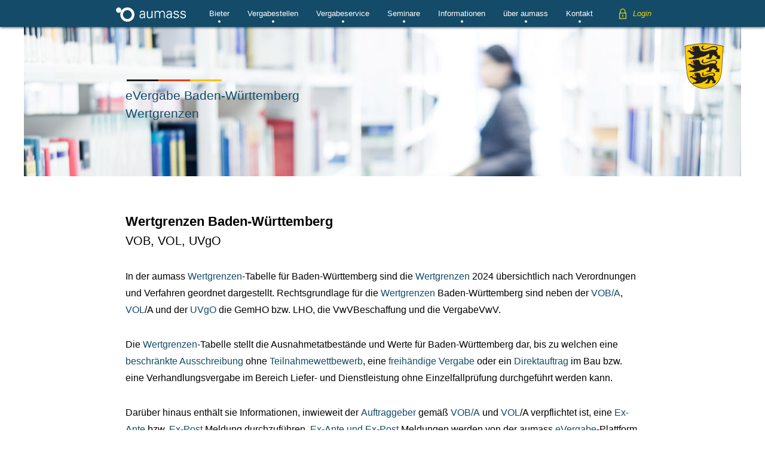

--- FILE ---
content_type: text/html; charset=UTF-8
request_url: https://www.aumass.de/wertgrenzen/baden-wuerttemberg
body_size: 16611
content:
 <!doctype html>
<html lang="de-DE">
<head>
<meta charset="utf-8">
<meta http-equiv="x-ua-compatible" content="ie=edge">
<meta name="viewport" content="width=device-width, initial-scale=1">
<link rel="shortcut icon" type="image/x-icon" href="https://www.aumass.de/wp-content/themes/aumass/assets/build/images/favicon.ico">
<link rel="apple-touch-icon" href="https://www.aumass.de/wp-content/themes/aumass/assets/build/images/apple-touch-icon.png">
<link rel="preload" href="https://www.aumass.de/wp-content/themes/aumass/assets/build/css/style.min.css" as="style">
<link rel="stylesheet" type="text/css" href="https://www.aumass.de/wp-content/themes/aumass/assets/build/css/style.min.css">
<!--<link rel="preload" href="https://www.aumass.de/wp-content/themes/aumass/assets/build/js/plugins.min.js" as="script">-->
<script src="https://www.aumass.de/wp-content/themes/aumass/assets/build/js/plugins.min.js"></script>
<!-- Consent Mode Default Einstellungen -->
<script>
  window.dataLayer = window.dataLayer || [];
  function gtag(){dataLayer.push(arguments);}

  gtag('consent', 'default', {
    'ad_storage': 'denied',
    'ad_user_data': 'denied',
    'ad_personalization': 'denied',
    'analytics_storage': 'denied',
    'wait_for_update': 500
  });

  gtag('js', new Date());
  gtag('config', 'G-TVNGQHDS35', { 'anonymize_ip': true });
</script>

<!-- GA4 laden -->
<script async src="https://www.googletagmanager.com/gtag/js?id=G-TVNGQHDS35"></script>
    <style>
        .navi-menu > li > .navi-parent {
            color: #fff;
            display: block;
            font-size: 13px;
            font-family: Typold-Regular, Arial, sans-serif;
            height: 45px;
            padding: 11px 5px 10px 5px;
            position: relative;
            background: none;
        }

        .navi-menu > li > .navi-parent::after {
            content: ' ';
            position: absolute;
            width: 4px;
            height: 4px;
            background: #fff;
            background-clip: border-box;
            text-align: center;
            bottom: 7px;
            display: block;
            left: 50%;
            margin-left: -2px;
            -webkit-border-radius: 2px;
            border-radius: 2px;
            background-clip: padding-box;
            -webkit-transition: all .4s ease-in-out;
            -moz-transition: all .4s ease-in-out;
            -ms-transition: all .4s ease-in-out;
            -o-transition: all .4s ease-in-out;
            transition: all .4s ease-in-out;
        }
        .navi-parent__icon{ display:none; }

        @media only screen and (max-width: 940px) {
            .navi-menu>li>.navi-parent {
                height: auto;
                padding: 10px 0;
                display: block;
                position: relative;
                border-bottom: 1px solid #7e7d7b;
                text-align: left;
                width: 100%;
            }
            .navi-menu > li > .navi-parent::after {
                display: none;
            }
            .navi-parent__icon {
                position: absolute;
                right: 0;
                top: 0;
                width: 40px;
                height: 40px;
                font-size: 20px;
                display: flex;
                flex-direction: column;
                text-align: center;
                justify-content: center;
            }
            .navi-menu-submenu {
                max-height: none;
                display: none;
            }
            .is-open .navi-menu-submenu {
                display: block;
            }
        }
    </style>


<link rel="preconnect" href="https://www.google-analytics.com">

  <meta name='robots' content='index, follow, noodp'>
  	<title>Wertgrenzen Baden-Württemberg VOB VOL UVgO - aumass</title>
	<meta name="description" content="Vergabe Wertgrenzen 2025 für Baden-Württemberg gemäß VOB, VOL, UVgO. Übersichtliche BW Wertgrenzen-Tabelle nach Verfahren und Verordnungen.">
	<meta name="keywords" content="" />
  

<!--<meta name="viewport" content="width=device-width, initial-scale=1, shrink-to-fit=no">-->

<link rel="canonical" href="https://www.aumass.de/wertgrenzen/baden-wuerttemberg" />
<meta name="author" content="aumass GmbH & Co. KG" />


<style id='classic-theme-styles-inline-css' type='text/css'>
/*! This file is auto-generated */
.wp-block-button__link{color:#fff;background-color:#32373c;border-radius:9999px;box-shadow:none;text-decoration:none;padding:calc(.667em + 2px) calc(1.333em + 2px);font-size:1.125em}.wp-block-file__button{background:#32373c;color:#fff;text-decoration:none}
</style>
<style id='global-styles-inline-css' type='text/css'>
body{--wp--preset--color--black: #000000;--wp--preset--color--cyan-bluish-gray: #abb8c3;--wp--preset--color--white: #ffffff;--wp--preset--color--pale-pink: #f78da7;--wp--preset--color--vivid-red: #cf2e2e;--wp--preset--color--luminous-vivid-orange: #ff6900;--wp--preset--color--luminous-vivid-amber: #fcb900;--wp--preset--color--light-green-cyan: #7bdcb5;--wp--preset--color--vivid-green-cyan: #00d084;--wp--preset--color--pale-cyan-blue: #8ed1fc;--wp--preset--color--vivid-cyan-blue: #0693e3;--wp--preset--color--vivid-purple: #9b51e0;--wp--preset--gradient--vivid-cyan-blue-to-vivid-purple: linear-gradient(135deg,rgba(6,147,227,1) 0%,rgb(155,81,224) 100%);--wp--preset--gradient--light-green-cyan-to-vivid-green-cyan: linear-gradient(135deg,rgb(122,220,180) 0%,rgb(0,208,130) 100%);--wp--preset--gradient--luminous-vivid-amber-to-luminous-vivid-orange: linear-gradient(135deg,rgba(252,185,0,1) 0%,rgba(255,105,0,1) 100%);--wp--preset--gradient--luminous-vivid-orange-to-vivid-red: linear-gradient(135deg,rgba(255,105,0,1) 0%,rgb(207,46,46) 100%);--wp--preset--gradient--very-light-gray-to-cyan-bluish-gray: linear-gradient(135deg,rgb(238,238,238) 0%,rgb(169,184,195) 100%);--wp--preset--gradient--cool-to-warm-spectrum: linear-gradient(135deg,rgb(74,234,220) 0%,rgb(151,120,209) 20%,rgb(207,42,186) 40%,rgb(238,44,130) 60%,rgb(251,105,98) 80%,rgb(254,248,76) 100%);--wp--preset--gradient--blush-light-purple: linear-gradient(135deg,rgb(255,206,236) 0%,rgb(152,150,240) 100%);--wp--preset--gradient--blush-bordeaux: linear-gradient(135deg,rgb(254,205,165) 0%,rgb(254,45,45) 50%,rgb(107,0,62) 100%);--wp--preset--gradient--luminous-dusk: linear-gradient(135deg,rgb(255,203,112) 0%,rgb(199,81,192) 50%,rgb(65,88,208) 100%);--wp--preset--gradient--pale-ocean: linear-gradient(135deg,rgb(255,245,203) 0%,rgb(182,227,212) 50%,rgb(51,167,181) 100%);--wp--preset--gradient--electric-grass: linear-gradient(135deg,rgb(202,248,128) 0%,rgb(113,206,126) 100%);--wp--preset--gradient--midnight: linear-gradient(135deg,rgb(2,3,129) 0%,rgb(40,116,252) 100%);--wp--preset--font-size--small: 13px;--wp--preset--font-size--medium: 20px;--wp--preset--font-size--large: 36px;--wp--preset--font-size--x-large: 42px;--wp--preset--spacing--20: 0.44rem;--wp--preset--spacing--30: 0.67rem;--wp--preset--spacing--40: 1rem;--wp--preset--spacing--50: 1.5rem;--wp--preset--spacing--60: 2.25rem;--wp--preset--spacing--70: 3.38rem;--wp--preset--spacing--80: 5.06rem;--wp--preset--shadow--natural: 6px 6px 9px rgba(0, 0, 0, 0.2);--wp--preset--shadow--deep: 12px 12px 50px rgba(0, 0, 0, 0.4);--wp--preset--shadow--sharp: 6px 6px 0px rgba(0, 0, 0, 0.2);--wp--preset--shadow--outlined: 6px 6px 0px -3px rgba(255, 255, 255, 1), 6px 6px rgba(0, 0, 0, 1);--wp--preset--shadow--crisp: 6px 6px 0px rgba(0, 0, 0, 1);}:where(.is-layout-flex){gap: 0.5em;}:where(.is-layout-grid){gap: 0.5em;}body .is-layout-flow > .alignleft{float: left;margin-inline-start: 0;margin-inline-end: 2em;}body .is-layout-flow > .alignright{float: right;margin-inline-start: 2em;margin-inline-end: 0;}body .is-layout-flow > .aligncenter{margin-left: auto !important;margin-right: auto !important;}body .is-layout-constrained > .alignleft{float: left;margin-inline-start: 0;margin-inline-end: 2em;}body .is-layout-constrained > .alignright{float: right;margin-inline-start: 2em;margin-inline-end: 0;}body .is-layout-constrained > .aligncenter{margin-left: auto !important;margin-right: auto !important;}body .is-layout-constrained > :where(:not(.alignleft):not(.alignright):not(.alignfull)){max-width: var(--wp--style--global--content-size);margin-left: auto !important;margin-right: auto !important;}body .is-layout-constrained > .alignwide{max-width: var(--wp--style--global--wide-size);}body .is-layout-flex{display: flex;}body .is-layout-flex{flex-wrap: wrap;align-items: center;}body .is-layout-flex > *{margin: 0;}body .is-layout-grid{display: grid;}body .is-layout-grid > *{margin: 0;}:where(.wp-block-columns.is-layout-flex){gap: 2em;}:where(.wp-block-columns.is-layout-grid){gap: 2em;}:where(.wp-block-post-template.is-layout-flex){gap: 1.25em;}:where(.wp-block-post-template.is-layout-grid){gap: 1.25em;}.has-black-color{color: var(--wp--preset--color--black) !important;}.has-cyan-bluish-gray-color{color: var(--wp--preset--color--cyan-bluish-gray) !important;}.has-white-color{color: var(--wp--preset--color--white) !important;}.has-pale-pink-color{color: var(--wp--preset--color--pale-pink) !important;}.has-vivid-red-color{color: var(--wp--preset--color--vivid-red) !important;}.has-luminous-vivid-orange-color{color: var(--wp--preset--color--luminous-vivid-orange) !important;}.has-luminous-vivid-amber-color{color: var(--wp--preset--color--luminous-vivid-amber) !important;}.has-light-green-cyan-color{color: var(--wp--preset--color--light-green-cyan) !important;}.has-vivid-green-cyan-color{color: var(--wp--preset--color--vivid-green-cyan) !important;}.has-pale-cyan-blue-color{color: var(--wp--preset--color--pale-cyan-blue) !important;}.has-vivid-cyan-blue-color{color: var(--wp--preset--color--vivid-cyan-blue) !important;}.has-vivid-purple-color{color: var(--wp--preset--color--vivid-purple) !important;}.has-black-background-color{background-color: var(--wp--preset--color--black) !important;}.has-cyan-bluish-gray-background-color{background-color: var(--wp--preset--color--cyan-bluish-gray) !important;}.has-white-background-color{background-color: var(--wp--preset--color--white) !important;}.has-pale-pink-background-color{background-color: var(--wp--preset--color--pale-pink) !important;}.has-vivid-red-background-color{background-color: var(--wp--preset--color--vivid-red) !important;}.has-luminous-vivid-orange-background-color{background-color: var(--wp--preset--color--luminous-vivid-orange) !important;}.has-luminous-vivid-amber-background-color{background-color: var(--wp--preset--color--luminous-vivid-amber) !important;}.has-light-green-cyan-background-color{background-color: var(--wp--preset--color--light-green-cyan) !important;}.has-vivid-green-cyan-background-color{background-color: var(--wp--preset--color--vivid-green-cyan) !important;}.has-pale-cyan-blue-background-color{background-color: var(--wp--preset--color--pale-cyan-blue) !important;}.has-vivid-cyan-blue-background-color{background-color: var(--wp--preset--color--vivid-cyan-blue) !important;}.has-vivid-purple-background-color{background-color: var(--wp--preset--color--vivid-purple) !important;}.has-black-border-color{border-color: var(--wp--preset--color--black) !important;}.has-cyan-bluish-gray-border-color{border-color: var(--wp--preset--color--cyan-bluish-gray) !important;}.has-white-border-color{border-color: var(--wp--preset--color--white) !important;}.has-pale-pink-border-color{border-color: var(--wp--preset--color--pale-pink) !important;}.has-vivid-red-border-color{border-color: var(--wp--preset--color--vivid-red) !important;}.has-luminous-vivid-orange-border-color{border-color: var(--wp--preset--color--luminous-vivid-orange) !important;}.has-luminous-vivid-amber-border-color{border-color: var(--wp--preset--color--luminous-vivid-amber) !important;}.has-light-green-cyan-border-color{border-color: var(--wp--preset--color--light-green-cyan) !important;}.has-vivid-green-cyan-border-color{border-color: var(--wp--preset--color--vivid-green-cyan) !important;}.has-pale-cyan-blue-border-color{border-color: var(--wp--preset--color--pale-cyan-blue) !important;}.has-vivid-cyan-blue-border-color{border-color: var(--wp--preset--color--vivid-cyan-blue) !important;}.has-vivid-purple-border-color{border-color: var(--wp--preset--color--vivid-purple) !important;}.has-vivid-cyan-blue-to-vivid-purple-gradient-background{background: var(--wp--preset--gradient--vivid-cyan-blue-to-vivid-purple) !important;}.has-light-green-cyan-to-vivid-green-cyan-gradient-background{background: var(--wp--preset--gradient--light-green-cyan-to-vivid-green-cyan) !important;}.has-luminous-vivid-amber-to-luminous-vivid-orange-gradient-background{background: var(--wp--preset--gradient--luminous-vivid-amber-to-luminous-vivid-orange) !important;}.has-luminous-vivid-orange-to-vivid-red-gradient-background{background: var(--wp--preset--gradient--luminous-vivid-orange-to-vivid-red) !important;}.has-very-light-gray-to-cyan-bluish-gray-gradient-background{background: var(--wp--preset--gradient--very-light-gray-to-cyan-bluish-gray) !important;}.has-cool-to-warm-spectrum-gradient-background{background: var(--wp--preset--gradient--cool-to-warm-spectrum) !important;}.has-blush-light-purple-gradient-background{background: var(--wp--preset--gradient--blush-light-purple) !important;}.has-blush-bordeaux-gradient-background{background: var(--wp--preset--gradient--blush-bordeaux) !important;}.has-luminous-dusk-gradient-background{background: var(--wp--preset--gradient--luminous-dusk) !important;}.has-pale-ocean-gradient-background{background: var(--wp--preset--gradient--pale-ocean) !important;}.has-electric-grass-gradient-background{background: var(--wp--preset--gradient--electric-grass) !important;}.has-midnight-gradient-background{background: var(--wp--preset--gradient--midnight) !important;}.has-small-font-size{font-size: var(--wp--preset--font-size--small) !important;}.has-medium-font-size{font-size: var(--wp--preset--font-size--medium) !important;}.has-large-font-size{font-size: var(--wp--preset--font-size--large) !important;}.has-x-large-font-size{font-size: var(--wp--preset--font-size--x-large) !important;}
.wp-block-navigation a:where(:not(.wp-element-button)){color: inherit;}
:where(.wp-block-post-template.is-layout-flex){gap: 1.25em;}:where(.wp-block-post-template.is-layout-grid){gap: 1.25em;}
:where(.wp-block-columns.is-layout-flex){gap: 2em;}:where(.wp-block-columns.is-layout-grid){gap: 2em;}
.wp-block-pullquote{font-size: 1.5em;line-height: 1.6;}
</style>
<link rel='stylesheet' id='borlabs-cookie-css' href='https://www.aumass.de/wp-content/cache/borlabs-cookie/borlabs-cookie_1_de.css?ver=2.2.68-40' type='text/css' media='all' />
<script type="text/javascript" src="https://www.aumass.de/wp-includes/js/jquery/jquery.min.js?ver=3.7.1" id="jquery-core-js"></script>
<script type="text/javascript" id="borlabs-cookie-prioritize-js-extra">
/* <![CDATA[ */
var borlabsCookiePrioritized = {"domain":"www.aumass.de","path":"\/","version":"1","bots":"1","optInJS":{"statistics":{"google-analytics":"[base64]\/[base64]","google-tag-manager-consent":"[base64]"}}};
/* ]]> */
</script>
<script type="text/javascript" src="https://www.aumass.de/wp-content/plugins/borlabs-cookie/assets/javascript/borlabs-cookie-prioritize.min.js?ver=2.2.68" id="borlabs-cookie-prioritize-js"></script>
<link rel="https://api.w.org/" href="https://www.aumass.de/wp-json/" /><link rel="alternate" type="application/json" href="https://www.aumass.de/wp-json/wp/v2/pages/1263" /><link rel="EditURI" type="application/rsd+xml" title="RSD" href="https://www.aumass.de/xmlrpc.php?rsd" />
<meta name="generator" content="WordPress 6.5.2" />
<link rel='shortlink' href='https://www.aumass.de/?p=1263' />
<link rel="alternate" type="application/json+oembed" href="https://www.aumass.de/wp-json/oembed/1.0/embed?url=https%3A%2F%2Fwww.aumass.de%2Fwertgrenzen%2Fbaden-wuerttemberg" />
<link rel="alternate" type="text/xml+oembed" href="https://www.aumass.de/wp-json/oembed/1.0/embed?url=https%3A%2F%2Fwww.aumass.de%2Fwertgrenzen%2Fbaden-wuerttemberg&#038;format=xml" />
<script type="text/javascript">var daim_ajax_url = "https://www.aumass.de/wp-admin/admin-ajax.php";var daim_nonce = "87b0401804";</script><script>
window.dataLayer = window.dataLayer || [];
if (typeof gtag !== 'function') { function gtag(){dataLayer.push(arguments);} }
if('0' === '1') {
    gtag('consent', 'default', {
       'ad_storage': 'denied',
       'analytics_storage': 'denied'
    });
    gtag("js", new Date());
    gtag("config", "G-TVNGQHDS35", { "anonymize_ip": true });

    (function (w, d, s, i) {
    var f = d.getElementsByTagName(s)[0],
        j = d.createElement(s);
    j.async = true;
    j.src =
        "https://www.googletagmanager.com/gtag/js?id=" + i;
    f.parentNode.insertBefore(j, f);
    })(window, document, "script", "G-TVNGQHDS35");
}
</script><!-- Google Tag Manager -->
<script>
window.dataLayer = window.dataLayer || [];
if (typeof gtag !== 'function') { function gtag(){dataLayer.push(arguments);} }
if ('0' === '1' && typeof window.google_tag_manager==='undefined' && !document.querySelector('#brlbs-gtm')) {
    gtag('consent', 'default', {
      'ad_storage': 'denied',
      'analytics_storage': 'denied',
      'functionality_storage': 'denied',
      'personalization_storage': 'denied',
      'security_storage': 'denied',
    });
    if ('ad_storage' === 'ad_storage') {
        gtag('set', 'ads_data_redaction', true);
        gtag('set', 'url_passthrough', true);
    }
    (function(w,d,s,l,i){w[l]=w[l]||[];w[l].push({"gtm.start":
    new Date().getTime(),event:"gtm.js"});var f=d.getElementsByTagName(s)[0],
    j=d.createElement(s),dl=l!="dataLayer"?"&l="+l:"";j.async=true;j.src=
    "https://www.googletagmanager.com/gtm.js?id="+i+dl;j.id='brlbs-gtm';f.parentNode.insertBefore(j,f);
    })(window,document,"script","dataLayer","UA-57075092-1");
}
</script>
<!-- End Google Tag Manager -->		<style type="text/css" id="wp-custom-css">
			@media only screen and (max-width: 600px) {
	.zu-den-referenzen {
		top: 50px;
	}
}

.single-post .blog-post a {
	display: inline-block;
}

.content-main p a {
	text-decoration: none;
	font-family: "Typold-Medium";
}		</style>
		</head>

<body class="page-template-default page page-id-1263 page-child parent-pageid-134">

    	<div class="normal" style="display: none;">normal</div>
  
	<!--[if lte IE 9]>
			<p class="browserupgrade">You are using an <strong>outdated</strong> browser. Please <a href="https://browsehappy.com/">upgrade your browser</a> to improve your experience and security.</p>
	<![endif]-->

	<header class="page-header">
		<nav class="header-navi">
			<div class="container">
				<a class="navi-logo" href="https://www.aumass.de">aumass - Deutsche Plattform für Ausschreibungen und eVergabe</a>
				<div class="navi-trigger">
					<span></span>
					<span></span>
					<span></span>
				</div>
				<ul class="navi-menu"><li id="navi-menu-bieter"><button type="button" class="navi-parent" aria-expanded="false" aria-controls=""><span class="navi-parent__title">Bieter</span><span class="navi-parent__icon" aria-hidden="true">+</span></button><div class="navi-menu-submenu"><ul><li><a href="https://www.aumass.de/ausschreibungen"><span>Ausschreibungen suchen</span><span>Gebührenfrei Aufträge finden</span></a></li><li><a href="https://www.aumass.de/ausschreibungen/tarife-bieter"><span>Tarife und Registrierung</span><span>Start, Profi, Business</span></a></li><li><a href="https://www.aumass.de/evergabe"><span>eVergabe für Bieter</span><span>Einleitende Informationen</span></a></li><li><a href="https://www.aumass.de/ausschreibungen/auftragsboerse"><span>Einblick Bieterbereich</span><span>So funktioniert die Auftragsbörse</span></a></li><li><a href="https://www.aumass.de/e-vergabe"><span>Vorteile für Bieter</span><span>Profitieren mit eVergabe</span></a></li></ul></div></li><li id="navi-menu-vergabestellen"><button type="button" class="navi-parent" aria-expanded="false" aria-controls=""><span class="navi-parent__title">Vergabestellen</span><span class="navi-parent__icon" aria-hidden="true">+</span></button><div class="navi-menu-submenu"><ul><li><a href="https://www.aumass.de/evergabe/tarife"><span>Tarife und Registrierung</span><span>Einzelabrechnung oder ProFlat</span></a></li><li><a href="https://www.aumass.de/evergabe/funktionen"><span>Funktionen</span><span>Viele Funktionen inklusive</span></a></li><li><a href="https://www.aumass.de/evergabe/vorteile"><span>Vorteile aumass</span><span>Einfach, effizient, performant</span></a></li><li><a href="https://www.aumass.de/evergabe/informationen"><span>eVergabe für Vergabestellen</span><span>Einleitende Informationen</span></a></li><li><a href="https://www.aumass.de/evergabe/evergabe-software"><span>Bekanntmachungen auf Ihrer Website</span><span>Ihre Ausschreibungen regional präsentiert</span></a></li></ul></div></li><li id="navi-menu-vergabeservice"><a href="https://www.aumass.de/evergabe/evergabe-service">Vergabeservice</a></li><li id="navi-menu-seminare"><button type="button" class="navi-parent" aria-expanded="false" aria-controls=""><span class="navi-parent__title">Seminare</span><span class="navi-parent__icon" aria-hidden="true">+</span></button><div class="navi-menu-submenu"><ul><li><a href="https://www.aumass.de/seminare/evergabe-bieter"><span>Seminare Bieter / Unternehmen</span><span>eVergabe einfach und rechtssicher Nutzen</span></a></li><li><a href="https://www.aumass.de/seminare/vergaberecht"><span>Seminare Vergabestellen / Auftraggeber</span><span>Grundlagen und Rechtsseminare</span></a></li></ul></div></li><li id="navi-menu-informationen"><button type="button" class="navi-parent" aria-expanded="false" aria-controls=""><span class="navi-parent__title">Informationen</span><span class="navi-parent__icon" aria-hidden="true">+</span></button><div class="navi-menu-submenu"><ul><li><a href="https://www.aumass.de/glossar"><span>Glossar und Lexikon</span><span>Vergabewissen und Erklärungen</span></a></li><li><a href="https://www.aumass.de/cpv-code"><span>CPV-Code Suche</span><span>CPV-Code leicht finden</span></a></li><li><a href="https://www.aumass.de/elektronische-signatur"><span>Elektronische Signaturen</span><span>Textform 126 BGB oder Chipkarten</span></a></li><li><a href="https://www.aumass.de/fristenrechner"><span>Fristenrechner</span><span>Fristen einfach berechnen</span></a></li><li><a href="https://www.aumass.de/elektronische-angebotsabgabe"><span>Elektronische Angebotsabgabe</span><span>Überblick elektronische Angebote</span></a></li><li><a href="https://www.aumass.de/wertgrenzen"><span>Wertgrenzen</span><span>Bund und Länder im Überblick</span></a></li><li><a href="https://www.aumass.de/ex-ante-ex-post"><span>Ex-Ante und Ex-Post</span><span>Transparenzgrundsatz einfach erfüllen</span></a></li><li><a href="https://www.aumass.de/schwellenwerte"><span>Schwellenwerte EU</span><span>Für europaweite Ausschreibungen</span></a></li><li><a href="https://www.aumass.de/auftragsberatungsstellen"><span>Auftragsberatungsstellen</span><span>Ansprechpartner je Bundesland</span></a></li><li><a href="https://www.aumass.de/vergaberecht"><span>Vergaberecht</span><span>Gesetze und Verordnungen</span></a></li><li><a href="https://www.aumass.de/kompendium-vergaberecht-2021"><span>Kompendium Vergaberecht</span><span>Alle Gesetze in einem Werk</span></a></li></ul></div></li><li id="navi-menu-ueber-aumass"><button type="button" class="navi-parent" aria-expanded="false" aria-controls=""><span class="navi-parent__title">über aumass</span><span class="navi-parent__icon" aria-hidden="true">+</span></button><div class="navi-menu-submenu"><ul><li><a href="https://www.aumass.de/ueber-aumass/aumass-erfahrungen"><span>Kundenmeinungen</span><span>Ihre Meinung zählt</span></a></li><li><a href="https://www.aumass.de/ueber-aumass/referenzen"><span>Referenzen</span><span>Ausgewählte Kunden</span></a></li><li><a href="https://www.aumass.de/ueber-aumass/evergabe-software-sicherheit"><span>IT-Sicherheit und Partner</span><span>Datensicherheit und Kompetenz</span></a></li><li><a href="https://www.aumass.de/ueber-aumass/evergabe-partnerportale"><span>Partnerportale</span><span>Regional stark und präsent</span></a></li><li><a href="https://www.aumass.de/ueber-aumass/staerken"><span>Unsere Stärken</span><span>Argumente für aumass eVergabe</span></a></li><li><a href="https://www.aumass.de/ueber-aumass/unternehmensgeschichte"><span>Unternehmen</span><span>Entwicklung der aumass</span></a></li></ul></div></li><li id="navi-menu-kontakt"><button type="button" class="navi-parent" aria-expanded="false" aria-controls=""><span class="navi-parent__title">Kontakt</span><span class="navi-parent__icon" aria-hidden="true">+</span></button><div class="navi-menu-submenu"><ul><li><a href="https://www.aumass.de/kontakt"><span>So erreichen Sie uns</span><span>Telefon, Adresse, Öffnungszeiten</span></a></li><li><a href="https://www.aumass.de/?page_id=192"><span>Kontaktformular</span><span>Fordern Sie Beratung an</span></a></li><li><a href="https://www.aumass.de/kontakt/impressum"><span>Impressum</span><span>Rechtliche Angaben</span></a></li><li><a href="https://www.aumass.de/kontakt/agb"><span>AGB</span><span>Allgemeine Geschäftbedingungen</span></a></li><li><a href="https://www.aumass.de/kontakt/datenschutzerklaerung"><span>Datenschutzerklärung</span><span>Wir schützen Ihre Daten</span></a></li></ul></div></li></ul>				<div class="navi-login">
					<a href="#">Login</a>
					<div class="login-form">
	<div class="close"></div>
		<form class="aumass-form" action="https://plattform.aumass.de/Home/SignIn" autocomplete="off" method="post" enctype="application/x-www-form-urlencoded">
		<input id="ReturnUrl" name="ReturnUrl" type="hidden" value="" />
		<input type="hidden" name="PendingType" id="PendingType"/>
		<input type="hidden" name="PendingId" id="PendingId"/>
		<div class="login">
			<input id="UserName" autocomplete="off" maxlength="75" name="UserName" placeholder="Benutzername" type="text" value="" />
			<input id="Password" autocomplete="off" maxlength="50" name="Password" placeholder="Passwort" type="password" value="" />
			<div class="angemeldet-bleiben">
				<input data-val="true" data-val-required="Das Feld &quot;RememberMe&quot; ist erforderlich." id="RememberMe" name="RememberMe" type="checkbox" value="true" />
				<input name="RememberMe" type="hidden" value="false" /> <label for="RememberMe">Angemeldet bleiben</label>
			</div>
			<div class="senden row">
				<button id="btnLogin" type="submit" class="btn">Login</button>
			</div>
			<div class="pw-vergessen row">
				<a href="https://plattform.aumass.de/Home/ForgotPassword">Passwort vergessen?</a>
			</div>
			<div class="nutzerkonto">
				<span>Sie haben noch kein Nutzerkonto?</span>
				<a href="https://www.aumass.de/ausschreibungen/tarife-gebuehrenfrei">Registrierung für Bieter</a>
				<a href="https://www.aumass.de/evergabe/online-registrierung/">Registrierung für Vergabestellen</a>
			</div>
			<!--<div class="to-plattform">
				<span>Sie möchten gebührenfrei und ohne Registrierung Ausschreibungen suchen?</span>
				<a href="https://plattform.aumass.de" target="_blank">Ausschreibungen suchen</a>
			</div>-->
		</div>
	</form>
</div>
				</div>
			</div>
		</nav>
		<div class="header-image">
              <picture>
            <source srcset="https://www.aumass.de/wp-content/themes/aumass/assets/build/images/header/wertgrenzen-baden-wuerttemberg-handy.jpg" media="(max-width: 600px)" alt="Nachschlagewerke über Wertgrenzen in Baden-Württemberg" title="aumass eVergabe - Informationen zu Wertgrenzen in Baden-Württemberg"/>
            <source srcset="https://www.aumass.de/wp-content/themes/aumass/assets/build/images/header/wertgrenzen-baden-wuerttemberg-tablet.jpg" media="(max-width: 1000px)" alt="Nachschlagewerke über Wertgrenzen in Baden-Württemberg" title="aumass eVergabe - Informationen zu Wertgrenzen in Baden-Württemberg"/>
            <img src="https://www.aumass.de/wp-content/themes/aumass/assets/build/images/header/wertgrenzen-baden-wuerttemberg.jpg" alt="Nachschlagewerke über Wertgrenzen in Baden-Württemberg" title="aumass eVergabe - Informationen zu Wertgrenzen in Baden-Württemberg"/>
        </picture>
            <div class="header-image-wrapper">
        <div class="container">
                                    <h2>eVergabe Baden-Württemberg<br />Wertgrenzen</h2>
              <div class="wappen"></div>
              			</div>
      </div>
		</div>
	</header>
  <header class="header-print">
    <div class="container">
      <div class="logo">
        <img src="https://www.aumass.de/wp-content/themes/aumass/assets/build/images/layout/aumass-logo_print.jpg" alt="aumass -   Plattform für Ausschreibung und eVergabe" />
      </div>
      <div class="aumass">
        Plattform für Ausschreibung und eVergabe
      </div>
    </div>
  </header>

<section class="page-content">

	
<header class="content-header">

				<h1>
				Wertgrenzen Baden-Württemberg				<span>VOB, VOL, UVgO</span>
			</h1>
			<p>
				<p>In der aumass <a data-ail="1263" target="_self"  href="https://www.aumass.de/wertgrenzen" >Wertgrenzen</a>-Tabelle für Baden-Württemberg sind die <a data-ail="1263" target="_self"  href="https://www.aumass.de/wertgrenzen" >Wertgrenzen</a> 2024 übersichtlich nach Verordnungen und Verfahren geordnet dargestellt. Rechtsgrundlage für die <a data-ail="1263" target="_self"  href="https://www.aumass.de/wertgrenzen" >Wertgrenzen</a> Baden-Württemberg sind neben der <a data-ail="1263" target="_self"  href="https://www.aumass.de/vergaberecht/vob-a" >VOB/A</a>, <a data-ail="1263" target="_self"  href="https://www.aumass.de/vergaberecht/vol-a" >VOL</a>/A und der <a data-ail="1263" target="_self"  href="https://www.aumass.de/vergaberecht/uvgo" >UVgO</a> die GemHO bzw. LHO, die VwVBeschaffung und die VergabeVwV.</p>
<p>Die <a data-ail="1263" target="_self"  href="https://www.aumass.de/wertgrenzen" >Wertgrenzen</a>-Tabelle stellt die Ausnahmetatbestände und Werte für Baden-Württemberg dar, bis zu welchen eine <a data-ail="1263" target="_self"  href="https://www.aumass.de/glossar/beschraenkte-ausschreibung" >beschränkte Ausschreibung</a> ohne <a data-ail="1263" target="_self"  href="https://www.aumass.de/glossar/teilnahmewettbewerb" >Teilnahmewettbewerb</a>, eine <a data-ail="1263" target="_self"  href="https://www.aumass.de/glossar/freihaendige-vergabe" >freihändige Vergabe</a> oder ein <a data-ail="1263" target="_self"  href="https://www.aumass.de/glossar/direktauftrag" title="Direktauftrag aumass">Direktauftrag</a> im Bau bzw. eine Verhandlungsvergabe im Bereich Liefer- und Dienstleistung ohne Einzelfallprüfung durchgeführt werden kann.</p>
<p>Darüber hinaus enthält sie Informationen, inwieweit der <a data-ail="1263" target="_self"  href="https://www.aumass.de/glossar/auftraggeber" >Auftraggeber</a> gemäß <a data-ail="1263" target="_self"  href="https://www.aumass.de/vergaberecht/vob-a" >VOB/A</a> und <a data-ail="1263" target="_self"  href="https://www.aumass.de/vergaberecht/vol-a" >VOL</a>/A verpflichtet ist, eine <a data-ail="1263" target="_self"  href="https://www.aumass.de/glossar/ex-ante-veroeffentlichung" >Ex-Ante</a> bzw. <a data-ail="1263" target="_self"  href="https://www.aumass.de/glossar/ex-post-veroeffentlichung" >Ex-Post</a> Meldung durchzuführen. <a data-ail="1263" target="_self"  href="https://www.aumass.de/ex-ante-ex-post" >Ex-Ante und Ex-Post</a> Meldungen werden von der aumass <a data-ail="1263" target="_self"  href="https://www.aumass.de/" title="eVergabe aumass">eVergabe</a>-Plattform automatisch <a data-ail="1263" target="_self"  href="https://www.aumass.de/glossar/bund-de-ausschreibungen" title="bund.de Ausschreibungen">Bund.de</a> weitergeleitet. Die sevice-bw.de stellt nur für Landesauftraggeber, nicht aber für kommunale und sonstige <a data-ail="1263" target="_self"  href="https://www.aumass.de/glossar/auftraggeber" >Auftraggeber</a> ein <a data-ail="1263" target="_self"  href="https://www.aumass.de/glossar/pflichtmedium" title="Pflichtmedium">Pflichtmedium</a> dar.</p>
			</p>
		
</header>


<main class="content-main">
	
<style>
    .block-kompendium  {
        background: #efefef;
        padding: 30px 50px;
        margin-bottom: 50px;
    }
    .block-kompendium .left {
        width: 50%;
        padding-right: 20px;
    }
    .block-kompendium .right {
        width: 50%;
        padding-left: 20px;
        padding-top: 40px;
    }
    .block-kompendium .right .btn-blue {
        color: white;
        width: 200px;
    }
    .block-kompendium .right p {
        margin-bottom: 20px;
    }
    .page-id-134 table p {
        line-height: 1.5;
    }
    @media only screen and (max-width: 580px) {
        .block-kompendium .left {
            width: 100%;
            padding-right: 0px;
        }
        .block-kompendium .right {
            width: 100%;
            padding-left: 0px;
            padding-top: 30px;
        }
    }

    .eight.wg {
        font-size: 12px;
        line-height: 1.35em;
        border-top: 1px solid #595959;
        border-bottom: 1px solid #595959;
    }

    .eight.wg th {
        border-bottom: 1px solid #595959;
    }

    .eight.wg th {
        border-bottom: 1px solid #595959;
    }

    .eight.wg p {
        font-size: 12px;
        line-height: 1.35em;
        margin-bottom: 15px;
    }

    .eight.wg.rows-4 .row-2 td:last-child,
    .eight.wg.rows-4 .row-3 td:last-child,
    .eight.wg.rows-4 .row-4 td:last-child {
        border-right: 1px solid #c7c7c5;
    }

    .eight.wg.rows-4 .row-1 td:first-child {
        border-bottom: 1px solid #595959;
    }

    .eight.wg.rows-4 .row-1 td:first-child p,
    .eight.wg.rows-4 .row-3 td:first-child p {
        color:#134b68;
    }

    .eight.wg.rows-4 .row-2 td {
        border-bottom: 1px solid #595959;
    }

    .eight.wg.rows-2 .row-2 td:last-child {
        border-right: 1px solid #c7c7c5;
    }

    .eight.wg.rows-2 .row-1 td {
        border-bottom: 1px solid #595959;
    }
</style>


<nav class="wertgrenzen navi-horizontal"><ul><li><a href="https://www.aumass.de/wertgrenzen">Bund</a></li></li>
<li class="active"><a href="https://www.aumass.de/wertgrenzen/baden-wuerttemberg">Bundesländer</a></li><ul><li class="active"><a href="https://www.aumass.de/wertgrenzen/baden-wuerttemberg">Wertgrenzen Baden-Württemberg</a></li></li>
<li><a href="https://www.aumass.de/wertgrenzen/bayern">Wertgrenzen Bayern</a></li></li>
<li><a href="https://www.aumass.de/wertgrenzen/berlin">Wertgrenzen Berlin</a></li></li>
<li><a href="https://www.aumass.de/wertgrenzen/brandenburg">Wertgrenzen Brandenburg</a></li></li>
<li><a href="https://www.aumass.de/wertgrenzen/bremen">Wertgrenzen Bremen</a></li></li>
<li><a href="https://www.aumass.de/wertgrenzen/hamburg">Wertgrenzen Hamburg</a></li></li>
<li><a href="https://www.aumass.de/wertgrenzen/hessen">Wertgrenzen Hessen</a></li></li>
<li><a href="https://www.aumass.de/wertgrenzen/mecklenburg-vorpommern">Wertgrenzen Mecklenburg-Vorpommern</a></li></li>
<li><a href="https://www.aumass.de/wertgrenzen/niedersachsen">Wertgrenzen Niedersachsen</a></li></li>
<li><a href="https://www.aumass.de/wertgrenzen/nordrhein-westfalen">Wertgrenzen Nordrhein-Westfalen</a></li></li>
<li><a href="https://www.aumass.de/wertgrenzen/rheinland-pfalz">Wertgrenzen Rheinland-Pfalz</a></li></li>
<li><a href="https://www.aumass.de/wertgrenzen/saarland">Wertgrenzen Saarland</a></li></li>
<li><a href="https://www.aumass.de/wertgrenzen/sachsen">Wertgrenzen Sachsen</a></li></li>
<li><a href="https://www.aumass.de/wertgrenzen/sachsen-anhalt">Wertgrenzen Sachsen-Anhalt</a></li></li>
<li><a href="https://www.aumass.de/wertgrenzen/schleswig-holstein">Wertgrenzen Schleswig-Holstein</a></li></li>
<li><a href="https://www.aumass.de/wertgrenzen/thueringen">Wertgrenzen Thüringen</a></li></li>
</ul></li>
</ul></nav><!--Wertgrenzen Baden-Württemberg<h2></h2>-->

    <div class="table-wrapper">
        <div style="padding-bottom:20px">
            <strong>Wertgrenzen Baden-Württemberg 2025</strong>
        </div>

        
        <table class="eight wg rows-4" cellpadding="0" cellspacing="0" width="100%" border="0" style="line-height: 1.5;">
            <tr>
                <th style="border-right: none; background:#efefef;color:#134b68;vertical-align: top;"></th>
                <th style="background:#efefef;color:#134b68;vertical-align: top;"><strong>Geltungsbereich /<br/>Gültigkeit</strong></th>
                <th style="background:#efefef;color:#134b68;vertical-align: top;"><strong>Direktauftrag</strong></th>
                <th style="background:#efefef;color:#134b68;vertical-align: top;"><strong>Freihändige Vergabe</strong></th>
                <th style="background:#efefef;color:#134b68;vertical-align: top;"><strong>Beschränkte<br/>Ausschreibung</strong></th>
                <th style="background:#efefef;color:#134b68;vertical-align: top;"><strong>Ex-Ante- / Ex-Post Meldung Veröffentlichungsmedium</strong>
                </th>
            </tr>
                                <tr class="row-1">
                                                                                        <td rowspan="2" style="vertical-align: middle;background: #b4d4bd;"><p><strong>VOB/A</strong></p>
</td>
                                                                                <td><p>Behörden und Betriebe des Landes (Meldungen zusätzlich bei service-bw.de)</p>
</td>
                        <td><p>bis 15.000€</p>
</td>
                        <td><p>bis 25.000 €</p>
</td>
                        <td><p>Ausbaugewerke bis 50.000 €</p>
<p>Tief-, Verkehrswege-und Ingenieurbau bis 150.000 €</p>
<p>übrige Gewerke bis 100.000 €</p>
</td>
                                                    <td rowspan="2" style="border-bottom: none;"><p><strong>Ex-Ante</strong> ab 25.000€ nach §20(4) VOB/A</p>
<p><strong>Ex-Post</strong> nach § 20 (2) VOB/A ab 25.000€ bei beschränkten Ausschreibunge und ab 15.000€ bei freihändigen Vergaben</p>
<p><strong>Ex-Post</strong> nach § 19 (2) VOL/A bzw. nach UVgO /VwV ab 25.000 €</p>
<p>alle Meldungen bei bund.de</p>
</td>
                                            </tr>
                                    <tr class="row-2">
                                                <td><p>Kommunen</p>
</td>
                        <td><p>bis 100.000 €</p>
</td>
                        <td><p>bis unterhalb d. Schwellenwerts 221.000 €</p>
</td>
                        <td><p>bis 1.000.000 €</p>
</td>
                                            </tr>
                                    <tr class="row-3">
                                                                                        <td rowspan="2" style="vertical-align: middle;background: #b4d4bd;"><p><strong>UVgO</strong></p>
</td>
                                                                                <td><p>Behörden und Betriebe des Landes (Meldungen zusätzlich bei service-bw.de)</p>
</td>
                        <td><p>bis 100.000 €<br />
Befristet bis 31.12.2026</p>
</td>
                        <td><p>bis unterhalb d. Schwellenwerts 221.000 €<br />
Befristet bis 31.12.2026</p>
</td>
                        <td><p>bis unterhalb d. Schwellenwerts  221.000 €<br />
Befristet bis<br />
31.12.2026</p>
</td>
                                            </tr>
                                    <tr class="row-4">
                                                <td><p>Kommunen</p>
</td>
                        <td><p>bis 100.000 €<br />
bis unterhalb d. Schwellenwerts 221.000 € an Start-ups</p>
</td>
                        <td><p>bis unterhalb d. Schwellenwerts 221.000 €</p>
</td>
                        <td><p>bis unterhalb d. Schwellenwerts 221.000 €</p>
</td>
                                            </tr>
                        </table>
    </div>

<div class="rechtsquellen">
  <h2>Landesebene</h2>
<p><strong>Rechtsquelle</strong><br />
Verwaltungsvorschrift der Landesregierung über die Vergabe öffentlicher Aufträge (VwV Beschaffung) Vom 23. Juli 2024, &#8211; Az.: WM17-02-134/171<br />
<strong><br />
Link</strong><br />
<a href="https://wm.baden-wuerttemberg.de/fileadmin/redaktion/m-wm/intern/Dateien_Downloads/VwV_Beschaffung_vom_23._Juli_2024.pdf">https://wm.baden-wuerttemberg.de/fileadmin/redaktion/m-wm/intern/Dateien_Downloads/VwV_Beschaffung_vom_23._Juli_2024.pdf</a><br />
<a href="https://wm.baden-wuerttemberg.de/fileadmin/redaktion/m-wm/intern/Dateien_Downloads/Schwellenwerte_Wertgrenzen_Vergaberecht_Stand_April_2025.pdf" target="_blank" rel="noopener">https://wm.baden-wuerttemberg.de/fileadmin/redaktion/m-wm/intern/Dateien_Downloads/Schwellenwerte_Wertgrenzen_Vergaberecht_Stand_April_2025.pdf</a></p>
<h2>Kommunaler Ebene</h2>
<p><strong>Rechtsquelle<br />
</strong>Verwaltungsvorschrift des Innenministeriums über die Vergabe von Aufträgen im kommunalen Bereich (VergabveV) Vom 5. Dezember 2024 — Az.: IM2—2242—34/4 —<span style="text-decoration: line-through;"><br />
<strong><br />
</strong></span><strong>Link<br />
</strong><a href="https://www.landesrecht-bw.de/bsbw/document/VB-BW-AD-GABl2024-12-824">Landesrecht BW &#8211; GABl. Nr. 12 | Seite 824-826 | Verwaltungsvorschrift über die Vergabe von Aufträgen im kommunalen Bereich | vom 30.12.2024</a></p>
<p><a href="https://wm.baden-wuerttemberg.de/fileadmin/redaktion/m-wm/intern/Dateien_Downloads/Schwellenwerte_Wertgrenzen_Vergaberecht_Stand_April_2025.pdf">https://wm.baden-wuerttemberg.de/fileadmin/redaktion/m-wm/intern/Dateien_Downloads/Schwellenwerte_Wertgrenzen_Vergaberecht_Stand_April_2025.pdf</a></p>
</div>
<div class="block-kompendium row">
    <div class="left">
        <img src="https://www.aumass.de/wp-content/uploads/2021/09/test_01.png" alt="Kompendium Vergaberecht 2021 - aumass">
    </div>
    <div class="right">
        <h3>Kompendium Vergaberecht 2021 -<br/>nach wie vor aktuell </h3>
        <p>
            Aktuell - praktisch - übersichtlich: Das aumass Vergaberechts-Kompendium.
            Die wichtigsten Vergaberechtstexte kompakt zusammengefasst in einem Werk.
            Ihr kompetenter Begleiter im Vergabealltag.
        </p>
        <p>
            <strong>
                Gebundene Ausgabe<br />
                Softcover, 549 Seiten<br />
                ISBN-Nummer: 978-3-9822816-0-5<br />
                Preis 19,90 €
            </strong>
        </p>
        <p>
            <a class="btn-blue" href="https://www.aumass.de/kompendium-vergaberecht-2021" target="_blank">Infos und Bestellung</a>
        </p>
    </div>
</div>

</main>

<footer class="content-footer">
	
		<div class="footer-buttons bieter-registrierung">
			<a class="blue" href="https://www.aumass.de/ausschreibung/tarife-gebuehrenfrei">Tarife Bieter</a>
			<a class="blue" href="https://www.aumass.de/evergabe/tarife">Tarife Vergabestellen</a>
			<a class="yellow" href="https://www.aumass.de/ausschreibung">Ausschreibungen suchen</a>
		</div>
		
<div class="footer-infos">
	<div class="footer-information">
		<h4>Informationen</h4>
		<p>
			Hier finden Sie weitere Informationen:
		</p>
		<p>
			                <a href="https://www.aumass.de/evergabe-ausschreibungen/cpv-code/">CPV-Code Suche</a><br />
                <a href="https://www.aumass.de/fristenrechner">Fristenrechner Vergabe</a><br />
                <a href="https://www.aumass.de/ex-ante-ex-post">Ex-Ante und Ex-Post</a><br />
                <a href="https://www.aumass.de/evergabe-ausschreibungen/wertgrenzen-vob-vol/">Wertgrenzen Bund und Länder</a><br />
                <a href="https://www.aumass.de/schwellenwerte">Schwellenwerte EU</a><br />
                <a href="https://www.aumass.de/evergabe-ausschreibungen/vergaberecht/">Vergaberecht (VOB UVgO VgV etc.)</a><br />
                <a href="https://www.aumass.de/kompendium-vergaberecht-2021">Kompendium Vergaberecht 2021</a><br />
                <a href="https://www.aumass.de/glossar">Glossar und Lexikon</a><br />
					</p>
	</div>
	<div class="footer-contact">
                    <h4>Kontakt</h4>
            <p>
                So können Sie uns erreichen:
            </p>
            <h3>aumass GmbH & Co. KG</h3>
            <p>
                Ludwig-Eckert-Str. 10<br />
                93049 Regensburg, Deutschland
            </p>
            <p>
                Telefon +49 (941) - 280 923 0<br />
                E-Mail <a href="mailto:info@aumass.de">info@aumass.de</a>
            </p>
        	</div>
</div>
	
<div class="footer-action">
	<div id="scroll-top"><span>nach oben</span></div>
			<div id="print"><span>Seite drucken</span></div>
	</div>
</footer>
<footer class="content-footer-print">
	aumass GmbH Co Kg • Ludwigsstrasse 6 • 93047 Regensburg, Deutschland<br />
	Telefon +49 (941) 280 923 0 • E-Mail info@aumass.de • www.aumass.de
</footer>

</section>

<footer class="page-footer">
	<div class="container">
		<div class="breadcrumb-search">
			<div class="footer-breadcrumb">
				<nav class="breadcrumb"><a href="https://www.aumass.de">Home</a>  <a href="https://www.aumass.de/wertgrenzen">Wertgrenzen</a>  <span class="current-page">Wertgrenzen Baden-Württemberg</span></nav>			</div>
			<div class="footer-search">
				<form role="search" method="get" class="search-form" action="https://www.aumass.de/suche">
					<input type="search" class="search-text" placeholder="Suche" value="" name="swpquery" title="Suche nach">
					<input type="submit" class="search-submit" value="">
				</form>
			</div>
		</div>
		<div class="footer-sitemap">
			<div class="row">
				<div class="col-25">
					<h5>Bieter</h5><ul><li><a href="https://www.aumass.de/ausschreibungen">Ausschreibungen suchen</a></li><li><a href="https://www.aumass.de/ausschreibungen/tarife-bieter">Tarife und Registrierung</a></li><li><a href="https://www.aumass.de/evergabe">eVergabe für Bieter</a></li><li><a href="https://www.aumass.de/ausschreibungen/auftragsboerse">Einblick Bieterbreich</a></li><li><a href="https://www.aumass.de/e-vergabe">Vorteile für Bieter</a></li></ul></li>				</div>
				<div class="col-25">
					<h5>Vergabestellen</h5><ul><li><a href="https://www.aumass.de/evergabe/tarife">Tarife und Registrierung</a></li><li><a href="https://www.aumass.de/evergabe/funktionen">Funktionen</a></li><li><a href="https://www.aumass.de/evergabe/vorteile">Vorteile aumass</a></li><li><a href="https://www.aumass.de/evergabe/informationen">eVergabe für Vergabestellen</a></li><li><a href="https://www.aumass.de/evergabe/evergabe-software">Bekanntmachungen auf Ihrer Website</a></li></ul></li>				</div>
				<div class="col-25">
					<h5>
						Vergabeservice
					</h5>
					<ul>
						<li><a href="https://www.aumass.de/evergabe/evergabe-service">Vergabeservice</a></li>
					</ul>
				</div>
				<div class="col-25">
					<h5>Informationen</h5><ul><li><a href="https://www.aumass.de/glossar">Glossar</a></li><li><a href="https://www.aumass.de/elektronische-signatur">Elektronische Signaturen</a></li><li><a href="https://www.aumass.de/elektronische-angebotsabgabe">Elektronische Angebotsabgabe</a></li><li><a href="https://www.aumass.de/ex-ante-ex-post">Ex-Ante und Ex-Post</a></li><li><a href="https://www.aumass.de/auftragsberatungsstellen">Auftragsberatungsstellen</a></li><li><a href="https://www.aumass.de/cpv-code">CPV-Code Suche</a></li><li><a href="https://www.aumass.de/fristenrechner">Fristenrechner</a></li><li><a href="https://www.aumass.de/wertgrenzen">Wertgrenzen</a></li><li><a href="https://www.aumass.de/vergaberecht">Vergaberecht</a></li><li><a href="https://www.aumass.de/kompendium-vergaberecht-2021">Kompendium Vergaberecht 2021</a></li></ul></li>					
				</div>
			</div>
			<div class="row">
				<div class="col-25">
					<h5>Seminare</h5><ul><li><a href="https://www.aumass.de/seminare/evergabe-bieter">Seminare Bieter / Unternehmen</a></li><li><a href="https://www.aumass.de/?page_id=147">Seminare Auftraggeber - Grundlagen und Praxisbeispiele</a></li><li><a href="https://www.aumass.de/seminare/vergaberecht">Seminare Auftraggeber - aktuelle Entwicklungen im Vergaberecht</a></li></ul></li>				</div>
				<div class="col-25">
					<h5>über aumass</h5><ul><li><a href="https://www.aumass.de/ueber-aumass/aumass-erfahrungen">Kundenmeinungen</a></li><li><a href="https://www.aumass.de/ueber-aumass/referenzen">Referenzen</a></li><li><a href="https://www.aumass.de/ueber-aumass/evergabe-software-sicherheit">IT Sicherheit und Partner</a></li><li><a href="https://www.aumass.de/ueber-aumass/evergabe-partnerportale">Partnerportale</a></li><li><a href="https://www.aumass.de/ueber-aumass/staerken">Unsere Stärken</a></li><li><a href="https://www.aumass.de/ueber-aumass/unternehmensgeschichte">Unternehmen</a></li></ul></li>				</div>
				<div class="col-25">
					<h5>Kontakt</h5><ul><li><a href="https://www.aumass.de/kontakt">So erreichen Sie uns</a></li><li><a href="https://www.aumass.de/?page_id=192">Kontaktformular</a></li><li><a href="https://www.aumass.de/kontakt/impressum">Impressum</a></li><li><a href="https://www.aumass.de/kontakt/agb">AGB Auftraggeber</a></li><li><a href="https://www.aumass.de/kontakt/datenschutzerklaerung">Datenschutzerklärung</a></li></ul></li>					<ul>
						<li><a href="#" class="borlabs-cookie-preference">Cookie-Einstellungen</a></li>
					</ul>
				</div>
			</div>
		</div>
	</div>
	<div class="footer-partner">
		<div class="container">
			<!--<img src="https://www.aumass.de/wp-content/themes/aumass/assets/build/images/footer/DATEV.svg" alt="eVergabe Partner DATEV">-->
			<!--<img src="https://www.aumass.de/wp-content/themes/aumass/assets/build/images/footer/bitkom.svg" alt="eVergabe Partner bitkom">-->
			<img src="https://www.aumass.de/wp-content/uploads/2017/10/certiform-1.svg" alt="eVergabe Partner CERTIFORM">
			<img src="https://www.aumass.de/wp-content/uploads/2017/10/forum_vergabe-1.svg" alt="eVergabe Partner forum vergabe">
			<!--<img src="https://www.aumass.de/wp-content/themes/aumass/assets/build/images/footer/AKDB.svg" alt="eVergabe Partner AKDB">-->
			<img src="https://www.aumass.de/wp-content/uploads/2017/10/bitmi.svg" alt="eVergabe Partner Bundesverband IT Mittelstand">
			<!--<img src="https://www.aumass.de/wp-content/uploads/2018/01/Software100_pixel.svg" alt="eVergabe Partner Software 100%">-->
			<img src="https://www.aumass.de/wp-content/uploads/2017/10/SecureITmadeinGermany.svg" alt="eVergabe Partner Secure IT">
			<img src="https://www.aumass.de/wp-content/uploads/2017/10/softwarehostedinGermany.svg" alt="eVergabe Partner software hosted in germany">
		</div>
	</div>
	<div class="footer-social-copyright">
		<div class="container">
			<div class="social">
				<a href="https://www.facebook.com/aumass-1860222000873532/" target="_blank" rel="noopener"></a>
			</div>
			<div class="copyright">
				© 2008 - 2025 aumass GmbH & Co KG. Alle Rechte vorbehalten
			</div>
			<div class="go-sitemap">
				<a href="https://www.aumass.de/sitemap">Sitemap</a>
			</div>
		</div>
	</div>
</footer>

<script>
    if (typeof jQuery === 'undefined') {
        console.error('jQuery fehlt – WPForms kann nicht funktionieren');
    }
</script>


<script type="text/javascript" src="https://www.aumass.de/wp-content/themes/aumass/assets/build/js/modernizr-2.8.3.min.js"></script>
<script type="text/javascript" src="https://www.aumass.de/wp-content/themes/aumass/assets/build/js/main.min.js"></script>
<script>
    document.addEventListener('DOMContentLoaded', function () {
        const nav = document.querySelector('.navi-menu');
        if (!nav) return;

        nav.addEventListener('click', function (e) {
            const btn = e.target.closest('.navi-parent');
            if (!btn) return;

            const li = btn.closest('li');
            if (!li) return;

            // Nur mobil toggeln (pass den Wert an deinen Breakpoint an)
            if (window.matchMedia('(min-width: 992px)').matches) return;

            e.preventDefault();

            const isOpen = li.classList.toggle('is-open');
            btn.setAttribute('aria-expanded', isOpen ? 'true' : 'false');
        });
    });

</script>





<!--googleoff: all--><div data-nosnippet><script id="BorlabsCookieBoxWrap" type="text/template"><div
    id="BorlabsCookieBox"
    class="BorlabsCookie"
    role="dialog"
    aria-labelledby="CookieBoxTextHeadline"
    aria-describedby="CookieBoxTextDescription"
    aria-modal="true"
>
    <div class="middle-center" style="display: none;">
        <div class="_brlbs-box-wrap">
            <div class="_brlbs-box _brlbs-box-advanced">
                <div class="cookie-box">
                    <div class="container">
                        <div class="row">
                            <div class="col-12">
                                <div class="_brlbs-flex-center">
                                    
                                    <span role="heading" aria-level="3" class="_brlbs-h3" id="CookieBoxTextHeadline">Datenschutzeinstellungen</span>
                                </div>

                                <p id="CookieBoxTextDescription"><span class="_brlbs-paragraph _brlbs-text-description">Wir benötigen Ihre Zustimmung, bevor Sie unsere Website weiter besuchen können.</span> <span class="_brlbs-paragraph _brlbs-text-technology">Wir verwenden Cookies und andere Technologien auf unserer Website. Einige von ihnen sind essenziell, während andere uns helfen, diese Website und Ihre Erfahrung zu verbessern.</span> <span class="_brlbs-paragraph _brlbs-text-personal-data">Personenbezogene Daten können verarbeitet werden (z. B. IP-Adressen), z. B. für personalisierte Anzeigen und Inhalte oder Anzeigen- und Inhaltsmessung.</span> <span class="_brlbs-paragraph _brlbs-text-more-information">Weitere Informationen über die Verwendung Ihrer Daten finden Sie in unserer  <a class="_brlbs-cursor" href="https://www.aumass.de/kontakt/datenschutzerklaerung">Datenschutzerklärung</a>.</span> <span class="_brlbs-paragraph _brlbs-text-revoke">Sie können Ihre Auswahl jederzeit unter <a class="_brlbs-cursor" href="#" data-cookie-individual>Einstellungen</a> widerrufen oder anpassen.</span></p>

                                                                    <fieldset>
                                        <legend class="sr-only">Datenschutzeinstellungen</legend>
                                        <ul>
                                                                                                <li>
                                                        <label class="_brlbs-checkbox">
                                                            Essenziell                                                            <input
                                                                id="checkbox-essential"
                                                                tabindex="0"
                                                                type="checkbox"
                                                                name="cookieGroup[]"
                                                                value="essential"
                                                                 checked                                                                 disabled                                                                data-borlabs-cookie-checkbox
                                                            >
                                                            <span class="_brlbs-checkbox-indicator"></span>
                                                        </label>
                                                    </li>
                                                                                                    <li>
                                                        <label class="_brlbs-checkbox">
                                                            Statistiken                                                            <input
                                                                id="checkbox-statistics"
                                                                tabindex="0"
                                                                type="checkbox"
                                                                name="cookieGroup[]"
                                                                value="statistics"
                                                                 checked                                                                                                                                data-borlabs-cookie-checkbox
                                                            >
                                                            <span class="_brlbs-checkbox-indicator"></span>
                                                        </label>
                                                    </li>
                                                                                        </ul>
                                    </fieldset>

                                    
                                                                    <p class="_brlbs-accept">
                                        <a
                                            href="#"
                                            tabindex="0"
                                            role="button"
                                            class="_brlbs-btn _brlbs-btn-accept-all _brlbs-cursor"
                                            data-cookie-accept-all
                                        >
                                            Alle akzeptieren                                        </a>
                                    </p>

                                    <p class="_brlbs-accept">
                                        <a
                                            href="#"
                                            tabindex="0"
                                            role="button"
                                            id="CookieBoxSaveButton"
                                            class="_brlbs-btn _brlbs-cursor"
                                            data-cookie-accept
                                        >
                                            Speichern                                        </a>
                                    </p>
                                
                                                                    <p class="_brlbs-refuse">
                                        <a
                                            class="_brlbs-cursor"
                                            href="#"
                                            tabindex="0"
                                            role="button"
                                            data-cookie-refuse
                                        >
                                            Nur essenzielle Cookies akzeptieren                                        </a>
                                    </p>
                                
                                <p class="_brlbs-manage ">
                                    <a href="#" class="_brlbs-cursor  " tabindex="0" role="button" data-cookie-individual>
                                        Individuelle Datenschutzeinstellungen                                    </a>
                                </p>

                                <p class="_brlbs-legal">
                                    <a href="#" class="_brlbs-cursor" tabindex="0" role="button" data-cookie-individual>
                                        Cookie-Details                                    </a>

                                                                            <span class="_brlbs-separator"></span>
                                        <a href="https://www.aumass.de/kontakt/datenschutzerklaerung" tabindex="0" role="button">
                                            Datenschutzerklärung                                        </a>
                                    
                                                                            <span class="_brlbs-separator"></span>
                                        <a href="https://www.aumass.de/kontakt/impressum" tabindex="0" role="button">
                                            Impressum                                        </a>
                                                                    </p>
                            </div>
                        </div>
                    </div>
                </div>

                <div
    class="cookie-preference"
    aria-hidden="true"
    role="dialog"
    aria-describedby="CookiePrefDescription"
    aria-modal="true"
>
    <div class="container not-visible">
        <div class="row no-gutters">
            <div class="col-12">
                <div class="row no-gutters align-items-top">
                    <div class="col-12">
                        <div class="_brlbs-flex-center">
                                                    <span role="heading" aria-level="3" class="_brlbs-h3">Datenschutzeinstellungen</span>
                        </div>

                        <p id="CookiePrefDescription">
                            <span class="_brlbs-paragraph _brlbs-text-technology">Wir verwenden Cookies und andere Technologien auf unserer Website. Einige von ihnen sind essenziell, während andere uns helfen, diese Website und Ihre Erfahrung zu verbessern.</span> <span class="_brlbs-paragraph _brlbs-text-personal-data">Personenbezogene Daten können verarbeitet werden (z. B. IP-Adressen), z. B. für personalisierte Anzeigen und Inhalte oder Anzeigen- und Inhaltsmessung.</span> <span class="_brlbs-paragraph _brlbs-text-more-information">Weitere Informationen über die Verwendung Ihrer Daten finden Sie in unserer  <a class="_brlbs-cursor" href="https://www.aumass.de/kontakt/datenschutzerklaerung">Datenschutzerklärung</a>.</span> <span class="_brlbs-paragraph _brlbs-text-description">Hier finden Sie eine Übersicht über alle verwendeten Cookies. Sie können Ihre Einwilligung zu ganzen Kategorien geben oder sich weitere Informationen anzeigen lassen und so nur bestimmte Cookies auswählen.</span>                        </p>

                        <div class="row no-gutters align-items-center">
                            <div class="col-12 col-sm-7">
                                <p class="_brlbs-accept">
                                                                            <a
                                            href="#"
                                            class="_brlbs-btn _brlbs-btn-accept-all _brlbs-cursor"
                                            tabindex="0"
                                            role="button"
                                            data-cookie-accept-all
                                        >
                                            Alle akzeptieren                                        </a>
                                        
                                    <a
                                        href="#"
                                        id="CookiePrefSave"
                                        tabindex="0"
                                        role="button"
                                        class="_brlbs-btn _brlbs-cursor"
                                        data-cookie-accept
                                    >
                                        Speichern                                    </a>

                                                                    </p>
                            </div>

                            <div class="col-12 col-sm-5">
                                <p class="_brlbs-refuse">
                                    <a
                                        href="#"
                                        class="_brlbs-cursor"
                                        tabindex="0"
                                        role="button"
                                        data-cookie-back
                                    >
                                        Zurück                                    </a>

                                                                            <span class="_brlbs-separator"></span>
                                        <a
                                            href="#"
                                            class="_brlbs-cursor"
                                            tabindex="0"
                                            role="button"
                                            data-cookie-refuse
                                        >
                                            Nur essenzielle Cookies akzeptieren                                        </a>
                                                                        </p>
                            </div>
                        </div>
                    </div>
                </div>

                <div data-cookie-accordion>
                                            <fieldset>
                            <legend class="sr-only">Datenschutzeinstellungen</legend>

                                                                                                <div class="bcac-item">
                                        <div class="d-flex flex-row">
                                            <label class="w-75">
                                                <span role="heading" aria-level="4" class="_brlbs-h4">Essenziell (1)</span>
                                            </label>

                                            <div class="w-25 text-right">
                                                                                            </div>
                                        </div>

                                        <div class="d-block">
                                            <p>Essenzielle Cookies ermöglichen grundlegende Funktionen und sind für die einwandfreie Funktion der Website erforderlich.</p>

                                            <p class="text-center">
                                                <a
                                                    href="#"
                                                    class="_brlbs-cursor d-block"
                                                    tabindex="0"
                                                    role="button"
                                                    data-cookie-accordion-target="essential"
                                                >
                                                    <span data-cookie-accordion-status="show">
                                                        Cookie-Informationen anzeigen                                                    </span>

                                                    <span data-cookie-accordion-status="hide" class="borlabs-hide">
                                                        Cookie-Informationen ausblenden                                                    </span>
                                                </a>
                                            </p>
                                        </div>

                                        <div
                                            class="borlabs-hide"
                                            data-cookie-accordion-parent="essential"
                                        >
                                                                                            <table>
                                                    
                                                    <tr>
                                                        <th scope="row">Name</th>
                                                        <td>
                                                            <label>
                                                                Borlabs Cookie                                                            </label>
                                                        </td>
                                                    </tr>

                                                    <tr>
                                                        <th scope="row">Anbieter</th>
                                                        <td>Eigentümer dieser Website<span>, </span><a href="https://www.aumass.de/kontakt/impressum">Impressum</a></td>
                                                    </tr>

                                                                                                            <tr>
                                                            <th scope="row">Zweck</th>
                                                            <td>Speichert die Einstellungen der Besucher, die in der Cookie Box von Borlabs Cookie ausgewählt wurden.</td>
                                                        </tr>
                                                        
                                                    
                                                    
                                                                                                            <tr>
                                                            <th scope="row">Cookie Name</th>
                                                            <td>borlabs-cookie</td>
                                                        </tr>
                                                        
                                                                                                            <tr>
                                                            <th scope="row">Cookie Laufzeit</th>
                                                            <td>1 Jahr</td>
                                                        </tr>
                                                                                                        </table>
                                                                                        </div>
                                    </div>
                                                                                                                                        <div class="bcac-item">
                                        <div class="d-flex flex-row">
                                            <label class="w-75">
                                                <span role="heading" aria-level="4" class="_brlbs-h4">Statistiken (2)</span>
                                            </label>

                                            <div class="w-25 text-right">
                                                                                                    <label class="_brlbs-btn-switch">
                                                        <span class="sr-only">Statistiken</span>
                                                        <input
                                                            tabindex="0"
                                                            id="borlabs-cookie-group-statistics"
                                                            type="checkbox"
                                                            name="cookieGroup[]"
                                                            value="statistics"
                                                             checked                                                            data-borlabs-cookie-switch
                                                        />
                                                        <span class="_brlbs-slider"></span>
                                                        <span
                                                            class="_brlbs-btn-switch-status"
                                                            data-active="An"
                                                            data-inactive="Aus">
                                                        </span>
                                                    </label>
                                                                                                </div>
                                        </div>

                                        <div class="d-block">
                                            <p>Statistik Cookies erfassen Informationen anonym. Diese Informationen helfen uns zu verstehen, wie unsere Besucher unsere Website nutzen.</p>

                                            <p class="text-center">
                                                <a
                                                    href="#"
                                                    class="_brlbs-cursor d-block"
                                                    tabindex="0"
                                                    role="button"
                                                    data-cookie-accordion-target="statistics"
                                                >
                                                    <span data-cookie-accordion-status="show">
                                                        Cookie-Informationen anzeigen                                                    </span>

                                                    <span data-cookie-accordion-status="hide" class="borlabs-hide">
                                                        Cookie-Informationen ausblenden                                                    </span>
                                                </a>
                                            </p>
                                        </div>

                                        <div
                                            class="borlabs-hide"
                                            data-cookie-accordion-parent="statistics"
                                        >
                                                                                            <table>
                                                                                                            <tr>
                                                            <th scope="row">Akzeptieren</th>
                                                            <td>
                                                                <label class="_brlbs-btn-switch _brlbs-btn-switch--textRight">
                                                                    <span class="sr-only">Google Analytics</span>
                                                                    <input
                                                                        id="borlabs-cookie-google-analytics"
                                                                        tabindex="0"
                                                                        type="checkbox" data-cookie-group="statistics"
                                                                        name="cookies[statistics][]"
                                                                        value="google-analytics"
                                                                         checked                                                                        data-borlabs-cookie-switch
                                                                    />

                                                                    <span class="_brlbs-slider"></span>

                                                                    <span
                                                                        class="_brlbs-btn-switch-status"
                                                                        data-active="An"
                                                                        data-inactive="Aus"
                                                                        aria-hidden="true">
                                                                    </span>
                                                                </label>
                                                            </td>
                                                        </tr>
                                                        
                                                    <tr>
                                                        <th scope="row">Name</th>
                                                        <td>
                                                            <label>
                                                                Google Analytics                                                            </label>
                                                        </td>
                                                    </tr>

                                                    <tr>
                                                        <th scope="row">Anbieter</th>
                                                        <td>Google Ireland Limited, Gordon House, Barrow Street, Dublin 4, Ireland</td>
                                                    </tr>

                                                                                                            <tr>
                                                            <th scope="row">Zweck</th>
                                                            <td>Cookie von Google für Website-Analysen. Erzeugt statistische Daten darüber, wie der Besucher die Website nutzt.</td>
                                                        </tr>
                                                        
                                                                                                            <tr>
                                                            <th scope="row">Datenschutzerklärung</th>
                                                            <td class="_brlbs-pp-url">
                                                                <a
                                                                    href="https://policies.google.com/privacy?hl=de"
                                                                    target="_blank"
                                                                    rel="nofollow noopener noreferrer"
                                                                >
                                                                    https://policies.google.com/privacy?hl=de                                                                </a>
                                                            </td>
                                                        </tr>
                                                        
                                                    
                                                                                                            <tr>
                                                            <th scope="row">Cookie Name</th>
                                                            <td>_ga,_gat,_gid</td>
                                                        </tr>
                                                        
                                                                                                            <tr>
                                                            <th scope="row">Cookie Laufzeit</th>
                                                            <td>2 Monate</td>
                                                        </tr>
                                                                                                        </table>
                                                                                                <table>
                                                                                                            <tr>
                                                            <th scope="row">Akzeptieren</th>
                                                            <td>
                                                                <label class="_brlbs-btn-switch _brlbs-btn-switch--textRight">
                                                                    <span class="sr-only">Google Tag Manager - Consent</span>
                                                                    <input
                                                                        id="borlabs-cookie-google-tag-manager-consent"
                                                                        tabindex="0"
                                                                        type="checkbox" data-cookie-group="statistics"
                                                                        name="cookies[statistics][]"
                                                                        value="google-tag-manager-consent"
                                                                         checked                                                                        data-borlabs-cookie-switch
                                                                    />

                                                                    <span class="_brlbs-slider"></span>

                                                                    <span
                                                                        class="_brlbs-btn-switch-status"
                                                                        data-active="An"
                                                                        data-inactive="Aus"
                                                                        aria-hidden="true">
                                                                    </span>
                                                                </label>
                                                            </td>
                                                        </tr>
                                                        
                                                    <tr>
                                                        <th scope="row">Name</th>
                                                        <td>
                                                            <label>
                                                                Google Tag Manager - Consent                                                            </label>
                                                        </td>
                                                    </tr>

                                                    <tr>
                                                        <th scope="row">Anbieter</th>
                                                        <td>Google Ireland Limited, Gordon House, Barrow Street, Dublin 4, Ireland</td>
                                                    </tr>

                                                                                                            <tr>
                                                            <th scope="row">Zweck</th>
                                                            <td>Cookie von Google zur Steuerung der erweiterten Script- und Ereignisbehandlung.</td>
                                                        </tr>
                                                        
                                                                                                            <tr>
                                                            <th scope="row">Datenschutzerklärung</th>
                                                            <td class="_brlbs-pp-url">
                                                                <a
                                                                    href="https://policies.google.com/privacy?hl=de"
                                                                    target="_blank"
                                                                    rel="nofollow noopener noreferrer"
                                                                >
                                                                    https://policies.google.com/privacy?hl=de                                                                </a>
                                                            </td>
                                                        </tr>
                                                        
                                                    
                                                                                                            <tr>
                                                            <th scope="row">Cookie Name</th>
                                                            <td>_ga,_gat,_gid</td>
                                                        </tr>
                                                        
                                                                                                            <tr>
                                                            <th scope="row">Cookie Laufzeit</th>
                                                            <td>2 Jahre</td>
                                                        </tr>
                                                                                                        </table>
                                                                                        </div>
                                    </div>
                                                                                                                                                                                                                                </fieldset>
                                        </div>

                <div class="d-flex justify-content-between">
                    <p class="_brlbs-branding flex-fill">
                                            </p>

                    <p class="_brlbs-legal flex-fill">
                                                    <a href="https://www.aumass.de/kontakt/datenschutzerklaerung">
                                Datenschutzerklärung                            </a>
                            
                                                    <span class="_brlbs-separator"></span>
                            
                                                    <a href="https://www.aumass.de/kontakt/impressum">
                                Impressum                            </a>
                                                </p>
                </div>
            </div>
        </div>
    </div>
</div>
            </div>
        </div>
    </div>
</div>
</script></div><!--googleon: all--><script type="text/javascript" src="https://www.aumass.de/wp-content/plugins/interlinks-manager/public/assets/js/track-internal-links.js?ver=1.21" id="daim-track-internal-links-js"></script>
<script type="text/javascript" id="borlabs-cookie-js-extra">
/* <![CDATA[ */
var borlabsCookieConfig = {"ajaxURL":"https:\/\/www.aumass.de\/wp-admin\/admin-ajax.php","language":"de","animation":"1","animationDelay":"","animationIn":"_brlbs-fadeInDown","animationOut":"_brlbs-flipOutX","blockContent":"1","boxLayout":"box","boxLayoutAdvanced":"1","automaticCookieDomainAndPath":"","cookieDomain":"www.aumass.de","cookiePath":"\/","cookieSameSite":"Lax","cookieSecure":"1","cookieLifetime":"182","cookieLifetimeEssentialOnly":"182","crossDomainCookie":[],"cookieBeforeConsent":"","cookiesForBots":"1","cookieVersion":"1","hideCookieBoxOnPages":[],"respectDoNotTrack":"","reloadAfterConsent":"","reloadAfterOptOut":"1","showCookieBox":"1","cookieBoxIntegration":"javascript","ignorePreSelectStatus":"1","cookies":{"essential":["borlabs-cookie"],"statistics":["google-analytics","google-tag-manager-consent"],"marketing":[],"external-media":[]}};
var borlabsCookieCookies = {"essential":{"borlabs-cookie":{"cookieNameList":{"borlabs-cookie":"borlabs-cookie"},"settings":{"blockCookiesBeforeConsent":"0","prioritize":"0"}}},"statistics":{"google-analytics":{"cookieNameList":{"_ga":"_ga","_gat":"_gat","_gid":"_gid"},"settings":{"blockCookiesBeforeConsent":"0","prioritize":"1","asyncOptOutCode":"0","trackingId":"G-TVNGQHDS35","consentMode":"0"},"optInJS":"","optOutJS":""},"google-tag-manager-consent":{"cookieNameList":{"_ga":"_ga","_gat":"_gat","_gid":"_gid"},"settings":{"blockCookiesBeforeConsent":"0","prioritize":"1","asyncOptOutCode":"0","gtmId":"UA-57075092-1","loadBeforeConsent":"0","consentMode":"ad_storage"},"optInJS":"","optOutJS":""}}};
/* ]]> */
</script>
<script type="text/javascript" src="https://www.aumass.de/wp-content/plugins/borlabs-cookie/assets/javascript/borlabs-cookie.min.js?ver=2.2.68" id="borlabs-cookie-js"></script>
<script type="text/javascript" id="borlabs-cookie-js-after">
/* <![CDATA[ */
document.addEventListener("DOMContentLoaded", function (e) {
var borlabsCookieContentBlocker = {"facebook": {"id": "facebook","global": function (contentBlockerData) {  },"init": function (el, contentBlockerData) { if(typeof FB === "object") { FB.XFBML.parse(el.parentElement); } },"settings": {"executeGlobalCodeBeforeUnblocking":false}},"default": {"id": "default","global": function (contentBlockerData) {  },"init": function (el, contentBlockerData) {  },"settings": {"executeGlobalCodeBeforeUnblocking":false}},"googlemaps": {"id": "googlemaps","global": function (contentBlockerData) {  },"init": function (el, contentBlockerData) {  },"settings": {"executeGlobalCodeBeforeUnblocking":false}},"instagram": {"id": "instagram","global": function (contentBlockerData) {  },"init": function (el, contentBlockerData) { if (typeof instgrm === "object") { instgrm.Embeds.process(); } },"settings": {"executeGlobalCodeBeforeUnblocking":false}},"openstreetmap": {"id": "openstreetmap","global": function (contentBlockerData) {  },"init": function (el, contentBlockerData) {  },"settings": {"executeGlobalCodeBeforeUnblocking":false}},"twitter": {"id": "twitter","global": function (contentBlockerData) {  },"init": function (el, contentBlockerData) {  },"settings": {"executeGlobalCodeBeforeUnblocking":false}},"vimeo": {"id": "vimeo","global": function (contentBlockerData) {  },"init": function (el, contentBlockerData) {  },"settings": {"executeGlobalCodeBeforeUnblocking":false,"saveThumbnails":false,"autoplay":false,"videoWrapper":false}},"youtube": {"id": "youtube","global": function (contentBlockerData) {  },"init": function (el, contentBlockerData) {  },"settings": {"executeGlobalCodeBeforeUnblocking":false,"changeURLToNoCookie":true,"saveThumbnails":false,"autoplay":false,"thumbnailQuality":"maxresdefault","videoWrapper":false}}};
    var BorlabsCookieInitCheck = function () {

    if (typeof window.BorlabsCookie === "object" && typeof window.jQuery === "function") {

        if (typeof borlabsCookiePrioritized !== "object") {
            borlabsCookiePrioritized = { optInJS: {} };
        }

        window.BorlabsCookie.init(borlabsCookieConfig, borlabsCookieCookies, borlabsCookieContentBlocker, borlabsCookiePrioritized.optInJS);
    } else {
        window.setTimeout(BorlabsCookieInitCheck, 50);
    }
};

BorlabsCookieInitCheck();});
/* ]]> */
</script>

</body>
</html>


--- FILE ---
content_type: text/css
request_url: https://www.aumass.de/wp-content/themes/aumass/assets/build/css/style.min.css
body_size: 34615
content:
@charset "UTF-8";@-webkit-viewport{width:device-width;zoom:1}@-moz-viewport{width:device-width;zoom:1}@-ms-viewport{width:device-width;zoom:1}@-o-viewport{width:device-width;zoom:1}@viewport{width:device-width;zoom:1}a,abbr,acronym,address,applet,article,aside,audio,b,big,blockquote,body,button,canvas,caption,center,cite,code,dd,del,details,dfn,div,dl,dt,em,embed,fieldset,figcaption,figure,footer,form,h1,h2,h3,h4,h5,h6,header,hgroup,html,i,iframe,img,ins,kbd,label,legend,li,mark,menu,nav,object,ol,output,p,pre,q,ruby,s,samp,section,small,span,strike,strong,sub,summary,sup,table,tbody,td,tfoot,th,thead,time,tr,tt,u,ul,var,video{margin:0;padding:0;border:0;font-size:100%;font:inherit;vertical-align:baseline;list-style:none}html{box-sizing:border-box}*,:after,:before{box-sizing:inherit}article,aside,details,figcaption,figure,footer,header,hgroup,menu,nav,section{display:block}html{overflow-y:scroll;-webkit-text-size-adjust:100%;-ms-text-size-adjust:100%}audio,canvas,video{display:inline-block}audio:not([controls]){display:none;height:0}img,video{max-width:100%;height:auto}embed,iframe,object{max-width:100%}[hidden],template{display:none;visibility:hidden}img{-ms-interpolation-mode:bicubic}a:focus,button:focus{outline:0;outline:calc-em(5px) auto -webkit-focus-ring-color;outline-offset:calc-em(-2.5px)}a:active,a:hover{outline:0}.container{position:relative;width:900px;max-width:100%;margin:0 auto}.container:after,.container:before{content:"";display:table}.container:after{clear:both}.row:after,.row:before{content:"";display:table}.row:after{clear:both}.left{float:left}.right{float:right}#scroll-top{position:absolute;right:40px;width:40px;height:40px;background:url(data:image/svg+xml,%3Csvg%20xmlns%3D%22http%3A%2F%2Fwww.w3.org%2F2000%2Fsvg%22%20xmlns%3Axlink%3D%22http%3A%2F%2Fwww.w3.org%2F1999%2Fxlink%22%20id%3D%22nachobenpfeil_blau-Ebene_1%22%20xml%3Aspace%3D%22preserve%22%20height%3D%2271%22%20viewBox%3D%220%200%2070.866%2070.866%22%20width%3D%2271%22%20version%3D%221.1%22%20y%3D%220px%22%20x%3D%220px%22%20enable-background%3D%22new%200%200%2070.866%2070.866%22%3E%3Cpath%20d%3D%22m37.241%208.047c-0.077-0.051-0.16-0.086-0.24-0.13-0.104-0.059-0.208-0.121-0.321-0.168-0.104-0.044-0.214-0.068-0.322-0.1-0.095-0.028-0.187-0.065-0.286-0.085-0.209-0.043-0.421-0.064-0.632-0.064-0.002%200-0.005-0.001-0.007-0.001-0.003%200-0.006%200.001-0.01%200.001-0.209%200-0.42%200.022-0.628%200.063-0.101%200.019-0.192%200.056-0.289%200.085-0.107%200.033-0.216%200.056-0.321%200.1-0.109%200.045-0.209%200.107-0.312%200.165-0.083%200.044-0.17%200.082-0.25%200.135-0.17%200.115-0.331%200.247-0.478%200.392-0.005%200.005-0.013%200.009-0.019%200.014l-24.615%2024.613c-1.274%201.274-1.274%203.34%200%204.615%201.275%201.274%203.34%201.274%204.614%200l19.045-19.045v41.352c0%201.802%201.46%203.263%203.263%203.263%200.901%200%201.716-0.365%202.307-0.956%200.59-0.59%200.955-1.406%200.955-2.307l-0.001-41.353%2019.046%2019.045c1.274%201.275%203.34%201.275%204.614%200%201.274-1.273%201.274-3.339-0.001-4.613l-24.611-24.612c-0.153-0.152-0.321-0.289-0.501-0.409z%22%20fill%3D%22%23354F6F%22%2F%3E%3C%2Fsvg%3E) no-repeat center center #ecd20d;background-size:20px 20px;cursor:pointer;-webkit-border-radius:20px;border-radius:20px;background-clip:padding-box}#scroll-top:hover{background:url(data:image/svg+xml,%3Csvg%20xmlns%3D%22http%3A%2F%2Fwww.w3.org%2F2000%2Fsvg%22%20xmlns%3Axlink%3D%22http%3A%2F%2Fwww.w3.org%2F1999%2Fxlink%22%20id%3D%22nachobenpfeil_blau-Ebene_1%22%20xml%3Aspace%3D%22preserve%22%20height%3D%2271%22%20viewBox%3D%220%200%2070.866%2070.866%22%20width%3D%2271%22%20version%3D%221.1%22%20y%3D%220px%22%20x%3D%220px%22%20enable-background%3D%22new%200%200%2070.866%2070.866%22%3E%3Cpath%20d%3D%22m37.241%208.047c-0.077-0.051-0.16-0.086-0.24-0.13-0.104-0.059-0.208-0.121-0.321-0.168-0.104-0.044-0.214-0.068-0.322-0.1-0.095-0.028-0.187-0.065-0.286-0.085-0.209-0.043-0.421-0.064-0.632-0.064-0.002%200-0.005-0.001-0.007-0.001-0.003%200-0.006%200.001-0.01%200.001-0.209%200-0.42%200.022-0.628%200.063-0.101%200.019-0.192%200.056-0.289%200.085-0.107%200.033-0.216%200.056-0.321%200.1-0.109%200.045-0.209%200.107-0.312%200.165-0.083%200.044-0.17%200.082-0.25%200.135-0.17%200.115-0.331%200.247-0.478%200.392-0.005%200.005-0.013%200.009-0.019%200.014l-24.615%2024.613c-1.274%201.274-1.274%203.34%200%204.615%201.275%201.274%203.34%201.274%204.614%200l19.045-19.045v41.352c0%201.802%201.46%203.263%203.263%203.263%200.901%200%201.716-0.365%202.307-0.956%200.59-0.59%200.955-1.406%200.955-2.307l-0.001-41.353%2019.046%2019.045c1.274%201.275%203.34%201.275%204.614%200%201.274-1.273%201.274-3.339-0.001-4.613l-24.611-24.612c-0.153-0.152-0.321-0.289-0.501-0.409z%22%20fill%3D%22%23354F6F%22%2F%3E%3C%2Fsvg%3E) no-repeat center center #d2b900;background-size:20px 20px}#scroll-top span{display:block;position:absolute;left:-85px;top:10px;color:#134b68;font-size:14px;font-family:Typold-Regular,Arial,sans-serif}@media only screen and (max-width:940px){#scroll-top{right:0}#scroll-top span{left:-80px}}.scroll-top{position:absolute;right:40px;width:40px;height:40px;background:url(data:image/svg+xml,%3Csvg%20xmlns%3D%22http%3A%2F%2Fwww.w3.org%2F2000%2Fsvg%22%20xmlns%3Axlink%3D%22http%3A%2F%2Fwww.w3.org%2F1999%2Fxlink%22%20id%3D%22nachobenpfeil_blau-Ebene_1%22%20xml%3Aspace%3D%22preserve%22%20height%3D%2271%22%20viewBox%3D%220%200%2070.866%2070.866%22%20width%3D%2271%22%20version%3D%221.1%22%20y%3D%220px%22%20x%3D%220px%22%20enable-background%3D%22new%200%200%2070.866%2070.866%22%3E%3Cpath%20d%3D%22m37.241%208.047c-0.077-0.051-0.16-0.086-0.24-0.13-0.104-0.059-0.208-0.121-0.321-0.168-0.104-0.044-0.214-0.068-0.322-0.1-0.095-0.028-0.187-0.065-0.286-0.085-0.209-0.043-0.421-0.064-0.632-0.064-0.002%200-0.005-0.001-0.007-0.001-0.003%200-0.006%200.001-0.01%200.001-0.209%200-0.42%200.022-0.628%200.063-0.101%200.019-0.192%200.056-0.289%200.085-0.107%200.033-0.216%200.056-0.321%200.1-0.109%200.045-0.209%200.107-0.312%200.165-0.083%200.044-0.17%200.082-0.25%200.135-0.17%200.115-0.331%200.247-0.478%200.392-0.005%200.005-0.013%200.009-0.019%200.014l-24.615%2024.613c-1.274%201.274-1.274%203.34%200%204.615%201.275%201.274%203.34%201.274%204.614%200l19.045-19.045v41.352c0%201.802%201.46%203.263%203.263%203.263%200.901%200%201.716-0.365%202.307-0.956%200.59-0.59%200.955-1.406%200.955-2.307l-0.001-41.353%2019.046%2019.045c1.274%201.275%203.34%201.275%204.614%200%201.274-1.273%201.274-3.339-0.001-4.613l-24.611-24.612c-0.153-0.152-0.321-0.289-0.501-0.409z%22%20fill%3D%22%23354F6F%22%2F%3E%3C%2Fsvg%3E) no-repeat center center #ecd20d;background-size:20px 20px;cursor:pointer;-webkit-border-radius:20px;border-radius:20px;background-clip:padding-box}.scroll-top:hover{background:url(data:image/svg+xml,%3Csvg%20xmlns%3D%22http%3A%2F%2Fwww.w3.org%2F2000%2Fsvg%22%20xmlns%3Axlink%3D%22http%3A%2F%2Fwww.w3.org%2F1999%2Fxlink%22%20id%3D%22nachobenpfeil_blau-Ebene_1%22%20xml%3Aspace%3D%22preserve%22%20height%3D%2271%22%20viewBox%3D%220%200%2070.866%2070.866%22%20width%3D%2271%22%20version%3D%221.1%22%20y%3D%220px%22%20x%3D%220px%22%20enable-background%3D%22new%200%200%2070.866%2070.866%22%3E%3Cpath%20d%3D%22m37.241%208.047c-0.077-0.051-0.16-0.086-0.24-0.13-0.104-0.059-0.208-0.121-0.321-0.168-0.104-0.044-0.214-0.068-0.322-0.1-0.095-0.028-0.187-0.065-0.286-0.085-0.209-0.043-0.421-0.064-0.632-0.064-0.002%200-0.005-0.001-0.007-0.001-0.003%200-0.006%200.001-0.01%200.001-0.209%200-0.42%200.022-0.628%200.063-0.101%200.019-0.192%200.056-0.289%200.085-0.107%200.033-0.216%200.056-0.321%200.1-0.109%200.045-0.209%200.107-0.312%200.165-0.083%200.044-0.17%200.082-0.25%200.135-0.17%200.115-0.331%200.247-0.478%200.392-0.005%200.005-0.013%200.009-0.019%200.014l-24.615%2024.613c-1.274%201.274-1.274%203.34%200%204.615%201.275%201.274%203.34%201.274%204.614%200l19.045-19.045v41.352c0%201.802%201.46%203.263%203.263%203.263%200.901%200%201.716-0.365%202.307-0.956%200.59-0.59%200.955-1.406%200.955-2.307l-0.001-41.353%2019.046%2019.045c1.274%201.275%203.34%201.275%204.614%200%201.274-1.273%201.274-3.339-0.001-4.613l-24.611-24.612c-0.153-0.152-0.321-0.289-0.501-0.409z%22%20fill%3D%22%23354F6F%22%2F%3E%3C%2Fsvg%3E) no-repeat center center #d2b900;background-size:20px 20px}.zu-den-referenzen{position:absolute;z-index:999;right:0;top:1px;font-size:14px;text-decoration:none!important}@media only screen and (max-width:880px){.zu-den-referenzen{right:auto;top:26px;left:0}}.ds-checkbox{width:20px!important;height:20px!important}.btn-green{background:#19a46d;color:#fff;padding:10px 0;-webkit-border-radius:2px;border-radius:2px;background-clip:padding-box;text-decoration:none;font-family:Typold-Medium,Arial,sans-serif;display:block;text-align:center;line-height:20px;font-size:14px}.btn-green:hover{background:#19a46d}.btn-grey{border:1px solid #c7c7c5;color:#134b68;padding:10px 0;-webkit-border-radius:2px;border-radius:2px;background-clip:padding-box;text-decoration:none;font-family:Typold-Medium,Arial,sans-serif;display:block;text-align:center;line-height:20px;font-size:14px;color:#c7c7c5}.btn-grey:hover{background:#ececed}.btn-blue{background:#124967;color:#fff;padding:10px 0;-webkit-border-radius:2px;border-radius:2px;background-clip:padding-box;text-decoration:none;font-family:Typold-Medium,Arial,sans-serif;display:block;text-align:center;line-height:20px;border:1px solid #fff;font-size:14px}.btn-blue:hover{background:#00394d}.fix{position:absolute;bottom:20px;left:20px;width:calc(100% - 40px)}.popup-register{background:#134b68;-webkit-box-shadow:0 0 5px #000;-moz-box-shadow:0 0 5px #000;box-shadow:0 0 5px #000;padding:15px;display:none;position:absolute;top:-20px;left:0;text-align:left;z-index:999}.popup-register.show{display:block}.popup-register a{color:#fff;text-decoration:underline;font-size:12px;font-family:Typold-Italic,Arial,sans-serif;text-align:left;display:inline-block;background:url(data:image/svg+xml,%3Csvg%20xmlns%3D%22http%3A%2F%2Fwww.w3.org%2F2000%2Fsvg%22%20xmlns%3Axlink%3D%22http%3A%2F%2Fwww.w3.org%2F1999%2Fxlink%22%20id%3D%22linkpfeil_weiss-Ebene_1%22%20xml%3Aspace%3D%22preserve%22%20height%3D%2271%22%20viewBox%3D%220%200%2070.866%2070.866%22%20width%3D%2271%22%20version%3D%221.1%22%20y%3D%220px%22%20x%3D%220px%22%20enable-background%3D%22new%200%200%2070.866%2070.866%22%3E%3Cpath%20d%3D%22m63.301%2011.024c-0.024-0.123-0.071-0.236-0.105-0.355-0.045-0.157-0.083-0.315-0.146-0.469-0.059-0.142-0.14-0.27-0.213-0.403-0.063-0.118-0.117-0.242-0.192-0.355-0.159-0.238-0.342-0.461-0.543-0.664-0.002-0.003-0.004-0.007-0.006-0.008-0.003-0.004-0.007-0.006-0.011-0.009-0.201-0.2-0.424-0.381-0.661-0.54-0.114-0.077-0.237-0.13-0.357-0.194-0.134-0.072-0.261-0.153-0.402-0.212-0.148-0.061-0.304-0.098-0.457-0.142-0.122-0.036-0.24-0.084-0.368-0.109-0.273-0.054-0.553-0.081-0.832-0.083-0.011%200-0.021-0.004-0.031-0.004h-47.086c-2.438%200-4.413%201.976-4.413%204.413s1.976%204.413%204.413%204.413h36.431l-39.552%2039.552c-1.723%201.724-1.723%204.518%200%206.241%200.862%200.862%201.991%201.293%203.121%201.293s2.259-0.432%203.121-1.293l39.552-39.554v36.434c0%202.438%201.976%204.413%204.413%204.413s4.412-1.976%204.412-4.413v-47.082c-0.001-0.291-0.031-0.582-0.088-0.87z%22%20fill%3D%22%23fff%22%2F%3E%3C%2Fsvg%3E) no-repeat right 1px;background-size:16px auto;padding-right:22px}.popup-register .close{position:absolute;right:0;top:0;cursor:pointer;background:url(../images/icons/close.png) no-repeat right 0;background-size:25px 25px;padding-right:22px;z-index:999999;width:25px;height:25px}@media only screen and (max-width:800px){.popup-register .register-pro-buttons .blue,.popup-register .register-pro-buttons .blue-bg{float:none;clear:both;width:100%}.popup-register .register-pro-buttons .blue-bg{margin-right:0;margin-bottom:40px}.popup-register .register-pro-buttons .blue{margin-left:0}}.page-id-6 .content-main .popup-register a{color:#fff;font-family:Typold-Regular,Arial,sans-serif;text-decoration:none}.page-id-84 .popup-register{background:#fff;padding:40px 80px;position:fixed;width:800px;max-width:100%;left:50%;margin-left:-400px;height:440px;top:50%;margin-top:-220px}.page-id-84 .popup-register a{font-size:16px}.page-id-84 .popup-register .register-pro-buttons{width:100%}.page-id-84 .popup-register .close{right:20px;top:20px;width:30px;height:30px;background-size:30px}@media only screen and (max-width:800px){.page-id-84 .popup-register{width:320px;margin-left:-160px;height:640px;margin-top:0;top:0;padding:20px}.page-id-84 .popup-register p{margin-bottom:20px}}.search-form{position:relative}.search-form input{padding:5px 10px;color:#134b68;font-family:Typold-Medium,Arial,sans-serif}.search-form .search-text{position:relative}.search-form .search-submit{position:absolute;top:5px;right:30px;background:url(data:image/svg+xml,%3Csvg%20xmlns%3D%22http%3A%2F%2Fwww.w3.org%2F2000%2Fsvg%22%20width%3D%2271%22%20height%3D%2271%22%3E%3Cpath%20fill%3D%22%23313333%22%20d%3D%22M61.321%2054.392L49.405%2042.476c-.052-.052-.113-.088-.167-.137a22.158%2022.158%200%200%200%203.473-11.928c0-12.297-10.004-22.301-22.3-22.301C18.114%208.111%208.11%2018.115%208.11%2030.411s10.004%2022.3%2022.301%2022.3c4.385%200%208.475-1.277%2011.927-3.473.05.054.085.115.137.167l11.916%2011.916c.957.956%202.211%201.435%203.465%201.435s2.508-.479%203.465-1.435a4.9%204.9%200%200%200%200-6.929zM13.71%2030.411c0-9.208%207.492-16.7%2016.701-16.701%209.208%200%2016.7%207.492%2016.7%2016.701%200%209.208-7.491%2016.7-16.7%2016.7s-16.701-7.492-16.701-16.7z%22%2F%3E%3C%2Fsvg%3E) no-repeat center center;background-size:contain;width:20px;height:20px}.error404 .center,.page-id-2397 .center{text-align:center}.error404 .blue,.page-id-2397 .blue{background:#124967;color:#fff;padding:10px 0;-webkit-border-radius:2px;border-radius:2px;background-clip:padding-box;text-decoration:none;font-family:Typold-Medium,Arial,sans-serif;display:inline-block;margin-bottom:10px;padding-left:40px;padding-right:40px;margin-top:20px;font-family:Typold-Medium,Arial,sans-serif;font-size:14px}.error404 .blue:hover,.page-id-2397 .blue:hover{background:#00394d}.searchform-yellow .suche{background:#ecd20d;padding:4px;position:relative;width:260px}.searchform-yellow .suche:after,.searchform-yellow .suche:before{content:"";display:table}.searchform-yellow .suche:after{clear:both}.searchform-yellow .suche input{background:#fff;float:left;width:calc(100% - 40px)}.searchform-yellow .suche .btn{position:absolute;top:8px;right:6px;background:url(data:image/svg+xml,%3Csvg%20xmlns%3D%22http%3A%2F%2Fwww.w3.org%2F2000%2Fsvg%22%20width%3D%2271%22%20height%3D%2271%22%3E%3Cpath%20fill%3D%22%23313333%22%20d%3D%22M61.321%2054.392L49.405%2042.476c-.052-.052-.113-.088-.167-.137a22.158%2022.158%200%200%200%203.473-11.928c0-12.297-10.004-22.301-22.3-22.301C18.114%208.111%208.11%2018.115%208.11%2030.411s10.004%2022.3%2022.301%2022.3c4.385%200%208.475-1.277%2011.927-3.473.05.054.085.115.137.167l11.916%2011.916c.957.956%202.211%201.435%203.465%201.435s2.508-.479%203.465-1.435a4.9%204.9%200%200%200%200-6.929zM13.71%2030.411c0-9.208%207.492-16.7%2016.701-16.701%209.208%200%2016.7%207.492%2016.7%2016.701%200%209.208-7.491%2016.7-16.7%2016.7s-16.701-7.492-16.701-16.7z%22%2F%3E%3C%2Fsvg%3E) no-repeat center center;background-size:contain;width:30px;height:30px;padding:0;border:none;font:0/0 a;text-shadow:none;color:transparent}.content-footer-print,.header-print{display:none}.header-print{margin-bottom:80px}.header-print .logo{display:inline-block;width:200px;padding-left:20px;top:9px;position:relative}.header-print .aumass{display:inline-block;font-family:Typold-MediumItalic,Arial,sans-serif;font-size:17px;color:#c7c7c5;text-align:right;position:relative;left:40px}.content-footer-print{margin-top:60px;text-align:center;color:#e8e8e8;font-size:14px}@media print{@page{margin-top:2cm;margin-bottom:2cm;margin-left:1.5cm;margin-right:1.5cm}.aktuelle-ausschreibungen,.content-footer,.header-image,.home .content-main .footer-buttons,.home .content-main .registry-search,.page-footer,.page-header{display:none}.start-vorteile>div{height:auto;background:#fff;border:1px solid #000;padding:10px}.start-vorteile .left{width:280px;height:850px}.start-vorteile .right{width:280px;height:850px}.content-footer-print,.header-print{display:block}}body{font-family:Typold-Medium,Arial,sans-serif,Arial,sans-serif;font-size:100%;line-height:1.5em;font-weight:400;color:#000;background:#fff}h1,h2,h3,h4,h5{color:#000}h1{font-size:22px;line-height:32px;font-family:Typold-Bold,Arial,sans-serif,Arial,sans-serif;margin-bottom:30px;font-weight:700}h1 span{display:block;font-size:20px;line-height:32px;font-family:Typold-Medium,Arial,sans-serif,Arial,sans-serif;font-weight:400}h2{font-size:17px;line-height:26px;margin-bottom:20px;font-family:Typold-Bold,Arial,sans-serif,Arial,sans-serif;font-weight:700}h3{font-size:14px;line-height:26px;font-family:Typold-Bold,Arial,sans-serif,Arial,sans-serif;font-weight:700}h4{font-size:14px;line-height:26px;font-family:Typold-Bold,Arial,sans-serif,Arial,sans-serif;color:#134b68;font-weight:700}h5{font-size:12px}p{font-size:14px;line-height:26px;font-family:Typold-Regular,Arial,sans-serif,Arial,sans-serif;margin-bottom:50px}p a{color:#134b68}p a:hover{color:#000;text-decoration:none}.page-content p a{font-family:Typold-Medium,Arial,sans-serif,Arial,sans-serif;font-weight:400}.content-main ul,.content-two-col ul,.navi-blog ul{margin-left:15px;margin-bottom:50px}.content-main ul li,.content-two-col ul li,.navi-blog ul li{font-size:14px;line-height:26px;font-family:Typold-Regular,Arial,sans-serif;padding-left:1px;list-style:disc}.content-main ul li.haken,.content-two-col ul li.haken,.navi-blog ul li.haken{list-style-image:url(../images/layout/haken.png)}strong{font-family:Typold-Bold,Arial,sans-serif;font-weight:700}a{color:#000;text-decoration:none;word-wrap:break-word}a:hover{color:#000}a img{border:none;background:0 0}a.blue{color:#134b68;text-decoration:underline}a:hover img{border:none;background:0 0}.content-main p a{font-family:Typold-Medium,Arial,sans-serif,Arial,sans-serif!important;font-weight:400}.page-header{width:100%;position:relative}.header-navi{position:fixed;width:100%;background:#134b68;height:45px;z-index:99;top:0;-webkit-box-shadow:0 0 5px #000;-moz-box-shadow:0 0 5px #000;box-shadow:0 0 5px #000}@media only screen and (max-width:940px){.header-navi{position:relative}}.navi-logo{position:relative;float:left;display:block;background-image:url(data:image/svg+xml,%3Csvg%20xmlns%3D%22http%3A%2F%2Fwww.w3.org%2F2000%2Fsvg%22%20xmlns%3Axlink%3D%22http%3A%2F%2Fwww.w3.org%2F1999%2Fxlink%22%20id%3D%22logo_weiss-Ebene_1%22%20xml%3Aspace%3D%22preserve%22%20height%3D%2236%22%20viewBox%3D%220%200%20141.73%2035.833%22%20width%3D%22142%22%20version%3D%221.1%22%20y%3D%220px%22%20x%3D%220px%22%20enable-background%3D%22new%200%200%20141.73%2035.833%22%3E%3Cg%20fill%3D%22%23fff%22%3E%09%3Cpath%20d%3D%22m26.224%2031.793c-7.409%200-13.437-6.028-13.437-13.438s6.028-13.438%2013.437-13.438c7.41%200%2013.438%206.028%2013.438%2013.438%200%207.411-6.029%2013.438-13.438%2013.438zm0-21.804c-4.612%200-8.365%203.753-8.365%208.366s3.753%208.367%208.365%208.367c4.613%200%208.366-3.754%208.366-8.367s-3.754-8.366-8.366-8.366z%22%2F%3E%09%3Cpath%20d%3D%22m9.721%2015.061c2.802%200%205.072-2.271%205.072-5.071%200-2.803-2.271-5.073-5.072-5.073s-5.072%202.27-5.072%205.073c0%202.801%202.27%205.071%205.072%205.071%22%2F%3E%3C%2Fg%3E%09%09%3Cpath%20d%3D%22m53.683%2025.452c-2.69%200-4.497-1.681-4.497-4.183%200-1.739%201.018-3.201%202.722-3.911%201.313-0.569%202.892-0.574%204.419-0.581%200.512-0.001%200.998-0.003%201.468-0.025v-1.1c-0.142-1.93-1.013-2.72-3.008-2.72-1.95%200-2.94%200.693-3.116%202.182-0.006%200.058-0.055%200.102-0.113%200.102h-1.68c-0.033%200-0.065-0.015-0.086-0.04-0.022-0.024-0.031-0.058-0.027-0.092%200.461-3.161%203-3.824%205.048-3.824%201.646%200%202.892%200.419%203.703%201.245%200.743%200.755%201.107%201.842%201.083%203.229v6.244c-0.021%200.78%200.037%201.588%200.087%202.302%200.016%200.227%200.032%200.447%200.044%200.658%200.002%200.031-0.009%200.062-0.031%200.085-0.021%200.023-0.052%200.037-0.083%200.037h-1.629c-0.062%200-0.112-0.05-0.114-0.112l-0.042-1.579c-0.641%201.049-2.31%202.083-4.148%202.083zm4.118-7.031c-0.242%200.006-0.509%200.009-0.794%200.01-2.344%200.018-5.885%200.044-5.885%202.838%200%201.851%201.472%202.511%202.851%202.511%201.17%200%202.086-0.341%202.72-1.012%200.833-0.883%201.206-2.346%201.108-4.347z%22%20fill%3D%22%23fff%22%2F%3E%09%09%3Cpath%20d%3D%22m68.041%2025.452c-4.142%200-4.76-3.41-4.76-5.442v-8.242c0-0.063%200.052-0.114%200.115-0.114h1.575c0.063%200%200.114%200.051%200.114%200.114v8.504c0%202.196%201.253%203.508%203.35%203.508%202.705%200%203.665-2.385%203.665-4.428v-7.584c0-0.063%200.051-0.114%200.114-0.114h1.575c0.063%200%200.113%200.051%200.113%200.114v10.209c0%200.82%200.053%201.667%200.1%202.416l0.032%200.544c0.003%200.032-0.009%200.062-0.031%200.086-0.021%200.022-0.051%200.036-0.082%200.036h-1.627c-0.061%200-0.111-0.049-0.113-0.111l-0.07-1.689c-0.905%201.416-2.34%202.193-4.07%202.193z%22%20fill%3D%22%23fff%22%2F%3E%09%09%3Cpath%20d%3D%22m97.178%2025.059h-1.574c-0.063%200-0.114-0.051-0.114-0.115v-8.504c0-2.196-1.253-3.508-3.351-3.508-2.705%200-3.666%202.384-3.666%204.426v7.586c0%200.063-0.05%200.115-0.113%200.115h-1.575c-0.063%200-0.114-0.051-0.114-0.115v-8.504c0-2.196-1.253-3.508-3.351-3.508-2.705%200-3.665%202.384-3.665%204.426v7.586c0%200.063-0.051%200.115-0.114%200.115h-1.575c-0.063%200-0.113-0.051-0.113-0.115v-10.211c0-0.817-0.053-1.666-0.1-2.414l-0.033-0.545c-0.002-0.031%200.01-0.062%200.031-0.085s0.052-0.035%200.083-0.035h1.626c0.062%200%200.112%200.048%200.114%200.109l0.07%201.689c0.903-1.417%202.338-2.193%204.069-2.193%202.011%200%203.641%201.046%204.307%202.747%200.739-1.108%202.222-2.747%204.512-2.747%204.144%200%204.761%203.41%204.761%205.442v8.242c-0.001%200.064-0.052%200.116-0.115%200.116z%22%20fill%3D%22%23fff%22%2F%3E%09%09%3Cpath%20d%3D%22m104.56%2025.452c-2.692%200-4.5-1.681-4.5-4.183%200-1.739%201.019-3.201%202.723-3.911%201.312-0.569%202.892-0.574%204.42-0.581%200.512-0.001%200.997-0.003%201.467-0.025v-1.1c-0.14-1.904-1.039-2.72-3.009-2.72-1.949%200-2.938%200.693-3.114%202.182-0.006%200.058-0.055%200.102-0.113%200.102h-1.68c-0.033%200-0.064-0.015-0.087-0.04-0.021-0.024-0.032-0.058-0.026-0.091%200.459-3.162%202.999-3.825%205.047-3.825%201.646%200%202.892%200.419%203.704%201.245%200.742%200.757%201.106%201.842%201.081%203.229v6.244c-0.018%200.765%200.037%201.561%200.087%202.262%200.017%200.241%200.033%200.475%200.046%200.698%200.002%200.031-0.01%200.062-0.031%200.086-0.022%200.022-0.053%200.036-0.084%200.036h-1.625c-0.062%200-0.114-0.049-0.115-0.112l-0.043-1.579c-0.66%201.048-2.33%202.083-4.16%202.083zm4.11-7.031c-0.242%200.006-0.509%200.009-0.794%200.01-2.345%200.018-5.886%200.044-5.886%202.838%200%201.851%201.474%202.511%202.852%202.511%201.171%200%202.087-0.341%202.72-1.012%200.84-0.884%201.21-2.346%201.11-4.347z%22%20fill%3D%22%23fff%22%2F%3E%09%09%3Cpath%20d%3D%22m118.52%2025.452c-2.306%200-5.021-1.074-5.075-4.103-0.001-0.03%200.011-0.06%200.033-0.081%200.021-0.022%200.051-0.035%200.081-0.035h1.707c0.06%200%200.11%200.047%200.113%200.106%200.136%202.017%201.995%202.44%203.533%202.44%201.656%200%203.326-0.776%203.326-2.511%200-1.667-1.69-2.037-3.646-2.469l-0.438-0.097c-1.9-0.457-4.263-1.026-4.263-3.656%200-2.793%202.554-3.789%204.943-3.789%203.031%200%204.732%201.298%204.918%203.755%200.002%200.031-0.01%200.062-0.03%200.086-0.022%200.023-0.053%200.037-0.085%200.037h-1.703c-0.06%200-0.108-0.045-0.115-0.104-0.175-1.829-2.042-2.102-3.141-2.102-1.377%200-2.852%200.528-2.852%202.011%200%201.272%201.183%201.572%203.142%202.069%200.855%200.217%201.824%200.464%202.897%200.843%201.423%200.491%202.307%201.71%202.307%203.177%200.01%203.055-2.83%204.423-5.64%204.423z%22%20fill%3D%22%23fff%22%2F%3E%09%09%3Cpath%20d%3D%22m131.64%2025.452c-2.307%200-5.022-1.074-5.074-4.103-0.001-0.03%200.012-0.06%200.032-0.082%200.021-0.021%200.051-0.034%200.081-0.034h1.707c0.061%200%200.11%200.047%200.113%200.107%200.134%202.016%201.996%202.439%203.535%202.439%201.653%200%203.324-0.776%203.324-2.511%200-1.667-1.69-2.038-3.647-2.469l-0.437-0.097c-1.899-0.457-4.262-1.026-4.262-3.656%200-2.793%202.553-3.789%204.943-3.789%203.031%200%204.73%201.298%204.916%203.755%200.002%200.031-0.01%200.062-0.03%200.086s-0.051%200.037-0.083%200.037h-1.707c-0.06%200-0.108-0.046-0.113-0.104-0.175-1.829-2.043-2.102-3.143-2.102-1.377%200-2.852%200.528-2.852%202.011%200%201.272%201.183%201.572%203.142%202.069%200.855%200.217%201.826%200.464%202.899%200.843%201.422%200.492%202.307%201.71%202.307%203.177%200%203.055-2.84%204.423-5.66%204.423z%22%20fill%3D%22%23fff%22%2F%3E%3C%2Fsvg%3E);background-repeat:no-repeat;background-position:0 8px;background-size:100% auto;width:125px;height:45px;margin-right:20px;font:0/0 a;text-shadow:none;color:transparent}.navi-logo:hover{background-image:url(data:image/svg+xml,%3Csvg%20xmlns%3D%22http%3A%2F%2Fwww.w3.org%2F2000%2Fsvg%22%20xmlns%3Axlink%3D%22http%3A%2F%2Fwww.w3.org%2F1999%2Fxlink%22%20id%3D%22logo_gelb-Ebene_1%22%20xml%3Aspace%3D%22preserve%22%20height%3D%2236%22%20viewBox%3D%220%200%20141.73%2035.833%22%20width%3D%22142%22%20version%3D%221.1%22%20y%3D%220px%22%20x%3D%220px%22%20enable-background%3D%22new%200%200%20141.73%2035.833%22%3E%3Cg%20fill%3D%22%23E5DA31%22%3E%09%3Cpath%20d%3D%22m26.224%2031.793c-7.409%200-13.437-6.028-13.437-13.438s6.028-13.438%2013.437-13.438c7.41%200%2013.438%206.028%2013.438%2013.438%200%207.411-6.029%2013.438-13.438%2013.438zm0-21.804c-4.612%200-8.365%203.753-8.365%208.366s3.753%208.367%208.365%208.367c4.613%200%208.366-3.754%208.366-8.367s-3.754-8.366-8.366-8.366z%22%2F%3E%09%3Cpath%20d%3D%22m9.721%2015.061c2.802%200%205.072-2.271%205.072-5.071%200-2.803-2.271-5.073-5.072-5.073s-5.072%202.27-5.072%205.073c0%202.801%202.27%205.071%205.072%205.071%22%2F%3E%3C%2Fg%3E%09%09%3Cpath%20d%3D%22m53.683%2025.452c-2.69%200-4.497-1.681-4.497-4.183%200-1.739%201.018-3.201%202.722-3.911%201.313-0.569%202.892-0.574%204.419-0.581%200.512-0.001%200.998-0.003%201.468-0.025v-1.1c-0.142-1.93-1.013-2.72-3.008-2.72-1.95%200-2.94%200.693-3.116%202.182-0.006%200.058-0.055%200.102-0.113%200.102h-1.68c-0.033%200-0.065-0.015-0.086-0.04-0.022-0.024-0.031-0.058-0.027-0.092%200.461-3.161%203-3.824%205.048-3.824%201.646%200%202.892%200.419%203.703%201.245%200.743%200.755%201.107%201.842%201.083%203.229v6.244c-0.021%200.78%200.037%201.588%200.087%202.302%200.016%200.227%200.032%200.447%200.044%200.658%200.002%200.031-0.009%200.062-0.031%200.085-0.021%200.023-0.052%200.037-0.083%200.037h-1.629c-0.062%200-0.112-0.05-0.114-0.112l-0.042-1.579c-0.641%201.049-2.31%202.083-4.148%202.083zm4.118-7.031c-0.242%200.006-0.509%200.009-0.794%200.01-2.344%200.018-5.885%200.044-5.885%202.838%200%201.851%201.472%202.511%202.851%202.511%201.17%200%202.086-0.341%202.72-1.012%200.833-0.883%201.206-2.346%201.108-4.347z%22%20fill%3D%22%23E5DA31%22%2F%3E%09%09%3Cpath%20d%3D%22m68.041%2025.452c-4.142%200-4.76-3.41-4.76-5.442v-8.242c0-0.063%200.052-0.114%200.115-0.114h1.575c0.063%200%200.114%200.051%200.114%200.114v8.504c0%202.196%201.253%203.508%203.35%203.508%202.705%200%203.665-2.385%203.665-4.428v-7.584c0-0.063%200.051-0.114%200.114-0.114h1.575c0.063%200%200.113%200.051%200.113%200.114v10.209c0%200.82%200.053%201.667%200.1%202.416l0.032%200.544c0.003%200.032-0.009%200.062-0.031%200.086-0.021%200.022-0.051%200.036-0.082%200.036h-1.627c-0.061%200-0.111-0.049-0.113-0.111l-0.07-1.689c-0.905%201.416-2.34%202.193-4.07%202.193z%22%20fill%3D%22%23E5DA31%22%2F%3E%09%09%3Cpath%20d%3D%22m97.178%2025.059h-1.574c-0.063%200-0.114-0.051-0.114-0.115v-8.504c0-2.196-1.253-3.508-3.351-3.508-2.705%200-3.666%202.384-3.666%204.426v7.586c0%200.063-0.05%200.115-0.113%200.115h-1.575c-0.063%200-0.114-0.051-0.114-0.115v-8.504c0-2.196-1.253-3.508-3.351-3.508-2.705%200-3.665%202.384-3.665%204.426v7.586c0%200.063-0.051%200.115-0.114%200.115h-1.575c-0.063%200-0.113-0.051-0.113-0.115v-10.211c0-0.817-0.053-1.666-0.1-2.414l-0.033-0.545c-0.002-0.031%200.01-0.062%200.031-0.085s0.052-0.035%200.083-0.035h1.626c0.062%200%200.112%200.048%200.114%200.109l0.07%201.689c0.903-1.417%202.338-2.193%204.069-2.193%202.011%200%203.641%201.046%204.307%202.747%200.739-1.108%202.222-2.747%204.512-2.747%204.144%200%204.761%203.41%204.761%205.442v8.242c-0.001%200.064-0.052%200.116-0.115%200.116z%22%20fill%3D%22%23E5DA31%22%2F%3E%09%09%3Cpath%20d%3D%22m104.56%2025.452c-2.692%200-4.5-1.681-4.5-4.183%200-1.739%201.019-3.201%202.723-3.911%201.312-0.569%202.892-0.574%204.42-0.581%200.512-0.001%200.997-0.003%201.467-0.025v-1.1c-0.14-1.904-1.039-2.72-3.009-2.72-1.949%200-2.938%200.693-3.114%202.182-0.006%200.058-0.055%200.102-0.113%200.102h-1.68c-0.033%200-0.064-0.015-0.087-0.04-0.021-0.024-0.032-0.058-0.026-0.091%200.459-3.162%202.999-3.825%205.047-3.825%201.646%200%202.892%200.419%203.704%201.245%200.742%200.757%201.106%201.842%201.081%203.229v6.244c-0.018%200.765%200.037%201.561%200.087%202.262%200.017%200.241%200.033%200.475%200.046%200.698%200.002%200.031-0.01%200.062-0.031%200.086-0.022%200.022-0.053%200.036-0.084%200.036h-1.625c-0.062%200-0.114-0.049-0.115-0.112l-0.043-1.579c-0.66%201.048-2.33%202.083-4.16%202.083zm4.11-7.031c-0.242%200.006-0.509%200.009-0.794%200.01-2.345%200.018-5.886%200.044-5.886%202.838%200%201.851%201.474%202.511%202.852%202.511%201.171%200%202.087-0.341%202.72-1.012%200.84-0.884%201.21-2.346%201.11-4.347z%22%20fill%3D%22%23E5DA31%22%2F%3E%09%09%3Cpath%20d%3D%22m118.52%2025.452c-2.306%200-5.021-1.074-5.075-4.103-0.001-0.03%200.011-0.06%200.033-0.081%200.021-0.022%200.051-0.035%200.081-0.035h1.707c0.06%200%200.11%200.047%200.113%200.106%200.136%202.017%201.995%202.44%203.533%202.44%201.656%200%203.326-0.776%203.326-2.511%200-1.667-1.69-2.037-3.646-2.469l-0.438-0.097c-1.9-0.457-4.263-1.026-4.263-3.656%200-2.793%202.554-3.789%204.943-3.789%203.031%200%204.732%201.298%204.918%203.755%200.002%200.031-0.01%200.062-0.03%200.086-0.022%200.023-0.053%200.037-0.085%200.037h-1.703c-0.06%200-0.108-0.045-0.115-0.104-0.175-1.829-2.042-2.102-3.141-2.102-1.377%200-2.852%200.528-2.852%202.011%200%201.272%201.183%201.572%203.142%202.069%200.855%200.217%201.824%200.464%202.897%200.843%201.423%200.491%202.307%201.71%202.307%203.177%200.01%203.055-2.83%204.423-5.64%204.423z%22%20fill%3D%22%23E5DA31%22%2F%3E%09%09%3Cpath%20d%3D%22m131.64%2025.452c-2.307%200-5.022-1.074-5.074-4.103-0.001-0.03%200.012-0.06%200.032-0.082%200.021-0.021%200.051-0.034%200.081-0.034h1.707c0.061%200%200.11%200.047%200.113%200.107%200.134%202.016%201.996%202.439%203.535%202.439%201.653%200%203.324-0.776%203.324-2.511%200-1.667-1.69-2.038-3.647-2.469l-0.437-0.097c-1.899-0.457-4.262-1.026-4.262-3.656%200-2.793%202.553-3.789%204.943-3.789%203.031%200%204.73%201.298%204.916%203.755%200.002%200.031-0.01%200.062-0.03%200.086s-0.051%200.037-0.083%200.037h-1.707c-0.06%200-0.108-0.046-0.113-0.104-0.175-1.829-2.043-2.102-3.143-2.102-1.377%200-2.852%200.528-2.852%202.011%200%201.272%201.183%201.572%203.142%202.069%200.855%200.217%201.826%200.464%202.899%200.843%201.422%200.492%202.307%201.71%202.307%203.177%200%203.055-2.84%204.423-5.66%204.423z%22%20fill%3D%22%23E5DA31%22%2F%3E%3C%2Fsvg%3E)}@media only screen and (max-width:940px){.navi-logo{position:absolute;width:110px;left:50%;margin-left:-55px;text-align:center;background-position:0 10px}}.navi-trigger{display:none;width:25px;height:14px;position:absolute;z-index:99;left:20px;top:16px;cursor:pointer}.navi-trigger span{display:block;background:#fff;height:2px;position:absolute;left:0;-webkit-transition:all .4s ease-in-out;-moz-transition:all .4s ease-in-out;-ms-transition:all .4s ease-in-out;-o-transition:all .4s ease-in-out;transition:all .4s ease-in-out}.navi-trigger span:nth-child(1){top:0;width:100%}.navi-trigger span:nth-child(2){top:50%;width:100%}.navi-trigger span:nth-child(3){top:100%;width:100%}.navi-trigger.active span:nth-child(1){transform:translateY(6px) translateX(0) rotate(45deg);-webkit-transform:translateY(6px) translateX(0) rotate(45deg);-moz-transform:translateY(6px) translateX(0) rotate(45deg)}.navi-trigger.active span:nth-child(2){opacity:0}.navi-trigger.active span:nth-child(3){transform:translateY(-8px) translateX(0) rotate(-45deg);-webkit-transform:translateY(-8px) translateX(0) rotate(-45deg);-moz-transform:translateY(-8px) translateX(0) rotate(-45deg)}@media only screen and (max-width:940px){.navi-trigger{display:block}}.navi-menu{position:relative;float:left}.navi-menu>li{float:left;display:block;padding:0 10px;position:static}.navi-menu>li>a{color:#fff;display:block;font-size:13px;font-family:Typold-Regular,Arial,sans-serif;height:45px;padding:11px 5px 10px 5px;position:relative}.navi-menu>li>a:after{content:' ';position:absolute;width:4px;height:4px;background:#fff;text-align:center;bottom:7px;display:block;left:50%;margin-left:-2px;-webkit-border-radius:2px;border-radius:2px;background-clip:padding-box;-webkit-transition:all .4s ease-in-out;-moz-transition:all .4s ease-in-out;-ms-transition:all .4s ease-in-out;-o-transition:all .4s ease-in-out;transition:all .4s ease-in-out}.navi-menu>li>a:hover{color:#ecd20d}.navi-menu>li>a:hover:after{background:#ecd20d}.navi-menu>li:hover .navi-menu-submenu{visibility:visible;opacity:1;top:45px}.navi-menu>li.active-parent>a:after,.navi-menu>li.active>a:after{background:#ecd20d;width:100%;left:0;margin-left:0;border-radius:0}@media only screen and (max-width:940px){.navi-menu{position:absolute;top:45px;left:-110%;width:100%;background:#17577a;padding:10px 20px 30px 20px;float:none;clear:both;width:100%;-webkit-transition:all .4s ease-in-out;-moz-transition:all .4s ease-in-out;-ms-transition:all .4s ease-in-out;-o-transition:all .4s ease-in-out;transition:all .4s ease-in-out}.navi-menu.active{left:0}.navi-menu>li{float:none;clear:both;width:100%;padding:0}.navi-menu>li>a{height:auto;padding:10px 0;display:block;position:relative;border-bottom:1px solid #7e7d7b}.navi-menu>li>a:after{content:none}.navi-menu>li>a:hover:after{content:none}.navi-menu>li:hover .navi-menu-submenu{top:auto}}.navi-menu-submenu{position:absolute;top:45px;z-index:999;background:#fff;visibility:hidden;opacity:0;width:100%;padding:0 10px;left:-150px;border:1px solid #a2a19f;-webkit-box-shadow:1px 3px 3px rgba(0,0,0,.5);-moz-box-shadow:1px 3px 3px rgba(0,0,0,.5);box-shadow:1px 3px 3px rgba(0,0,0,.5)}.navi-menu-submenu:after,.navi-menu-submenu:before{content:"";display:table}.navi-menu-submenu:after{clear:both}.navi-menu-submenu ul{position:relative;padding:15px 20px;width:100%;column-count:2;-webkit-column-count:2;-moz-column-count:2;column-gap:40px;-webkit-column-gap:40px;-moz-column-gap:40px}.navi-menu-submenu ul li{display:inline-block;width:100%}.navi-menu-submenu ul li a{display:inline-block;width:100%;font-size:12px;border-bottom:1px solid #134b68;color:#134b68;padding:10px}.navi-menu-submenu ul li a:hover{background:#e9e8e7}.navi-menu-submenu ul li a span{display:block;line-height:16px}.navi-menu-submenu ul li a span:first-child{font-family:Typold-Bold,Arial,sans-serif;font-weight:700}.navi-menu-submenu ul li a span:last-child{font-family:Typold-MediumItalic,Arial,sans-serif;font-style:italic}.navi-menu-submenu ul li:last-child a{border-bottom:none}@media only screen and (max-width:940px){.navi-menu-submenu{position:relative;top:auto;left:0;background:#17577a;display:block;width:100%;padding:0;max-height:0;opacity:1;overflow:hidden;visibility:visible;border:none;box-shadow:none;-webkit-transition:all .4s ease-in-out;-moz-transition:all .4s ease-in-out;-ms-transition:all .4s ease-in-out;-o-transition:all .4s ease-in-out;transition:all .4s ease-in-out}.navi-menu-submenu.active-sub{max-height:700px;opacity:1}.navi-menu-submenu ul{float:none;clear:both;width:100%;padding:0;column-count:1;column-gap:0}.navi-menu-submenu ul li a{border-bottom:none;color:#fff;padding:10px;border-bottom:1px solid #7e7d7b}.navi-menu-submenu ul li a span:first-child{font-weight:400}.navi-menu-submenu ul li a span:last-child{display:none}.navi-menu-submenu ul li:last-child a{border-bottom:1px solid #7e7d7b}}#navi-menu-ueber-aumass .navi-menu-submenu ul li:nth-child(3) a,@media only screen and (max-width:940px){#navi-menu-informationen .navi-menu-submenu ul li:nth-child(5) a,#navi-menu-ueber-aumass .navi-menu-submenu ul li:nth-child(3) a,#navi-menu-vergabestellen .navi-menu-submenu ul li:nth-child(4) a{border-bottom:1px solid #7e7d7b}}@media only screen and (max-width:940px){#navi-menu-ueber-aumass .navi-menu-submenu ul li:nth-child(4) a{border-bottom:1px solid #7e7d7b}}#navi-menu-seminare .navi-menu-submenu{width:50%;left:200px}#navi-menu-seminare .navi-menu-submenu ul{column-count:1;column-gap:0}@media only screen and (max-width:940px){#navi-menu-seminare .navi-menu-submenu{width:100%;left:0}}#navi-menu-bieter .navi-menu-submenu{width:50%}#navi-menu-bieter .navi-menu-submenu ul{column-count:1;column-gap:0}@media only screen and (max-width:940px){#navi-menu-bieter .navi-menu-submenu{width:100%;left:0}}#navi-menu-kontakt .navi-menu-submenu{width:50%}#navi-menu-kontakt .navi-menu-submenu ul{column-count:1;column-gap:0}@media only screen and (max-width:940px){#navi-menu-kontakt .navi-menu-submenu{width:100%;left:0}}#navi-menu-vergabestellen .navi-menu-submenu{left:-50px}@media only screen and (max-width:940px){#navi-menu-vergabestellen .navi-menu-submenu{left:0}}#navi-menu-informationen .navi-menu-submenu{left:0}#navi-menu-magazin .navi-menu-submenu{left:100px}#navi-menu-magazin .navi-menu-submenu .row{width:calc(100% - 40px);position:absolute;left:20px;top:15px}#navi-menu-magazin .navi-menu-submenu ul{min-height:280px}#navi-menu-magazin .navi-menu-submenu ul .magazin-sub{column-count:2;column-gap:40px;position:absolute;top:70px;width:calc(100% - 40px);padding:0}#navi-menu-magazin .navi-menu-submenu ul .magazin-sub li:nth-child(1) a{color:#134b68}@media only screen and (max-width:940px){#navi-menu-magazin .navi-menu-submenu{left:0}#navi-menu-magazin .navi-menu-submenu .row{width:100%;position:relative;left:auto;top:auto}#navi-menu-magazin .navi-menu-submenu ul{min-height:auto}#navi-menu-magazin .navi-menu-submenu ul li{position:relative;top:auto}@supports (-webkit-appearance:none){#navi-menu-magazin .navi-menu-submenu ul li:nth-child(6){top:auto}}#navi-menu-magazin .navi-menu-submenu ul li:last-child{border-bottom:1px solid #134b68}}#navi-menu-ueber-aumass .navi-menu-submenu{left:150px}@media only screen and (max-width:940px){#navi-menu-ueber-aumass .navi-menu-submenu{left:0}}#navi-menu-kontakt .navi-menu-submenu{left:400px}@media only screen and (max-width:940px){#navi-menu-kontakt .navi-menu-submenu{left:0}}#navi-menu-bieter .navi-menu-submenu ul li:nth-child(1) a,#navi-menu-bieter .navi-menu-submenu ul li:nth-child(2) a,#navi-menu-magazin .navi-menu-submenu ul li:nth-child(1) a,#navi-menu-vergabestellen .navi-menu-submenu ul li:nth-child(1) a{color:#19a46d}.navi-login{float:right;position:relative}.navi-login>a{color:#ecd20d;display:block;font-size:13px;height:45px;padding-top:11px;font-style:italic;display:block;background-image:url(data:image/svg+xml,%3Csvg%20xmlns%3D%22http%3A%2F%2Fwww.w3.org%2F2000%2Fsvg%22%20xmlns%3Axlink%3D%22http%3A%2F%2Fwww.w3.org%2F1999%2Fxlink%22%20id%3D%22login_gelb-Ebene_1%22%20xml%3Aspace%3D%22preserve%22%20height%3D%2271%22%20viewBox%3D%220%200%2070.866%2070.866%22%20width%3D%2271%22%20version%3D%221.1%22%20y%3D%220px%22%20x%3D%220px%22%20enable-background%3D%22new%200%200%2070.866%2070.866%22%3E%3Cg%20fill%3D%22%23E5DA31%22%3E%09%3Cpath%20d%3D%22m51.871%2029.686h-2.252v-7.818c0-7.905-6.41-14.313-14.317-14.313-7.906%200-14.314%206.408-14.314%2014.313v7.818h-1.99c-1.664%200-3.012%201.451-3.012%203.242v27.146c0%201.791%201.348%203.238%203.012%203.238h32.873c1.662%200%203.01-1.447%203.01-3.238v-27.146c-0.001-1.791-1.348-3.242-3.01-3.242zm-27.09-7.819c0-5.801%204.72-10.521%2010.521-10.521%205.803%200%2010.524%204.72%2010.524%2010.521v7.799h-21.045v-7.799zm26.308%2037.653h-31.31v-26.042h31.311v26.042z%22%2F%3E%09%3Crect%20y%3D%2239.999%22%20x%3D%2233.333%22%20height%3D%2213%22%20width%3D%224.2%22%2F%3E%3C%2Fg%3E%3C%2Fsvg%3E);background-repeat:no-repeat;background-position:right center;background-size:22px 22px;font-family:Typold-Italic,Arial,sans-serif;padding-right:28px}.navi-login>a:hover{color:#ecd20d;background-image:url(data:image/svg+xml,%3Csvg%20xmlns%3D%22http%3A%2F%2Fwww.w3.org%2F2000%2Fsvg%22%20xmlns%3Axlink%3D%22http%3A%2F%2Fwww.w3.org%2F1999%2Fxlink%22%20id%3D%22login_gelb-Ebene_1%22%20xml%3Aspace%3D%22preserve%22%20height%3D%2271%22%20viewBox%3D%220%200%2070.866%2070.866%22%20width%3D%2271%22%20version%3D%221.1%22%20y%3D%220px%22%20x%3D%220px%22%20enable-background%3D%22new%200%200%2070.866%2070.866%22%3E%3Cg%20fill%3D%22%23E5DA31%22%3E%09%3Cpath%20d%3D%22m51.871%2029.686h-2.252v-7.818c0-7.905-6.41-14.313-14.317-14.313-7.906%200-14.314%206.408-14.314%2014.313v7.818h-1.99c-1.664%200-3.012%201.451-3.012%203.242v27.146c0%201.791%201.348%203.238%203.012%203.238h32.873c1.662%200%203.01-1.447%203.01-3.238v-27.146c-0.001-1.791-1.348-3.242-3.01-3.242zm-27.09-7.819c0-5.801%204.72-10.521%2010.521-10.521%205.803%200%2010.524%204.72%2010.524%2010.521v7.799h-21.045v-7.799zm26.308%2037.653h-31.31v-26.042h31.311v26.042z%22%2F%3E%09%3Crect%20y%3D%2239.999%22%20x%3D%2233.333%22%20height%3D%2213%22%20width%3D%224.2%22%2F%3E%3C%2Fg%3E%3C%2Fsvg%3E)}@media only screen and (max-width:940px){.navi-login{padding-right:20px}.navi-login>a{font:0/0 a;text-shadow:none;color:transparent;background-size:30px 30px}}.navi-login .nutzerkonto{display:none}.login-form{position:absolute;top:55px;z-index:999;background:#124967;visibility:hidden;opacity:0;width:300px;padding:25px 30px;left:-150px;-webkit-box-shadow:1px 3px 3px rgba(0,0,0,.5);-moz-box-shadow:1px 3px 3px rgba(0,0,0,.5);box-shadow:1px 3px 3px rgba(0,0,0,.5);-webkit-transition:all .4s ease-in-out;-moz-transition:all .4s ease-in-out;-ms-transition:all .4s ease-in-out;-o-transition:all .4s ease-in-out;transition:all .4s ease-in-out;font-size:13px;font-family:Typold-Regular,Arial,sans-serif}.login-form:after,.login-form:before{content:"";display:table}.login-form:after{clear:both}.login-form .close{position:absolute;right:0;top:0;cursor:pointer;background:url(../images/icons/close.png) no-repeat right 0;background-size:25px 25px;padding-right:22px;z-index:999999;width:25px;height:25px}.login-form input{width:100%;margin-bottom:15px}.login-form .angemeldet-bleiben{width:100%;margin-bottom:20px}.login-form .angemeldet-bleiben input{display:inline-block;color:#fff;font-size:14px}.login-form .angemeldet-bleiben input:first-child{width:15px}.login-form .angemeldet-bleiben label{color:#fff;font-family:Typold-Regular,Arial,sans-serif;font-size:13px;display:inline-block}.login-form .angemeldet-bleiben{margin-top:5px}.login-form .senden{margin-bottom:20px}.login-form .senden #btnLogin{float:right}.login-form .pw-vergessen{border-bottom:1px solid #fff;padding-bottom:20px}.login-form .pw-vergessen a{color:#fff;text-decoration:underline;float:right;font-family:Typold-Regular,Arial,sans-serif}.login-form .pw-vergessen a:hover{color:#fff}.login-form .nutzerkonto{padding-top:20px;border-bottom:1px solid #fff;padding-bottom:20px}.login-form .nutzerkonto a,.login-form .nutzerkonto span{color:#fff;display:inline-block;margin-bottom:8px}.login-form .nutzerkonto a{text-decoration:underline;font-family:Typold-Italic,Arial,sans-serif;background:url(data:image/svg+xml,%3Csvg%20xmlns%3D%22http%3A%2F%2Fwww.w3.org%2F2000%2Fsvg%22%20xmlns%3Axlink%3D%22http%3A%2F%2Fwww.w3.org%2F1999%2Fxlink%22%20id%3D%22linkpfeil_weiss-Ebene_1%22%20xml%3Aspace%3D%22preserve%22%20height%3D%2271%22%20viewBox%3D%220%200%2070.866%2070.866%22%20width%3D%2271%22%20version%3D%221.1%22%20y%3D%220px%22%20x%3D%220px%22%20enable-background%3D%22new%200%200%2070.866%2070.866%22%3E%3Cpath%20d%3D%22m63.301%2011.024c-0.024-0.123-0.071-0.236-0.105-0.355-0.045-0.157-0.083-0.315-0.146-0.469-0.059-0.142-0.14-0.27-0.213-0.403-0.063-0.118-0.117-0.242-0.192-0.355-0.159-0.238-0.342-0.461-0.543-0.664-0.002-0.003-0.004-0.007-0.006-0.008-0.003-0.004-0.007-0.006-0.011-0.009-0.201-0.2-0.424-0.381-0.661-0.54-0.114-0.077-0.237-0.13-0.357-0.194-0.134-0.072-0.261-0.153-0.402-0.212-0.148-0.061-0.304-0.098-0.457-0.142-0.122-0.036-0.24-0.084-0.368-0.109-0.273-0.054-0.553-0.081-0.832-0.083-0.011%200-0.021-0.004-0.031-0.004h-47.086c-2.438%200-4.413%201.976-4.413%204.413s1.976%204.413%204.413%204.413h36.431l-39.552%2039.552c-1.723%201.724-1.723%204.518%200%206.241%200.862%200.862%201.991%201.293%203.121%201.293s2.259-0.432%203.121-1.293l39.552-39.554v36.434c0%202.438%201.976%204.413%204.413%204.413s4.412-1.976%204.412-4.413v-47.082c-0.001-0.291-0.031-0.582-0.088-0.87z%22%20fill%3D%22%23fff%22%2F%3E%3C%2Fsvg%3E) no-repeat right 1px;background-size:16px auto;padding-right:22px}.login-form .nutzerkonto a:hover{color:#fff}.login-form .to-plattform{padding-top:20px}.login-form .to-plattform span{color:#fff;display:inline-block;margin-bottom:12px}.login-form .to-plattform a{background:#ecd20d;color:#134b68;padding:10px 0;-webkit-border-radius:2px;border-radius:2px;background-clip:padding-box;text-decoration:none;font-family:Typold-Medium,Arial,sans-serif;display:block;width:200px;font-family:Typold-Bold,Arial,sans-serif;text-align:center;float:right}.login-form .to-plattform a:hover{background:#d2b900}@media only screen and (max-width:1100px){.login-form{left:-220px}}@media only screen and (max-width:940px){.login-form{left:-260px}}.login-form.header-active{visibility:visible;opacity:1;top:45px}.page-id-11 .page-header .login-form h2,.page-id-53 .page-header .login-form h2{display:none}.page-id-11 .content-main .login-form,.page-id-53 .content-main .login-form{position:relative;top:auto;z-index:1;visibility:visible;opacity:1;width:48%;margin:0 auto;padding:25px 30px;left:auto;box-shadow:none}.page-id-11 .content-main .login-form:after,.page-id-11 .content-main .login-form:before,.page-id-53 .content-main .login-form:after,.page-id-53 .content-main .login-form:before{content:"";display:table}.page-id-11 .content-main .login-form:after,.page-id-53 .content-main .login-form:after{clear:both}.page-id-11 .content-main .login-form h2,.page-id-53 .content-main .login-form h2{color:#fff;padding-top:5px}.page-id-11 .content-main .login-form .pw-vergessen,.page-id-53 .content-main .login-form .pw-vergessen{border-bottom:none;padding-bottom:10px}.page-id-11 .content-main .login-form .nutzerkonto,.page-id-11 .content-main .login-form .to-plattform,.page-id-53 .content-main .login-form .nutzerkonto,.page-id-53 .content-main .login-form .to-plattform{display:none}@media only screen and (max-width:600px){.page-id-11 .content-main .login-form,.page-id-53 .content-main .login-form{width:100%}}.header-image{position:relative;width:1200px;max-width:100%;max-height:250px;overflow:hidden;margin:45px auto 60px auto;background-repeat:no-repeat;background-position:right bottom;background-size:100px 100px}.header-image .header-image-wrapper{position:absolute;top:0;left:0;width:100%}.header-image .container{padding:0 20px}.header-image h2{color:#134b68;font-family:Typold-MediumItalic,Arial,sans-serif;padding-top:100px;font-size:21px;line-height:30px;background:url(../images/layout/de-fahne.jpg) no-repeat 2px 88px;background-size:159px 3px;width:100%;height:200px;font-weight:400}.header-image img,.header-image source{width:100%;height:auto;aspect-ratio:attr(width)/attr(height)}@media only screen and (max-width:940px){.header-image{margin:0 auto 60px auto}}@media only screen and (max-width:800px){.header-image h2{padding-top:80px;background:url(../images/layout/de-fahne.jpg) no-repeat 2px 68px}}.wappen{position:absolute;right:0;bottom:-15px;width:65px;height:65px;background-repeat:no-repeat;background-position:right bottom;background-size:contain;display:none}@media only screen and (max-width:1150px){.wappen{bottom:-15px}}@media only screen and (max-width:980px){.wappen{right:35px;bottom:-35px}}@media only screen and (max-width:580px){.wappen{right:20px;bottom:-65px}}.page-id-5476 .wappen,.page-id-6186 .wappen{background-image:url(https://www.aumass.de/wp-content/uploads/2019/01/bayern.svg);display:block}.page-id-5513 .wappen,.page-id-6210 .wappen{background-image:url(https://www.aumass.de/wp-content/uploads/2019/01/baden-wuerttemberg.svg);display:block}.page-id-5517 .wappen,.page-id-6214 .wappen{background-image:url(https://www.aumass.de/wp-content/uploads/2019/01/berlin.svg);display:block}.page-id-5521 .wappen,.page-id-6216 .wappen{background-image:url(https://www.aumass.de/wp-content/uploads/2019/01/brandenburg.svg);display:block}.page-id-5525 .wappen,.page-id-6218 .wappen{background-image:url(https://www.aumass.de/wp-content/uploads/2019/01/bremen.svg);display:block}.page-id-5529 .wappen,.page-id-6220 .wappen{background-image:url(https://www.aumass.de/wp-content/uploads/2019/01/hamburg.svg);display:block}.page-id-5532 .wappen,.page-id-6222 .wappen{background-image:url(https://www.aumass.de/wp-content/uploads/2019/01/hessen.svg);display:block}.page-id-5535 .wappen,.page-id-6224 .wappen{background-image:url(https://www.aumass.de/wp-content/uploads/2019/01/meklenburg-vorpommern.svg);display:block}.page-id-5540 .wappen,.page-id-6226 .wappen{background-image:url(https://www.aumass.de/wp-content/uploads/2019/01/niedersachsen.svg);display:block}.page-id-5544 .wappen,.page-id-6228 .wappen{background-image:url(https://www.aumass.de/wp-content/uploads/2019/01/nordrhein-westfalen.svg);display:block}.page-id-5548 .wappen,.page-id-6230 .wappen{background-image:url(https://www.aumass.de/wp-content/uploads/2019/01/rheinland-pfalz.svg);display:block}.page-id-5552 .wappen,.page-id-6233 .wappen{background-image:url(https://www.aumass.de/wp-content/uploads/2019/01/saarland.svg);display:block}.page-id-5556 .wappen,.page-id-6235 .wappen{background-image:url(https://www.aumass.de/wp-content/uploads/2019/01/sachsen.svg);display:block}.page-id-5560 .wappen,.page-id-6237 .wappen{background-image:url(https://www.aumass.de/wp-content/uploads/2019/01/sachsen-anhalt.svg);display:block}.page-id-5563 .wappen,.page-id-6239 .wappen{background-image:url(https://www.aumass.de/wp-content/uploads/2019/01/schleswig-holstein.svg);display:block}.page-id-5567 .wappen,.page-id-6241 .wappen{background-image:url(https://www.aumass.de/wp-content/uploads/2019/01/thueringen.svg);display:block}.page-id-8 .header-image h2,.parent-pageid-8 .header-image h2{color:#fff}.parent-pageid-153 .header-image h2,.parent-pageid-17 .header-image h2{color:#fff}.blog .header-image h2,.category .header-image h2,.single .header-image h2{color:#fff}.single-glossar .header-image h2,.single-vergaberecht .header-image h2{color:#134b68}.page-id-5476 .header-image h2,.page-id-5513 .header-image h2,.page-id-5517 .header-image h2,.page-id-5521 .header-image h2,.page-id-5525 .header-image h2,.page-id-5529 .header-image h2,.page-id-5532 .header-image h2,.page-id-5535 .header-image h2,.page-id-5540 .header-image h2,.page-id-5544 .header-image h2,.page-id-5548 .header-image h2,.page-id-5552 .header-image h2,.page-id-5556 .header-image h2,.page-id-5560 .header-image h2,.page-id-5563 .header-image h2,.page-id-5567 .header-image h2{color:#fff}.page-content{width:100%;position:relative;width:900px;max-width:100%;margin:0 auto;padding:0 20px}.page-content:after,.page-content:before{content:"";display:table}.page-content:after{clear:both}.content-header{margin-bottom:60px;width:100%;position:relative}.content-header p{font-size:16px;line-height:28px;font-family:Typold-Regular,Arial,sans-serif;margin-bottom:30px}.content-main{margin-bottom:100px;width:100%;position:relative}.content-main a,.content-main h2,.content-main h3,.content-main p,.content-main ul li{color:#134b68}.content-main h2.black{color:#000}.content-main a{font-family:Typold-Medium,Arial,sans-serif;text-decoration:none}.content-main a:hover{color:#002737}.content-main .text-black{margin-top:60px}.content-main .text-black p{color:#000}.navi-horizontal ul{margin-left:0}.navi-horizontal ul li{list-style:none}.navi-horizontal ul li a{font-size:18px;text-decoration:none}.navi-horizontal>ul{position:relative}.navi-horizontal>ul:after,.navi-horizontal>ul:before{content:"";display:table}.navi-horizontal>ul:after{clear:both}.navi-horizontal>ul>li{float:left;margin-right:30px;margin-bottom:12px}.navi-horizontal>ul>li.active-parent>a,.navi-horizontal>ul>li.active>a{color:#ecd20d;border-bottom:3px solid #ecd20d}.navi-horizontal>ul>ul{position:absolute;top:30px;left:65px;background:#fff;padding:15px;border:1px solid #a2a19f;z-index:999;opacity:0;-webkit-box-shadow:1px 3px 3px rgba(0,0,0,.5);-moz-box-shadow:1px 3px 3px rgba(0,0,0,.5);box-shadow:1px 3px 3px rgba(0,0,0,.5);-webkit-transition:all .4s ease-in-out;-moz-transition:all .4s ease-in-out;-ms-transition:all .4s ease-in-out;-o-transition:all .4s ease-in-out;transition:all .4s ease-in-out}.navi-horizontal>ul>ul>li{display:block}.navi-horizontal>ul>ul>li.active>a{border-bottom:3px solid #ecd20d}.navi-horizontal>ul>ul>li>a{font-size:14px}.navi-horizontal>ul>ul.show{opacity:1;top:40px}@media only screen and (max-width:580px){.navi-horizontal>ul>li{float:none;clear:both;width:100%}}.parent-pageid-11 .footer-buttons .blue,.parent-pageid-8 .footer-buttons .blue{padding:10px 0}.page-id-6 .footer-buttons>.btn-login.blue{padding:0}.footer-buttons{width:100%;position:relative;margin-bottom:80px}.footer-buttons>.btn-login,.footer-buttons>.btn-register,.footer-buttons>a{display:inline-block;text-align:center;padding:0;width:calc(33.333333% - 30px);font-family:Typold-Regular,Arial,sans-serif;-webkit-border-radius:2px;border-radius:2px;background-clip:padding-box;font-size:14px;text-decoration:none;position:relative;cursor:pointer}.footer-buttons>.btn-login .login-plattform,.footer-buttons>.btn-login .register-plattform,.footer-buttons>.btn-register .login-plattform,.footer-buttons>.btn-register .register-plattform,.footer-buttons>a .login-plattform,.footer-buttons>a .register-plattform{display:block;padding:10px 0}.footer-buttons>.btn-login .login-form,.footer-buttons>.btn-register .login-form,.footer-buttons>a .login-form{-webkit-transition:all .4s ease-in-out;-moz-transition:all .4s ease-in-out;-ms-transition:all .4s ease-in-out;-o-transition:all .4s ease-in-out;transition:all .4s ease-in-out;top:-300px;left:-40px}@media only screen and (max-width:500px){.footer-buttons>.btn-login .login-form,.footer-buttons>.btn-register .login-form,.footer-buttons>a .login-form{top:-150px}}.footer-buttons>.btn-login .login-form .nutzerkonto,.footer-buttons>.btn-login .login-form .to-plattform,.footer-buttons>.btn-register .login-form .nutzerkonto,.footer-buttons>.btn-register .login-form .to-plattform,.footer-buttons>a .login-form .nutzerkonto,.footer-buttons>a .login-form .to-plattform{text-align:left}.footer-buttons>.btn-login .login-form.show,.footer-buttons>.btn-register .login-form.show,.footer-buttons>a .login-form.show{visibility:visible;opacity:1}.footer-buttons>.btn-login .green,.footer-buttons>.btn-register .green,.footer-buttons>a .green{padding:10px 15px;-webkit-border-radius:2px;border-radius:2px;background-clip:padding-box;background:#19a46d;color:#fff;display:inline-block;margin-top:15px;margin-bottom:20px}.footer-buttons>.btn-login h3,.footer-buttons>.btn-register h3,.footer-buttons>a h3{line-height:18px}.footer-buttons>.btn-login.blue,.footer-buttons>.btn-register.blue,.footer-buttons>a.blue{background:#124967;color:#fff;padding:10px 0;-webkit-border-radius:2px;border-radius:2px;background-clip:padding-box;text-decoration:none;font-family:Typold-Medium,Arial,sans-serif;padding:0}.footer-buttons>.btn-login.blue:hover,.footer-buttons>.btn-register.blue:hover,.footer-buttons>a.blue:hover{background:#00394d}.footer-buttons>.btn-login.blue h3,.footer-buttons>.btn-register.blue h3,.footer-buttons>a.blue h3{color:#fff}.footer-buttons>.btn-login.yellow,.footer-buttons>.btn-register.yellow,.footer-buttons>a.yellow{background:#ecd20d;color:#134b68;padding:10px 0;-webkit-border-radius:2px;border-radius:2px;background-clip:padding-box;text-decoration:none;font-family:Typold-Medium,Arial,sans-serif;padding:10px 0}.footer-buttons>.btn-login.yellow:hover,.footer-buttons>.btn-register.yellow:hover,.footer-buttons>a.yellow:hover{background:#d2b900}.footer-buttons>.btn-login.blue,.footer-buttons>.btn-register.blue,.footer-buttons>a.blue{padding:10px 0}.footer-buttons>.btn-login.grey,.footer-buttons>.btn-register.grey,.footer-buttons>a.grey{border:1px solid #c7c7c5;color:#134b68;padding:10px 0;-webkit-border-radius:2px;border-radius:2px;background-clip:padding-box;text-decoration:none;font-family:Typold-Medium,Arial,sans-serif}.footer-buttons>.btn-login.grey:hover,.footer-buttons>.btn-register.grey:hover,.footer-buttons>a.grey:hover{background:#ececed}.footer-buttons>.btn-login.grey-bg,.footer-buttons>.btn-register.grey-bg,.footer-buttons>a.grey-bg{background:#e8e8e8;color:#134b68;padding:10px 0;-webkit-border-radius:2px;border-radius:2px;background-clip:padding-box;text-decoration:none;font-family:Typold-Medium,Arial,sans-serif}.footer-buttons>.btn-login.grey-bg:hover,.footer-buttons>.btn-register.grey-bg:hover,.footer-buttons>a.grey-bg:hover{background:#ccccca}.footer-buttons>.btn-login.green,.footer-buttons>.btn-register.green,.footer-buttons>a.green{background:#19a46d;color:#fff;padding:10px 0;-webkit-border-radius:2px;border-radius:2px;background-clip:padding-box;text-decoration:none;font-family:Typold-Medium,Arial,sans-serif}.footer-buttons>.btn-login.green:hover,.footer-buttons>.btn-register.green:hover,.footer-buttons>a.green:hover{background:#19a46d}.footer-buttons>.btn-login.green h3,.footer-buttons>.btn-register.green h3,.footer-buttons>a.green h3{color:#fff}.footer-buttons>.btn-login:nth-child(1),.footer-buttons>.btn-register:nth-child(1),.footer-buttons>a:nth-child(1){margin-right:20px}.footer-buttons>.btn-login:nth-child(2),.footer-buttons>.btn-register:nth-child(2),.footer-buttons>a:nth-child(2){margin-right:20px;margin-left:20px}.footer-buttons>.btn-login:nth-child(3),.footer-buttons>.btn-register:nth-child(3),.footer-buttons>a:nth-child(3){margin-left:20px}.footer-buttons.register-bieter .blue,.footer-buttons.register-bieter .grey-bg{cursor:default}.footer-buttons.register-bieter .grey-bg:hover{background:#e8e8e8}.footer-buttons.register-bieter .blue:hover{background:#124967}.footer-buttons.bieter-registrierung .grey-bg:hover{background:#e8e8e8}.footer-buttons.bieter-registrierung .blue:hover{background:#124967}@media only screen and (max-width:770px){.footer-buttons>.btn-login,.footer-buttons>.btn-register,.footer-buttons>a{display:block;width:260px;margin:0 auto}.footer-buttons>.btn-login:nth-child(1),.footer-buttons>.btn-register:nth-child(1),.footer-buttons>a:nth-child(1){margin-right:auto;margin-bottom:25px}.footer-buttons>.btn-login:nth-child(2),.footer-buttons>.btn-register:nth-child(2),.footer-buttons>a:nth-child(2){margin-right:auto;margin-left:auto;margin-bottom:25px}.footer-buttons>.btn-login:nth-child(3),.footer-buttons>.btn-register:nth-child(3),.footer-buttons>a:nth-child(3){margin-left:auto}}.content-footer{position:relative;width:100%;margin-bottom:100px}.content-footer a,.content-footer h4,.content-footer p{color:#134b68}.content-footer h4{margin-bottom:5px}.content-footer p{margin-bottom:15px}.content-footer .footer-action,.content-footer .footer-infos{padding-bottom:100px}.content-footer .footer-action:after,.content-footer .footer-action:before,.content-footer .footer-infos:after,.content-footer .footer-infos:before{content:"";display:table}.content-footer .footer-action:after,.content-footer .footer-infos:after{clear:both}.content-footer .footer-information{float:left;width:calc(100% / 2 - 20px);background:#e9e8e7;padding:35px 40px;margin-right:20px;height:350px}.content-footer .footer-information h4{font-size:17px;line-height:26px;font-family:Typold-Bold,Arial,sans-serif}.content-footer .footer-information a{display:inline-block;font-family:Typold-Medium,Arial,sans-serif;background:url(data:image/svg+xml,%3Csvg%20xmlns%3D%22http%3A%2F%2Fwww.w3.org%2F2000%2Fsvg%22%20xmlns%3Axlink%3D%22http%3A%2F%2Fwww.w3.org%2F1999%2Fxlink%22%20id%3D%22linkpfeil_blau-Ebene_1%22%20xml%3Aspace%3D%22preserve%22%20height%3D%2271%22%20viewBox%3D%220%200%2070.866%2070.866%22%20width%3D%2271%22%20version%3D%221.1%22%20y%3D%220px%22%20x%3D%220px%22%20enable-background%3D%22new%200%200%2070.866%2070.866%22%3E%3Cpath%20d%3D%22m63.301%2011.024c-0.024-0.123-0.071-0.236-0.105-0.355-0.045-0.157-0.083-0.315-0.146-0.469-0.059-0.142-0.14-0.27-0.213-0.403-0.063-0.118-0.117-0.242-0.192-0.355-0.159-0.238-0.342-0.461-0.543-0.664-0.002-0.003-0.004-0.007-0.006-0.008-0.003-0.004-0.007-0.006-0.011-0.009-0.201-0.2-0.424-0.381-0.661-0.54-0.114-0.077-0.237-0.13-0.357-0.194-0.134-0.072-0.261-0.153-0.402-0.212-0.148-0.061-0.304-0.098-0.457-0.142-0.122-0.036-0.24-0.084-0.368-0.109-0.273-0.054-0.553-0.081-0.832-0.083-0.011%200-0.021-0.004-0.031-0.004h-47.086c-2.438%200-4.413%201.976-4.413%204.413s1.976%204.413%204.413%204.413h36.431l-39.552%2039.552c-1.723%201.724-1.723%204.518%200%206.241%200.862%200.862%201.991%201.293%203.121%201.293s2.259-0.432%203.121-1.293l39.552-39.554v36.434c0%202.438%201.976%204.413%204.413%204.413s4.412-1.976%204.412-4.413v-47.082c-0.001-0.291-0.031-0.582-0.088-0.87z%22%20fill%3D%22%23354F6F%22%2F%3E%3C%2Fsvg%3E) no-repeat right 2px;background-size:18px auto;padding-right:22px}.content-footer .footer-information p a{text-decoration:none}@media only screen and (max-width:770px){.content-footer .footer-information{height:350px}}@media only screen and (max-width:730px){.content-footer .footer-information{width:100%;height:auto;margin-right:0;margin-bottom:40px;padding:35px 20px}.content-footer .footer-information a{display:block;width:250px}}.content-footer .footer-contact{float:left;width:calc(100% / 2 - 20px);background:#fff;padding:35px 40px;border:1px solid #d0d0ce;margin-left:20px;height:350px}.content-footer .footer-contact h3{font-size:17px;line-height:26px;margin-bottom:20px;font-family:Typold-Bold,Arial,sans-serif}.content-footer .footer-contact h4{font-size:17px;line-height:26px;font-family:Typold-Bold,Arial,sans-serif}.content-footer .footer-contact .address{font-size:14px;line-height:27px}@media only screen and (max-width:770px){.content-footer .footer-contact{height:350px}}@media only screen and (max-width:730px){.content-footer .footer-contact{width:100%;height:auto;margin-left:0;padding:35px 20px}}.content-footer #print{position:absolute;right:40px;width:40px;height:40px;background:url(data:image/svg+xml,%3Csvg%20xmlns%3D%22http%3A%2F%2Fwww.w3.org%2F2000%2Fsvg%22%20xmlns%3Axlink%3D%22http%3A%2F%2Fwww.w3.org%2F1999%2Fxlink%22%20id%3D%22drucker_blau-Ebene_1%22%20xml%3Aspace%3D%22preserve%22%20height%3D%2271%22%20viewBox%3D%220%200%2070.866%2070.866%22%20width%3D%2271%22%20version%3D%221.1%22%20y%3D%220px%22%20x%3D%220px%22%20enable-background%3D%22new%200%200%2070.866%2070.866%22%3E%09%3Crect%20y%3D%2240.529%22%20x%3D%2219.028%22%20height%3D%2221.091%22%20width%3D%2232.809%22%20fill%3D%22%23fff%22%2F%3E%09%3Crect%20y%3D%2229.397%22%20x%3D%2245.979%22%20height%3D%223.516%22%20width%3D%227.029%22%20fill%3D%22%23364F6D%22%2F%3E%09%3Cpath%20d%3D%22m60.04%2022.366h-6.445v-14.743h-36.325v14.743h-6.444c-0.971%200-1.758%200.787-1.758%201.758v25.779c0%200.971%200.787%201.758%201.758%201.758h6.444v11.718h36.324v-11.718h6.445c0.971%200%201.758-0.787%201.758-1.758v-25.779c0-0.971-0.787-1.758-1.757-1.758zm-39.254-11.227h29.293v11.228h-29.293v-11.228zm0%2031.148h29.293v17.576h-29.293m37.496-11.718h-4.688v-9.374h-36.324v9.374h-4.687v-22.263h45.699v22.263z%22%20fill%3D%22%23364F6D%22%2F%3E%3C%2Fsvg%3E) no-repeat center center #e9e8e7;background-size:25px 25px;right:220px;cursor:pointer;-webkit-border-radius:20px;border-radius:20px;background-clip:padding-box}.content-footer #print:hover{background:url(data:image/svg+xml,%3Csvg%20xmlns%3D%22http%3A%2F%2Fwww.w3.org%2F2000%2Fsvg%22%20xmlns%3Axlink%3D%22http%3A%2F%2Fwww.w3.org%2F1999%2Fxlink%22%20id%3D%22drucker_blau-Ebene_1%22%20xml%3Aspace%3D%22preserve%22%20height%3D%2271%22%20viewBox%3D%220%200%2070.866%2070.866%22%20width%3D%2271%22%20version%3D%221.1%22%20y%3D%220px%22%20x%3D%220px%22%20enable-background%3D%22new%200%200%2070.866%2070.866%22%3E%09%3Crect%20y%3D%2240.529%22%20x%3D%2219.028%22%20height%3D%2221.091%22%20width%3D%2232.809%22%20fill%3D%22%23fff%22%2F%3E%09%3Crect%20y%3D%2229.397%22%20x%3D%2245.979%22%20height%3D%223.516%22%20width%3D%227.029%22%20fill%3D%22%23364F6D%22%2F%3E%09%3Cpath%20d%3D%22m60.04%2022.366h-6.445v-14.743h-36.325v14.743h-6.444c-0.971%200-1.758%200.787-1.758%201.758v25.779c0%200.971%200.787%201.758%201.758%201.758h6.444v11.718h36.324v-11.718h6.445c0.971%200%201.758-0.787%201.758-1.758v-25.779c0-0.971-0.787-1.758-1.757-1.758zm-39.254-11.227h29.293v11.228h-29.293v-11.228zm0%2031.148h29.293v17.576h-29.293m37.496-11.718h-4.688v-9.374h-36.324v9.374h-4.687v-22.263h45.699v22.263z%22%20fill%3D%22%23364F6D%22%2F%3E%3C%2Fsvg%3E) no-repeat center center #ccccca;background-size:25px 25px}.content-footer #print span{display:block;position:absolute;top:10px;color:#134b68;font-size:14px;font-family:Typold-Regular,Arial,sans-serif;left:-110px}@media only screen and (max-width:940px){.content-footer #print{right:140px}.content-footer #print span{left:-105px}}.home{overflow:hidden}.home .content-main h2,.home .content-main p{color:#000}.home .content-main h2{position:relative}.home .content-footer .footer-buttons{display:none}.home .yellow{font-family:Typold-MediumItalic,Arial,sans-serif}.home .registry-search{position:absolute;right:0;width:calc(50% - 30px);top:55px;text-align:center;font-family:Typold-Italic,Arial,sans-serif;color:#134b68;font-size:14px;line-height:26px}@media only screen and (max-width:780px){.home .registry-search{text-align:left;position:relative;top:0;margin-bottom:80px}}.home .footer-buttons:after,.home .footer-buttons:before{content:"";display:table}.home .footer-buttons:after{clear:both}.home .footer-buttons .blue{margin-left:60px}.home .footer-buttons .searchform-yellow{float:right;margin-right:60px}@media only screen and (max-width:780px){.home .footer-buttons{margin-bottom:0}.home .footer-buttons .blue{margin-left:0;margin-bottom:30px}.home .footer-buttons .searchform-yellow{margin-right:0;float:none;clear:both}}html.overlay:after{content:"";position:fixed;top:0;left:0;width:100%;height:100%;background:rgba(0,0,0,.7);cursor:not-allowed}.start-vorteile{margin-bottom:80px}.start-vorteile:after,.start-vorteile:before{content:"";display:table}.start-vorteile:after{clear:both}.start-vorteile>div{width:calc(50% - 40px);background:#e8e8e8;padding:40px;height:575px}.start-vorteile>div p,.start-vorteile>div ul{margin-bottom:20px}.start-vorteile>div ul li{margin-bottom:5px}.start-vorteile a{text-decoration:none}.start-vorteile .left{margin-right:40px}.start-vorteile .right{margin-left:40px}@media only screen and (max-width:940px){.start-vorteile>div{width:100%;height:auto}.start-vorteile .left{margin-right:0;float:none;clear:both;margin-bottom:40px}.start-vorteile .right{margin-left:0;float:none;clear:both}}@media only screen and (max-width:400px){.start-vorteile>div{padding:30px 20px}}.home .kundenmeinungen{margin-bottom:80px;width:900px;left:0;max-width:100%}.home .kundenmeinungen.desktop{display:block}@media only screen and (max-width:750px){.home .kundenmeinungen.desktop{display:none}}.home .kundenmeinungen.mobil{display:none}@media only screen and (max-width:750px){.home .kundenmeinungen.mobil{display:block}}.home .kundenmeinungen .slide-single{padding:0 40px;text-align:center}.home .kundenmeinungen .slide-single img{height:113px;width:auto;max-width:140px}.home .kundenmeinungen .slide-single p{text-transform:uppercase;color:#777776;font-family:Typold-BoldItalic,Arial,sans-serif;margin-bottom:0}.home .kundenmeinungen .slide-single h3{color:#777776;font-family:Typold-Regular,Arial,sans-serif}@media only screen and (max-width:940px){.home .kundenmeinungen{left:0}}.aktuelle-ausschreibungen{margin-bottom:80px;text-align:center}.aktuelle-ausschreibungen h2{text-align:left}.aktuelle-ausschreibungen .yellow{background:#ecd20d;color:#134b68;padding:10px 0;-webkit-border-radius:2px;border-radius:2px;background-clip:padding-box;text-decoration:none;font-family:Typold-Medium,Arial,sans-serif;display:inline-block;margin-bottom:10px;padding-left:20px;padding-right:20px;margin-top:20px;font-family:Typold-Medium,Arial,sans-serif;font-size:14px}.aktuelle-ausschreibungen .yellow:hover{background:#d2b900}.aktuelle-ausschreibungen span{display:block;font-family:Typold-Italic,Arial,sans-serif;color:#134b68;font-size:14px;line-height:26px}.textblock_01{margin-bottom:80px}.infos-seminare{margin-bottom:80px}.infos-seminare:after,.infos-seminare:before{content:"";display:table}.infos-seminare:after{clear:both}.infos-seminare>div{width:calc(50% - 40px);padding:40px;height:360px}.infos-seminare>div h3{margin-bottom:5px}.infos-seminare>div p,.infos-seminare>div ul{margin-bottom:5px}.infos-seminare>div ul li{margin-bottom:5px}.infos-seminare a{text-decoration:none}.infos-seminare .left{margin-right:40px;background:#124967;color:#fff}.infos-seminare .left a,.infos-seminare .left h3,.infos-seminare .left p,.infos-seminare .left ul li{color:#fff}.infos-seminare .right{margin-left:40px;border:1px solid #c7c7c5}.infos-seminare .right h3,.infos-seminare .right p{color:#000}.infos-seminare .right ul li{color:#134b68}@media only screen and (max-width:750px){.infos-seminare>div{width:100%;height:auto}.infos-seminare .left{margin-right:0;float:none;clear:both;margin-bottom:40px}.infos-seminare .right{margin-left:0;border:1px solid #c7c7c5}}.referenz-slider-single{width:25%;margin-bottom:80px;float:left;height:113px;text-align:center;position:relative}.referenz-slider-single img{position:absolute;top:50%;left:50%;margin-right:-50%;transform:translate(-50%,-50%);max-width:140px;max-height:100%}@media only screen and (max-width:750px){.referenz-slider-single{width:50%;margin-bottom:40px}}@media only screen and (max-width:400px){.referenz-slider-single{width:100%;margin-bottom:30px}}.home .start-partner,.home .start-referenzen{margin-bottom:80px;width:900px;left:-20px;max-width:100%}@media only screen and (max-width:940px){.home .start-partner,.home .start-referenzen{left:0}}.home .start-referenzen{margin-bottom:20px}.textblock_02{margin-bottom:80px}#ausschreibung-suchen{padding:0 40px}#ausschreibung-suchen .suche{background:#124967;padding:30px}#ausschreibung-suchen .suche:after,#ausschreibung-suchen .suche:before{content:"";display:table}#ausschreibung-suchen .suche:after{clear:both}#ausschreibung-suchen .suche #SearchKey{float:left;width:70%}#ausschreibung-suchen .suche .btn{float:right}#ausschreibung-suchen .filter{background:#e9e8e7;padding:30px}#ausschreibung-suchen .filter:after,#ausschreibung-suchen .filter:before{content:"";display:table}#ausschreibung-suchen .filter:after{clear:both}#ausschreibung-suchen .filter input,#ausschreibung-suchen .filter select{width:100%}#ausschreibung-suchen .filter .row,#ausschreibung-suchen .filter h3{margin-bottom:15px}#ausschreibung-suchen .filter .left{width:50%}#ausschreibung-suchen .filter .left:last-child{padding-left:20px}#ausschreibung-suchen .filter .left:first-child{padding-right:20px;padding-left:0}@media only screen and (max-width:700px){#ausschreibung-suchen{padding:0}#ausschreibung-suchen .suche #SearchKey{width:50%}}@media only screen and (max-width:500px){#ausschreibung-suchen .filter .left{width:100%;float:none;clear:both}#ausschreibung-suchen .filter .left:last-child{padding-left:0}#ausschreibung-suchen .filter .left:first-child{padding-right:0;padding-left:0}}.bieter-fliesstext p{color:#000}.page-id-58 .tarife-tabelle,.page-id-84 .tarife-tabelle{padding-top:20px;padding-bottom:40px}.page-id-58 .tarife-tabelle:after,.page-id-58 .tarife-tabelle:before,.page-id-84 .tarife-tabelle:after,.page-id-84 .tarife-tabelle:before{content:"";display:table}.page-id-58 .tarife-tabelle:after,.page-id-84 .tarife-tabelle:after{clear:both}.page-id-58 .tarife-tabelle>a,.page-id-84 .tarife-tabelle>a{float:left;padding:20px;height:860px;display:block;text-decoration:none;position:relative}.page-id-58 .tarife-tabelle>a h2,.page-id-84 .tarife-tabelle>a h2{font-size:22px;line-height:32px;font-family:Typold-Bold,Arial,sans-serif;padding-top:40px}.page-id-58 .tarife-tabelle>a h3,.page-id-84 .tarife-tabelle>a h3{font-size:17px;line-height:26px;font-family:Typold-Medium,Arial,sans-serif;margin-bottom:20px}.page-id-58 .tarife-tabelle>a h4,.page-id-84 .tarife-tabelle>a h4{font-family:Typold-Medium,Arial,sans-serif}.page-id-58 .tarife-tabelle>a ul,.page-id-84 .tarife-tabelle>a ul{margin-bottom:20px}.page-id-58 .tarife-tabelle>a ul li,.page-id-84 .tarife-tabelle>a ul li{padding-right:20px;font-family:Typold-Medium,Arial,sans-serif;-moz-hyphens:auto;-o-hyphens:auto;-webkit-hyphens:auto;-ms-hyphens:auto;hyphens:auto;color:#134b68;white-space:nowrap}.page-id-58 .tarife-tabelle .kostenfrei,.page-id-84 .tarife-tabelle .kostenfrei{width:calc(33.333333% - 30px);border:1px solid #c7c7c5;margin-right:30px;cursor:pointer}.page-id-58 .tarife-tabelle .kostenfrei h4,.page-id-84 .tarife-tabelle .kostenfrei h4{color:#134b68}.page-id-58 .tarife-tabelle .basis,.page-id-84 .tarife-tabelle .basis{width:calc(33.333333% - 30px);background:#e8e8e8;margin-right:15px;margin-left:15px;cursor:pointer}.page-id-58 .tarife-tabelle .basis .btn-grey,.page-id-84 .tarife-tabelle .basis .btn-grey{color:#134b68}.page-id-58 .tarife-tabelle .basis h4,.page-id-84 .tarife-tabelle .basis h4{color:#134b68}.page-id-58 .tarife-tabelle .business,.page-id-84 .tarife-tabelle .business{width:calc(33.333333% - 30px);background:#134b68;margin-left:30px;cursor:pointer}.page-id-58 .tarife-tabelle .business h2,.page-id-58 .tarife-tabelle .business h3,.page-id-58 .tarife-tabelle .business h4,.page-id-58 .tarife-tabelle .business ul li,.page-id-84 .tarife-tabelle .business h2,.page-id-84 .tarife-tabelle .business h3,.page-id-84 .tarife-tabelle .business h4,.page-id-84 .tarife-tabelle .business ul li{color:#fff}.page-id-58 .tarife-tabelle .business p,.page-id-84 .tarife-tabelle .business p{color:#fff;margin-bottom:0;margin-top:20px;font-family:Typold-Bold,Arial,sans-serif}.page-id-58 .tarife-meta,.page-id-84 .tarife-meta{padding:20px 40px 0 40px;width:100%}.page-id-58 .tarife-meta h2,.page-id-84 .tarife-meta h2{margin-bottom:10px}.page-id-58 .tarife-meta .left,.page-id-84 .tarife-meta .left{width:50%}.page-id-58 .tarife-meta .left:first-child,.page-id-84 .tarife-meta .left:first-child{padding-right:15px}.page-id-58 .tarife-meta .left:first-child,.page-id-84 .tarife-meta .left:first-child{padding-left:15px}.page-id-58 .tarife-meta ul li,.page-id-84 .tarife-meta ul li{list-style-image:url(../images/layout/haken.png)}@media only screen and (max-width:880px){.page-id-58 .tarife-tabelle>div,.page-id-84 .tarife-tabelle>div{float:none;clear:both;height:auto}.page-id-58 .tarife-tabelle .kostenfrei,.page-id-84 .tarife-tabelle .kostenfrei{width:100%;margin-right:0;margin-bottom:20px}.page-id-58 .tarife-tabelle .basis,.page-id-84 .tarife-tabelle .basis{width:100%;margin-right:0x;margin-left:0;margin-bottom:20px}.page-id-58 .tarife-tabelle .business,.page-id-84 .tarife-tabelle .business{width:100%;margin-left:0}}@media only screen and (max-width:700px){.page-id-58 .tarife-meta,.page-id-84 .tarife-meta{padding:0 0 60px 0}.page-id-58 .tarife-meta .left,.page-id-84 .tarife-meta .left{width:100%;float:none;clear:both}.page-id-58 .tarife-meta .left:first-child,.page-id-84 .tarife-meta .left:first-child{padding-right:0}.page-id-58 .tarife-meta .left:first-child,.page-id-84 .tarife-meta .left:first-child{padding-left:0}}.vorteile-bieter{border:1px solid #c7c7c5;padding:40px 50px;margin-bottom:40px}.vorteile-bieter h3{position:relative;padding-left:15px}.vorteile-bieter h3:before{background:url(../images/layout/haken.png) no-repeat center center;background-size:10px 10px;position:absolute;left:0;top:8px;content:'';width:10px;height:10px}.vorteile-bieter p:last-child{margin-bottom:0}@media only screen and (max-width:450px){.vorteile-bieter{padding:35px 20px}}.page-id-71 .evergabe-buttons,.page-id-95 .evergabe-buttons{margin-bottom:60px}.page-id-71 .evergabe-buttons:after,.page-id-71 .evergabe-buttons:before,.page-id-95 .evergabe-buttons:after,.page-id-95 .evergabe-buttons:before{content:"";display:table}.page-id-71 .evergabe-buttons:after,.page-id-95 .evergabe-buttons:after{clear:both}.page-id-71 .evergabe-buttons .blue,.page-id-95 .evergabe-buttons .blue{background:#124967;color:#fff;padding:10px 0;-webkit-border-radius:2px;border-radius:2px;background-clip:padding-box;text-decoration:none;font-family:Typold-Medium,Arial,sans-serif;display:inline-block;padding-left:40px;padding-right:40px;font-family:Typold-Medium,Arial,sans-serif;font-size:14px;float:left;margin-left:80px}.page-id-71 .evergabe-buttons .blue:hover,.page-id-95 .evergabe-buttons .blue:hover{background:#00394d}.page-id-71 .evergabe-buttons .aumass-form,.page-id-95 .evergabe-buttons .aumass-form{float:right;margin-right:80px}@media only screen and (max-width:700px){.page-id-71 .evergabe-buttons .blue,.page-id-95 .evergabe-buttons .blue{margin-left:0}.page-id-71 .evergabe-buttons .aumass-form,.page-id-95 .evergabe-buttons .aumass-form{margin-right:0}}@media only screen and (max-width:540px){.page-id-71 .evergabe-buttons .blue,.page-id-95 .evergabe-buttons .blue{float:none;clear:both;margin-bottom:25px}.page-id-71 .evergabe-buttons .aumass-form,.page-id-95 .evergabe-buttons .aumass-form{float:none;clear:both}}.page-id-71 .rechtskonform,.page-id-95 .rechtskonform{border:1px solid #134b68;padding:40px 50px;background:url(data:image/svg+xml,%3Csvg%20xmlns%3D%22http%3A%2F%2Fwww.w3.org%2F2000%2Fsvg%22%20xmlns%3Axlink%3D%22http%3A%2F%2Fwww.w3.org%2F1999%2Fxlink%22%20id%3D%22info_blau-Ebene_1%22%20xml%3Aspace%3D%22preserve%22%20height%3D%2271%22%20viewBox%3D%220%200%2070.866%2070.866%22%20width%3D%2271%22%20version%3D%221.1%22%20y%3D%220px%22%20x%3D%220px%22%20enable-background%3D%22new%200%200%2070.866%2070.866%22%3E%09%3Cdefs%3E%09%09%3Crect%20id%3D%22info_blau-SVGID_1_%22%20y%3D%227.623%22%20x%3D%2211.884%22%20height%3D%2255.804%22%20width%3D%2246.851%22%2F%3E%09%3C%2Fdefs%3E%09%3CclipPath%20id%3D%22info_blau-SVGID_2_%22%3E%09%09%3Cuse%20overflow%3D%22visible%22%20xlink%3Ahref%3D%22%23info_blau-SVGID_1_%22%2F%3E%09%3C%2FclipPath%3E%09%3Cpath%20fill%3D%22%23354F6F%22%20d%3D%22m11.884%207.623v46.851h13.876l8.955%208.954%208.953-8.954h15.066v-46.851h-46.85zm23.059%2011.609c1.466%200%202.655%201.188%202.655%202.656%200%201.469-1.189%202.656-2.655%202.656-1.468%200-2.656-1.188-2.656-2.656%200-1.467%201.188-2.656%202.656-2.656zm5.799%2023.14h-11.34v-3.78h3.746v-6.615h-3.183v-3.78h6.962v0.265h0.001v10.13h3.814v3.78z%22%20clip-path%3D%22url%28%23info_blau-SVGID_2_%29%22%2F%3E%3C%2Fsvg%3E) no-repeat 102% -10px;background-size:65px 60px}.page-id-71 .rechtskonform p:last-child,.page-id-95 .rechtskonform p:last-child{margin-bottom:0}@media only screen and (max-width:450px){.page-id-71 .rechtskonform,.page-id-95 .rechtskonform{padding:35px 20px;background:url(data:image/svg+xml,%3Csvg%20xmlns%3D%22http%3A%2F%2Fwww.w3.org%2F2000%2Fsvg%22%20xmlns%3Axlink%3D%22http%3A%2F%2Fwww.w3.org%2F1999%2Fxlink%22%20id%3D%22info_blau-Ebene_1%22%20xml%3Aspace%3D%22preserve%22%20height%3D%2271%22%20viewBox%3D%220%200%2070.866%2070.866%22%20width%3D%2271%22%20version%3D%221.1%22%20y%3D%220px%22%20x%3D%220px%22%20enable-background%3D%22new%200%200%2070.866%2070.866%22%3E%09%3Cdefs%3E%09%09%3Crect%20id%3D%22info_blau-SVGID_1_%22%20y%3D%227.623%22%20x%3D%2211.884%22%20height%3D%2255.804%22%20width%3D%2246.851%22%2F%3E%09%3C%2Fdefs%3E%09%3CclipPath%20id%3D%22info_blau-SVGID_2_%22%3E%09%09%3Cuse%20overflow%3D%22visible%22%20xlink%3Ahref%3D%22%23info_blau-SVGID_1_%22%2F%3E%09%3C%2FclipPath%3E%09%3Cpath%20fill%3D%22%23354F6F%22%20d%3D%22m11.884%207.623v46.851h13.876l8.955%208.954%208.953-8.954h15.066v-46.851h-46.85zm23.059%2011.609c1.466%200%202.655%201.188%202.655%202.656%200%201.469-1.189%202.656-2.655%202.656-1.468%200-2.656-1.188-2.656-2.656%200-1.467%201.188-2.656%202.656-2.656zm5.799%2023.14h-11.34v-3.78h3.746v-6.615h-3.183v-3.78h6.962v0.265h0.001v10.13h3.814v3.78z%22%20clip-path%3D%22url%28%23info_blau-SVGID_2_%29%22%2F%3E%3C%2Fsvg%3E) no-repeat 104% -10px;background-size:65px 60px}}.aumass-kurzuebersicht .row{margin-bottom:60px}.aumass-kurzuebersicht .left{width:50%;padding-right:40px;text-align:center}.aumass-kurzuebersicht .left img{margin-bottom:15px;border:1px solid #c7c7c5}.aumass-kurzuebersicht .left span{display:inline-block;font-size:14px;text-decoration:underline}.aumass-kurzuebersicht .right{width:50%;padding-left:40px}@media only screen and (max-width:650px){.aumass-kurzuebersicht .left{width:100%;padding-right:0;float:none;clear:both}.aumass-kurzuebersicht .left span{display:block;margin-bottom:30px}.aumass-kurzuebersicht .right{width:100%;padding-left:0;float:none;clear:both}}.bieter-preisliste{border:1px solid #c7c7c5;padding:40px 50px;max-width:560px;padding:35px 30px}.bieter-preisliste p:last-child{margin-bottom:0}@media only screen and (max-width:450px){.bieter-preisliste{padding:35px 20px}}.bieter-preisliste h3{margin-bottom:5px}.bieter-preisliste p{line-height:30px}.bieter-preisliste .digital,.bieter-preisliste .farbig,.bieter-preisliste .sw{margin-bottom:30px}.bieter-preisliste .digital:after,.bieter-preisliste .digital:before,.bieter-preisliste .farbig:after,.bieter-preisliste .farbig:before,.bieter-preisliste .sw:after,.bieter-preisliste .sw:before{content:"";display:table}.bieter-preisliste .digital:after,.bieter-preisliste .farbig:after,.bieter-preisliste .sw:after{clear:both}.bieter-preisliste .digital .format,.bieter-preisliste .digital .preis,.bieter-preisliste .farbig .format,.bieter-preisliste .farbig .preis,.bieter-preisliste .sw .format,.bieter-preisliste .sw .preis{width:50%}.bieter-preisliste .digital .format,.bieter-preisliste .farbig .format,.bieter-preisliste .sw .format{padding-right:40px}.bieter-preisliste .sw .preis h3{font-family:Typold-Regular,Arial,sans-serif}.bieter-preisliste .digital .preis,.bieter-preisliste .farbig .preis{margin-top:30px}@media only screen and (max-width:552px){.bieter-preisliste{padding:35px 20px}.bieter-preisliste .sw .preis h3{margin-bottom:30px}}.page-id-11 header p a{color:#134b68;font-family:Typold-Bold,Arial,sans-serif}.vorteile-vergabestellen{border:1px solid #c7c7c5;padding:40px 50px;margin-bottom:40px}.vorteile-vergabestellen ul li{list-style-image:url(../images/layout/haken.png)}.vorteile-vergabestellen ul{margin-bottom:0}@media only screen and (max-width:450px){.vorteile-vergabestellen{padding:35px 20px}}.page-id-81 .content-main p:last-child{color:#000}.page-id-84 .tarife-tabelle .go-popup{height:1350px;float:left;padding:20px;display:block;text-decoration:none;position:relative}.page-id-84 .tarife-tabelle .go-popup h2{font-size:22px;line-height:32px;font-family:Typold-Bold,Arial,sans-serif;padding-top:40px}.page-id-84 .tarife-tabelle .go-popup h3{font-size:17px;line-height:26px;font-family:Typold-Medium,Arial,sans-serif;margin-bottom:20px}.page-id-84 .tarife-tabelle .go-popup h4{font-family:Typold-Medium,Arial,sans-serif}.page-id-84 .tarife-tabelle .go-popup ul{margin-bottom:20px}.page-id-84 .tarife-tabelle .go-popup ul li{padding-right:20px;font-family:Typold-Medium,Arial,sans-serif;-moz-hyphens:auto;-o-hyphens:auto;-webkit-hyphens:auto;-ms-hyphens:auto;hyphens:auto;color:#134b68;white-space:nowrap}@media only screen and (max-width:880px){.page-id-84 .tarife-tabelle .go-popup{height:auto}}.page-id-84 .tarife-tabelle{width:90%;margin:0 auto}.page-id-84 .tarife-tabelle .basis{width:calc(50% - 20px);margin-right:20px;margin-left:0}.page-id-84 .tarife-tabelle .basis .offset_top{margin-top:49px}.page-id-84 .tarife-tabelle .business{width:calc(50% - 20px);margin-left:20px}.page-id-84 .tarife-tabelle .business .offset_top{margin-top:100px}@media only screen and (max-width:880px){.page-id-84 .tarife-tabelle{width:100%}.page-id-84 .tarife-tabelle .basis{float:none;clear:both;width:100%;margin-right:0}.page-id-84 .tarife-tabelle .basis .offset_top{margin-top:0}.page-id-84 .tarife-tabelle .business{width:100%;float:none;clear:both;margin-left:0}.page-id-84 .tarife-tabelle .business .offset_top{margin-top:0}.page-id-84 .tarife-tabelle .last_ul{padding-bottom:100px}}.page-id-84 .tarife-tabelle .go-popup{position:relative}.page-id-84 .tarife-tabelle .go-popup .ust{font-family:Typold-MediumItalic,Arial,sans-serif;font-size:14px;position:absolute;bottom:80px;left:20px;color:#134b68}.page-id-84 .tarife-tabelle .business .ust{color:#fff}.page-id-84 .tarife-tabelle .business h2,.page-id-84 .tarife-tabelle .business h3,.page-id-84 .tarife-tabelle .business h4,.page-id-84 .tarife-tabelle .business ul li{color:#fff}.page-id-84 .tarife-tabelle .business p{color:#fff;margin-bottom:0;margin-top:20px;font-family:Typold-Bold,Arial,sans-serif}.page-id-84 .tarife-tabelle .business ul li{color:#fff}.page-id-84 .tarife-tabelle .go-popup h3{margin-bottom:30px}.page-id-84 .tarife-tabelle h4{margin-bottom:30px;height:100px}.page-id-84 .tarife-tabelle .first-bold{height:100px}.page-id-84 .tarife-tabelle .basis,.page-id-84 .tarife-tabelle .business{cursor:pointer}.page-id-84 .tarife-tabelle .basis h5{color:#134b68;font-size:14px}.page-id-84 .tarife-tabelle .business h5{color:#fff;font-size:14px}.page-id-84 .kurzfunktionen ul li{margin-bottom:20px}.register-pro-buttons{width:80%;margin:0 auto;margin-bottom:60px}.register-pro-buttons:after,.register-pro-buttons:before{content:"";display:table}.register-pro-buttons:after{clear:both}.register-pro-buttons>a{padding:100px 40px 40px 40px;text-align:center;text-decoration:none}.register-pro-buttons .blue-bg{float:left;width:calc(50% - 20px);margin-right:20px;background:url(data:image/svg+xml,%3Csvg%20xmlns%3D%22http%3A%2F%2Fwww.w3.org%2F2000%2Fsvg%22%20xmlns%3Axlink%3D%22http%3A%2F%2Fwww.w3.org%2F1999%2Fxlink%22%20id%3D%22registrierung-online_weiss-Ebene_1%22%20xml%3Aspace%3D%22preserve%22%20height%3D%2271%22%20viewBox%3D%220%200%2070.866%2070.866%22%20width%3D%2271%22%20version%3D%221.1%22%20y%3D%220px%22%20x%3D%220px%22%20enable-background%3D%22new%200%200%2070.866%2070.866%22%3E%3Cg%20fill%3D%22%23fff%22%3E%09%3Cpath%20d%3D%22m32.179%2059.34h-19.084l0.08-47.788h38.44l0.001%2027.172c-0.003%201.11%200.895%202.012%202.004%202.016h0.006c1.107%200%202.006-0.896%202.011-2.004v-27.473c0-2.057-1.672-3.731-3.726-3.731h-39.032c-2.054%200-3.725%201.674-3.725%203.728l-0.08%2048.37c0%202.057%201.671%203.731%203.724%203.731h19.38c1.11%200%202.011-0.9%202.011-2.01%200.001-1.111-0.899-2.011-2.01-2.011z%22%2F%3E%09%3Cpath%20d%3D%22m42.49%2021.828h-19.973c-1.11%200-2.01%200.9-2.01%202.01s0.9%202.01%202.01%202.01h19.973c1.111%200%202.011-0.9%202.011-2.01s-0.9-2.01-2.011-2.01z%22%2F%3E%09%3Cpath%20d%3D%22m44.5%2035.215c0-1.11-0.899-2.01-2.011-2.01h-19.972c-1.11%200-2.01%200.9-2.01%202.01s0.9%202.01%202.01%202.01h19.973c1.111%200%202.01-0.9%202.01-2.01z%22%2F%3E%09%3Cpath%20d%3D%22m22.517%2044.583c-1.11%200-2.01%200.899-2.01%202.009s0.9%202.01%202.01%202.01h6.909c1.11%200%202.01-0.9%202.01-2.01s-0.9-2.009-2.01-2.009h-6.909z%22%2F%3E%09%3Cpath%20d%3D%22m61.147%2045.748c-0.817-0.754-2.086-0.706-2.842%200.109l-12.321%2013.306-6.019-6.021c-0.785-0.785-2.057-0.785-2.842%200-0.786%200.785-0.786%202.058%200%202.843l6.368%206.37c0.664%200.663%201.542%200.996%202.438%200.996%200.967%200%201.955-0.385%202.729-1.159l12.598-13.604c0.753-0.815%200.705-2.087-0.109-2.84z%22%2F%3E%3C%2Fg%3E%3C%2Fsvg%3E) no-repeat center 30px #124967;background-size:70px 70px;color:#fff}.register-pro-buttons .blue-bg:hover{background:url(data:image/svg+xml,%3Csvg%20xmlns%3D%22http%3A%2F%2Fwww.w3.org%2F2000%2Fsvg%22%20xmlns%3Axlink%3D%22http%3A%2F%2Fwww.w3.org%2F1999%2Fxlink%22%20id%3D%22registrierung-online_weiss-Ebene_1%22%20xml%3Aspace%3D%22preserve%22%20height%3D%2271%22%20viewBox%3D%220%200%2070.866%2070.866%22%20width%3D%2271%22%20version%3D%221.1%22%20y%3D%220px%22%20x%3D%220px%22%20enable-background%3D%22new%200%200%2070.866%2070.866%22%3E%3Cg%20fill%3D%22%23fff%22%3E%09%3Cpath%20d%3D%22m32.179%2059.34h-19.084l0.08-47.788h38.44l0.001%2027.172c-0.003%201.11%200.895%202.012%202.004%202.016h0.006c1.107%200%202.006-0.896%202.011-2.004v-27.473c0-2.057-1.672-3.731-3.726-3.731h-39.032c-2.054%200-3.725%201.674-3.725%203.728l-0.08%2048.37c0%202.057%201.671%203.731%203.724%203.731h19.38c1.11%200%202.011-0.9%202.011-2.01%200.001-1.111-0.899-2.011-2.01-2.011z%22%2F%3E%09%3Cpath%20d%3D%22m42.49%2021.828h-19.973c-1.11%200-2.01%200.9-2.01%202.01s0.9%202.01%202.01%202.01h19.973c1.111%200%202.011-0.9%202.011-2.01s-0.9-2.01-2.011-2.01z%22%2F%3E%09%3Cpath%20d%3D%22m44.5%2035.215c0-1.11-0.899-2.01-2.011-2.01h-19.972c-1.11%200-2.01%200.9-2.01%202.01s0.9%202.01%202.01%202.01h19.973c1.111%200%202.01-0.9%202.01-2.01z%22%2F%3E%09%3Cpath%20d%3D%22m22.517%2044.583c-1.11%200-2.01%200.899-2.01%202.009s0.9%202.01%202.01%202.01h6.909c1.11%200%202.01-0.9%202.01-2.01s-0.9-2.009-2.01-2.009h-6.909z%22%2F%3E%09%3Cpath%20d%3D%22m61.147%2045.748c-0.817-0.754-2.086-0.706-2.842%200.109l-12.321%2013.306-6.019-6.021c-0.785-0.785-2.057-0.785-2.842%200-0.786%200.785-0.786%202.058%200%202.843l6.368%206.37c0.664%200.663%201.542%200.996%202.438%200.996%200.967%200%201.955-0.385%202.729-1.159l12.598-13.604c0.753-0.815%200.705-2.087-0.109-2.84z%22%2F%3E%3C%2Fg%3E%3C%2Fsvg%3E) no-repeat center 30px #00394d;background-size:70px 70px;color:#fff}.register-pro-buttons .blue{float:left;width:calc(50% - 20px);margin-left:20px;background:url(data:image/svg+xml,%3Csvg%20xmlns%3D%22http%3A%2F%2Fwww.w3.org%2F2000%2Fsvg%22%20xmlns%3Axlink%3D%22http%3A%2F%2Fwww.w3.org%2F1999%2Fxlink%22%20id%3D%22download_blau-Ebene_1%22%20xml%3Aspace%3D%22preserve%22%20height%3D%2271%22%20viewBox%3D%220%200%2070.866%2070.866%22%20width%3D%2271%22%20version%3D%221.1%22%20y%3D%220px%22%20x%3D%220px%22%20enable-background%3D%22new%200%200%2070.866%2070.866%22%3E%3Cg%20fill%3D%22%23354F6F%22%3E%09%3Cpath%20d%3D%22m33.622%2050.521c0.119%200.119%200.251%200.227%200.392%200.32%200.062%200.041%200.129%200.068%200.193%200.104%200.081%200.045%200.16%200.095%200.247%200.13%200.085%200.036%200.173%200.056%200.26%200.081%200.073%200.021%200.144%200.05%200.218%200.064%200.165%200.033%200.334%200.051%200.502%200.051s0.336-0.018%200.5-0.051c0.078-0.016%200.147-0.043%200.221-0.065%200.087-0.025%200.175-0.045%200.258-0.079%200.087-0.036%200.167-0.086%200.249-0.131%200.063-0.036%200.131-0.063%200.19-0.104%200.144-0.095%200.275-0.202%200.396-0.323l19.932-19.931c1-0.999%201-2.62%200-3.619-0.999-1-2.621-1-3.619%200l-15.568%2015.565v-32.438c0-1.414-1.146-2.56-2.56-2.56-1.415%200-2.56%201.146-2.56%202.56v32.439l-15.566-15.566c-1-1-2.621-1-3.619%200-1%200.999-1%202.62%200%203.619l19.934%2019.934z%22%2F%3E%09%3Cpath%20d%3D%22m54.858%2058.213h-38.615c-1.414%200-2.56%201.146-2.56%202.559%200%201.414%201.146%202.56%202.56%202.56h38.615c1.414%200%202.561-1.146%202.561-2.56-0.001-1.414-1.147-2.559-2.561-2.559z%22%2F%3E%3C%2Fg%3E%3C%2Fsvg%3E) no-repeat center 30px #fff;background-size:70px 70px;border:1px solid #134b68;color:#134b68}.pro-fliesstext{margin-bottom:60px}.pro-fliesstext p{color:#000;margin-bottom:20px}#register{border:1px solid #d0d0ce;padding:20px}#register h3{margin-bottom:20px}#register h3.h3-bg{background:#e8e8e8;padding:3px 10px;display:inline-block}#register .check-tarif{margin-bottom:40px}#register .check-tarif:after,#register .check-tarif:before{content:"";display:table}#register .check-tarif:after{clear:both}#register .check-tarif .wpcf7-list-item{display:inline-block;margin:0;margin-right:70px;margin-bottom:20px}#register .check-tarif .wpcf7-list-item-label{font-family:Typold-Bold,Arial,sans-serif;color:#134b68}#register .check-tarif input{border:none;width:auto;display:inline-block}#wpcf7-f2188-p2181-o1 .wpcf7-submit{width:200px;border:none;background:#134b68;color:#fff;margin:0 auto;margin-top:40px;cursor:pointer}.page-id-92 .portale a{display:block;margin-bottom:20px}.page-id-92 .portale img{margin-bottom:90px}.page-id-92 .einbindung{border:1px solid #134b68;padding:40px 50px;background:url(data:image/svg+xml,%3Csvg%20xmlns%3D%22http%3A%2F%2Fwww.w3.org%2F2000%2Fsvg%22%20xmlns%3Axlink%3D%22http%3A%2F%2Fwww.w3.org%2F1999%2Fxlink%22%20id%3D%22info_blau-Ebene_1%22%20xml%3Aspace%3D%22preserve%22%20height%3D%2271%22%20viewBox%3D%220%200%2070.866%2070.866%22%20width%3D%2271%22%20version%3D%221.1%22%20y%3D%220px%22%20x%3D%220px%22%20enable-background%3D%22new%200%200%2070.866%2070.866%22%3E%09%3Cdefs%3E%09%09%3Crect%20id%3D%22info_blau-SVGID_1_%22%20y%3D%227.623%22%20x%3D%2211.884%22%20height%3D%2255.804%22%20width%3D%2246.851%22%2F%3E%09%3C%2Fdefs%3E%09%3CclipPath%20id%3D%22info_blau-SVGID_2_%22%3E%09%09%3Cuse%20overflow%3D%22visible%22%20xlink%3Ahref%3D%22%23info_blau-SVGID_1_%22%2F%3E%09%3C%2FclipPath%3E%09%3Cpath%20fill%3D%22%23354F6F%22%20d%3D%22m11.884%207.623v46.851h13.876l8.955%208.954%208.953-8.954h15.066v-46.851h-46.85zm23.059%2011.609c1.466%200%202.655%201.188%202.655%202.656%200%201.469-1.189%202.656-2.655%202.656-1.468%200-2.656-1.188-2.656-2.656%200-1.467%201.188-2.656%202.656-2.656zm5.799%2023.14h-11.34v-3.78h3.746v-6.615h-3.183v-3.78h6.962v0.265h0.001v10.13h3.814v3.78z%22%20clip-path%3D%22url%28%23info_blau-SVGID_2_%29%22%2F%3E%3C%2Fsvg%3E) no-repeat 102% -10px;background-size:65px 60px}.page-id-92 .einbindung p:last-child{margin-bottom:0}@media only screen and (max-width:450px){.page-id-92 .einbindung{padding:35px 20px;background:url(data:image/svg+xml,%3Csvg%20xmlns%3D%22http%3A%2F%2Fwww.w3.org%2F2000%2Fsvg%22%20xmlns%3Axlink%3D%22http%3A%2F%2Fwww.w3.org%2F1999%2Fxlink%22%20id%3D%22info_blau-Ebene_1%22%20xml%3Aspace%3D%22preserve%22%20height%3D%2271%22%20viewBox%3D%220%200%2070.866%2070.866%22%20width%3D%2271%22%20version%3D%221.1%22%20y%3D%220px%22%20x%3D%220px%22%20enable-background%3D%22new%200%200%2070.866%2070.866%22%3E%09%3Cdefs%3E%09%09%3Crect%20id%3D%22info_blau-SVGID_1_%22%20y%3D%227.623%22%20x%3D%2211.884%22%20height%3D%2255.804%22%20width%3D%2246.851%22%2F%3E%09%3C%2Fdefs%3E%09%3CclipPath%20id%3D%22info_blau-SVGID_2_%22%3E%09%09%3Cuse%20overflow%3D%22visible%22%20xlink%3Ahref%3D%22%23info_blau-SVGID_1_%22%2F%3E%09%3C%2FclipPath%3E%09%3Cpath%20fill%3D%22%23354F6F%22%20d%3D%22m11.884%207.623v46.851h13.876l8.955%208.954%208.953-8.954h15.066v-46.851h-46.85zm23.059%2011.609c1.466%200%202.655%201.188%202.655%202.656%200%201.469-1.189%202.656-2.655%202.656-1.468%200-2.656-1.188-2.656-2.656%200-1.467%201.188-2.656%202.656-2.656zm5.799%2023.14h-11.34v-3.78h3.746v-6.615h-3.183v-3.78h6.962v0.265h0.001v10.13h3.814v3.78z%22%20clip-path%3D%22url%28%23info_blau-SVGID_2_%29%22%2F%3E%3C%2Fsvg%3E) no-repeat 104% -10px;background-size:65px 60px}}.page-id-92 .einbindung p{margin-bottom:30px}.page-id-98 .content-main p{margin-bottom:20px}.page-id-98 .vier-schritte{margin-bottom:60px;margin-top:40px}.page-id-98 .vier-schritte ul{margin-bottom:0}.page-id-98 .vier-schritte .schritt_drei,.page-id-98 .vier-schritte .schritt_eins{float:left;width:calc(50% - 20px);margin-right:20px;margin-bottom:30px}.page-id-98 .vier-schritte .schritt_vier,.page-id-98 .vier-schritte .schritt_zwei{float:left;width:calc(50% - 20px);margin-left:20px;margin-bottom:30px}.page-id-98 .vier-schritte .schritt_eins,.page-id-98 .vier-schritte .schritt_zwei{height:410px}.page-id-98 .vier-schritte .schritt_drei,.page-id-98 .vier-schritte .schritt_vier{height:200px}.page-id-98 .vier-schritte .schritt_eins{background:#134b68;padding:20px}.page-id-98 .vier-schritte .schritt_eins h2,.page-id-98 .vier-schritte .schritt_eins p,.page-id-98 .vier-schritte .schritt_eins ul li{color:#fff}.page-id-98 .vier-schritte .schritt_drei,.page-id-98 .vier-schritte .schritt_vier,.page-id-98 .vier-schritte .schritt_zwei{background:#e8e8e8;padding:20px;color:#134b68}.page-id-98 .vier-schritte .hinweis{color:#134b68;font-family:Typold-Bold,Arial,sans-serif}@media only screen and (max-width:850px){.page-id-98 .vier-schritte .schritt_drei,.page-id-98 .vier-schritte .schritt_eins{float:none;clear:both;width:100%;margin-right:0}.page-id-98 .vier-schritte .schritt_vier,.page-id-98 .vier-schritte .schritt_zwei{float:none;clear:both;width:100%;margin-left:0}.page-id-98 .vier-schritte .schritt_eins,.page-id-98 .vier-schritte .schritt_zwei{height:auto}.page-id-98 .vier-schritte .schritt_drei,.page-id-98 .vier-schritte .schritt_vier{height:auto}}.page-id-104 .content-main h2{margin-bottom:0}.zielgruppen-bilder{margin-bottom:40px}.zielgruppen-bilder:after,.zielgruppen-bilder:before{content:"";display:table}.zielgruppen-bilder:after{clear:both}.zielgruppen-bilder>div{width:33.333333%;float:left;margin-bottom:30px;padding-right:30px}@media only screen and (max-width:700px){.zielgruppen-bilder>div{margin-bottom:15px;padding-right:15px}}.zielgruppen{margin-bottom:60px;padding:0 40px}@media only screen and (max-width:500px){.zielgruppen{padding:0}}.page-id-110 .content-main p:last-child{color:#000}.page-id-113 .informationen-evergabe{border:1px solid #134b68;padding:40px 50px;background:url(data:image/svg+xml,%3Csvg%20xmlns%3D%22http%3A%2F%2Fwww.w3.org%2F2000%2Fsvg%22%20xmlns%3Axlink%3D%22http%3A%2F%2Fwww.w3.org%2F1999%2Fxlink%22%20id%3D%22info_blau-Ebene_1%22%20xml%3Aspace%3D%22preserve%22%20height%3D%2271%22%20viewBox%3D%220%200%2070.866%2070.866%22%20width%3D%2271%22%20version%3D%221.1%22%20y%3D%220px%22%20x%3D%220px%22%20enable-background%3D%22new%200%200%2070.866%2070.866%22%3E%09%3Cdefs%3E%09%09%3Crect%20id%3D%22info_blau-SVGID_1_%22%20y%3D%227.623%22%20x%3D%2211.884%22%20height%3D%2255.804%22%20width%3D%2246.851%22%2F%3E%09%3C%2Fdefs%3E%09%3CclipPath%20id%3D%22info_blau-SVGID_2_%22%3E%09%09%3Cuse%20overflow%3D%22visible%22%20xlink%3Ahref%3D%22%23info_blau-SVGID_1_%22%2F%3E%09%3C%2FclipPath%3E%09%3Cpath%20fill%3D%22%23354F6F%22%20d%3D%22m11.884%207.623v46.851h13.876l8.955%208.954%208.953-8.954h15.066v-46.851h-46.85zm23.059%2011.609c1.466%200%202.655%201.188%202.655%202.656%200%201.469-1.189%202.656-2.655%202.656-1.468%200-2.656-1.188-2.656-2.656%200-1.467%201.188-2.656%202.656-2.656zm5.799%2023.14h-11.34v-3.78h3.746v-6.615h-3.183v-3.78h6.962v0.265h0.001v10.13h3.814v3.78z%22%20clip-path%3D%22url%28%23info_blau-SVGID_2_%29%22%2F%3E%3C%2Fsvg%3E) no-repeat 102% -10px;background-size:65px 60px}.page-id-113 .informationen-evergabe p:last-child{margin-bottom:0}@media only screen and (max-width:450px){.page-id-113 .informationen-evergabe{padding:35px 20px;background:url(data:image/svg+xml,%3Csvg%20xmlns%3D%22http%3A%2F%2Fwww.w3.org%2F2000%2Fsvg%22%20xmlns%3Axlink%3D%22http%3A%2F%2Fwww.w3.org%2F1999%2Fxlink%22%20id%3D%22info_blau-Ebene_1%22%20xml%3Aspace%3D%22preserve%22%20height%3D%2271%22%20viewBox%3D%220%200%2070.866%2070.866%22%20width%3D%2271%22%20version%3D%221.1%22%20y%3D%220px%22%20x%3D%220px%22%20enable-background%3D%22new%200%200%2070.866%2070.866%22%3E%09%3Cdefs%3E%09%09%3Crect%20id%3D%22info_blau-SVGID_1_%22%20y%3D%227.623%22%20x%3D%2211.884%22%20height%3D%2255.804%22%20width%3D%2246.851%22%2F%3E%09%3C%2Fdefs%3E%09%3CclipPath%20id%3D%22info_blau-SVGID_2_%22%3E%09%09%3Cuse%20overflow%3D%22visible%22%20xlink%3Ahref%3D%22%23info_blau-SVGID_1_%22%2F%3E%09%3C%2FclipPath%3E%09%3Cpath%20fill%3D%22%23354F6F%22%20d%3D%22m11.884%207.623v46.851h13.876l8.955%208.954%208.953-8.954h15.066v-46.851h-46.85zm23.059%2011.609c1.466%200%202.655%201.188%202.655%202.656%200%201.469-1.189%202.656-2.655%202.656-1.468%200-2.656-1.188-2.656-2.656%200-1.467%201.188-2.656%202.656-2.656zm5.799%2023.14h-11.34v-3.78h3.746v-6.615h-3.183v-3.78h6.962v0.265h0.001v10.13h3.814v3.78z%22%20clip-path%3D%22url%28%23info_blau-SVGID_2_%29%22%2F%3E%3C%2Fsvg%3E) no-repeat 104% -10px;background-size:65px 60px}}.page-id-113 .informationen-evergabe h2{margin-bottom:5px}.page-id-116 .elektronische-signaturen{margin-bottom:60px}.page-id-116 .elektronische-signaturen:after,.page-id-116 .elektronische-signaturen:before{content:"";display:table}.page-id-116 .elektronische-signaturen:after{clear:both}.page-id-116 .elektronische-signaturen .col-33{float:left;width:calc(33.33333% - 30px)}.page-id-116 .elektronische-signaturen .col-33:first-child{margin-right:30px}.page-id-116 .elektronische-signaturen .col-33:nth-child(2){margin-left:15px;margin-right:15px}.page-id-116 .elektronische-signaturen .col-33:last-child{margin-left:30px}.page-id-116 .elektronische-signaturen .col-33 p{margin-bottom:20px}@media only screen and (max-width:700px){.page-id-116 .elektronische-signaturen .col-33{float:none;clear:both;width:100%}.page-id-116 .elektronische-signaturen .col-33:first-child{margin-right:0}.page-id-116 .elektronische-signaturen .col-33:nth-child(2){margin-left:0;margin-right:0x}.page-id-116 .elektronische-signaturen .col-33:last-child{margin-left:0}}.page-id-119 .praxisbeispiele{border:1px solid #134b68;padding:40px 50px;background:url(data:image/svg+xml,%3Csvg%20xmlns%3D%22http%3A%2F%2Fwww.w3.org%2F2000%2Fsvg%22%20xmlns%3Axlink%3D%22http%3A%2F%2Fwww.w3.org%2F1999%2Fxlink%22%20id%3D%22info_blau-Ebene_1%22%20xml%3Aspace%3D%22preserve%22%20height%3D%2271%22%20viewBox%3D%220%200%2070.866%2070.866%22%20width%3D%2271%22%20version%3D%221.1%22%20y%3D%220px%22%20x%3D%220px%22%20enable-background%3D%22new%200%200%2070.866%2070.866%22%3E%09%3Cdefs%3E%09%09%3Crect%20id%3D%22info_blau-SVGID_1_%22%20y%3D%227.623%22%20x%3D%2211.884%22%20height%3D%2255.804%22%20width%3D%2246.851%22%2F%3E%09%3C%2Fdefs%3E%09%3CclipPath%20id%3D%22info_blau-SVGID_2_%22%3E%09%09%3Cuse%20overflow%3D%22visible%22%20xlink%3Ahref%3D%22%23info_blau-SVGID_1_%22%2F%3E%09%3C%2FclipPath%3E%09%3Cpath%20fill%3D%22%23354F6F%22%20d%3D%22m11.884%207.623v46.851h13.876l8.955%208.954%208.953-8.954h15.066v-46.851h-46.85zm23.059%2011.609c1.466%200%202.655%201.188%202.655%202.656%200%201.469-1.189%202.656-2.655%202.656-1.468%200-2.656-1.188-2.656-2.656%200-1.467%201.188-2.656%202.656-2.656zm5.799%2023.14h-11.34v-3.78h3.746v-6.615h-3.183v-3.78h6.962v0.265h0.001v10.13h3.814v3.78z%22%20clip-path%3D%22url%28%23info_blau-SVGID_2_%29%22%2F%3E%3C%2Fsvg%3E) no-repeat 102% -10px;background-size:65px 60px;margin-top:60px}.page-id-119 .praxisbeispiele p:last-child{margin-bottom:0}@media only screen and (max-width:450px){.page-id-119 .praxisbeispiele{padding:35px 20px;background:url(data:image/svg+xml,%3Csvg%20xmlns%3D%22http%3A%2F%2Fwww.w3.org%2F2000%2Fsvg%22%20xmlns%3Axlink%3D%22http%3A%2F%2Fwww.w3.org%2F1999%2Fxlink%22%20id%3D%22info_blau-Ebene_1%22%20xml%3Aspace%3D%22preserve%22%20height%3D%2271%22%20viewBox%3D%220%200%2070.866%2070.866%22%20width%3D%2271%22%20version%3D%221.1%22%20y%3D%220px%22%20x%3D%220px%22%20enable-background%3D%22new%200%200%2070.866%2070.866%22%3E%09%3Cdefs%3E%09%09%3Crect%20id%3D%22info_blau-SVGID_1_%22%20y%3D%227.623%22%20x%3D%2211.884%22%20height%3D%2255.804%22%20width%3D%2246.851%22%2F%3E%09%3C%2Fdefs%3E%09%3CclipPath%20id%3D%22info_blau-SVGID_2_%22%3E%09%09%3Cuse%20overflow%3D%22visible%22%20xlink%3Ahref%3D%22%23info_blau-SVGID_1_%22%2F%3E%09%3C%2FclipPath%3E%09%3Cpath%20fill%3D%22%23354F6F%22%20d%3D%22m11.884%207.623v46.851h13.876l8.955%208.954%208.953-8.954h15.066v-46.851h-46.85zm23.059%2011.609c1.466%200%202.655%201.188%202.655%202.656%200%201.469-1.189%202.656-2.655%202.656-1.468%200-2.656-1.188-2.656-2.656%200-1.467%201.188-2.656%202.656-2.656zm5.799%2023.14h-11.34v-3.78h3.746v-6.615h-3.183v-3.78h6.962v0.265h0.001v10.13h3.814v3.78z%22%20clip-path%3D%22url%28%23info_blau-SVGID_2_%29%22%2F%3E%3C%2Fsvg%3E) no-repeat 104% -10px;background-size:65px 60px}}.page-id-122 .ex-ante{border:1px solid #134b68;padding:40px 50px;background:url(data:image/svg+xml,%3Csvg%20xmlns%3D%22http%3A%2F%2Fwww.w3.org%2F2000%2Fsvg%22%20xmlns%3Axlink%3D%22http%3A%2F%2Fwww.w3.org%2F1999%2Fxlink%22%20id%3D%22info_blau-Ebene_1%22%20xml%3Aspace%3D%22preserve%22%20height%3D%2271%22%20viewBox%3D%220%200%2070.866%2070.866%22%20width%3D%2271%22%20version%3D%221.1%22%20y%3D%220px%22%20x%3D%220px%22%20enable-background%3D%22new%200%200%2070.866%2070.866%22%3E%09%3Cdefs%3E%09%09%3Crect%20id%3D%22info_blau-SVGID_1_%22%20y%3D%227.623%22%20x%3D%2211.884%22%20height%3D%2255.804%22%20width%3D%2246.851%22%2F%3E%09%3C%2Fdefs%3E%09%3CclipPath%20id%3D%22info_blau-SVGID_2_%22%3E%09%09%3Cuse%20overflow%3D%22visible%22%20xlink%3Ahref%3D%22%23info_blau-SVGID_1_%22%2F%3E%09%3C%2FclipPath%3E%09%3Cpath%20fill%3D%22%23354F6F%22%20d%3D%22m11.884%207.623v46.851h13.876l8.955%208.954%208.953-8.954h15.066v-46.851h-46.85zm23.059%2011.609c1.466%200%202.655%201.188%202.655%202.656%200%201.469-1.189%202.656-2.655%202.656-1.468%200-2.656-1.188-2.656-2.656%200-1.467%201.188-2.656%202.656-2.656zm5.799%2023.14h-11.34v-3.78h3.746v-6.615h-3.183v-3.78h6.962v0.265h0.001v10.13h3.814v3.78z%22%20clip-path%3D%22url%28%23info_blau-SVGID_2_%29%22%2F%3E%3C%2Fsvg%3E) no-repeat 102% -10px;background-size:65px 60px;background:url(data:image/svg+xml,%3Csvg%20xmlns%3D%22http%3A%2F%2Fwww.w3.org%2F2000%2Fsvg%22%20xmlns%3Axlink%3D%22http%3A%2F%2Fwww.w3.org%2F1999%2Fxlink%22%20id%3D%22ex-ante_blau-Ebene_1%22%20xml%3Aspace%3D%22preserve%22%20height%3D%2271%22%20viewBox%3D%220%200%2070.866%2070.866%22%20width%3D%2271%22%20version%3D%221.1%22%20y%3D%220px%22%20x%3D%220px%22%20enable-background%3D%22new%200%200%2070.866%2070.866%22%3E%3Cpath%20d%3D%22m58.44%2015.787v1.419l-48.322%2012.388v-1.573h-4.078v13.866h4.078v-1.572l12.186%203.124c-0.143%200.714-0.238%201.445-0.238%202.201%200%206.195%205.04%2011.235%2011.235%2011.235%205.022%200%209.285-3.313%2010.719-7.869l14.42%203.697v1.419h6.385v-38.335h-6.385zm-25.139%2037.01c-3.946%200-7.157-3.211-7.157-7.157%200-0.406%200.042-0.801%200.107-1.188l13.803%203.538c-0.975%202.793-3.63%204.807-6.753%204.807zm25.139-17.845h-48.322v-1.147l48.322-12.388v13.535z%22%20fill%3D%22%23354F6F%22%2F%3E%3C%2Fsvg%3E) no-repeat 45px 30px;background-size:70px 70px;padding-top:110px;margin-bottom:60px}.page-id-122 .ex-ante p:last-child{margin-bottom:0}@media only screen and (max-width:450px){.page-id-122 .ex-ante{padding:35px 20px;background:url(data:image/svg+xml,%3Csvg%20xmlns%3D%22http%3A%2F%2Fwww.w3.org%2F2000%2Fsvg%22%20xmlns%3Axlink%3D%22http%3A%2F%2Fwww.w3.org%2F1999%2Fxlink%22%20id%3D%22info_blau-Ebene_1%22%20xml%3Aspace%3D%22preserve%22%20height%3D%2271%22%20viewBox%3D%220%200%2070.866%2070.866%22%20width%3D%2271%22%20version%3D%221.1%22%20y%3D%220px%22%20x%3D%220px%22%20enable-background%3D%22new%200%200%2070.866%2070.866%22%3E%09%3Cdefs%3E%09%09%3Crect%20id%3D%22info_blau-SVGID_1_%22%20y%3D%227.623%22%20x%3D%2211.884%22%20height%3D%2255.804%22%20width%3D%2246.851%22%2F%3E%09%3C%2Fdefs%3E%09%3CclipPath%20id%3D%22info_blau-SVGID_2_%22%3E%09%09%3Cuse%20overflow%3D%22visible%22%20xlink%3Ahref%3D%22%23info_blau-SVGID_1_%22%2F%3E%09%3C%2FclipPath%3E%09%3Cpath%20fill%3D%22%23354F6F%22%20d%3D%22m11.884%207.623v46.851h13.876l8.955%208.954%208.953-8.954h15.066v-46.851h-46.85zm23.059%2011.609c1.466%200%202.655%201.188%202.655%202.656%200%201.469-1.189%202.656-2.655%202.656-1.468%200-2.656-1.188-2.656-2.656%200-1.467%201.188-2.656%202.656-2.656zm5.799%2023.14h-11.34v-3.78h3.746v-6.615h-3.183v-3.78h6.962v0.265h0.001v10.13h3.814v3.78z%22%20clip-path%3D%22url%28%23info_blau-SVGID_2_%29%22%2F%3E%3C%2Fsvg%3E) no-repeat 104% -10px;background-size:65px 60px}}.page-id-122 .ex-post{border:1px solid #134b68;padding:40px 50px;background:url(data:image/svg+xml,%3Csvg%20xmlns%3D%22http%3A%2F%2Fwww.w3.org%2F2000%2Fsvg%22%20xmlns%3Axlink%3D%22http%3A%2F%2Fwww.w3.org%2F1999%2Fxlink%22%20id%3D%22info_blau-Ebene_1%22%20xml%3Aspace%3D%22preserve%22%20height%3D%2271%22%20viewBox%3D%220%200%2070.866%2070.866%22%20width%3D%2271%22%20version%3D%221.1%22%20y%3D%220px%22%20x%3D%220px%22%20enable-background%3D%22new%200%200%2070.866%2070.866%22%3E%09%3Cdefs%3E%09%09%3Crect%20id%3D%22info_blau-SVGID_1_%22%20y%3D%227.623%22%20x%3D%2211.884%22%20height%3D%2255.804%22%20width%3D%2246.851%22%2F%3E%09%3C%2Fdefs%3E%09%3CclipPath%20id%3D%22info_blau-SVGID_2_%22%3E%09%09%3Cuse%20overflow%3D%22visible%22%20xlink%3Ahref%3D%22%23info_blau-SVGID_1_%22%2F%3E%09%3C%2FclipPath%3E%09%3Cpath%20fill%3D%22%23354F6F%22%20d%3D%22m11.884%207.623v46.851h13.876l8.955%208.954%208.953-8.954h15.066v-46.851h-46.85zm23.059%2011.609c1.466%200%202.655%201.188%202.655%202.656%200%201.469-1.189%202.656-2.655%202.656-1.468%200-2.656-1.188-2.656-2.656%200-1.467%201.188-2.656%202.656-2.656zm5.799%2023.14h-11.34v-3.78h3.746v-6.615h-3.183v-3.78h6.962v0.265h0.001v10.13h3.814v3.78z%22%20clip-path%3D%22url%28%23info_blau-SVGID_2_%29%22%2F%3E%3C%2Fsvg%3E) no-repeat 102% -10px;background-size:65px 60px;background:url(data:image/svg+xml,%3Csvg%20xmlns%3D%22http%3A%2F%2Fwww.w3.org%2F2000%2Fsvg%22%20xmlns%3Axlink%3D%22http%3A%2F%2Fwww.w3.org%2F1999%2Fxlink%22%20id%3D%22ex-post_blau-Ebene_1%22%20xml%3Aspace%3D%22preserve%22%20height%3D%2271%22%20viewBox%3D%220%200%2070.866%2070.866%22%20width%3D%2271%22%20version%3D%221.1%22%20y%3D%220px%22%20x%3D%220px%22%20enable-background%3D%22new%200%200%2070.866%2070.866%22%3E%3Cg%20fill%3D%22%23354F6F%22%3E%09%3Crect%20y%3D%2224.583%22%20x%3D%2222.547%22%20height%3D%221.5%22%20width%3D%2230.421%22%2F%3E%09%3Crect%20y%3D%2211.062%22%20x%3D%2242.828%22%20height%3D%221.5%22%20width%3D%2210.141%22%2F%3E%09%3Crect%20y%3D%2214.442%22%20x%3D%2242.828%22%20height%3D%221.5%22%20width%3D%2210.141%22%2F%3E%09%3Crect%20y%3D%2217.823%22%20x%3D%2242.828%22%20height%3D%221.5%22%20width%3D%2210.141%22%2F%3E%09%3Crect%20y%3D%2251.625%22%20x%3D%2242.828%22%20height%3D%221.5%22%20width%3D%2210.141%22%2F%3E%09%3Crect%20y%3D%2248.245%22%20x%3D%2229.308%22%20height%3D%221.5%22%20width%3D%2213.52%22%2F%3E%09%3Crect%20y%3D%2234.725%22%20x%3D%2222.547%22%20height%3D%221.5%22%20width%3D%2230.421%22%2F%3E%09%3Cpath%20d%3D%22m14.972%207.341l-0.047%2055.925h42.284l0.047-55.925h-42.284zm40.738%2054.425h-39.284l0.045-52.925h39.283l-0.044%2052.925z%22%2F%3E%09%3Crect%20y%3D%2238.104%22%20x%3D%2219.167%22%20height%3D%221.5%22%20width%3D%2233.802%22%2F%3E%09%3Crect%20y%3D%2241.484%22%20x%3D%2219.167%22%20height%3D%221.5%22%20width%3D%2233.802%22%2F%3E%09%3Crect%20y%3D%2221.203%22%20x%3D%2219.167%22%20height%3D%221.5%22%20width%3D%2210.141%22%2F%3E%09%3Crect%20y%3D%2244.864%22%20x%3D%2219.167%22%20height%3D%221.5%22%20width%3D%2233.802%22%2F%3E%09%3Crect%20y%3D%2227.963%22%20x%3D%2219.167%22%20height%3D%221.5%22%20width%3D%2233.802%22%2F%3E%09%3Crect%20y%3D%2231.344%22%20x%3D%2219.167%22%20height%3D%221.5%22%20width%3D%2233.802%22%2F%3E%3C%2Fg%3E%3C%2Fsvg%3E) no-repeat 35px 30px;background-size:70px 70px;padding-top:120px}.page-id-122 .ex-post p:last-child{margin-bottom:0}@media only screen and (max-width:450px){.page-id-122 .ex-post{padding:35px 20px;background:url(data:image/svg+xml,%3Csvg%20xmlns%3D%22http%3A%2F%2Fwww.w3.org%2F2000%2Fsvg%22%20xmlns%3Axlink%3D%22http%3A%2F%2Fwww.w3.org%2F1999%2Fxlink%22%20id%3D%22info_blau-Ebene_1%22%20xml%3Aspace%3D%22preserve%22%20height%3D%2271%22%20viewBox%3D%220%200%2070.866%2070.866%22%20width%3D%2271%22%20version%3D%221.1%22%20y%3D%220px%22%20x%3D%220px%22%20enable-background%3D%22new%200%200%2070.866%2070.866%22%3E%09%3Cdefs%3E%09%09%3Crect%20id%3D%22info_blau-SVGID_1_%22%20y%3D%227.623%22%20x%3D%2211.884%22%20height%3D%2255.804%22%20width%3D%2246.851%22%2F%3E%09%3C%2Fdefs%3E%09%3CclipPath%20id%3D%22info_blau-SVGID_2_%22%3E%09%09%3Cuse%20overflow%3D%22visible%22%20xlink%3Ahref%3D%22%23info_blau-SVGID_1_%22%2F%3E%09%3C%2FclipPath%3E%09%3Cpath%20fill%3D%22%23354F6F%22%20d%3D%22m11.884%207.623v46.851h13.876l8.955%208.954%208.953-8.954h15.066v-46.851h-46.85zm23.059%2011.609c1.466%200%202.655%201.188%202.655%202.656%200%201.469-1.189%202.656-2.655%202.656-1.468%200-2.656-1.188-2.656-2.656%200-1.467%201.188-2.656%202.656-2.656zm5.799%2023.14h-11.34v-3.78h3.746v-6.615h-3.183v-3.78h6.962v0.265h0.001v10.13h3.814v3.78z%22%20clip-path%3D%22url%28%23info_blau-SVGID_2_%29%22%2F%3E%3C%2Fsvg%3E) no-repeat 104% -10px;background-size:65px 60px}}.page-id-122 .ex-ante p,.page-id-122 .ex-post p{margin-bottom:30px}.page-id-125 .praequalifikation{border:1px solid #134b68;padding:40px 50px;background:url(data:image/svg+xml,%3Csvg%20xmlns%3D%22http%3A%2F%2Fwww.w3.org%2F2000%2Fsvg%22%20xmlns%3Axlink%3D%22http%3A%2F%2Fwww.w3.org%2F1999%2Fxlink%22%20id%3D%22info_blau-Ebene_1%22%20xml%3Aspace%3D%22preserve%22%20height%3D%2271%22%20viewBox%3D%220%200%2070.866%2070.866%22%20width%3D%2271%22%20version%3D%221.1%22%20y%3D%220px%22%20x%3D%220px%22%20enable-background%3D%22new%200%200%2070.866%2070.866%22%3E%09%3Cdefs%3E%09%09%3Crect%20id%3D%22info_blau-SVGID_1_%22%20y%3D%227.623%22%20x%3D%2211.884%22%20height%3D%2255.804%22%20width%3D%2246.851%22%2F%3E%09%3C%2Fdefs%3E%09%3CclipPath%20id%3D%22info_blau-SVGID_2_%22%3E%09%09%3Cuse%20overflow%3D%22visible%22%20xlink%3Ahref%3D%22%23info_blau-SVGID_1_%22%2F%3E%09%3C%2FclipPath%3E%09%3Cpath%20fill%3D%22%23354F6F%22%20d%3D%22m11.884%207.623v46.851h13.876l8.955%208.954%208.953-8.954h15.066v-46.851h-46.85zm23.059%2011.609c1.466%200%202.655%201.188%202.655%202.656%200%201.469-1.189%202.656-2.655%202.656-1.468%200-2.656-1.188-2.656-2.656%200-1.467%201.188-2.656%202.656-2.656zm5.799%2023.14h-11.34v-3.78h3.746v-6.615h-3.183v-3.78h6.962v0.265h0.001v10.13h3.814v3.78z%22%20clip-path%3D%22url%28%23info_blau-SVGID_2_%29%22%2F%3E%3C%2Fsvg%3E) no-repeat 102% -10px;background-size:65px 60px;background:url(data:image/svg+xml,%3Csvg%20xmlns%3D%22http%3A%2F%2Fwww.w3.org%2F2000%2Fsvg%22%20xmlns%3Axlink%3D%22http%3A%2F%2Fwww.w3.org%2F1999%2Fxlink%22%20id%3D%22praequalifikation_blau-Ebene_1%22%20xml%3Aspace%3D%22preserve%22%20height%3D%2271%22%20viewBox%3D%220%200%2070.866%2070.866%22%20width%3D%2271%22%20version%3D%221.1%22%20y%3D%220px%22%20x%3D%220px%22%20enable-background%3D%22new%200%200%2070.866%2070.866%22%3E%09%3Cpolyline%20stroke%3D%22%23354F6F%22%20stroke-width%3D%222.1282%22%20stroke-miterlimit%3D%2210%22%20points%3D%2247.466%2053.591%2050.634%2047.045%2044.423%2044.073%2037.38%2058.624%2041.728%2057.565%2043.592%2061.597%2047.466%2053.591%22%20fill%3D%22none%22%2F%3E%3Cg%20stroke%3D%22%23354F6F%22%20stroke-width%3D%222.1282%22%20stroke-miterlimit%3D%2210%22%20fill%3D%22none%22%3E%09%3Cpolygon%20points%3D%2253.402%2057.565%2051.538%2061.597%2044.496%2047.045%2050.708%2044.073%2057.75%2058.624%22%2F%3E%09%3Cpath%20d%3D%22m14.431%2022.942h41.926m-41.926-6.728h41.926m7.424%2029.692h-56.774v-37.218h56.774v37.218z%22%2F%3E%3C%2Fg%3E%3Cpolygon%20points%3D%2255.104%2044.654%2058.161%2041.598%2055.104%2038.542%2055.104%2034.22%2050.783%2034.22%2047.726%2031.165%2044.67%2034.22%2040.349%2034.22%2040.349%2038.542%2037.293%2041.598%2040.349%2044.654%2040.349%2048.976%2044.67%2048.976%2047.726%2052.031%2050.783%2048.976%2055.104%2048.976%22%20fill%3D%22%23fff%22%2F%3E%3Cpolygon%20stroke%3D%22%23354F6F%22%20stroke-width%3D%222.1282%22%20stroke-miterlimit%3D%2210%22%20points%3D%2255.104%2044.654%2058.161%2041.598%2055.104%2038.542%2055.104%2034.22%2050.783%2034.22%2047.726%2031.165%2044.67%2034.22%2040.349%2034.22%2040.349%2038.542%2037.293%2041.598%2040.349%2044.654%2040.349%2048.976%2044.67%2048.976%2047.726%2052.031%2050.783%2048.976%2055.104%2048.976%22%20fill%3D%22none%22%2F%3E%3Cline%20y2%3D%2239.079%22%20x1%3D%2215.2%22%20x2%3D%2224.422%22%20stroke%3D%22%23354F6F%22%20stroke-miterlimit%3D%2210%22%20y1%3D%2239.079%22%20stroke-width%3D%222.1282%22%20fill%3D%22none%22%2F%3E%3C%2Fsvg%3E) no-repeat 45px 30px;background-size:90px auto}.page-id-125 .praequalifikation p:last-child{margin-bottom:0}@media only screen and (max-width:450px){.page-id-125 .praequalifikation{padding:35px 20px;background:url(data:image/svg+xml,%3Csvg%20xmlns%3D%22http%3A%2F%2Fwww.w3.org%2F2000%2Fsvg%22%20xmlns%3Axlink%3D%22http%3A%2F%2Fwww.w3.org%2F1999%2Fxlink%22%20id%3D%22info_blau-Ebene_1%22%20xml%3Aspace%3D%22preserve%22%20height%3D%2271%22%20viewBox%3D%220%200%2070.866%2070.866%22%20width%3D%2271%22%20version%3D%221.1%22%20y%3D%220px%22%20x%3D%220px%22%20enable-background%3D%22new%200%200%2070.866%2070.866%22%3E%09%3Cdefs%3E%09%09%3Crect%20id%3D%22info_blau-SVGID_1_%22%20y%3D%227.623%22%20x%3D%2211.884%22%20height%3D%2255.804%22%20width%3D%2246.851%22%2F%3E%09%3C%2Fdefs%3E%09%3CclipPath%20id%3D%22info_blau-SVGID_2_%22%3E%09%09%3Cuse%20overflow%3D%22visible%22%20xlink%3Ahref%3D%22%23info_blau-SVGID_1_%22%2F%3E%09%3C%2FclipPath%3E%09%3Cpath%20fill%3D%22%23354F6F%22%20d%3D%22m11.884%207.623v46.851h13.876l8.955%208.954%208.953-8.954h15.066v-46.851h-46.85zm23.059%2011.609c1.466%200%202.655%201.188%202.655%202.656%200%201.469-1.189%202.656-2.655%202.656-1.468%200-2.656-1.188-2.656-2.656%200-1.467%201.188-2.656%202.656-2.656zm5.799%2023.14h-11.34v-3.78h3.746v-6.615h-3.183v-3.78h6.962v0.265h0.001v10.13h3.814v3.78z%22%20clip-path%3D%22url%28%23info_blau-SVGID_2_%29%22%2F%3E%3C%2Fsvg%3E) no-repeat 104% -10px;background-size:65px 60px}}.page-id-125 .praequalifikation .pq-vob p,.page-id-125 .praequalifikation .pq-vob ul,.page-id-125 .praequalifikation .pq-vol p,.page-id-125 .praequalifikation .pq-vol ul{margin-bottom:20px}.page-id-125 .praequalifikation .pq-vob{padding-top:90px;margin-bottom:60px}#searchCPV{padding:0 40px;margin-bottom:60px}#searchCPV .suche{background:#124967;padding:30px}#searchCPV .suche:after,#searchCPV .suche:before{content:"";display:table}#searchCPV .suche:after{clear:both}#searchCPV .suche #search-cpv{float:left;width:70%}#searchCPV .suche .btn{float:right}@media only screen and (max-width:700px){#searchCPV{padding:0}#searchCPV .suche #search-cpv{width:50%}}.cpv-results{background:#e8e8e8;padding:30px}.cpv-results h2{color:#000}.cpv-results p{margin-bottom:0}.page-id-1242 .content-main p,.page-id-1245 .content-main p,.page-id-137 .content-main p{margin-bottom:30px}.page-id-1242 .content-main table tr td:first-child,.page-id-1242 .content-main table tr th:first-child,.page-id-1245 .content-main table tr td:first-child,.page-id-1245 .content-main table tr th:first-child,.page-id-137 .content-main table tr td:first-child,.page-id-137 .content-main table tr th:first-child{background:#e8e8e8}.page-id-1242 .content-main table tr td:first-child p,.page-id-1242 .content-main table tr th:first-child p,.page-id-1245 .content-main table tr td:first-child p,.page-id-1245 .content-main table tr th:first-child p,.page-id-137 .content-main table tr td:first-child p,.page-id-137 .content-main table tr th:first-child p{color:#134b68;font-family:Typold-Bold,Arial,sans-serif}.page-id-1242 .infobox,.page-id-1245 .infobox,.page-id-137 .infobox{border:1px solid #c7c7c5;padding:40px 50px;border:none;background:url(data:image/svg+xml,%3Csvg%20xmlns%3D%22http%3A%2F%2Fwww.w3.org%2F2000%2Fsvg%22%20xmlns%3Axlink%3D%22http%3A%2F%2Fwww.w3.org%2F1999%2Fxlink%22%20id%3D%22info_rund_blau-Ebene_1%22%20xml%3Aspace%3D%22preserve%22%20height%3D%2271%22%20viewBox%3D%220%200%2070.866%2070.866%22%20width%3D%2271%22%20version%3D%221.1%22%20y%3D%220px%22%20x%3D%220px%22%20enable-background%3D%22new%200%200%2070.866%2070.866%22%3E%09%3Cdefs%3E%09%09%3Crect%20id%3D%22info_rund_blau-SVGID_1_%22%20y%3D%227.604%22%20x%3D%227.604%22%20height%3D%2255.659%22%20width%3D%2255.658%22%2F%3E%09%3C%2Fdefs%3E%09%3CclipPath%20id%3D%22info_rund_blau-SVGID_2_%22%3E%09%09%3Cuse%20overflow%3D%22visible%22%20xlink%3Ahref%3D%22%23info_rund_blau-SVGID_1_%22%2F%3E%09%3C%2FclipPath%3E%09%3Cpath%20fill%3D%22%23364F6D%22%20d%3D%22m36.033%2040.093%22%20clip-path%3D%22url%28%23info_rund_blau-SVGID_2_%29%22%2F%3E%3Cpath%20stroke-linejoin%3D%22round%22%20d%3D%22m35.433%2035.433%22%20stroke%3D%22%23fff%22%20stroke-linecap%3D%22round%22%20stroke-width%3D%222.9294%22%20fill%3D%22none%22%2F%3E%09%3Cdefs%3E%09%09%3Crect%20id%3D%22info_rund_blau-SVGID_3_%22%20y%3D%227.604%22%20x%3D%227.604%22%20height%3D%2255.659%22%20width%3D%2255.658%22%2F%3E%09%3C%2Fdefs%3E%09%3CclipPath%20id%3D%22info_rund_blau-SVGID_4_%22%3E%09%09%3Cuse%20overflow%3D%22visible%22%20xlink%3Ahref%3D%22%23info_rund_blau-SVGID_3_%22%2F%3E%09%3C%2FclipPath%3E%09%3Cpath%20fill%3D%22%23354F6F%22%20d%3D%22m35.434%207.604c-15.37%200-27.83%2012.46-27.83%2027.83%200%2015.368%2012.46%2027.829%2027.83%2027.829%2015.369%200%2027.828-12.461%2027.828-27.829%200-15.371-12.459-27.83-27.828-27.83zm-4.401%2017.32c0-2.761%202.239-5%205-5%202.762%200%205%202.239%205%205v7.979c0%202.761-2.238%205-5%205-2.761%200-5-2.239-5-5v-7.979zm5%2027.68c-2.942%200-5.326-2.375-5.326-5.324%200-2.938%202.384-5.323%205.326-5.323%202.941%200%205.324%202.386%205.324%205.323%200%202.949-2.383%205.324-5.324%205.324z%22%20clip-path%3D%22url%28%23info_rund_blau-SVGID_4_%29%22%2F%3E%3C%2Fsvg%3E) no-repeat 40px center #e8e8e8;background-size:50px 50px;width:80%;margin:0 auto;padding-left:120px}.page-id-1242 .infobox p:last-child,.page-id-1245 .infobox p:last-child,.page-id-137 .infobox p:last-child{margin-bottom:0}@media only screen and (max-width:450px){.page-id-1242 .infobox,.page-id-1245 .infobox,.page-id-137 .infobox{padding:35px 20px}}.seminare{float:left;width:70%}.seminare h2{color:#000}.seminare .seminar-single{border:1px solid #c7c7c5;padding:40px 50px;margin-bottom:60px}.seminare .seminar-single p:last-child{margin-bottom:0}@media only screen and (max-width:450px){.seminare .seminar-single{padding:35px 20px}}.seminare .seminar-single h2{color:#134b68}.seminare .seminar-single h3,.seminare .seminar-single p,.seminare .seminar-single ul{padding-left:35px}.seminare .seminar-single p,.seminare .seminar-single ul{margin-bottom:30px}.seminare .seminar-single h3:nth-last-child(3),.seminare .seminar-single p:last-child,.seminare .seminar-single p:nth-last-child(2){padding-left:0}.seminare .seminar-single a{background:url(../images/icons/icon-pdf.png) no-repeat 0 50px;background-size:40px auto;display:block;height:110px}.seminare .seminar-single .seminar-content h2{font-size:17px;margin-bottom:0}.seminare.recht h4{padding-left:35px}@media only screen and (max-width:750px){.seminare{float:none;clear:both;width:100%;margin-bottom:40px}}.seminare-aside{float:right;width:30%;padding-left:60px}.seminare-aside h2{font-size:14px;line-height:26px;color:#000}.seminare-aside a{text-decoration:none;display:block;padding-right:20px;margin-bottom:12px}@media only screen and (max-width:750px){.seminare-aside{float:none;clear:both;width:100%;padding-left:0}}.page-id-155 .content-main p,.page-id-158 .content-main p,.page-id-161 .content-main p{margin-bottom:30px}.page-id-155 .aumass-schulungen,.page-id-158 .aumass-schulungen,.page-id-161 .aumass-schulungen{margin-bottom:20px}.page-id-155 .aumass-schulungen:after,.page-id-155 .aumass-schulungen:before,.page-id-158 .aumass-schulungen:after,.page-id-158 .aumass-schulungen:before,.page-id-161 .aumass-schulungen:after,.page-id-161 .aumass-schulungen:before{content:"";display:table}.page-id-155 .aumass-schulungen:after,.page-id-158 .aumass-schulungen:after,.page-id-161 .aumass-schulungen:after{clear:both}.page-id-155 .aumass-schulungen .left:first-child,.page-id-158 .aumass-schulungen .left:first-child,.page-id-161 .aumass-schulungen .left:first-child{width:60%}.page-id-155 .aumass-schulungen .left:last-child,.page-id-158 .aumass-schulungen .left:last-child,.page-id-161 .aumass-schulungen .left:last-child{width:40%;padding-left:60px}.page-id-155 .aumass-schulungen .left:last-child img,.page-id-158 .aumass-schulungen .left:last-child img,.page-id-161 .aumass-schulungen .left:last-child img{display:block;margin-bottom:40px}@media only screen and (max-width:700px){.page-id-155 .aumass-schulungen .left:first-child,.page-id-158 .aumass-schulungen .left:first-child,.page-id-161 .aumass-schulungen .left:first-child{width:100%;float:none;clear:both;margin-bottom:20px}.page-id-155 .aumass-schulungen .left:last-child,.page-id-158 .aumass-schulungen .left:last-child,.page-id-161 .aumass-schulungen .left:last-child{width:100%;float:none;clear:both;padding-left:0}}.kundenmeinungen{margin-bottom:80px}.kundenmeinungen:after,.kundenmeinungen:before{content:"";display:table}.kundenmeinungen:after{clear:both}.kundenmeinungen .kundenmeinung-single{float:left;width:50%}.kundenmeinungen .kundenmeinung-single:last-child{padding-left:40px}.kundenmeinungen .kundenmeinung-single:first-child{padding-right:40px;padding-left:0}.kundenmeinungen .kundenmeinung-single img{height:146px;width:auto;max-width:188px;margin-bottom:10px}.kundenmeinungen .kundenmeinung-single h2{margin-bottom:0}.kundenmeinungen .kundenmeinung-single h3{margin-bottom:20px}@media only screen and (max-width:650px){.kundenmeinungen .kundenmeinung-single{float:none;clear:both;width:100%}.kundenmeinungen .kundenmeinung-single:last-child{padding-left:0}.kundenmeinungen .kundenmeinung-single:first-child{padding-right:0;padding-left:0}}.partner{margin-bottom:80px}.partner:after,.partner:before{content:"";display:table}.partner:after{clear:both}.partner .partner-single{float:left;width:33.33333%}.partner .partner-single img{height:106px;width:auto;max-width:135px;margin-bottom:20px}.partner .partner-single:last-child{padding-left:40px}.partner .partner-single:nth-child(2){padding-left:20px;padding-right:20px}.partner .partner-single:first-child{padding-right:40px;padding-left:0}.partner .partner-single h2{margin-bottom:0}@media only screen and (max-width:650px){.partner .partner-single{float:none;clear:both;width:100%}.partner .partner-single:last-child{padding-left:0}.partner .partner-single:nth-child(2){padding-left:0;padding-right:0}.partner .partner-single:first-child{padding-right:0;padding-left:0}}.partner-anwaelte{border:1px solid #c7c7c5;padding:40px 50px;background:url(data:image/svg+xml,%3Csvg%20xmlns%3D%22http%3A%2F%2Fwww.w3.org%2F2000%2Fsvg%22%20xmlns%3Axlink%3D%22http%3A%2F%2Fwww.w3.org%2F1999%2Fxlink%22%20id%3D%22recht_blau-Ebene_1%22%20xml%3Aspace%3D%22preserve%22%20height%3D%2271%22%20viewBox%3D%220%200%2070.866%2070.866%22%20width%3D%2271%22%20version%3D%221.1%22%20y%3D%220px%22%20x%3D%220px%22%20enable-background%3D%22new%200%200%2070.866%2070.866%22%3E%3Cg%20fill%3D%22%23354F6F%22%3E%09%3Cpath%20d%3D%22m32.419%2048.068c0%205.875-5.216%209.319-12.762%209.319-5.723%200-11.243-2.229-13.573-3.9l2.887-4.811c2.786%202.077%207.04%203.495%2010.838%203.495s6.179-1.266%206.179-3.849c0-2.633-2.684-2.988-6.634-3.798-9.015-1.722-12.307-3.798-12.307-8.71%200-3.191%201.418-5.369%203.444-6.736-2.33-1.317-3.241-3.14-3.241-5.824%200-7.597%207.191-9.774%2013.42-9.774%204.103%200%207.698%200.911%2011.294%203.039l-2.836%204.709c-2.937-1.823-5.723-2.481-8.71-2.481-4.558%200-6.787%201.469-6.787%203.95%200%201.975%201.368%202.887%206.888%203.849%203.596%200.608%2012.104%201.671%2012.104%208.863%200%202.836-1.266%205.014-3.444%206.533%201.873%201.265%203.24%203.189%203.24%206.126zm-12.104-8.964c0.608%200.102%201.216%200.203%201.874%200.354%202.532-0.405%204.051-1.722%204.051-3.697%200-2.735-2.887-3.039-6.634-3.798-0.709-0.152-1.367-0.304-1.975-0.405-2.785%200.456-4.203%201.671-4.203%203.748%200%202.229%201.671%202.837%206.887%203.798z%22%2F%3E%09%3Cpath%20d%3D%22m64.58%2048.068c0%205.875-5.217%209.319-12.764%209.319-5.723%200-11.242-2.229-13.572-3.9l2.887-4.811c2.785%202.077%207.041%203.495%2010.838%203.495%203.799%200%206.18-1.266%206.18-3.849%200-2.633-2.686-2.988-6.635-3.798-9.016-1.722-12.307-3.798-12.307-8.71%200-3.191%201.418-5.369%203.443-6.736-2.33-1.317-3.24-3.14-3.24-5.824%200-7.597%207.191-9.774%2013.42-9.774%204.102%200%207.697%200.911%2011.293%203.039l-2.836%204.709c-2.938-1.823-5.723-2.481-8.711-2.481-4.557%200-6.785%201.469-6.785%203.95%200%201.975%201.367%202.887%206.887%203.849%203.596%200.608%2012.104%201.671%2012.104%208.863%200%202.836-1.266%205.014-3.443%206.533%201.873%201.265%203.241%203.189%203.241%206.126zm-12.104-8.964c0.607%200.102%201.215%200.203%201.873%200.354%202.531-0.405%204.051-1.722%204.051-3.697%200-2.735-2.887-3.039-6.633-3.798-0.709-0.152-1.369-0.304-1.977-0.405-2.785%200.456-4.203%201.671-4.203%203.748%200%202.229%201.672%202.837%206.889%203.798z%22%2F%3E%3C%2Fg%3E%3C%2Fsvg%3E) no-repeat 45px 30px;background-size:60px auto;padding-top:100px;margin-bottom:80px}.partner-anwaelte p:last-child{margin-bottom:0}@media only screen and (max-width:450px){.partner-anwaelte{padding:35px 20px}}.partner-anwaelte p{margin-bottom:20px}@media only screen and (max-width:450px){.partner-anwaelte{padding-top:100px;background:url(data:image/svg+xml,%3Csvg%20xmlns%3D%22http%3A%2F%2Fwww.w3.org%2F2000%2Fsvg%22%20xmlns%3Axlink%3D%22http%3A%2F%2Fwww.w3.org%2F1999%2Fxlink%22%20id%3D%22recht_blau-Ebene_1%22%20xml%3Aspace%3D%22preserve%22%20height%3D%2271%22%20viewBox%3D%220%200%2070.866%2070.866%22%20width%3D%2271%22%20version%3D%221.1%22%20y%3D%220px%22%20x%3D%220px%22%20enable-background%3D%22new%200%200%2070.866%2070.866%22%3E%3Cg%20fill%3D%22%23354F6F%22%3E%09%3Cpath%20d%3D%22m32.419%2048.068c0%205.875-5.216%209.319-12.762%209.319-5.723%200-11.243-2.229-13.573-3.9l2.887-4.811c2.786%202.077%207.04%203.495%2010.838%203.495s6.179-1.266%206.179-3.849c0-2.633-2.684-2.988-6.634-3.798-9.015-1.722-12.307-3.798-12.307-8.71%200-3.191%201.418-5.369%203.444-6.736-2.33-1.317-3.241-3.14-3.241-5.824%200-7.597%207.191-9.774%2013.42-9.774%204.103%200%207.698%200.911%2011.294%203.039l-2.836%204.709c-2.937-1.823-5.723-2.481-8.71-2.481-4.558%200-6.787%201.469-6.787%203.95%200%201.975%201.368%202.887%206.888%203.849%203.596%200.608%2012.104%201.671%2012.104%208.863%200%202.836-1.266%205.014-3.444%206.533%201.873%201.265%203.24%203.189%203.24%206.126zm-12.104-8.964c0.608%200.102%201.216%200.203%201.874%200.354%202.532-0.405%204.051-1.722%204.051-3.697%200-2.735-2.887-3.039-6.634-3.798-0.709-0.152-1.367-0.304-1.975-0.405-2.785%200.456-4.203%201.671-4.203%203.748%200%202.229%201.671%202.837%206.887%203.798z%22%2F%3E%09%3Cpath%20d%3D%22m64.58%2048.068c0%205.875-5.217%209.319-12.764%209.319-5.723%200-11.242-2.229-13.572-3.9l2.887-4.811c2.785%202.077%207.041%203.495%2010.838%203.495%203.799%200%206.18-1.266%206.18-3.849%200-2.633-2.686-2.988-6.635-3.798-9.016-1.722-12.307-3.798-12.307-8.71%200-3.191%201.418-5.369%203.443-6.736-2.33-1.317-3.24-3.14-3.24-5.824%200-7.597%207.191-9.774%2013.42-9.774%204.102%200%207.697%200.911%2011.293%203.039l-2.836%204.709c-2.938-1.823-5.723-2.481-8.711-2.481-4.557%200-6.785%201.469-6.785%203.95%200%201.975%201.367%202.887%206.887%203.849%203.596%200.608%2012.104%201.671%2012.104%208.863%200%202.836-1.266%205.014-3.443%206.533%201.873%201.265%203.241%203.189%203.241%206.126zm-12.104-8.964c0.607%200.102%201.215%200.203%201.873%200.354%202.531-0.405%204.051-1.722%204.051-3.697%200-2.735-2.887-3.039-6.633-3.798-0.709-0.152-1.369-0.304-1.977-0.405-2.785%200.456-4.203%201.671-4.203%203.748%200%202.229%201.672%202.837%206.889%203.798z%22%2F%3E%3C%2Fg%3E%3C%2Fsvg%3E) no-repeat 20px 30px;background-size:60px auto}}.partnerportale{margin-bottom:80px}.partnerportale:after,.partnerportale:before{content:"";display:table}.partnerportale:after{clear:both}.partnerportale .left{float:left;width:40%;padding-right:40px;text-align:center}.partnerportale .left img{width:205px}.partnerportale .right{float:right;width:60%}.partnerportale .right a{text-decoration:none}@media only screen and (max-width:600px){.partnerportale .left{float:none;clear:both;width:100%;padding-right:0;text-align:left;margin-bottom:20px}.partnerportale .right{float:none;clear:both;width:100%}}.page-id-173 .partnerportale:nth-child(2) .left{padding-top:45px}.partner-anwaelte.it{border:1px solid #134b68;padding:40px 50px;background:url(data:image/svg+xml,%3Csvg%20xmlns%3D%22http%3A%2F%2Fwww.w3.org%2F2000%2Fsvg%22%20xmlns%3Axlink%3D%22http%3A%2F%2Fwww.w3.org%2F1999%2Fxlink%22%20id%3D%22info_blau-Ebene_1%22%20xml%3Aspace%3D%22preserve%22%20height%3D%2271%22%20viewBox%3D%220%200%2070.866%2070.866%22%20width%3D%2271%22%20version%3D%221.1%22%20y%3D%220px%22%20x%3D%220px%22%20enable-background%3D%22new%200%200%2070.866%2070.866%22%3E%09%3Cdefs%3E%09%09%3Crect%20id%3D%22info_blau-SVGID_1_%22%20y%3D%227.623%22%20x%3D%2211.884%22%20height%3D%2255.804%22%20width%3D%2246.851%22%2F%3E%09%3C%2Fdefs%3E%09%3CclipPath%20id%3D%22info_blau-SVGID_2_%22%3E%09%09%3Cuse%20overflow%3D%22visible%22%20xlink%3Ahref%3D%22%23info_blau-SVGID_1_%22%2F%3E%09%3C%2FclipPath%3E%09%3Cpath%20fill%3D%22%23354F6F%22%20d%3D%22m11.884%207.623v46.851h13.876l8.955%208.954%208.953-8.954h15.066v-46.851h-46.85zm23.059%2011.609c1.466%200%202.655%201.188%202.655%202.656%200%201.469-1.189%202.656-2.655%202.656-1.468%200-2.656-1.188-2.656-2.656%200-1.467%201.188-2.656%202.656-2.656zm5.799%2023.14h-11.34v-3.78h3.746v-6.615h-3.183v-3.78h6.962v0.265h0.001v10.13h3.814v3.78z%22%20clip-path%3D%22url%28%23info_blau-SVGID_2_%29%22%2F%3E%3C%2Fsvg%3E) no-repeat 102% -10px;background-size:65px 60px;margin-bottom:0}.partner-anwaelte.it p:last-child{margin-bottom:0}@media only screen and (max-width:450px){.partner-anwaelte.it{padding:35px 20px;background:url(data:image/svg+xml,%3Csvg%20xmlns%3D%22http%3A%2F%2Fwww.w3.org%2F2000%2Fsvg%22%20xmlns%3Axlink%3D%22http%3A%2F%2Fwww.w3.org%2F1999%2Fxlink%22%20id%3D%22info_blau-Ebene_1%22%20xml%3Aspace%3D%22preserve%22%20height%3D%2271%22%20viewBox%3D%220%200%2070.866%2070.866%22%20width%3D%2271%22%20version%3D%221.1%22%20y%3D%220px%22%20x%3D%220px%22%20enable-background%3D%22new%200%200%2070.866%2070.866%22%3E%09%3Cdefs%3E%09%09%3Crect%20id%3D%22info_blau-SVGID_1_%22%20y%3D%227.623%22%20x%3D%2211.884%22%20height%3D%2255.804%22%20width%3D%2246.851%22%2F%3E%09%3C%2Fdefs%3E%09%3CclipPath%20id%3D%22info_blau-SVGID_2_%22%3E%09%09%3Cuse%20overflow%3D%22visible%22%20xlink%3Ahref%3D%22%23info_blau-SVGID_1_%22%2F%3E%09%3C%2FclipPath%3E%09%3Cpath%20fill%3D%22%23354F6F%22%20d%3D%22m11.884%207.623v46.851h13.876l8.955%208.954%208.953-8.954h15.066v-46.851h-46.85zm23.059%2011.609c1.466%200%202.655%201.188%202.655%202.656%200%201.469-1.189%202.656-2.655%202.656-1.468%200-2.656-1.188-2.656-2.656%200-1.467%201.188-2.656%202.656-2.656zm5.799%2023.14h-11.34v-3.78h3.746v-6.615h-3.183v-3.78h6.962v0.265h0.001v10.13h3.814v3.78z%22%20clip-path%3D%22url%28%23info_blau-SVGID_2_%29%22%2F%3E%3C%2Fsvg%3E) no-repeat 104% -10px;background-size:65px 60px}}.aumass-referenzen{position:relative}.aumass-referenzen:after,.aumass-referenzen:before{content:"";display:table}.aumass-referenzen:after{clear:both}.aumass-referenzen .referenz-single{width:25%;margin-bottom:80px;float:left;height:125px;text-align:center;position:relative}.aumass-referenzen .referenz-single img{position:absolute;top:50%;left:50%;margin-right:-50%;transform:translate(-50%,-50%);max-width:140px;max-height:100%}@media only screen and (max-width:900px){.aumass-referenzen .referenz-single{margin-bottom:40px;height:100px}.aumass-referenzen .referenz-single img{max-width:100px}}@media only screen and (max-width:600px){.aumass-referenzen .referenz-single{width:50%;margin-bottom:30px}}.mission-statement{border:1px solid #134b68;padding:40px 50px;background:url(data:image/svg+xml,%3Csvg%20xmlns%3D%22http%3A%2F%2Fwww.w3.org%2F2000%2Fsvg%22%20xmlns%3Axlink%3D%22http%3A%2F%2Fwww.w3.org%2F1999%2Fxlink%22%20id%3D%22info_blau-Ebene_1%22%20xml%3Aspace%3D%22preserve%22%20height%3D%2271%22%20viewBox%3D%220%200%2070.866%2070.866%22%20width%3D%2271%22%20version%3D%221.1%22%20y%3D%220px%22%20x%3D%220px%22%20enable-background%3D%22new%200%200%2070.866%2070.866%22%3E%09%3Cdefs%3E%09%09%3Crect%20id%3D%22info_blau-SVGID_1_%22%20y%3D%227.623%22%20x%3D%2211.884%22%20height%3D%2255.804%22%20width%3D%2246.851%22%2F%3E%09%3C%2Fdefs%3E%09%3CclipPath%20id%3D%22info_blau-SVGID_2_%22%3E%09%09%3Cuse%20overflow%3D%22visible%22%20xlink%3Ahref%3D%22%23info_blau-SVGID_1_%22%2F%3E%09%3C%2FclipPath%3E%09%3Cpath%20fill%3D%22%23354F6F%22%20d%3D%22m11.884%207.623v46.851h13.876l8.955%208.954%208.953-8.954h15.066v-46.851h-46.85zm23.059%2011.609c1.466%200%202.655%201.188%202.655%202.656%200%201.469-1.189%202.656-2.655%202.656-1.468%200-2.656-1.188-2.656-2.656%200-1.467%201.188-2.656%202.656-2.656zm5.799%2023.14h-11.34v-3.78h3.746v-6.615h-3.183v-3.78h6.962v0.265h0.001v10.13h3.814v3.78z%22%20clip-path%3D%22url%28%23info_blau-SVGID_2_%29%22%2F%3E%3C%2Fsvg%3E) no-repeat 102% -10px;background-size:65px 60px;margin-bottom:40px;background:url(data:image/svg+xml,%3Csvg%20xmlns%3D%22http%3A%2F%2Fwww.w3.org%2F2000%2Fsvg%22%20xmlns%3Axlink%3D%22http%3A%2F%2Fwww.w3.org%2F1999%2Fxlink%22%20id%3D%22mission_blau-Ebene_1%22%20xml%3Aspace%3D%22preserve%22%20height%3D%2271%22%20viewBox%3D%220%200%2070.866%2070.866%22%20width%3D%2271%22%20version%3D%221.1%22%20y%3D%220px%22%20x%3D%220px%22%20enable-background%3D%22new%200%200%2070.866%2070.866%22%3E%3Cg%20fill%3D%22%23354F6F%22%20clip-rule%3D%22evenodd%22%20fill-rule%3D%22evenodd%22%3E%09%3Cpath%20d%3D%22m22.205%209.498c-0.24%201.017-1.433%202.206-1.689%203.64-0.218-1.475%200.917-2.721%201.689-3.64z%22%2F%3E%09%3Cpath%20d%3D%22m48.462%209.628c0.992%200.265%201.732%201.907%201.95%203.38-0.661-1.116-1.043-2.509-1.95-3.38z%22%2F%3E%09%3Cpath%20d%3D%22m48.334%2015.217c-0.923%200.142-2.592-0.095-3.901%200%201.004-0.656%202.809-0.337%203.901%200z%22%2F%3E%09%3Cpath%20d%3D%22m26.496%2015.217c-1.077%200.082-2.839-0.06-4.031%200.26%200.812-0.701%202.894-0.622%204.031-0.26z%22%2F%3E%09%3Cpath%20d%3D%22m57.952%2016.517c0.104%201.061-0.619%202.413-0.391%204.03-0.69-1.198%200.006-3.061%200.391-4.03z%22%2F%3E%09%3Cpath%20d%3D%22m12.717%2016.647c0.691%200.769%201.004%202.508%200.65%203.9-0.181-1.335-0.312-2.722-0.65-3.9z%22%2F%3E%09%3Cpath%20d%3D%22m50.285%2020.027c1.664-0.191%203.019%201.052%204.027%201.95-1.127-0.347-2.458-1.615-4.027-1.95z%22%2F%3E%09%3Cpath%20d%3D%22m8.297%2026.526c1.178%200.383%202.074%202.172%202.34%203.9-0.742-1.338-1.273-2.887-2.34-3.9z%22%2F%3E%09%3Cpath%20d%3D%22m51.324%2039.915c0.984%201.274%201.066%203.813%200.52%205.59-0.293-1.745%200.028-4.102-0.52-5.59z%22%2F%3E%09%3Cpath%20d%3D%22m24.546%2046.155c0.783%202.12%201.679%204.126%202.859%205.849-1.569-1.256-2.831-3.483-2.859-5.849z%22%2F%3E%09%3Cpath%20d%3D%22m53.273%2054.733c-1.098%200.73-3.664%200.605-5.199%200.13-1.524-0.471%201.083-0.025%201.43%200%201.394%200.102%202.722-0.129%203.769-0.13z%22%2F%3E%09%3Cpath%20d%3D%22m18.386%2016.901c0.708-0.667%200.979-0.959%201.728-1.916%200.159-0.807-0.61-0.836-0.638-1.458-0.277-3.069%202.175-4.484%204.159-5.719-0.515%201.606-0.992%204.379-1.95%205.979-0.203%200.49-1.127%200.257-1.168%200.91%201.137-0.381%202.375-1.784%203.899-2.209%200.285-3.182%204.797-2.135%206.5-3.899-0.308%202.44-3.119%205.225-6.109%204.16-1.424%200.742-2.951%201.382-3.899%202.6%200.879%200.07%200.972-0.73%201.689-1.04%202.075-0.897%204.669%200.304%206.239%201.04-1.923%200.057-4.313%202.193-6.5%201.559-0.747-0.215-0.655-1.146-1.689-1.169-1.966%200.853-3.342%203.414-4.81%205.2%201.27-1.147%204.076-2.166%207.019-1.689-2.411%201.215-3.67%204.867-7.278%204.029-2.15%200.927-2.301%203.853-2.989%206.24%201.186-2.583%203.762-3.776%207.148-4.16-0.142%200.331-0.537%200.913-0.87%201.371-1.194%201.64-2.26%203.804-4.328%204.739-0.459%200.132-0.897%200.049-1.17-0.131-2.319%202.078-0.633%207.56%200.39%209.879%200.496-0.761-0.314-1.33-0.52-1.82-0.146-4.131%202.387-5.586%204.679-7.279-1.042%202.425-0.167%207.891-3.51%208.448-0.159%204.535%202.737%206.016%204.81%208.319%200.167-0.218-0.144-1.064-0.13-1.559-3.663-2.039-0.96-8.328%201.04-10.139%200.008%203.157%202.316%208.083-0.391%2010.009-0.019%202.609%202.351%203.783%204.291%204.939%201.496%200.891%203.287%201.542%204.679%202.08%200.023-0.457-0.368-0.632-0.52-0.78-4.419-0.002-5.346-5.96-4.419-10.528%200.833%202.751%206.799%206.324%204.939%2010.008%200.532%200.971%201.688%201.763%202.859%202.339%200.968%200.475%202.635%201.407%203.64%201.43%201.069%200.025%202.754-0.939%203.77-1.43%201.18-0.569%202.408-1.28%202.989-2.21-1.221-4.777%203.679-6.569%204.938-10.138%201.095%203.724%200.249%209.255-2.858%2010.398-0.753%200.278-1.51-0.31-1.949%200.65%201.476-0.13%203.035-1.113%204.679-2.08%201.777-1.044%204.219-1.975%204.289-4.549-2.672-2.165-0.343-6.732-0.519-10.269%201.985%201.85%204.158%206.253%202.209%209.619-0.227%200.243-0.454%200.499-1.04%200.389-0.047%200.603-0.093%201.208-0.26%201.69%202.264-2.068%204.938-3.729%204.939-8.059-3.24-0.876-2.362-5.87-3.64-8.709%201.949%201.429%205.342%203.51%204.809%207.019-0.113%200.753-0.767%201.063-0.649%202.08%201.31-2.143%202.638-7.62%200.649-9.878-0.283%200.148-0.531%200.335-1.039%200.26-2.714-1.186-3.973-4.521-5.719-6.24%203.416%200.438%206.31%201.401%207.28%204.29-0.302-2.257-0.819-5.422-2.861-6.369-3.392%201.163-4.665-2.884-7.277-3.77%202.771-0.801%205.967%200.168%207.147%201.82-0.572-1.104-1.281-1.877-2.21-2.991-0.521-0.627-1.681-2.53-2.598-2.6-0.822-0.062-1.051%200.927-1.69%201.17-2.244%200.856-4.062-1.405-6.5-1.43%201.121-0.828%203.011-1.606%204.808-1.43%201.463%200.144%201.97%201.219%202.992%201.3-0.603-1.001-2.586-1.748-3.771-2.6-3.123%201.139-5.492-1.525-6.367-3.9%201.634%201.183%206.154%200.602%206.499%203.51%201.484%200.681%202.667%201.664%204.03%202.469-0.264-0.734-0.852-0.61-1.3-1.169-1.161-1.441-0.816-4.088-1.952-5.589%202.257%200.45%205.61%203.591%203.641%206.629%202.055%202.797%204.62%205.085%206.11%208.449%200.649-1.075-0.288-1.659-0.521-2.34-0.898-2.618%201.048-4.815%202.598-6.239-0.591%202.304%201.067%206.538-1.3%207.279-0.869%203.608%201.608%205.981%201.431%209.75%200.581-0.349%200.06-1.034%200.131-1.82%200.233-2.578%202.861-4.103%204.809-5.2-0.884%202.019-1.101%205.831-3.12%207.149-0.374-0.015-0.85%200.071-1.039-0.129-0.712%200.409-0.461%201.335-0.521%202.08-0.258%203.27-0.89%206.799-2.21%209.099%200.248%200.153%200.726-0.569%201.17-0.65-0.306-4.095%203.133-5.518%206.11-6.758-0.329%200.91-1.117%202.399-1.82%204.03-0.717%201.663-1.766%204.046-3.769%203.119-2.995%201.729-4.093%205.354-7.021%207.149%200.518%200.095%200.523%200.095%201.04%200%200.96-3.532%206.242-3.812%2010.008-2.729-2.776%200.902-6.682%205.948-9.748%203.248-3.38-0.134-4.619%202.542-7.539%203.25%200.969%200.478%201.396-0.385%202.08-0.52%203.089-0.614%205.675%201.516%208.71%201.3-2.06%201.94-7.002%203.691-9.881%201.43-0.119-0.443-0.363-0.762-0.26-1.43-3.982%200.221-6.371%202.035-9.358%203.25%202.646%201.253%205.458%202.341%207.799%203.9%200.15%200.717%200.499%201.233%200.52%202.08-3.167-1.858-6.24-3.811-9.748-5.33-3.437%201.503-6.403%203.476-9.489%205.33%200.665-4.013%205.214-4.145%208.06-5.979-2.931-1.143-5.214-2.932-9.1-3.119-1.086%204.424-8.219%201.888-10.269%200.129%202.664-0.096%205.392-1.804%208.059-1.56%201.047%200.096%201.586%200.897%202.73%200.78-1.987-1.041-4.337-2.381-5.591-3.38-0.776-0.009-1.282%200.166-1.949-0.131-0.262%200.346-0.564%200.649-0.91%200.911-4.293%200.047-5.533-2.96-8.839-3.9%203.218-1.314%209.178-1.143%209.75%202.47%200.324%200.109%200.697%200.17%201.17%200.13-2.431-1.687-4.023-5.336-6.76-7.149-3.938%200.587-3.926-4.87-5.85-7.148%203.123%201.05%206.379%202.614%206.24%206.499%200.157%200.578%200.868%200.605%201.169%201.041-1.196-2.443-1.976-5.727-2.209-9.1-0.051-0.729%200.167-1.65-0.39-2.21-3.613%200.349-2.819-4.795-4.42-6.89%201.846%200.581%204.667%202.406%204.94%204.94%200.072%200.674-0.3%201.468%200%201.949%200.041-3.591%202.347-6.183%201.56-9.749-2.168-0.768-0.983-4.533-1.17-7.019%200.485-0.16%201.094%200.802%201.56%201.559%200.667%201.089%201.36%202.646%200.91%204.42-0.24%200.28-0.4%200.64-0.65%200.91v1.43c0.847-0.779%201.865-3.208%203.417-5.08%200.102-0.128%200.955-1%201.081-1.167zm2.13-3.763c0.256-1.434%201.449-2.623%201.689-3.64-0.772%200.919-1.907%202.165-1.689%203.64zm4.939-0.91c0.348-0.055%200.678%200.071%201.041%200%200.907-0.178%202.648-1.552%202.468-1.82-0.818%200.958-2.432%201.119-3.509%201.82zm-2.99%203.25c1.191-0.32%202.954-0.179%204.031-0.26-1.137-0.363-3.219-0.442-4.031%200.26zm27.948-2.47c-0.218-1.473-0.958-3.115-1.95-3.38%200.906%200.871%201.288%202.264%201.95%203.38zm-5.069-1.04c-1.501-0.191-2.811-1.263-3.771-1.56%201.058%200.632%202.021%202.052%203.771%201.56zm-0.911%203.249c1.31-0.095%202.979%200.142%203.901%200-1.092-0.337-2.897-0.656-3.901%200zm13.128%205.33c-0.229-1.618%200.495-2.969%200.391-4.03-0.385%200.969-1.081%202.832-0.391%204.03zm-44.194%200c0.354-1.392%200.042-3.132-0.65-3.9%200.338%201.178%200.469%202.565%200.65%203.9zm40.945%201.43c-1.009-0.897-2.363-2.141-4.027-1.95%201.569%200.335%202.9%201.603%204.027%201.95zm-37.695%200.26c1.014-0.979%202.476-1.511%203.768-2.21-1.745%200.161-3.304%201.202-3.768%202.21zm43.675%208.059c0.377-1.573%201.64-2.953%202.08-4.031-0.972%200.981-2.218%202.375-2.08%204.031zm-49.655%200.13c-0.267-1.728-1.163-3.517-2.34-3.9%201.067%201.013%201.598%202.562%202.34%203.9zm46.275-0.52c-0.633-1.62-2.225-2.973-3.768-3.25%201.428%200.91%202.688%201.991%203.768%203.25zm-43.026-0.13c0.177%200.181%200.542-0.285%200.78-0.52%200.931-0.925%202.022-1.94%202.989-2.6-1.724%200.572-2.899%201.693-3.769%203.12zm42.506%209.099c-0.184-1.305-0.381-2.337-0.908-3.25-0.34-0.585-0.866-1.295-1.172-1.17%201.032%201.136%201.303%203.031%202.08%204.42zm-41.986%200.13c0.601-1.522%201.494-3.445%201.95-4.68-1.044%201.166-1.787%202.633-1.95%204.68zm-2.989%202.21c-0.426-1.871-1.76-3.526-3.12-4.029%201.282%201.099%202.17%202.595%203.12%204.029zm49.394-2.34c0.523-0.689%201.521-1.326%201.43-1.82-1.225%200.984-2.76%202.35-2.729%204.159%200.289-0.76%200.765-1.633%201.299-2.339zm-41.465%201.17c0.009%200.042-0.006%200.089%200%200.13-0.83%201.266-1.06%203.995-0.26%205.459-0.318-1.712%200.408-4.931%200.26-5.589zm32.497%205.46c0.547-1.777%200.465-4.316-0.52-5.59%200.549%201.488%200.228%203.845%200.52%205.59zm-24.438%206.499c-1.18-1.723-2.076-3.729-2.859-5.849%200.028%202.366%201.29%204.593%202.859%205.849zm16.119-0.13c1.314-1.372%202.816-3.25%202.599-5.718-0.475%202.209-1.92%204.144-2.599%205.718zm11.048-2.6c1.354-1.072%203.505-1.349%205.2-2.08-2.269%200.072-4.537%200.836-5.2%202.08zm-38.086%200c-1.348-0.993-3.143-2.23-5.458-1.82%202.079%200.259%204.024%201.348%205.458%201.82zm1.04%205.589c1.374%200.744%204.935%200.72%205.589-0.26-1.514%200.602-4.126%200.26-5.589%200.26zm31.977%200c-0.347-0.025-2.954-0.471-1.43%200%201.535%200.475%204.102%200.6%205.199-0.13-1.046%200.001-2.374%200.232-3.769%200.13z%22%20stroke%3D%22%23354F6F%22%20stroke-miterlimit%3D%2210%22%20stroke-width%3D%22.1%22%2F%3E%09%3Cpath%20d%3D%22m41.574%2010.408c0.96%200.297%202.27%201.369%203.771%201.56-1.751%200.492-2.714-0.928-3.771-1.56z%22%2F%3E%09%3Cpath%20d%3D%22m28.964%2010.408c0.18%200.268-1.562%201.642-2.468%201.82-0.363%200.071-0.693-0.055-1.041%200%201.077-0.701%202.691-0.862%203.509-1.82z%22%2F%3E%09%3Cpath%20d%3D%22m20.385%2020.027c-1.292%200.699-2.754%201.231-3.768%202.21%200.464-1.008%202.023-2.049%203.768-2.21z%22%2F%3E%09%3Cpath%20d%3D%22m62.372%2026.266c-0.44%201.078-1.703%202.458-2.08%204.031-0.138-1.657%201.108-3.051%202.08-4.031z%22%2F%3E%09%3Cpath%20d%3D%22m53.144%2026.656c1.543%200.277%203.135%201.63%203.768%203.25-1.08-1.259-2.34-2.34-3.768-3.25z%22%2F%3E%09%3Cpath%20d%3D%22m17.656%2026.656c-0.967%200.66-2.058%201.675-2.989%202.6-0.238%200.235-0.604%200.701-0.78%200.52%200.869-1.427%202.044-2.548%203.769-3.12z%22%2F%3E%09%3Cpath%20d%3D%22m54.312%2034.456c0.306-0.125%200.832%200.585%201.172%201.17%200.527%200.913%200.725%201.944%200.908%203.25-0.777-1.39-1.048-3.285-2.08-4.42z%22%2F%3E%09%3Cpath%20d%3D%22m16.356%2034.325c-0.456%201.235-1.349%203.157-1.95%204.68%200.163-2.047%200.906-3.514%201.95-4.68z%22%2F%3E%09%3Cpath%20d%3D%22m8.297%2037.186c1.36%200.503%202.694%202.158%203.12%204.029-0.95-1.434-1.838-2.93-3.12-4.029z%22%2F%3E%09%3Cpath%20d%3D%22m59.511%2041.215c-0.03-1.81%201.505-3.175%202.729-4.159%200.092%200.494-0.906%201.131-1.43%201.82-0.533%200.705-1.009%201.578-1.299%202.339z%22%2F%3E%09%3Cpath%20d%3D%22m19.085%2045.634c-0.8-1.464-0.57-4.193%200.26-5.459-0.006-0.041%200.009-0.088%200-0.13%200.149%200.658-0.577%203.877-0.26%205.589z%22%2F%3E%09%3Cpath%20d%3D%22m46.123%2046.155c0.218%202.469-1.284%204.346-2.599%205.718%200.679-1.573%202.124-3.508%202.599-5.718z%22%2F%3E%09%3Cpath%20d%3D%22m59.772%2047.195c-1.695%200.73-3.847%201.008-5.2%202.08%200.663-1.245%202.931-2.009%205.2-2.08z%22%2F%3E%09%3Cpath%20d%3D%22m11.027%2047.455c2.316-0.41%204.111%200.827%205.458%201.82-1.433-0.473-3.378-1.562-5.458-1.82z%22%2F%3E%09%3Cpath%20d%3D%22m23.115%2054.604c-0.654%200.979-4.215%201.004-5.589%200.26%201.463-0.001%204.075%200.341%205.589-0.26z%22%2F%3E%3C%2Fg%3E%3C%2Fsvg%3E) no-repeat 45px 20px;background-size:80px auto;padding-top:120px}.mission-statement p:last-child{margin-bottom:0}@media only screen and (max-width:450px){.mission-statement{padding:35px 20px;background:url(data:image/svg+xml,%3Csvg%20xmlns%3D%22http%3A%2F%2Fwww.w3.org%2F2000%2Fsvg%22%20xmlns%3Axlink%3D%22http%3A%2F%2Fwww.w3.org%2F1999%2Fxlink%22%20id%3D%22info_blau-Ebene_1%22%20xml%3Aspace%3D%22preserve%22%20height%3D%2271%22%20viewBox%3D%220%200%2070.866%2070.866%22%20width%3D%2271%22%20version%3D%221.1%22%20y%3D%220px%22%20x%3D%220px%22%20enable-background%3D%22new%200%200%2070.866%2070.866%22%3E%09%3Cdefs%3E%09%09%3Crect%20id%3D%22info_blau-SVGID_1_%22%20y%3D%227.623%22%20x%3D%2211.884%22%20height%3D%2255.804%22%20width%3D%2246.851%22%2F%3E%09%3C%2Fdefs%3E%09%3CclipPath%20id%3D%22info_blau-SVGID_2_%22%3E%09%09%3Cuse%20overflow%3D%22visible%22%20xlink%3Ahref%3D%22%23info_blau-SVGID_1_%22%2F%3E%09%3C%2FclipPath%3E%09%3Cpath%20fill%3D%22%23354F6F%22%20d%3D%22m11.884%207.623v46.851h13.876l8.955%208.954%208.953-8.954h15.066v-46.851h-46.85zm23.059%2011.609c1.466%200%202.655%201.188%202.655%202.656%200%201.469-1.189%202.656-2.655%202.656-1.468%200-2.656-1.188-2.656-2.656%200-1.467%201.188-2.656%202.656-2.656zm5.799%2023.14h-11.34v-3.78h3.746v-6.615h-3.183v-3.78h6.962v0.265h0.001v10.13h3.814v3.78z%22%20clip-path%3D%22url%28%23info_blau-SVGID_2_%29%22%2F%3E%3C%2Fsvg%3E) no-repeat 104% -10px;background-size:65px 60px}}.mission-statement h2{margin-bottom:0}@media only screen and (max-width:450px){.mission-statement{background:url(data:image/svg+xml,%3Csvg%20xmlns%3D%22http%3A%2F%2Fwww.w3.org%2F2000%2Fsvg%22%20xmlns%3Axlink%3D%22http%3A%2F%2Fwww.w3.org%2F1999%2Fxlink%22%20id%3D%22mission_blau-Ebene_1%22%20xml%3Aspace%3D%22preserve%22%20height%3D%2271%22%20viewBox%3D%220%200%2070.866%2070.866%22%20width%3D%2271%22%20version%3D%221.1%22%20y%3D%220px%22%20x%3D%220px%22%20enable-background%3D%22new%200%200%2070.866%2070.866%22%3E%3Cg%20fill%3D%22%23354F6F%22%20clip-rule%3D%22evenodd%22%20fill-rule%3D%22evenodd%22%3E%09%3Cpath%20d%3D%22m22.205%209.498c-0.24%201.017-1.433%202.206-1.689%203.64-0.218-1.475%200.917-2.721%201.689-3.64z%22%2F%3E%09%3Cpath%20d%3D%22m48.462%209.628c0.992%200.265%201.732%201.907%201.95%203.38-0.661-1.116-1.043-2.509-1.95-3.38z%22%2F%3E%09%3Cpath%20d%3D%22m48.334%2015.217c-0.923%200.142-2.592-0.095-3.901%200%201.004-0.656%202.809-0.337%203.901%200z%22%2F%3E%09%3Cpath%20d%3D%22m26.496%2015.217c-1.077%200.082-2.839-0.06-4.031%200.26%200.812-0.701%202.894-0.622%204.031-0.26z%22%2F%3E%09%3Cpath%20d%3D%22m57.952%2016.517c0.104%201.061-0.619%202.413-0.391%204.03-0.69-1.198%200.006-3.061%200.391-4.03z%22%2F%3E%09%3Cpath%20d%3D%22m12.717%2016.647c0.691%200.769%201.004%202.508%200.65%203.9-0.181-1.335-0.312-2.722-0.65-3.9z%22%2F%3E%09%3Cpath%20d%3D%22m50.285%2020.027c1.664-0.191%203.019%201.052%204.027%201.95-1.127-0.347-2.458-1.615-4.027-1.95z%22%2F%3E%09%3Cpath%20d%3D%22m8.297%2026.526c1.178%200.383%202.074%202.172%202.34%203.9-0.742-1.338-1.273-2.887-2.34-3.9z%22%2F%3E%09%3Cpath%20d%3D%22m51.324%2039.915c0.984%201.274%201.066%203.813%200.52%205.59-0.293-1.745%200.028-4.102-0.52-5.59z%22%2F%3E%09%3Cpath%20d%3D%22m24.546%2046.155c0.783%202.12%201.679%204.126%202.859%205.849-1.569-1.256-2.831-3.483-2.859-5.849z%22%2F%3E%09%3Cpath%20d%3D%22m53.273%2054.733c-1.098%200.73-3.664%200.605-5.199%200.13-1.524-0.471%201.083-0.025%201.43%200%201.394%200.102%202.722-0.129%203.769-0.13z%22%2F%3E%09%3Cpath%20d%3D%22m18.386%2016.901c0.708-0.667%200.979-0.959%201.728-1.916%200.159-0.807-0.61-0.836-0.638-1.458-0.277-3.069%202.175-4.484%204.159-5.719-0.515%201.606-0.992%204.379-1.95%205.979-0.203%200.49-1.127%200.257-1.168%200.91%201.137-0.381%202.375-1.784%203.899-2.209%200.285-3.182%204.797-2.135%206.5-3.899-0.308%202.44-3.119%205.225-6.109%204.16-1.424%200.742-2.951%201.382-3.899%202.6%200.879%200.07%200.972-0.73%201.689-1.04%202.075-0.897%204.669%200.304%206.239%201.04-1.923%200.057-4.313%202.193-6.5%201.559-0.747-0.215-0.655-1.146-1.689-1.169-1.966%200.853-3.342%203.414-4.81%205.2%201.27-1.147%204.076-2.166%207.019-1.689-2.411%201.215-3.67%204.867-7.278%204.029-2.15%200.927-2.301%203.853-2.989%206.24%201.186-2.583%203.762-3.776%207.148-4.16-0.142%200.331-0.537%200.913-0.87%201.371-1.194%201.64-2.26%203.804-4.328%204.739-0.459%200.132-0.897%200.049-1.17-0.131-2.319%202.078-0.633%207.56%200.39%209.879%200.496-0.761-0.314-1.33-0.52-1.82-0.146-4.131%202.387-5.586%204.679-7.279-1.042%202.425-0.167%207.891-3.51%208.448-0.159%204.535%202.737%206.016%204.81%208.319%200.167-0.218-0.144-1.064-0.13-1.559-3.663-2.039-0.96-8.328%201.04-10.139%200.008%203.157%202.316%208.083-0.391%2010.009-0.019%202.609%202.351%203.783%204.291%204.939%201.496%200.891%203.287%201.542%204.679%202.08%200.023-0.457-0.368-0.632-0.52-0.78-4.419-0.002-5.346-5.96-4.419-10.528%200.833%202.751%206.799%206.324%204.939%2010.008%200.532%200.971%201.688%201.763%202.859%202.339%200.968%200.475%202.635%201.407%203.64%201.43%201.069%200.025%202.754-0.939%203.77-1.43%201.18-0.569%202.408-1.28%202.989-2.21-1.221-4.777%203.679-6.569%204.938-10.138%201.095%203.724%200.249%209.255-2.858%2010.398-0.753%200.278-1.51-0.31-1.949%200.65%201.476-0.13%203.035-1.113%204.679-2.08%201.777-1.044%204.219-1.975%204.289-4.549-2.672-2.165-0.343-6.732-0.519-10.269%201.985%201.85%204.158%206.253%202.209%209.619-0.227%200.243-0.454%200.499-1.04%200.389-0.047%200.603-0.093%201.208-0.26%201.69%202.264-2.068%204.938-3.729%204.939-8.059-3.24-0.876-2.362-5.87-3.64-8.709%201.949%201.429%205.342%203.51%204.809%207.019-0.113%200.753-0.767%201.063-0.649%202.08%201.31-2.143%202.638-7.62%200.649-9.878-0.283%200.148-0.531%200.335-1.039%200.26-2.714-1.186-3.973-4.521-5.719-6.24%203.416%200.438%206.31%201.401%207.28%204.29-0.302-2.257-0.819-5.422-2.861-6.369-3.392%201.163-4.665-2.884-7.277-3.77%202.771-0.801%205.967%200.168%207.147%201.82-0.572-1.104-1.281-1.877-2.21-2.991-0.521-0.627-1.681-2.53-2.598-2.6-0.822-0.062-1.051%200.927-1.69%201.17-2.244%200.856-4.062-1.405-6.5-1.43%201.121-0.828%203.011-1.606%204.808-1.43%201.463%200.144%201.97%201.219%202.992%201.3-0.603-1.001-2.586-1.748-3.771-2.6-3.123%201.139-5.492-1.525-6.367-3.9%201.634%201.183%206.154%200.602%206.499%203.51%201.484%200.681%202.667%201.664%204.03%202.469-0.264-0.734-0.852-0.61-1.3-1.169-1.161-1.441-0.816-4.088-1.952-5.589%202.257%200.45%205.61%203.591%203.641%206.629%202.055%202.797%204.62%205.085%206.11%208.449%200.649-1.075-0.288-1.659-0.521-2.34-0.898-2.618%201.048-4.815%202.598-6.239-0.591%202.304%201.067%206.538-1.3%207.279-0.869%203.608%201.608%205.981%201.431%209.75%200.581-0.349%200.06-1.034%200.131-1.82%200.233-2.578%202.861-4.103%204.809-5.2-0.884%202.019-1.101%205.831-3.12%207.149-0.374-0.015-0.85%200.071-1.039-0.129-0.712%200.409-0.461%201.335-0.521%202.08-0.258%203.27-0.89%206.799-2.21%209.099%200.248%200.153%200.726-0.569%201.17-0.65-0.306-4.095%203.133-5.518%206.11-6.758-0.329%200.91-1.117%202.399-1.82%204.03-0.717%201.663-1.766%204.046-3.769%203.119-2.995%201.729-4.093%205.354-7.021%207.149%200.518%200.095%200.523%200.095%201.04%200%200.96-3.532%206.242-3.812%2010.008-2.729-2.776%200.902-6.682%205.948-9.748%203.248-3.38-0.134-4.619%202.542-7.539%203.25%200.969%200.478%201.396-0.385%202.08-0.52%203.089-0.614%205.675%201.516%208.71%201.3-2.06%201.94-7.002%203.691-9.881%201.43-0.119-0.443-0.363-0.762-0.26-1.43-3.982%200.221-6.371%202.035-9.358%203.25%202.646%201.253%205.458%202.341%207.799%203.9%200.15%200.717%200.499%201.233%200.52%202.08-3.167-1.858-6.24-3.811-9.748-5.33-3.437%201.503-6.403%203.476-9.489%205.33%200.665-4.013%205.214-4.145%208.06-5.979-2.931-1.143-5.214-2.932-9.1-3.119-1.086%204.424-8.219%201.888-10.269%200.129%202.664-0.096%205.392-1.804%208.059-1.56%201.047%200.096%201.586%200.897%202.73%200.78-1.987-1.041-4.337-2.381-5.591-3.38-0.776-0.009-1.282%200.166-1.949-0.131-0.262%200.346-0.564%200.649-0.91%200.911-4.293%200.047-5.533-2.96-8.839-3.9%203.218-1.314%209.178-1.143%209.75%202.47%200.324%200.109%200.697%200.17%201.17%200.13-2.431-1.687-4.023-5.336-6.76-7.149-3.938%200.587-3.926-4.87-5.85-7.148%203.123%201.05%206.379%202.614%206.24%206.499%200.157%200.578%200.868%200.605%201.169%201.041-1.196-2.443-1.976-5.727-2.209-9.1-0.051-0.729%200.167-1.65-0.39-2.21-3.613%200.349-2.819-4.795-4.42-6.89%201.846%200.581%204.667%202.406%204.94%204.94%200.072%200.674-0.3%201.468%200%201.949%200.041-3.591%202.347-6.183%201.56-9.749-2.168-0.768-0.983-4.533-1.17-7.019%200.485-0.16%201.094%200.802%201.56%201.559%200.667%201.089%201.36%202.646%200.91%204.42-0.24%200.28-0.4%200.64-0.65%200.91v1.43c0.847-0.779%201.865-3.208%203.417-5.08%200.102-0.128%200.955-1%201.081-1.167zm2.13-3.763c0.256-1.434%201.449-2.623%201.689-3.64-0.772%200.919-1.907%202.165-1.689%203.64zm4.939-0.91c0.348-0.055%200.678%200.071%201.041%200%200.907-0.178%202.648-1.552%202.468-1.82-0.818%200.958-2.432%201.119-3.509%201.82zm-2.99%203.25c1.191-0.32%202.954-0.179%204.031-0.26-1.137-0.363-3.219-0.442-4.031%200.26zm27.948-2.47c-0.218-1.473-0.958-3.115-1.95-3.38%200.906%200.871%201.288%202.264%201.95%203.38zm-5.069-1.04c-1.501-0.191-2.811-1.263-3.771-1.56%201.058%200.632%202.021%202.052%203.771%201.56zm-0.911%203.249c1.31-0.095%202.979%200.142%203.901%200-1.092-0.337-2.897-0.656-3.901%200zm13.128%205.33c-0.229-1.618%200.495-2.969%200.391-4.03-0.385%200.969-1.081%202.832-0.391%204.03zm-44.194%200c0.354-1.392%200.042-3.132-0.65-3.9%200.338%201.178%200.469%202.565%200.65%203.9zm40.945%201.43c-1.009-0.897-2.363-2.141-4.027-1.95%201.569%200.335%202.9%201.603%204.027%201.95zm-37.695%200.26c1.014-0.979%202.476-1.511%203.768-2.21-1.745%200.161-3.304%201.202-3.768%202.21zm43.675%208.059c0.377-1.573%201.64-2.953%202.08-4.031-0.972%200.981-2.218%202.375-2.08%204.031zm-49.655%200.13c-0.267-1.728-1.163-3.517-2.34-3.9%201.067%201.013%201.598%202.562%202.34%203.9zm46.275-0.52c-0.633-1.62-2.225-2.973-3.768-3.25%201.428%200.91%202.688%201.991%203.768%203.25zm-43.026-0.13c0.177%200.181%200.542-0.285%200.78-0.52%200.931-0.925%202.022-1.94%202.989-2.6-1.724%200.572-2.899%201.693-3.769%203.12zm42.506%209.099c-0.184-1.305-0.381-2.337-0.908-3.25-0.34-0.585-0.866-1.295-1.172-1.17%201.032%201.136%201.303%203.031%202.08%204.42zm-41.986%200.13c0.601-1.522%201.494-3.445%201.95-4.68-1.044%201.166-1.787%202.633-1.95%204.68zm-2.989%202.21c-0.426-1.871-1.76-3.526-3.12-4.029%201.282%201.099%202.17%202.595%203.12%204.029zm49.394-2.34c0.523-0.689%201.521-1.326%201.43-1.82-1.225%200.984-2.76%202.35-2.729%204.159%200.289-0.76%200.765-1.633%201.299-2.339zm-41.465%201.17c0.009%200.042-0.006%200.089%200%200.13-0.83%201.266-1.06%203.995-0.26%205.459-0.318-1.712%200.408-4.931%200.26-5.589zm32.497%205.46c0.547-1.777%200.465-4.316-0.52-5.59%200.549%201.488%200.228%203.845%200.52%205.59zm-24.438%206.499c-1.18-1.723-2.076-3.729-2.859-5.849%200.028%202.366%201.29%204.593%202.859%205.849zm16.119-0.13c1.314-1.372%202.816-3.25%202.599-5.718-0.475%202.209-1.92%204.144-2.599%205.718zm11.048-2.6c1.354-1.072%203.505-1.349%205.2-2.08-2.269%200.072-4.537%200.836-5.2%202.08zm-38.086%200c-1.348-0.993-3.143-2.23-5.458-1.82%202.079%200.259%204.024%201.348%205.458%201.82zm1.04%205.589c1.374%200.744%204.935%200.72%205.589-0.26-1.514%200.602-4.126%200.26-5.589%200.26zm31.977%200c-0.347-0.025-2.954-0.471-1.43%200%201.535%200.475%204.102%200.6%205.199-0.13-1.046%200.001-2.374%200.232-3.769%200.13z%22%20stroke%3D%22%23354F6F%22%20stroke-miterlimit%3D%2210%22%20stroke-width%3D%22.1%22%2F%3E%09%3Cpath%20d%3D%22m41.574%2010.408c0.96%200.297%202.27%201.369%203.771%201.56-1.751%200.492-2.714-0.928-3.771-1.56z%22%2F%3E%09%3Cpath%20d%3D%22m28.964%2010.408c0.18%200.268-1.562%201.642-2.468%201.82-0.363%200.071-0.693-0.055-1.041%200%201.077-0.701%202.691-0.862%203.509-1.82z%22%2F%3E%09%3Cpath%20d%3D%22m20.385%2020.027c-1.292%200.699-2.754%201.231-3.768%202.21%200.464-1.008%202.023-2.049%203.768-2.21z%22%2F%3E%09%3Cpath%20d%3D%22m62.372%2026.266c-0.44%201.078-1.703%202.458-2.08%204.031-0.138-1.657%201.108-3.051%202.08-4.031z%22%2F%3E%09%3Cpath%20d%3D%22m53.144%2026.656c1.543%200.277%203.135%201.63%203.768%203.25-1.08-1.259-2.34-2.34-3.768-3.25z%22%2F%3E%09%3Cpath%20d%3D%22m17.656%2026.656c-0.967%200.66-2.058%201.675-2.989%202.6-0.238%200.235-0.604%200.701-0.78%200.52%200.869-1.427%202.044-2.548%203.769-3.12z%22%2F%3E%09%3Cpath%20d%3D%22m54.312%2034.456c0.306-0.125%200.832%200.585%201.172%201.17%200.527%200.913%200.725%201.944%200.908%203.25-0.777-1.39-1.048-3.285-2.08-4.42z%22%2F%3E%09%3Cpath%20d%3D%22m16.356%2034.325c-0.456%201.235-1.349%203.157-1.95%204.68%200.163-2.047%200.906-3.514%201.95-4.68z%22%2F%3E%09%3Cpath%20d%3D%22m8.297%2037.186c1.36%200.503%202.694%202.158%203.12%204.029-0.95-1.434-1.838-2.93-3.12-4.029z%22%2F%3E%09%3Cpath%20d%3D%22m59.511%2041.215c-0.03-1.81%201.505-3.175%202.729-4.159%200.092%200.494-0.906%201.131-1.43%201.82-0.533%200.705-1.009%201.578-1.299%202.339z%22%2F%3E%09%3Cpath%20d%3D%22m19.085%2045.634c-0.8-1.464-0.57-4.193%200.26-5.459-0.006-0.041%200.009-0.088%200-0.13%200.149%200.658-0.577%203.877-0.26%205.589z%22%2F%3E%09%3Cpath%20d%3D%22m46.123%2046.155c0.218%202.469-1.284%204.346-2.599%205.718%200.679-1.573%202.124-3.508%202.599-5.718z%22%2F%3E%09%3Cpath%20d%3D%22m59.772%2047.195c-1.695%200.73-3.847%201.008-5.2%202.08%200.663-1.245%202.931-2.009%205.2-2.08z%22%2F%3E%09%3Cpath%20d%3D%22m11.027%2047.455c2.316-0.41%204.111%200.827%205.458%201.82-1.433-0.473-3.378-1.562-5.458-1.82z%22%2F%3E%09%3Cpath%20d%3D%22m23.115%2054.604c-0.654%200.979-4.215%201.004-5.589%200.26%201.463-0.001%204.075%200.341%205.589-0.26z%22%2F%3E%3C%2Fg%3E%3C%2Fsvg%3E) no-repeat 20px 20px;background-size:80px auto;padding-top:120px}}.page-id-182 .evergabe{border:1px solid #134b68;padding:40px 50px;background:url(data:image/svg+xml,%3Csvg%20xmlns%3D%22http%3A%2F%2Fwww.w3.org%2F2000%2Fsvg%22%20xmlns%3Axlink%3D%22http%3A%2F%2Fwww.w3.org%2F1999%2Fxlink%22%20id%3D%22info_blau-Ebene_1%22%20xml%3Aspace%3D%22preserve%22%20height%3D%2271%22%20viewBox%3D%220%200%2070.866%2070.866%22%20width%3D%2271%22%20version%3D%221.1%22%20y%3D%220px%22%20x%3D%220px%22%20enable-background%3D%22new%200%200%2070.866%2070.866%22%3E%09%3Cdefs%3E%09%09%3Crect%20id%3D%22info_blau-SVGID_1_%22%20y%3D%227.623%22%20x%3D%2211.884%22%20height%3D%2255.804%22%20width%3D%2246.851%22%2F%3E%09%3C%2Fdefs%3E%09%3CclipPath%20id%3D%22info_blau-SVGID_2_%22%3E%09%09%3Cuse%20overflow%3D%22visible%22%20xlink%3Ahref%3D%22%23info_blau-SVGID_1_%22%2F%3E%09%3C%2FclipPath%3E%09%3Cpath%20fill%3D%22%23354F6F%22%20d%3D%22m11.884%207.623v46.851h13.876l8.955%208.954%208.953-8.954h15.066v-46.851h-46.85zm23.059%2011.609c1.466%200%202.655%201.188%202.655%202.656%200%201.469-1.189%202.656-2.655%202.656-1.468%200-2.656-1.188-2.656-2.656%200-1.467%201.188-2.656%202.656-2.656zm5.799%2023.14h-11.34v-3.78h3.746v-6.615h-3.183v-3.78h6.962v0.265h0.001v10.13h3.814v3.78z%22%20clip-path%3D%22url%28%23info_blau-SVGID_2_%29%22%2F%3E%3C%2Fsvg%3E) no-repeat 102% -10px;background-size:65px 60px;margin-bottom:40px;background:url(data:image/svg+xml,%3Csvg%20xmlns%3D%22http%3A%2F%2Fwww.w3.org%2F2000%2Fsvg%22%20xmlns%3Axlink%3D%22http%3A%2F%2Fwww.w3.org%2F1999%2Fxlink%22%20id%3D%22evergabe_blau-Ebene_1%22%20xml%3Aspace%3D%22preserve%22%20height%3D%2271%22%20viewBox%3D%220%200%2070.866%2070.866%22%20width%3D%2271%22%20version%3D%221.1%22%20y%3D%220px%22%20x%3D%220px%22%20enable-background%3D%22new%200%200%2070.866%2070.866%22%3E%3Cg%20fill%3D%22%23354F6F%22%3E%09%3Cpath%20d%3D%22m62.526%2063.274h-54.186c-0.414%200-0.749-0.335-0.749-0.749v-54.184c0-0.414%200.335-0.749%200.749-0.749h54.186c0.413%200%200.748%200.335%200.748%200.749v54.185c0%200.413-0.335%200.748-0.748%200.748zm-53.437-1.497h52.689v-52.688h-52.689v52.688z%22%2F%3E%09%09%09%3Cpath%20d%3D%22m40.465%2028.272h-3.106c-0.295%200-0.534-0.239-0.534-0.535s0.239-0.535%200.534-0.535h2.038v-2.038c0-0.295%200.239-0.535%200.534-0.535s0.534%200.239%200.534%200.535v3.108z%22%2F%3E%09%09%09%3Cpath%20d%3D%22m32.951%2028.272h-4.408c-0.295%200-0.535-0.239-0.535-0.535s0.239-0.535%200.535-0.535h4.408c0.295%200%200.535%200.239%200.535%200.535s-0.24%200.535-0.535%200.535zm-8.817%200h-4.408c-0.295%200-0.535-0.239-0.535-0.535s0.239-0.535%200.535-0.535h4.408c0.295%200%200.535%200.239%200.535%200.535s-0.239%200.535-0.535%200.535z%22%2F%3E%09%09%09%3Cpath%20d%3D%22m15.318%2028.272h-3.107v-3.107c0-0.295%200.239-0.535%200.535-0.535s0.535%200.239%200.535%200.535v2.038h2.038c0.295%200%200.535%200.239%200.535%200.535s-0.241%200.534-0.536%200.534z%22%2F%3E%09%09%09%3Cpath%20d%3D%22m12.746%2022.551c-0.295%200-0.535-0.239-0.535-0.535v-3.149c0-0.295%200.239-0.535%200.535-0.535s0.535%200.239%200.535%200.535v3.149c-0.001%200.296-0.24%200.535-0.535%200.535z%22%2F%3E%09%09%09%3Cpath%20d%3D%22m12.746%2016.252c-0.295%200-0.535-0.239-0.535-0.535v-3.107h3.107c0.295%200%200.535%200.239%200.535%200.535s-0.239%200.535-0.535%200.535h-2.038v2.038c0%200.295-0.239%200.534-0.534%200.534z%22%2F%3E%09%09%09%3Cpath%20d%3D%22m32.951%2013.68h-4.408c-0.295%200-0.535-0.239-0.535-0.535s0.239-0.535%200.535-0.535h4.408c0.295%200%200.535%200.239%200.535%200.535s-0.24%200.535-0.535%200.535zm-8.817%200h-4.408c-0.295%200-0.535-0.239-0.535-0.535s0.239-0.535%200.535-0.535h4.408c0.295%200%200.535%200.239%200.535%200.535s-0.239%200.535-0.535%200.535z%22%2F%3E%09%09%09%3Cpath%20d%3D%22m39.931%2016.252c-0.295%200-0.534-0.239-0.534-0.535v-2.037h-2.038c-0.295%200-0.534-0.239-0.534-0.535s0.239-0.535%200.534-0.535h3.106v3.107c0%200.296-0.239%200.535-0.534%200.535z%22%2F%3E%09%09%09%3Cpath%20d%3D%22m39.931%2022.55c-0.295%200-0.535-0.239-0.535-0.535v-3.149c0-0.295%200.24-0.535%200.535-0.535s0.535%200.239%200.535%200.535v3.149c0%200.296-0.24%200.535-0.535%200.535z%22%2F%3E%09%09%09%3Cpath%20d%3D%22m58.12%2039.066h-2.572c-0.295%200-0.534-0.239-0.534-0.535s0.239-0.535%200.534-0.535h2.038v-2.038c0-0.295%200.239-0.535%200.534-0.535s0.534%200.239%200.534%200.535v2.572c0%200.297-0.239%200.536-0.534%200.536z%22%2F%3E%09%09%09%3Cpath%20d%3D%22m52.465%2039.066h-3.082c-0.295%200-0.534-0.239-0.534-0.535s0.239-0.535%200.534-0.535h3.082c0.295%200%200.534%200.239%200.534%200.535s-0.239%200.535-0.534%200.535z%22%2F%3E%09%09%09%3Cpath%20d%3D%22m46.301%2039.066h-2.572c-0.295%200-0.534-0.239-0.534-0.535v-2.572c0-0.295%200.239-0.535%200.534-0.535s0.534%200.239%200.534%200.535v2.038h2.038c0.295%200%200.534%200.239%200.534%200.535s-0.239%200.534-0.534%200.534z%22%2F%3E%09%09%09%3Cpath%20d%3D%22m43.729%2032.445c-0.295%200-0.535-0.239-0.535-0.535v-4.048c0-0.295%200.24-0.535%200.535-0.535s0.535%200.239%200.535%200.535v4.048c0%200.296-0.24%200.535-0.535%200.535zm0-8.096c-0.295%200-0.535-0.239-0.535-0.535v-4.048c0-0.295%200.24-0.535%200.535-0.535s0.535%200.239%200.535%200.535v4.048c0%200.296-0.24%200.535-0.535%200.535z%22%2F%3E%09%09%09%3Cpath%20d%3D%22m43.729%2016.252c-0.295%200-0.534-0.239-0.534-0.535v-2.572c0-0.295%200.239-0.535%200.534-0.535h2.572c0.295%200%200.534%200.239%200.534%200.535s-0.239%200.535-0.534%200.535h-2.038v2.038c0%200.295-0.239%200.534-0.534%200.534z%22%2F%3E%09%09%09%3Cpath%20d%3D%22m52.465%2013.68h-3.082c-0.295%200-0.534-0.239-0.534-0.535s0.239-0.535%200.534-0.535h3.082c0.295%200%200.534%200.239%200.534%200.535s-0.239%200.535-0.534%200.535z%22%2F%3E%09%09%09%3Cpath%20d%3D%22m58.12%2016.252c-0.295%200-0.534-0.239-0.534-0.535v-2.037h-2.038c-0.295%200-0.534-0.239-0.534-0.535s0.239-0.535%200.534-0.535h2.572c0.295%200%200.534%200.239%200.534%200.535v2.572c0%200.296-0.239%200.535-0.534%200.535z%22%2F%3E%09%09%09%3Cpath%20d%3D%22m58.12%2032.445c-0.295%200-0.535-0.239-0.535-0.535v-4.048c0-0.295%200.24-0.535%200.535-0.535s0.535%200.239%200.535%200.535v4.048c0%200.296-0.24%200.535-0.535%200.535zm0-8.096c-0.295%200-0.535-0.239-0.535-0.535v-4.048c0-0.295%200.24-0.535%200.535-0.535s0.535%200.239%200.535%200.535v4.048c0%200.296-0.24%200.535-0.535%200.535z%22%2F%3E%09%09%09%3Cpath%20d%3D%22m39.931%2058.255h-2.543c-0.295%200-0.534-0.239-0.534-0.535s0.239-0.535%200.534-0.535h2.009v-2.008c0-0.295%200.239-0.535%200.534-0.535s0.534%200.239%200.534%200.535v2.543c0%200.296-0.239%200.535-0.534%200.535z%22%2F%3E%09%09%09%3Cpath%20d%3D%22m32.968%2058.255h-4.42c-0.295%200-0.535-0.239-0.535-0.535s0.239-0.535%200.535-0.535h4.42c0.295%200%200.535%200.239%200.535%200.535s-0.239%200.535-0.535%200.535zm-8.84%200h-4.42c-0.295%200-0.535-0.239-0.535-0.535s0.239-0.535%200.535-0.535h4.42c0.295%200%200.535%200.239%200.535%200.535s-0.239%200.535-0.535%200.535z%22%2F%3E%09%09%09%3Cpath%20d%3D%22m15.289%2058.255h-2.543c-0.295%200-0.535-0.239-0.535-0.535v-2.543c0-0.295%200.239-0.535%200.535-0.535s0.535%200.239%200.535%200.535v2.008h2.008c0.295%200%200.535%200.239%200.535%200.535s-0.24%200.535-0.535%200.535z%22%2F%3E%09%09%09%3Cpath%20d%3D%22m12.746%2051.612c-0.295%200-0.535-0.239-0.535-0.535v-4.1c0-0.295%200.239-0.535%200.535-0.535s0.535%200.239%200.535%200.535v4.1c-0.001%200.296-0.24%200.535-0.535%200.535zm0-8.2c-0.295%200-0.535-0.239-0.535-0.535v-4.1c0-0.295%200.239-0.535%200.535-0.535s0.535%200.239%200.535%200.535v4.1c-0.001%200.296-0.24%200.535-0.535%200.535z%22%2F%3E%09%09%09%3Cpath%20d%3D%22m12.746%2035.212c-0.295%200-0.535-0.239-0.535-0.535v-2.543c0-0.295%200.239-0.535%200.535-0.535h2.543c0.295%200%200.535%200.239%200.535%200.535s-0.239%200.535-0.535%200.535h-2.009v2.008c0%200.296-0.239%200.535-0.534%200.535z%22%2F%3E%09%09%09%3Cpath%20d%3D%22m32.969%2032.669h-4.42c-0.295%200-0.535-0.239-0.535-0.535s0.239-0.535%200.535-0.535h4.42c0.295%200%200.535%200.239%200.535%200.535s-0.24%200.535-0.535%200.535zm-8.841%200h-4.42c-0.295%200-0.535-0.239-0.535-0.535s0.239-0.535%200.535-0.535h4.42c0.295%200%200.535%200.239%200.535%200.535s-0.239%200.535-0.535%200.535z%22%2F%3E%09%09%09%3Cpath%20d%3D%22m39.931%2035.212c-0.295%200-0.534-0.239-0.534-0.535v-2.008h-2.009c-0.295%200-0.534-0.239-0.534-0.535s0.239-0.535%200.534-0.535h2.543c0.295%200%200.534%200.239%200.534%200.535v2.543c0%200.296-0.239%200.535-0.534%200.535z%22%2F%3E%09%09%09%3Cpath%20d%3D%22m39.931%2051.612c-0.295%200-0.535-0.239-0.535-0.535v-4.1c0-0.295%200.24-0.535%200.535-0.535s0.535%200.239%200.535%200.535v4.1c0%200.296-0.24%200.535-0.535%200.535zm0-8.2c-0.295%200-0.535-0.239-0.535-0.535v-4.1c0-0.295%200.24-0.535%200.535-0.535s0.535%200.239%200.535%200.535v4.1c0%200.296-0.24%200.535-0.535%200.535z%22%2F%3E%09%09%09%3Cpath%20d%3D%22m58.12%2058.255h-2.53c-0.295%200-0.534-0.239-0.534-0.535s0.239-0.535%200.534-0.535h1.995v-1.996c0-0.295%200.24-0.535%200.535-0.535s0.534%200.239%200.534%200.535v2.531c0%200.296-0.239%200.535-0.534%200.535z%22%2F%3E%09%09%09%3Cpath%20d%3D%22m52.479%2058.255h-3.109c-0.295%200-0.534-0.239-0.534-0.535s0.239-0.535%200.534-0.535h3.109c0.295%200%200.534%200.239%200.534%200.535s-0.239%200.535-0.534%200.535z%22%2F%3E%09%09%09%3Cpath%20d%3D%22m46.259%2058.255h-2.53c-0.295%200-0.534-0.239-0.534-0.535v-2.531c0-0.295%200.239-0.535%200.534-0.535s0.535%200.239%200.535%200.535v1.996h1.995c0.295%200%200.534%200.239%200.534%200.535s-0.239%200.535-0.534%200.535z%22%2F%3E%09%09%09%3Cpath%20d%3D%22m43.729%2052.591c-0.295%200-0.535-0.239-0.535-0.535v-3.133c0-0.295%200.24-0.535%200.535-0.535s0.535%200.239%200.535%200.535v3.133c0%200.296-0.24%200.535-0.535%200.535z%22%2F%3E%09%09%09%3Cpath%20d%3D%22m43.729%2046.324c-0.295%200-0.534-0.239-0.534-0.535v-2.531c0-0.295%200.239-0.535%200.534-0.535h2.53c0.295%200%200.534%200.239%200.534%200.535s-0.239%200.535-0.534%200.535h-1.995v1.996c0%200.295-0.24%200.535-0.535%200.535z%22%2F%3E%09%09%09%3Cpath%20d%3D%22m52.479%2043.793h-3.109c-0.295%200-0.534-0.239-0.534-0.535s0.239-0.535%200.534-0.535h3.109c0.295%200%200.534%200.239%200.534%200.535s-0.239%200.535-0.534%200.535z%22%2F%3E%09%09%09%3Cpath%20d%3D%22m58.12%2046.324c-0.295%200-0.535-0.239-0.535-0.535v-1.996h-1.995c-0.295%200-0.534-0.239-0.534-0.535s0.239-0.535%200.534-0.535h2.53c0.295%200%200.534%200.239%200.534%200.535v2.531c0%200.295-0.239%200.535-0.534%200.535z%22%2F%3E%09%09%09%3Cpath%20d%3D%22m58.12%2052.59c-0.295%200-0.535-0.239-0.535-0.535v-3.133c0-0.295%200.24-0.535%200.535-0.535s0.535%200.239%200.535%200.535v3.133c0%200.296-0.24%200.535-0.535%200.535z%22%2F%3E%3C%2Fg%3E%3C%2Fsvg%3E) no-repeat 45px 20px;background-size:80px auto;padding-top:120px}.page-id-182 .evergabe p:last-child{margin-bottom:0}@media only screen and (max-width:450px){.page-id-182 .evergabe{padding:35px 20px;background:url(data:image/svg+xml,%3Csvg%20xmlns%3D%22http%3A%2F%2Fwww.w3.org%2F2000%2Fsvg%22%20xmlns%3Axlink%3D%22http%3A%2F%2Fwww.w3.org%2F1999%2Fxlink%22%20id%3D%22info_blau-Ebene_1%22%20xml%3Aspace%3D%22preserve%22%20height%3D%2271%22%20viewBox%3D%220%200%2070.866%2070.866%22%20width%3D%2271%22%20version%3D%221.1%22%20y%3D%220px%22%20x%3D%220px%22%20enable-background%3D%22new%200%200%2070.866%2070.866%22%3E%09%3Cdefs%3E%09%09%3Crect%20id%3D%22info_blau-SVGID_1_%22%20y%3D%227.623%22%20x%3D%2211.884%22%20height%3D%2255.804%22%20width%3D%2246.851%22%2F%3E%09%3C%2Fdefs%3E%09%3CclipPath%20id%3D%22info_blau-SVGID_2_%22%3E%09%09%3Cuse%20overflow%3D%22visible%22%20xlink%3Ahref%3D%22%23info_blau-SVGID_1_%22%2F%3E%09%3C%2FclipPath%3E%09%3Cpath%20fill%3D%22%23354F6F%22%20d%3D%22m11.884%207.623v46.851h13.876l8.955%208.954%208.953-8.954h15.066v-46.851h-46.85zm23.059%2011.609c1.466%200%202.655%201.188%202.655%202.656%200%201.469-1.189%202.656-2.655%202.656-1.468%200-2.656-1.188-2.656-2.656%200-1.467%201.188-2.656%202.656-2.656zm5.799%2023.14h-11.34v-3.78h3.746v-6.615h-3.183v-3.78h6.962v0.265h0.001v10.13h3.814v3.78z%22%20clip-path%3D%22url%28%23info_blau-SVGID_2_%29%22%2F%3E%3C%2Fsvg%3E) no-repeat 104% -10px;background-size:65px 60px}}@media only screen and (max-width:450px){.page-id-182 .evergabe{background:url(data:image/svg+xml,%3Csvg%20xmlns%3D%22http%3A%2F%2Fwww.w3.org%2F2000%2Fsvg%22%20xmlns%3Axlink%3D%22http%3A%2F%2Fwww.w3.org%2F1999%2Fxlink%22%20id%3D%22evergabe_blau-Ebene_1%22%20xml%3Aspace%3D%22preserve%22%20height%3D%2271%22%20viewBox%3D%220%200%2070.866%2070.866%22%20width%3D%2271%22%20version%3D%221.1%22%20y%3D%220px%22%20x%3D%220px%22%20enable-background%3D%22new%200%200%2070.866%2070.866%22%3E%3Cg%20fill%3D%22%23354F6F%22%3E%09%3Cpath%20d%3D%22m62.526%2063.274h-54.186c-0.414%200-0.749-0.335-0.749-0.749v-54.184c0-0.414%200.335-0.749%200.749-0.749h54.186c0.413%200%200.748%200.335%200.748%200.749v54.185c0%200.413-0.335%200.748-0.748%200.748zm-53.437-1.497h52.689v-52.688h-52.689v52.688z%22%2F%3E%09%09%09%3Cpath%20d%3D%22m40.465%2028.272h-3.106c-0.295%200-0.534-0.239-0.534-0.535s0.239-0.535%200.534-0.535h2.038v-2.038c0-0.295%200.239-0.535%200.534-0.535s0.534%200.239%200.534%200.535v3.108z%22%2F%3E%09%09%09%3Cpath%20d%3D%22m32.951%2028.272h-4.408c-0.295%200-0.535-0.239-0.535-0.535s0.239-0.535%200.535-0.535h4.408c0.295%200%200.535%200.239%200.535%200.535s-0.24%200.535-0.535%200.535zm-8.817%200h-4.408c-0.295%200-0.535-0.239-0.535-0.535s0.239-0.535%200.535-0.535h4.408c0.295%200%200.535%200.239%200.535%200.535s-0.239%200.535-0.535%200.535z%22%2F%3E%09%09%09%3Cpath%20d%3D%22m15.318%2028.272h-3.107v-3.107c0-0.295%200.239-0.535%200.535-0.535s0.535%200.239%200.535%200.535v2.038h2.038c0.295%200%200.535%200.239%200.535%200.535s-0.241%200.534-0.536%200.534z%22%2F%3E%09%09%09%3Cpath%20d%3D%22m12.746%2022.551c-0.295%200-0.535-0.239-0.535-0.535v-3.149c0-0.295%200.239-0.535%200.535-0.535s0.535%200.239%200.535%200.535v3.149c-0.001%200.296-0.24%200.535-0.535%200.535z%22%2F%3E%09%09%09%3Cpath%20d%3D%22m12.746%2016.252c-0.295%200-0.535-0.239-0.535-0.535v-3.107h3.107c0.295%200%200.535%200.239%200.535%200.535s-0.239%200.535-0.535%200.535h-2.038v2.038c0%200.295-0.239%200.534-0.534%200.534z%22%2F%3E%09%09%09%3Cpath%20d%3D%22m32.951%2013.68h-4.408c-0.295%200-0.535-0.239-0.535-0.535s0.239-0.535%200.535-0.535h4.408c0.295%200%200.535%200.239%200.535%200.535s-0.24%200.535-0.535%200.535zm-8.817%200h-4.408c-0.295%200-0.535-0.239-0.535-0.535s0.239-0.535%200.535-0.535h4.408c0.295%200%200.535%200.239%200.535%200.535s-0.239%200.535-0.535%200.535z%22%2F%3E%09%09%09%3Cpath%20d%3D%22m39.931%2016.252c-0.295%200-0.534-0.239-0.534-0.535v-2.037h-2.038c-0.295%200-0.534-0.239-0.534-0.535s0.239-0.535%200.534-0.535h3.106v3.107c0%200.296-0.239%200.535-0.534%200.535z%22%2F%3E%09%09%09%3Cpath%20d%3D%22m39.931%2022.55c-0.295%200-0.535-0.239-0.535-0.535v-3.149c0-0.295%200.24-0.535%200.535-0.535s0.535%200.239%200.535%200.535v3.149c0%200.296-0.24%200.535-0.535%200.535z%22%2F%3E%09%09%09%3Cpath%20d%3D%22m58.12%2039.066h-2.572c-0.295%200-0.534-0.239-0.534-0.535s0.239-0.535%200.534-0.535h2.038v-2.038c0-0.295%200.239-0.535%200.534-0.535s0.534%200.239%200.534%200.535v2.572c0%200.297-0.239%200.536-0.534%200.536z%22%2F%3E%09%09%09%3Cpath%20d%3D%22m52.465%2039.066h-3.082c-0.295%200-0.534-0.239-0.534-0.535s0.239-0.535%200.534-0.535h3.082c0.295%200%200.534%200.239%200.534%200.535s-0.239%200.535-0.534%200.535z%22%2F%3E%09%09%09%3Cpath%20d%3D%22m46.301%2039.066h-2.572c-0.295%200-0.534-0.239-0.534-0.535v-2.572c0-0.295%200.239-0.535%200.534-0.535s0.534%200.239%200.534%200.535v2.038h2.038c0.295%200%200.534%200.239%200.534%200.535s-0.239%200.534-0.534%200.534z%22%2F%3E%09%09%09%3Cpath%20d%3D%22m43.729%2032.445c-0.295%200-0.535-0.239-0.535-0.535v-4.048c0-0.295%200.24-0.535%200.535-0.535s0.535%200.239%200.535%200.535v4.048c0%200.296-0.24%200.535-0.535%200.535zm0-8.096c-0.295%200-0.535-0.239-0.535-0.535v-4.048c0-0.295%200.24-0.535%200.535-0.535s0.535%200.239%200.535%200.535v4.048c0%200.296-0.24%200.535-0.535%200.535z%22%2F%3E%09%09%09%3Cpath%20d%3D%22m43.729%2016.252c-0.295%200-0.534-0.239-0.534-0.535v-2.572c0-0.295%200.239-0.535%200.534-0.535h2.572c0.295%200%200.534%200.239%200.534%200.535s-0.239%200.535-0.534%200.535h-2.038v2.038c0%200.295-0.239%200.534-0.534%200.534z%22%2F%3E%09%09%09%3Cpath%20d%3D%22m52.465%2013.68h-3.082c-0.295%200-0.534-0.239-0.534-0.535s0.239-0.535%200.534-0.535h3.082c0.295%200%200.534%200.239%200.534%200.535s-0.239%200.535-0.534%200.535z%22%2F%3E%09%09%09%3Cpath%20d%3D%22m58.12%2016.252c-0.295%200-0.534-0.239-0.534-0.535v-2.037h-2.038c-0.295%200-0.534-0.239-0.534-0.535s0.239-0.535%200.534-0.535h2.572c0.295%200%200.534%200.239%200.534%200.535v2.572c0%200.296-0.239%200.535-0.534%200.535z%22%2F%3E%09%09%09%3Cpath%20d%3D%22m58.12%2032.445c-0.295%200-0.535-0.239-0.535-0.535v-4.048c0-0.295%200.24-0.535%200.535-0.535s0.535%200.239%200.535%200.535v4.048c0%200.296-0.24%200.535-0.535%200.535zm0-8.096c-0.295%200-0.535-0.239-0.535-0.535v-4.048c0-0.295%200.24-0.535%200.535-0.535s0.535%200.239%200.535%200.535v4.048c0%200.296-0.24%200.535-0.535%200.535z%22%2F%3E%09%09%09%3Cpath%20d%3D%22m39.931%2058.255h-2.543c-0.295%200-0.534-0.239-0.534-0.535s0.239-0.535%200.534-0.535h2.009v-2.008c0-0.295%200.239-0.535%200.534-0.535s0.534%200.239%200.534%200.535v2.543c0%200.296-0.239%200.535-0.534%200.535z%22%2F%3E%09%09%09%3Cpath%20d%3D%22m32.968%2058.255h-4.42c-0.295%200-0.535-0.239-0.535-0.535s0.239-0.535%200.535-0.535h4.42c0.295%200%200.535%200.239%200.535%200.535s-0.239%200.535-0.535%200.535zm-8.84%200h-4.42c-0.295%200-0.535-0.239-0.535-0.535s0.239-0.535%200.535-0.535h4.42c0.295%200%200.535%200.239%200.535%200.535s-0.239%200.535-0.535%200.535z%22%2F%3E%09%09%09%3Cpath%20d%3D%22m15.289%2058.255h-2.543c-0.295%200-0.535-0.239-0.535-0.535v-2.543c0-0.295%200.239-0.535%200.535-0.535s0.535%200.239%200.535%200.535v2.008h2.008c0.295%200%200.535%200.239%200.535%200.535s-0.24%200.535-0.535%200.535z%22%2F%3E%09%09%09%3Cpath%20d%3D%22m12.746%2051.612c-0.295%200-0.535-0.239-0.535-0.535v-4.1c0-0.295%200.239-0.535%200.535-0.535s0.535%200.239%200.535%200.535v4.1c-0.001%200.296-0.24%200.535-0.535%200.535zm0-8.2c-0.295%200-0.535-0.239-0.535-0.535v-4.1c0-0.295%200.239-0.535%200.535-0.535s0.535%200.239%200.535%200.535v4.1c-0.001%200.296-0.24%200.535-0.535%200.535z%22%2F%3E%09%09%09%3Cpath%20d%3D%22m12.746%2035.212c-0.295%200-0.535-0.239-0.535-0.535v-2.543c0-0.295%200.239-0.535%200.535-0.535h2.543c0.295%200%200.535%200.239%200.535%200.535s-0.239%200.535-0.535%200.535h-2.009v2.008c0%200.296-0.239%200.535-0.534%200.535z%22%2F%3E%09%09%09%3Cpath%20d%3D%22m32.969%2032.669h-4.42c-0.295%200-0.535-0.239-0.535-0.535s0.239-0.535%200.535-0.535h4.42c0.295%200%200.535%200.239%200.535%200.535s-0.24%200.535-0.535%200.535zm-8.841%200h-4.42c-0.295%200-0.535-0.239-0.535-0.535s0.239-0.535%200.535-0.535h4.42c0.295%200%200.535%200.239%200.535%200.535s-0.239%200.535-0.535%200.535z%22%2F%3E%09%09%09%3Cpath%20d%3D%22m39.931%2035.212c-0.295%200-0.534-0.239-0.534-0.535v-2.008h-2.009c-0.295%200-0.534-0.239-0.534-0.535s0.239-0.535%200.534-0.535h2.543c0.295%200%200.534%200.239%200.534%200.535v2.543c0%200.296-0.239%200.535-0.534%200.535z%22%2F%3E%09%09%09%3Cpath%20d%3D%22m39.931%2051.612c-0.295%200-0.535-0.239-0.535-0.535v-4.1c0-0.295%200.24-0.535%200.535-0.535s0.535%200.239%200.535%200.535v4.1c0%200.296-0.24%200.535-0.535%200.535zm0-8.2c-0.295%200-0.535-0.239-0.535-0.535v-4.1c0-0.295%200.24-0.535%200.535-0.535s0.535%200.239%200.535%200.535v4.1c0%200.296-0.24%200.535-0.535%200.535z%22%2F%3E%09%09%09%3Cpath%20d%3D%22m58.12%2058.255h-2.53c-0.295%200-0.534-0.239-0.534-0.535s0.239-0.535%200.534-0.535h1.995v-1.996c0-0.295%200.24-0.535%200.535-0.535s0.534%200.239%200.534%200.535v2.531c0%200.296-0.239%200.535-0.534%200.535z%22%2F%3E%09%09%09%3Cpath%20d%3D%22m52.479%2058.255h-3.109c-0.295%200-0.534-0.239-0.534-0.535s0.239-0.535%200.534-0.535h3.109c0.295%200%200.534%200.239%200.534%200.535s-0.239%200.535-0.534%200.535z%22%2F%3E%09%09%09%3Cpath%20d%3D%22m46.259%2058.255h-2.53c-0.295%200-0.534-0.239-0.534-0.535v-2.531c0-0.295%200.239-0.535%200.534-0.535s0.535%200.239%200.535%200.535v1.996h1.995c0.295%200%200.534%200.239%200.534%200.535s-0.239%200.535-0.534%200.535z%22%2F%3E%09%09%09%3Cpath%20d%3D%22m43.729%2052.591c-0.295%200-0.535-0.239-0.535-0.535v-3.133c0-0.295%200.24-0.535%200.535-0.535s0.535%200.239%200.535%200.535v3.133c0%200.296-0.24%200.535-0.535%200.535z%22%2F%3E%09%09%09%3Cpath%20d%3D%22m43.729%2046.324c-0.295%200-0.534-0.239-0.534-0.535v-2.531c0-0.295%200.239-0.535%200.534-0.535h2.53c0.295%200%200.534%200.239%200.534%200.535s-0.239%200.535-0.534%200.535h-1.995v1.996c0%200.295-0.24%200.535-0.535%200.535z%22%2F%3E%09%09%09%3Cpath%20d%3D%22m52.479%2043.793h-3.109c-0.295%200-0.534-0.239-0.534-0.535s0.239-0.535%200.534-0.535h3.109c0.295%200%200.534%200.239%200.534%200.535s-0.239%200.535-0.534%200.535z%22%2F%3E%09%09%09%3Cpath%20d%3D%22m58.12%2046.324c-0.295%200-0.535-0.239-0.535-0.535v-1.996h-1.995c-0.295%200-0.534-0.239-0.534-0.535s0.239-0.535%200.534-0.535h2.53c0.295%200%200.534%200.239%200.534%200.535v2.531c0%200.295-0.239%200.535-0.534%200.535z%22%2F%3E%09%09%09%3Cpath%20d%3D%22m58.12%2052.59c-0.295%200-0.535-0.239-0.535-0.535v-3.133c0-0.295%200.24-0.535%200.535-0.535s0.535%200.239%200.535%200.535v3.133c0%200.296-0.24%200.535-0.535%200.535z%22%2F%3E%3C%2Fg%3E%3C%2Fsvg%3E) no-repeat 20px 20px;background-size:80px auto;padding-top:120px}}.page-id-182 .evergabe h2,.page-id-182 .evergabe ul{margin-bottom:0}.page-id-182 .evergabe p,.page-id-182 .evergabe ul li{margin-bottom:20px}.page-id-182 .content-main p:last-child{color:#000}.page-id-182 .content-main p:last-child a{text-decoration:none}.page-id-185 .block{margin-bottom:60px}.page-id-185 .block:after,.page-id-185 .block:before{content:"";display:table}.page-id-185 .block:after{clear:both}.page-id-185 .block .left{float:left;padding-right:40px}.page-id-185 .block .right{float:right;padding-left:40px}.page-id-185 .block:nth-child(odd) .left{width:40%}.page-id-185 .block:nth-child(odd) .right{width:60%}.page-id-185 .block:nth-child(even) .left{width:60%}.page-id-185 .block:nth-child(even) .right{width:40%}@media only screen and (max-width:600px){.page-id-185 .block{margin-bottom:40px}.page-id-185 .block img{margin-bottom:15px}.page-id-185 .block .left{float:none;clear:both;width:100%;padding-right:0}.page-id-185 .block .right{float:none;clear:both;width:100%;padding-left:0}.page-id-185 .block:nth-child(odd) .left{float:none;clear:both;width:100%}.page-id-185 .block:nth-child(odd) .right{float:none;clear:both;width:100%}.page-id-185 .block:nth-child(even) .left{float:none;clear:both;width:100%}.page-id-185 .block:nth-child(even) .right{float:none;clear:both;width:100%}}.page-id-188 .content-main a,.page-id-188 .content-main h2,.page-id-188 .content-main p{color:#000}.page-id-188 .unternehmensbild img{margin-bottom:15px}.page-id-188 .unternehmensbild .caption{font-size:12px;margin-bottom:40px;font-family:Typold-Regular,Arial,sans-serif}.page-id-188 .unternehmen-text{margin-bottom:60px}.page-id-188 .unternehmen-text p{margin-bottom:20px}.page-id-188 .unternehmen-adresse p{margin-bottom:20px}.page-id-188 .unternehmen-adresse a{font-family:Typold-Regular,Arial,sans-serif}.page-id-23 .content-main a,.page-id-23 .content-main h2,.page-id-23 .content-main p{color:#000}.page-id-23 .content-main a{text-decoration:none}.page-id-23 .content-main p{margin-bottom:20px}.kontakinformationen{margin-bottom:40px}.kontakinformationen:after,.kontakinformationen:before{content:"";display:table}.kontakinformationen:after{clear:both}.kontakinformationen a{font-family:Typold-Regular,Arial,sans-serif;text-decoration:underline}.kontakinformationen .left{width:60%}.kontakinformationen .right{width:40%}@media only screen and (max-width:700px){.kontakinformationen .left{width:100%;float:none;clear:both}.kontakinformationen .right{width:100%;float:none;clear:both}}.page-id-198 .content-main h2,.page-id-198 .content-main p{color:#000}.page-id-198 .content-main h2{margin-bottom:0}.page-id-198 .content-main p{margin-bottom:30px}.page-id-200 .content-main h2,.page-id-200 .content-main p,.page-id-203 .content-main h2,.page-id-203 .content-main p{color:#000}.page-id-200 .content-main h2,.page-id-203 .content-main h2{padding-top:30px}.page-id-200 .content-main p,.page-id-203 .content-main p{margin-bottom:30px}.page-id-200 .content-main h2:first-child,.page-id-203 .content-main h2:first-child{padding-top:0}.page-id-2316 .content-main h3,.page-id-3426 .content-main h3{margin-bottom:20px}.page-id-2316 .content-main p,.page-id-3426 .content-main p{margin-bottom:20px}.page-id-2316 .content-main p a,.page-id-3426 .content-main p a{display:inline-block;background:url(data:image/svg+xml,%3Csvg%20xmlns%3D%22http%3A%2F%2Fwww.w3.org%2F2000%2Fsvg%22%20xmlns%3Axlink%3D%22http%3A%2F%2Fwww.w3.org%2F1999%2Fxlink%22%20id%3D%22linkpfeil_blau-Ebene_1%22%20xml%3Aspace%3D%22preserve%22%20height%3D%2271%22%20viewBox%3D%220%200%2070.866%2070.866%22%20width%3D%2271%22%20version%3D%221.1%22%20y%3D%220px%22%20x%3D%220px%22%20enable-background%3D%22new%200%200%2070.866%2070.866%22%3E%3Cpath%20d%3D%22m63.301%2011.024c-0.024-0.123-0.071-0.236-0.105-0.355-0.045-0.157-0.083-0.315-0.146-0.469-0.059-0.142-0.14-0.27-0.213-0.403-0.063-0.118-0.117-0.242-0.192-0.355-0.159-0.238-0.342-0.461-0.543-0.664-0.002-0.003-0.004-0.007-0.006-0.008-0.003-0.004-0.007-0.006-0.011-0.009-0.201-0.2-0.424-0.381-0.661-0.54-0.114-0.077-0.237-0.13-0.357-0.194-0.134-0.072-0.261-0.153-0.402-0.212-0.148-0.061-0.304-0.098-0.457-0.142-0.122-0.036-0.24-0.084-0.368-0.109-0.273-0.054-0.553-0.081-0.832-0.083-0.011%200-0.021-0.004-0.031-0.004h-47.086c-2.438%200-4.413%201.976-4.413%204.413s1.976%204.413%204.413%204.413h36.431l-39.552%2039.552c-1.723%201.724-1.723%204.518%200%206.241%200.862%200.862%201.991%201.293%203.121%201.293s2.259-0.432%203.121-1.293l39.552-39.554v36.434c0%202.438%201.976%204.413%204.413%204.413s4.412-1.976%204.412-4.413v-47.082c-0.001-0.291-0.031-0.582-0.088-0.87z%22%20fill%3D%22%23354F6F%22%2F%3E%3C%2Fsvg%3E) no-repeat right 5px;background-size:auto auto;background-size:15px auto;padding-right:18px}.page-id-2316 .content-main .hinweise,.page-id-3426 .content-main .hinweise{padding:40px 50px;border:1px solid #134b68}#fristenrechner{width:1px;min-width:100%;padding:0;margin:0;position:relative;width:960px;left:-30px;max-width:calc(100% + 50px)}.content-two-col{margin-bottom:140px}.content-two-col:after,.content-two-col:before{content:"";display:table}.content-two-col:after{clear:both}.content-two-col .content-main-two-col{float:left;width:60%}.content-two-col .content-main-two-col img{max-width:120px;margin-bottom:15px}.content-two-col .content-main-two-col .vergaberecht-meta img{max-width:100%;width:400px;border:1px solid #000;-webkit-box-shadow:2px 2px 4px rgba(0,0,0,.5);-moz-box-shadow:2px 2px 4px rgba(0,0,0,.5);box-shadow:2px 2px 4px rgba(0,0,0,.5)}.content-two-col .content-main-two-col .blog-post{margin-bottom:80px}.content-two-col .content-main-two-col .blog-post img{max-width:100%}.content-two-col .content-main-two-col p{margin-bottom:20px}.content-two-col .content-main-two-col p a{text-decoration:none}.content-two-col .content-main-two-col p:last-child a{color:#134b68;text-decoration:underline}.content-two-col .content-aside{float:left;width:40%;padding-left:60px}.content-two-col .content-aside h2{font-size:16px}.content-two-col .content-aside ul li{margin-bottom:10px;color:#134b68}.content-two-col .content-aside ul li.cat-item-1{display:none}.content-two-col .content-aside ul li a{color:#134b68;font-family:Typold-Bold,Arial,sans-serif}.content-two-col .content-aside ul li a:hover{color:#002737}.content-two-col .sidebar-navi li.active a,.content-two-col .sidebar-navi li.current-cat a{border-bottom:3px solid #ecd20d}@media only screen and (max-width:700px){.content-two-col .content-main-two-col{float:none;clear:both;width:100%;margin-bottom:40px}.content-two-col .content-aside{float:none;clear:both;width:100%;padding-left:0}}.blog-post a{display:block}.page-id-107 .content-main-two-col h3,.page-id-107 .content-main-two-col h4,.page-id-107 .content-main-two-col strong,.page-id-107 .content-main-two-col ul li{color:#134b68}.page-id-107 .content-main-two-col h3{margin-top:10px;margin-bottom:20px}.page-id-107 .content-main-two-col h4{font-family:Typold-Regular,Arial,sans-serif}.page-id-107 .content-main-two-col p{margin-bottom:0}.page-id-107 .content-main-two-col p:nth-child(2){margin-bottom:40px}.page-id-107 .content-main-two-col ul{margin-left:50px}.page-id-1222 .content-main-two-col h3,.page-id-1222 .content-main-two-col h4,.page-id-1222 .content-main-two-col p,.page-id-1222 .content-main-two-col strong{color:#134b68}.page-id-1222 .content-main-two-col h3{margin-top:40px;margin-bottom:20px}.page-id-1224 .content-main-two-col h3,.page-id-1224 .content-main-two-col h4,.page-id-1224 .content-main-two-col strong{color:#134b68}.page-id-1224 .content-main-two-col h3{margin-top:40px;margin-bottom:20px}.page-id-1224 .content-main-two-col p{color:#134b68}.page-id-1224 .content-main-two-col p:nth-child(2){color:#000}.page-id-1011 .navi-horizontal,.page-id-1162 .navi-horizontal,.page-id-1164 .navi-horizontal{margin-bottom:60px}.page-id-1011 .navi-horizontal a,.page-id-1162 .navi-horizontal a,.page-id-1164 .navi-horizontal a{color:#134b68}.page-id-1011 .laender{margin-bottom:60px}.page-id-1011 .laender img{max-width:60px}.post-type-archive-glossar .content-two-col .content-main-two-col,.post-type-archive-vergaberecht .content-two-col .content-main-two-col,.single-glossar .content-two-col .content-main-two-col,.single-vergaberecht .content-two-col .content-main-two-col{float:none;clear:both;width:100%}.post-type-archive-glossar .content-two-col .content-main-two-col img,.post-type-archive-vergaberecht .content-two-col .content-main-two-col img,.single-glossar .content-two-col .content-main-two-col img,.single-vergaberecht .content-two-col .content-main-two-col img{margin-bottom:0}.post-type-archive-glossar .navi-glossar:after,.post-type-archive-glossar .navi-glossar:before,.post-type-archive-vergaberecht .navi-glossar:after,.post-type-archive-vergaberecht .navi-glossar:before,.single-glossar .navi-glossar:after,.single-glossar .navi-glossar:before,.single-vergaberecht .navi-glossar:after,.single-vergaberecht .navi-glossar:before{content:"";display:table}.post-type-archive-glossar .navi-glossar:after,.post-type-archive-vergaberecht .navi-glossar:after,.single-glossar .navi-glossar:after,.single-vergaberecht .navi-glossar:after{clear:both}.post-type-archive-glossar .navi-glossar ul,.post-type-archive-vergaberecht .navi-glossar ul,.single-glossar .navi-glossar ul,.single-vergaberecht .navi-glossar ul{margin-left:0}.post-type-archive-glossar .navi-glossar li,.post-type-archive-vergaberecht .navi-glossar li,.single-glossar .navi-glossar li,.single-vergaberecht .navi-glossar li{display:inline-block;padding-right:6px}.post-type-archive-glossar .navi-glossar li a,.post-type-archive-vergaberecht .navi-glossar li a,.single-glossar .navi-glossar li a,.single-vergaberecht .navi-glossar li a{display:inline-block;font-size:19px;font-family:Typold-Bold,Arial,sans-serif;color:#134b68}.post-type-archive-glossar .navi-glossar li a:hover,.post-type-archive-vergaberecht .navi-glossar li a:hover,.single-glossar .navi-glossar li a:hover,.single-vergaberecht .navi-glossar li a:hover{color:#134b68}.post-type-archive-glossar .navi-glossar li a.active,.post-type-archive-vergaberecht .navi-glossar li a.active,.single-glossar .navi-glossar li a.active,.single-vergaberecht .navi-glossar li a.active{color:#134b68;border-bottom:3px #134b68 solid}@media only screen and (max-width:600px){.post-type-archive-glossar .navi-glossar li,.post-type-archive-vergaberecht .navi-glossar li,.single-glossar .navi-glossar li,.single-vergaberecht .navi-glossar li{margin-bottom:8px}}.post-type-archive-glossar .textbox-flexible,.post-type-archive-vergaberecht .textbox-flexible,.single-glossar .textbox-flexible,.single-vergaberecht .textbox-flexible{min-width:350px;overflow-x:scroll}.post-type-archive-glossar .glossar .scroll-top,.post-type-archive-vergaberecht .glossar .scroll-top,.single-glossar .glossar .scroll-top,.single-vergaberecht .glossar .scroll-top{position:fixed;bottom:60px;right:450px}@media only screen and (max-width:1400px){.post-type-archive-glossar .glossar .scroll-top,.post-type-archive-vergaberecht .glossar .scroll-top,.single-glossar .glossar .scroll-top,.single-vergaberecht .glossar .scroll-top{right:350px}}@media only screen and (max-width:1200px){.post-type-archive-glossar .glossar .scroll-top,.post-type-archive-vergaberecht .glossar .scroll-top,.single-glossar .glossar .scroll-top,.single-vergaberecht .glossar .scroll-top{right:250px}}@media only screen and (max-width:1050px){.post-type-archive-glossar .glossar .scroll-top,.post-type-archive-vergaberecht .glossar .scroll-top,.single-glossar .glossar .scroll-top,.single-vergaberecht .glossar .scroll-top{right:150px}}@media only screen and (max-width:800px){.post-type-archive-glossar .glossar .scroll-top,.post-type-archive-vergaberecht .glossar .scroll-top,.single-glossar .glossar .scroll-top,.single-vergaberecht .glossar .scroll-top{right:40px;bottom:40px}}@media only screen and (max-width:600px){.post-type-archive-glossar .glossar .scroll-top,.post-type-archive-vergaberecht .glossar .scroll-top,.single-glossar .glossar .scroll-top,.single-vergaberecht .glossar .scroll-top{right:20px;bottom:20px}}.post-type-archive-glossar .glossar h4,.post-type-archive-vergaberecht .glossar h4,.single-glossar .glossar h4,.single-vergaberecht .glossar h4{float:left;width:55px;font-size:19px}.post-type-archive-glossar .glossar ul,.post-type-archive-vergaberecht .glossar ul,.single-glossar .glossar ul,.single-vergaberecht .glossar ul{margin-bottom:20px;margin-left:0;float:left;width:calc(100% - 100px)}.post-type-archive-glossar .glossar ul a,.post-type-archive-vergaberecht .glossar ul a,.single-glossar .glossar ul a,.single-vergaberecht .glossar ul a{color:#134b68;font-family:Typold-Medium,Arial,sans-serif}.post-type-archive-glossar .glossar ul a:hover,.post-type-archive-vergaberecht .glossar ul a:hover,.single-glossar .glossar ul a:hover,.single-vergaberecht .glossar ul a:hover{color:#000}.post-type-archive-glossar .vergaberecht .laender,.post-type-archive-vergaberecht .vergaberecht .laender,.single-glossar .vergaberecht .laender,.single-vergaberecht .vergaberecht .laender{margin-bottom:50px}.post-type-archive-glossar .vergaberecht h4,.post-type-archive-vergaberecht .vergaberecht h4,.single-glossar .vergaberecht h4,.single-vergaberecht .vergaberecht h4{font-size:19px;color:#000;margin-bottom:22px}.post-type-archive-glossar .vergaberecht h5,.post-type-archive-vergaberecht .vergaberecht h5,.single-glossar .vergaberecht h5,.single-vergaberecht .vergaberecht h5{font-size:14px;line-height:28px}.post-type-archive-glossar .vergaberecht p,.post-type-archive-vergaberecht .vergaberecht p,.single-glossar .vergaberecht p,.single-vergaberecht .vergaberecht p{line-height:28px}.post-type-archive-glossar .vergaberecht ul li,.post-type-archive-vergaberecht .vergaberecht ul li,.single-glossar .vergaberecht ul li,.single-vergaberecht .vergaberecht ul li{margin-bottom:6px}.post-type-archive-glossar .vergaberecht ul a,.post-type-archive-vergaberecht .vergaberecht ul a,.single-glossar .vergaberecht ul a,.single-vergaberecht .vergaberecht ul a{color:#134b68;font-family:Typold-Medium,Arial,sans-serif}.post-type-archive-glossar .vergaberecht ul a:hover,.post-type-archive-vergaberecht .vergaberecht ul a:hover,.single-glossar .vergaberecht ul a:hover,.single-vergaberecht .vergaberecht ul a:hover{color:#000}.post-type-archive-vergaberecht .navi-glossar li{padding-right:30px}.vergaberecht-meta-heading{margin-bottom:30px;margin-top:40px}.vergaberecht-meta-heading h2{font-size:14px}.vergaberecht-meta{font-size:14px;line-height:26px;font-family:Typold-Regular,Arial,sans-serif}.vergaberecht-meta.last{margin-top:25px}.vergaberecht-meta.last span{color:#134b68;display:block;font-family:Typold-Medium,Arial,sans-serif;margin-bottom:15px}.vergaberecht-meta .left{width:80px}.vergaberecht-meta .right{float:left;width:calc(100% - 80px)}.back{color:#134b68;background:url(../images/icons/zurueckpfeil_blau.svg) no-repeat 0 center;background-size:20px 20px;padding-left:40px;margin-bottom:40px;display:block}.back:hover{background:url(../images/icons/zurueckpfeil_blau.svg) no-repeat 0 center;background-size:20px 20px}.glossar-post-text{float:left;width:70%;padding-right:60px}.glossar-post-text p:nth-last-child(2){margin-bottom:0}.glossar-post-text ul{margin-bottom:20px}.glossar-post-text ul a{color:#134b68;font-family:Typold-Medium,Arial,sans-serif;text-decoration:none}.glossar-post-text ul a:hover{color:#000}@media only screen and (max-width:940px){.glossar-post-text{float:none;clear:both;padding-right:0;width:100%}}.glossar-post-image{float:left;width:30%}@media only screen and (max-width:940px){.glossar-post-image{float:none;clear:both;width:100%;padding-right:0;padding-top:30px;padding-left:60px}}.textbox-flexible{border:1px solid #134b68;padding:40px 50px;background:url(data:image/svg+xml,%3Csvg%20xmlns%3D%22http%3A%2F%2Fwww.w3.org%2F2000%2Fsvg%22%20xmlns%3Axlink%3D%22http%3A%2F%2Fwww.w3.org%2F1999%2Fxlink%22%20id%3D%22info_blau-Ebene_1%22%20xml%3Aspace%3D%22preserve%22%20height%3D%2271%22%20viewBox%3D%220%200%2070.866%2070.866%22%20width%3D%2271%22%20version%3D%221.1%22%20y%3D%220px%22%20x%3D%220px%22%20enable-background%3D%22new%200%200%2070.866%2070.866%22%3E%09%3Cdefs%3E%09%09%3Crect%20id%3D%22info_blau-SVGID_1_%22%20y%3D%227.623%22%20x%3D%2211.884%22%20height%3D%2255.804%22%20width%3D%2246.851%22%2F%3E%09%3C%2Fdefs%3E%09%3CclipPath%20id%3D%22info_blau-SVGID_2_%22%3E%09%09%3Cuse%20overflow%3D%22visible%22%20xlink%3Ahref%3D%22%23info_blau-SVGID_1_%22%2F%3E%09%3C%2FclipPath%3E%09%3Cpath%20fill%3D%22%23354F6F%22%20d%3D%22m11.884%207.623v46.851h13.876l8.955%208.954%208.953-8.954h15.066v-46.851h-46.85zm23.059%2011.609c1.466%200%202.655%201.188%202.655%202.656%200%201.469-1.189%202.656-2.655%202.656-1.468%200-2.656-1.188-2.656-2.656%200-1.467%201.188-2.656%202.656-2.656zm5.799%2023.14h-11.34v-3.78h3.746v-6.615h-3.183v-3.78h6.962v0.265h0.001v10.13h3.814v3.78z%22%20clip-path%3D%22url%28%23info_blau-SVGID_2_%29%22%2F%3E%3C%2Fsvg%3E) no-repeat 102% -10px;background-size:65px 60px;margin-top:60px}.textbox-flexible p:last-child{margin-bottom:0}@media only screen and (max-width:450px){.textbox-flexible{padding:35px 20px;background:url(data:image/svg+xml,%3Csvg%20xmlns%3D%22http%3A%2F%2Fwww.w3.org%2F2000%2Fsvg%22%20xmlns%3Axlink%3D%22http%3A%2F%2Fwww.w3.org%2F1999%2Fxlink%22%20id%3D%22info_blau-Ebene_1%22%20xml%3Aspace%3D%22preserve%22%20height%3D%2271%22%20viewBox%3D%220%200%2070.866%2070.866%22%20width%3D%2271%22%20version%3D%221.1%22%20y%3D%220px%22%20x%3D%220px%22%20enable-background%3D%22new%200%200%2070.866%2070.866%22%3E%09%3Cdefs%3E%09%09%3Crect%20id%3D%22info_blau-SVGID_1_%22%20y%3D%227.623%22%20x%3D%2211.884%22%20height%3D%2255.804%22%20width%3D%2246.851%22%2F%3E%09%3C%2Fdefs%3E%09%3CclipPath%20id%3D%22info_blau-SVGID_2_%22%3E%09%09%3Cuse%20overflow%3D%22visible%22%20xlink%3Ahref%3D%22%23info_blau-SVGID_1_%22%2F%3E%09%3C%2FclipPath%3E%09%3Cpath%20fill%3D%22%23354F6F%22%20d%3D%22m11.884%207.623v46.851h13.876l8.955%208.954%208.953-8.954h15.066v-46.851h-46.85zm23.059%2011.609c1.466%200%202.655%201.188%202.655%202.656%200%201.469-1.189%202.656-2.655%202.656-1.468%200-2.656-1.188-2.656-2.656%200-1.467%201.188-2.656%202.656-2.656zm5.799%2023.14h-11.34v-3.78h3.746v-6.615h-3.183v-3.78h6.962v0.265h0.001v10.13h3.814v3.78z%22%20clip-path%3D%22url%28%23info_blau-SVGID_2_%29%22%2F%3E%3C%2Fsvg%3E) no-repeat 104% -10px;background-size:65px 60px}}.textbox-flexible a{font-family:Typold-Medium,Arial,sans-serif;text-decoration:none}.single-glossar .current{border-bottom:2px #ecd20d solid}.single-glossar.glossar-a .cat-item-20 a{color:#ecd20d;border-bottom:2px #ecd20d solid}.single-glossar.glossar-a .cat-item-20 a:hover{color:#ecd20d}.single-glossar.glossar-b .cat-item-21 a{color:#ecd20d;border-bottom:2px #ecd20d solid}.single-glossar.glossar-b .cat-item-21 a:hover{color:#ecd20d}.single-glossar.glossar-c .cat-item-22 a{color:#ecd20d;border-bottom:2px #ecd20d solid}.single-glossar.glossar-c .cat-item-22 a:hover{color:#ecd20d}.single-glossar.glossar-d .cat-item-23 a{color:#ecd20d;border-bottom:2px #ecd20d solid}.single-glossar.glossar-d .cat-item-23 a:hover{color:#ecd20d}.single-glossar.glossar-e .cat-item-24 a{color:#ecd20d;border-bottom:2px #ecd20d solid}.single-glossar.glossar-e .cat-item-24 a:hover{color:#ecd20d}.single-glossar.glossar-f .cat-item-25 a{color:#ecd20d;border-bottom:2px #ecd20d solid}.single-glossar.glossar-f .cat-item-25 a:hover{color:#ecd20d}.single-glossar.glossar-g .cat-item-26 a{color:#ecd20d;border-bottom:2px #ecd20d solid}.single-glossar.glossar-g .cat-item-26 a:hover{color:#ecd20d}.single-glossar.glossar-h .cat-item-27 a{color:#ecd20d;border-bottom:2px #ecd20d solid}.single-glossar.glossar-h .cat-item-27 a:hover{color:#ecd20d}.single-glossar.glossar-i .cat-item-29 a{color:#ecd20d;border-bottom:2px #ecd20d solid}.single-glossar.glossar-i .cat-item-29 a:hover{color:#ecd20d}.single-glossar.glossar-k .cat-item-31 a{color:#ecd20d;border-bottom:2px #ecd20d solid}.single-glossar.glossar-k .cat-item-31 a:hover{color:#ecd20d}.single-glossar.glossar-l .cat-item-32 a{color:#ecd20d;border-bottom:2px #ecd20d solid}.single-glossar.glossar-l .cat-item-32 a:hover{color:#ecd20d}.single-glossar.glossar-m .cat-item-33 a{color:#ecd20d;border-bottom:2px #ecd20d solid}.single-glossar.glossar-m .cat-item-33 a:hover{color:#ecd20d}.single-glossar.glossar-n .cat-item-34 a{color:#ecd20d;border-bottom:2px #ecd20d solid}.single-glossar.glossar-n .cat-item-34 a:hover{color:#ecd20d}.single-glossar.glossar-o .cat-item-35 a{color:#ecd20d;border-bottom:2px #ecd20d solid}.single-glossar.glossar-o .cat-item-35 a:hover{color:#ecd20d}.single-glossar.glossar-oe .cat-item-36 a{color:#ecd20d;border-bottom:2px #ecd20d solid}.single-glossar.glossar-oe .cat-item-36 a:hover{color:#ecd20d}.single-glossar.glossar-p .cat-item-37 a{color:#ecd20d;border-bottom:2px #ecd20d solid}.single-glossar.glossar-p .cat-item-37 a:hover{color:#ecd20d}.single-glossar.glossar-r .cat-item-38 a{color:#ecd20d;border-bottom:2px #ecd20d solid}.single-glossar.glossar-r .cat-item-38 a:hover{color:#ecd20d}.single-glossar.glossar-s .cat-item-39 a{color:#ecd20d;border-bottom:2px #ecd20d solid}.single-glossar.glossar-s .cat-item-39 a:hover{color:#ecd20d}.single-glossar.glossar-t .cat-item-40 a{color:#ecd20d;border-bottom:2px #ecd20d solid}.single-glossar.glossar-t .cat-item-40 a:hover{color:#ecd20d}.single-glossar.glossar-u .cat-item-41 a{color:#ecd20d;border-bottom:2px #ecd20d solid}.single-glossar.glossar-u .cat-item-41 a:hover{color:#ecd20d}.single-glossar.glossar-v .cat-item-42 a{color:#ecd20d;border-bottom:2px #ecd20d solid}.single-glossar.glossar-v .cat-item-42 a:hover{color:#ecd20d}.single-glossar.glossar-w .cat-item-43 a{color:#ecd20d;border-bottom:2px #ecd20d solid}.single-glossar.glossar-w .cat-item-43 a:hover{color:#ecd20d}.single-glossar.glossar-z .cat-item-44 a{color:#ecd20d;border-bottom:2px #ecd20d solid}.single-glossar.glossar-z .cat-item-44 a:hover{color:#ecd20d}.single-glossar #navi-menu-informationen a:after,.tax-glossarkategorie #navi-menu-informationen a:after{background:#ecd20d;width:100%;left:0;margin-left:0;border-radius:0}.blog,.category,.single{position:relative;width:100%}.blog .blog-post,.category .blog-post,.single .blog-post{margin-bottom:60px;display:block}.blog .blog-post p,.category .blog-post p,.single .blog-post p{display:inline-block}.blog .blog-post span,.category .blog-post span,.single .blog-post span{display:block;font-family:Typold-Regular,Arial,sans-serif}.blog .blog-post span.more-link,.category .blog-post span.more-link,.single .blog-post span.more-link{display:inline-block;color:#134b68}.blog .blog-post h2,.category .blog-post h2,.single .blog-post h2{color:#000;margin-bottom:0}.blog .blog-post .more-link,.category .blog-post .more-link,.single .blog-post .more-link{text-decoration:none}.magazin-search{background:#134b68;padding:10px;margin-bottom:30px}.magazin-search .search-form .search-text{width:100%}.magazin-search .search-form .search-submit{right:10px}.aumass-intern .cat-item-50 a,.category-aktuelles .cat-item-1 a,.evergabe-aktuell .cat-item-48 a,.it-sicherheit .cat-item-49 a,.neue-partner .cat-item-52 a,.seminartermine .cat-item-51 a,.uvgo-vob-vgv .cat-item-47 a,.veraenderungen-im-vergaberecht .cat-item-45 a,.vergaberechts-urteile .cat-item-46 a{color:#ecd20d;border-bottom:3px #ecd20d solid}.category #navi-menu-magazin a:after,.single-post #navi-menu-magazin a:after{background:#ecd20d;width:100%;left:0;margin-left:0;border-radius:0}.category .content-header h2,.single-post .content-header h2{font-size:14px}.category .content-header h2 a,.category .content-header h2 span,.single-post .content-header h2 a,.single-post .content-header h2 span{color:#134b68;display:inline-block}.category .content-header h2 span,.single-post .content-header h2 span{margin-left:16px;position:relative}.category .content-header h2 span:before,.single-post .content-header h2 span:before{content:' ';color:#134b68;position:absolute;width:4px;height:4px;background:#134b68;left:-8px;top:11px;-webkit-border-radius:2px;border-radius:2px;background-clip:padding-box}.parent-pageid-14 #navi-menu-informationen a:after{background:#ecd20d;width:100%;left:0;margin-left:0;border-radius:0}.sitemap h5{color:#000;font-size:17px;line-height:26px;margin-bottom:20px}.panel .panel-heading{background:#134b68;margin-bottom:5px}.panel .panel-heading:after,.panel .panel-heading:before{content:"";display:table}.panel .panel-heading:after{clear:both}.panel .input-group{float:left;width:calc(100% - 100px);height:80px}.panel .input-group:after,.panel .input-group:before{content:"";display:table}.panel .input-group:after{clear:both}@media only screen and (max-width:580px){.panel .input-group{width:calc(100% - 90px)}}.panel .input-group .form-label{float:left;display:block;color:#fff;padding:30px 0 30px 30px;width:200px}@media only screen and (max-width:580px){.panel .input-group .form-label{display:none}}.panel .input-group .form-control{float:left;margin-top:23px;width:calc(100% - 280px)}@media only screen and (max-width:580px){.panel .input-group .form-control{width:calc(100% - 100px);margin-left:20px}}.panel .input-group .input-group-btn{float:right;width:80px;padding:5px 0 0 10px}.panel .input-group .input-group-btn .btn{background:url(../images/icons/cpv-lupe-mit-rahmen.svg) no-repeat center #134b68;background-size:70px;width:70px;height:70px;font:0/0 a;text-shadow:none;color:transparent;border:none;padding:0}.panel .input-group .input-group-btn .btn:hover{background:url(../images/icons/cpv-lupe-mit-rahmen-mouseover.svg) no-repeat center #134b68;background-size:70px}.panel .input-folder{float:right;width:80px;height:80px;border-left:2px solid #fff;position:relative}.panel .input-folder #cpv-folder{display:block;cursor:pointer;width:80px;height:80px;background:url(../images/icons/cpv-ordner.svg) no-repeat center #19a46d;background-size:48px}.panel .input-folder #result-number{display:block;color:#fff;text-align:right;font-family:Typold-Medium,Arial,sans-serif;font-size:12px;position:absolute;z-index:99;right:10px;top:5px}.content-main ul.jstree-children,.content-main ul.jstree-container-ul{margin-left:0;margin-bottom:0}.content-main ul.jstree-container-ul>li{margin-top:2px}.content-main ul.jstree-container-ul>li.jstree-leaf>.jstree-ocl{background-image:url(data:image/svg+xml,%3Csvg%20xmlns%3D%22http%3A%2F%2Fwww.w3.org%2F2000%2Fsvg%22%20xmlns%3Axlink%3D%22http%3A%2F%2Fwww.w3.org%2F1999%2Fxlink%22%20id%3D%22linkpfeil_blau-Ebene_1%22%20xml%3Aspace%3D%22preserve%22%20height%3D%2271%22%20viewBox%3D%220%200%2070.866%2070.866%22%20width%3D%2271%22%20version%3D%221.1%22%20y%3D%220px%22%20x%3D%220px%22%20enable-background%3D%22new%200%200%2070.866%2070.866%22%3E%3Cpath%20d%3D%22m63.301%2011.024c-0.024-0.123-0.071-0.236-0.105-0.355-0.045-0.157-0.083-0.315-0.146-0.469-0.059-0.142-0.14-0.27-0.213-0.403-0.063-0.118-0.117-0.242-0.192-0.355-0.159-0.238-0.342-0.461-0.543-0.664-0.002-0.003-0.004-0.007-0.006-0.008-0.003-0.004-0.007-0.006-0.011-0.009-0.201-0.2-0.424-0.381-0.661-0.54-0.114-0.077-0.237-0.13-0.357-0.194-0.134-0.072-0.261-0.153-0.402-0.212-0.148-0.061-0.304-0.098-0.457-0.142-0.122-0.036-0.24-0.084-0.368-0.109-0.273-0.054-0.553-0.081-0.832-0.083-0.011%200-0.021-0.004-0.031-0.004h-47.086c-2.438%200-4.413%201.976-4.413%204.413s1.976%204.413%204.413%204.413h36.431l-39.552%2039.552c-1.723%201.724-1.723%204.518%200%206.241%200.862%200.862%201.991%201.293%203.121%201.293s2.259-0.432%203.121-1.293l39.552-39.554v36.434c0%202.438%201.976%204.413%204.413%204.413s4.412-1.976%204.412-4.413v-47.082c-0.001-0.291-0.031-0.582-0.088-0.87z%22%20fill%3D%22%23354F6F%22%2F%3E%3C%2Fsvg%3E);background-repeat:no-repeat;background-position:center;background-size:18px auto;transform:rotate(45deg);width:50px;height:50px}.jstree-default .jstree-container-ul>li{padding-left:0}.jstree-default .jstree-container-ul>li>a{background:#e9e8e7}.jstree-default .jstree-themeicon{background:0 0}.jstree-default .jstree-icon{position:absolute}.jstree-default .jstree-anchor{font-family:Typold-Regular,Arial,sans-serif;padding:15px 20px 15px 60px;border-left:2px solid #e9e8e7;border-right:2px solid #e9e8e7;border-bottom:2px solid #e9e8e7;border-top:2px solid #e9e8e7;height:auto;width:100%;overflow:hidden;position:relative;font-size:13px;line-height:18px;display:block;text-overflow:ellipsis;padding-right:110px;-webkit-transition:all .4s ease-in-out;-moz-transition:all .4s ease-in-out;-ms-transition:all .4s ease-in-out;-o-transition:all .4s ease-in-out;transition:all .4s ease-in-out}.jstree-default .jstree-anchor:after,.jstree-default .jstree-anchor:before{content:"";display:table}.jstree-default .jstree-anchor:after{clear:both}.jstree-default .jstree-anchor:hover{white-space:normal;line-height:18px;text-overflow:inherit;color:#134b68}.jstree-default .jstree-anchor:after{content:'merken';position:absolute;right:10px;top:0;color:#19a46d;background:url(../images/icons/rahmen-ohne-haken.svg) no-repeat 0 center;background-size:18px;padding-left:25px;padding-top:13px;height:30px}.jstree-default .jstree-anchor.auswahl-active:after{content:'merken';position:absolute;right:10px;top:0;color:#19a46d;background:url(../images/icons/rahmen-mit-haken.svg) no-repeat 0 center;background-size:18px;padding-left:25px;padding-top:13px;height:30px}.jstree-default .jstree-search{font-family:Typold-Bold,Arial,sans-serif;font-weight:400;color:#134b68;font-style:normal}.jstree-default .jstree-search:after{font-family:Typold-Regular,Arial,sans-serif;font-weight:400}.jstree-default .jstree-node{width:100%;padding-left:24px;margin-left:0;background-image:none;position:relative}.jstree-default .jstree-open>.jstree-ocl{background-image:url(data:image/svg+xml,%3Csvg%20xmlns%3D%22http%3A%2F%2Fwww.w3.org%2F2000%2Fsvg%22%20xmlns%3Axlink%3D%22http%3A%2F%2Fwww.w3.org%2F1999%2Fxlink%22%20id%3D%22linkpfeil_blau-Ebene_1%22%20xml%3Aspace%3D%22preserve%22%20height%3D%2271%22%20viewBox%3D%220%200%2070.866%2070.866%22%20width%3D%2271%22%20version%3D%221.1%22%20y%3D%220px%22%20x%3D%220px%22%20enable-background%3D%22new%200%200%2070.866%2070.866%22%3E%3Cpath%20d%3D%22m63.301%2011.024c-0.024-0.123-0.071-0.236-0.105-0.355-0.045-0.157-0.083-0.315-0.146-0.469-0.059-0.142-0.14-0.27-0.213-0.403-0.063-0.118-0.117-0.242-0.192-0.355-0.159-0.238-0.342-0.461-0.543-0.664-0.002-0.003-0.004-0.007-0.006-0.008-0.003-0.004-0.007-0.006-0.011-0.009-0.201-0.2-0.424-0.381-0.661-0.54-0.114-0.077-0.237-0.13-0.357-0.194-0.134-0.072-0.261-0.153-0.402-0.212-0.148-0.061-0.304-0.098-0.457-0.142-0.122-0.036-0.24-0.084-0.368-0.109-0.273-0.054-0.553-0.081-0.832-0.083-0.011%200-0.021-0.004-0.031-0.004h-47.086c-2.438%200-4.413%201.976-4.413%204.413s1.976%204.413%204.413%204.413h36.431l-39.552%2039.552c-1.723%201.724-1.723%204.518%200%206.241%200.862%200.862%201.991%201.293%203.121%201.293s2.259-0.432%203.121-1.293l39.552-39.554v36.434c0%202.438%201.976%204.413%204.413%204.413s4.412-1.976%204.412-4.413v-47.082c-0.001-0.291-0.031-0.582-0.088-0.87z%22%20fill%3D%22%23354F6F%22%2F%3E%3C%2Fsvg%3E);background-repeat:no-repeat;background-position:right 2px;background-size:18px auto;transform:rotate(90deg);width:50px}.jstree-default .jstree-closed>.jstree-ocl{background-image:url(data:image/svg+xml,%3Csvg%20xmlns%3D%22http%3A%2F%2Fwww.w3.org%2F2000%2Fsvg%22%20xmlns%3Axlink%3D%22http%3A%2F%2Fwww.w3.org%2F1999%2Fxlink%22%20id%3D%22linkpfeil_blau-Ebene_1%22%20xml%3Aspace%3D%22preserve%22%20height%3D%2271%22%20viewBox%3D%220%200%2070.866%2070.866%22%20width%3D%2271%22%20version%3D%221.1%22%20y%3D%220px%22%20x%3D%220px%22%20enable-background%3D%22new%200%200%2070.866%2070.866%22%3E%3Cpath%20d%3D%22m63.301%2011.024c-0.024-0.123-0.071-0.236-0.105-0.355-0.045-0.157-0.083-0.315-0.146-0.469-0.059-0.142-0.14-0.27-0.213-0.403-0.063-0.118-0.117-0.242-0.192-0.355-0.159-0.238-0.342-0.461-0.543-0.664-0.002-0.003-0.004-0.007-0.006-0.008-0.003-0.004-0.007-0.006-0.011-0.009-0.201-0.2-0.424-0.381-0.661-0.54-0.114-0.077-0.237-0.13-0.357-0.194-0.134-0.072-0.261-0.153-0.402-0.212-0.148-0.061-0.304-0.098-0.457-0.142-0.122-0.036-0.24-0.084-0.368-0.109-0.273-0.054-0.553-0.081-0.832-0.083-0.011%200-0.021-0.004-0.031-0.004h-47.086c-2.438%200-4.413%201.976-4.413%204.413s1.976%204.413%204.413%204.413h36.431l-39.552%2039.552c-1.723%201.724-1.723%204.518%200%206.241%200.862%200.862%201.991%201.293%203.121%201.293s2.259-0.432%203.121-1.293l39.552-39.554v36.434c0%202.438%201.976%204.413%204.413%204.413s4.412-1.976%204.412-4.413v-47.082c-0.001-0.291-0.031-0.582-0.088-0.87z%22%20fill%3D%22%23354F6F%22%2F%3E%3C%2Fsvg%3E);background-repeat:no-repeat;background-position:center;background-size:18px auto;transform:rotate(45deg);width:50px;height:50px}.jstree-default .jstree-leaf>.jstree-ocl{background-image:none}#result-wrapper{position:absolute;z-index:999999;top:84px;right:0;width:500px;padding:25px;background:#fffefd;border:1px solid #79736f;display:none;-webkit-box-shadow:2px 2px 4px rgba(0,0,0,.5);-moz-box-shadow:2px 2px 4px rgba(0,0,0,.5);box-shadow:2px 2px 4px rgba(0,0,0,.5)}@media only screen and (max-width:540px){#result-wrapper{width:320px}}#result-wrapper.show{display:block}#result-wrapper h4{margin-bottom:30px}#result-wrapper ul{margin-bottom:30px;margin-left:0}#result-wrapper ul li{list-style:none;padding-left:0;font-size:13px;line-height:20px;margin-bottom:5px;position:relative;padding-right:20px}#result-wrapper ul li span{position:absolute;top:0;right:0;display:block;color:#134b68;font-size:20px;cursor:pointer}#result-wrapper a{display:block;font-size:13px;line-height:26px;color:#79736f;font-family:Typold-Medium,Arial,sans-serif;background-position:0 center;background-repeat:no-repeat;background-size:25px;padding-left:31px}#result-wrapper a.cpv-print{background-image:url(../images/icons/cpv-drucker-grau.svg)}#result-wrapper .close{position:absolute;right:0;top:0;cursor:pointer;background:url(../images/icons/close.png) no-repeat right 0;background-size:25px 25px;padding-right:22px;z-index:999999;width:25px;height:25px}#treeview_json{display:none}#treeview_json.active{display:block}.show-cpv{position:relative;width:100%;padding:20px 30px;color:#134b68;cursor:pointer}.show-cpv span{display:inline-block;cursor:pointer;background:url(../images/icons/icon-pfeil-rechts-blau.svg) no-repeat 3px center;background-size:20px;width:20px;height:15px;margin-left:5px;transform:rotate(90deg)}.show-cpv.active span{display:inline-block;cursor:pointer;background:url(../images/icons/icon-pfeil-rechts-blau.svg) no-repeat 0 center;background-size:20px;width:20px;height:15px;margin-left:5px;transform:rotate(-90deg)}.search-nodata{position:relative;width:100%;padding:30px;color:#134b68;font-size:13px}.jstree-default .jstree-anchor{position:relative;margin-top:-2px;line-height:2px!important;height:18px!important}.jstree-default .jstree-icon{z-index:99999}.no-cpv{display:none;font-size:13px;line-height:20px;color:#134b68;margin-bottom:10px}.jstree-anchor .jstree-hovered,.jstree-default .jstree-clicked{background:0 0;outline:0;box-shadow:none}.jstree-default .jstree-themeicon{display:none!important}.jstree-default .jstree-closed>.jstree-ocl{background-position:0!important}.jstree-default .jstree-node{background-image:none!important}.jstree-default .jstree-open>.jstree-ocl{background-position:right 2px!important}.partner-start,.referenzen-start{width:900px;max-width:100%;position:relative;margin-bottom:30px}.partner-start:after,.partner-start:before,.referenzen-start:after,.referenzen-start:before{content:"";display:table}.partner-start:after,.referenzen-start:after{clear:both}.partner-start .referenz-wrapper,.referenzen-start .referenz-wrapper{float:left;width:33.33333%;text-align:center;padding:20px 60px}@media only screen and (max-width:750px){.partner-start .referenz-wrapper,.referenzen-start .referenz-wrapper{padding:40px}}@media only screen and (max-width:550px){.partner-start .referenz-wrapper,.referenzen-start .referenz-wrapper{float:none;clear:both;width:100%;padding:20px 35%}.partner-start .referenz-wrapper:first-child,.referenzen-start .referenz-wrapper:first-child{padding-top:60px}}@media only screen and (max-width:400px){.partner-start .referenz-wrapper,.referenzen-start .referenz-wrapper{padding:20px 30%}}.lp-search{text-align:center}.lp-search .btn-search .btn{background:#ecd20d;color:#134b68;padding:10px 0;-webkit-border-radius:2px;border-radius:2px;background-clip:padding-box;text-decoration:none;font-family:Typold-Medium,Arial,sans-serif;display:inline-block;text-decoration:none!important;padding:10px 20px;margin-bottom:60px;font-size:14px}.lp-search .btn-search .btn:hover{background:#d2b900}.lp-aktuelles{border:1px solid #134b68;padding:40px 50px;background:url(data:image/svg+xml,%3Csvg%20xmlns%3D%22http%3A%2F%2Fwww.w3.org%2F2000%2Fsvg%22%20xmlns%3Axlink%3D%22http%3A%2F%2Fwww.w3.org%2F1999%2Fxlink%22%20id%3D%22info_blau-Ebene_1%22%20xml%3Aspace%3D%22preserve%22%20height%3D%2271%22%20viewBox%3D%220%200%2070.866%2070.866%22%20width%3D%2271%22%20version%3D%221.1%22%20y%3D%220px%22%20x%3D%220px%22%20enable-background%3D%22new%200%200%2070.866%2070.866%22%3E%09%3Cdefs%3E%09%09%3Crect%20id%3D%22info_blau-SVGID_1_%22%20y%3D%227.623%22%20x%3D%2211.884%22%20height%3D%2255.804%22%20width%3D%2246.851%22%2F%3E%09%3C%2Fdefs%3E%09%3CclipPath%20id%3D%22info_blau-SVGID_2_%22%3E%09%09%3Cuse%20overflow%3D%22visible%22%20xlink%3Ahref%3D%22%23info_blau-SVGID_1_%22%2F%3E%09%3C%2FclipPath%3E%09%3Cpath%20fill%3D%22%23354F6F%22%20d%3D%22m11.884%207.623v46.851h13.876l8.955%208.954%208.953-8.954h15.066v-46.851h-46.85zm23.059%2011.609c1.466%200%202.655%201.188%202.655%202.656%200%201.469-1.189%202.656-2.655%202.656-1.468%200-2.656-1.188-2.656-2.656%200-1.467%201.188-2.656%202.656-2.656zm5.799%2023.14h-11.34v-3.78h3.746v-6.615h-3.183v-3.78h6.962v0.265h0.001v10.13h3.814v3.78z%22%20clip-path%3D%22url%28%23info_blau-SVGID_2_%29%22%2F%3E%3C%2Fsvg%3E) no-repeat 102% -10px;background-size:65px 60px;width:780px;max-width:100%;margin:0 auto;margin-bottom:70px}.lp-aktuelles p:last-child{margin-bottom:0}@media only screen and (max-width:450px){.lp-aktuelles{padding:35px 20px;background:url(data:image/svg+xml,%3Csvg%20xmlns%3D%22http%3A%2F%2Fwww.w3.org%2F2000%2Fsvg%22%20xmlns%3Axlink%3D%22http%3A%2F%2Fwww.w3.org%2F1999%2Fxlink%22%20id%3D%22info_blau-Ebene_1%22%20xml%3Aspace%3D%22preserve%22%20height%3D%2271%22%20viewBox%3D%220%200%2070.866%2070.866%22%20width%3D%2271%22%20version%3D%221.1%22%20y%3D%220px%22%20x%3D%220px%22%20enable-background%3D%22new%200%200%2070.866%2070.866%22%3E%09%3Cdefs%3E%09%09%3Crect%20id%3D%22info_blau-SVGID_1_%22%20y%3D%227.623%22%20x%3D%2211.884%22%20height%3D%2255.804%22%20width%3D%2246.851%22%2F%3E%09%3C%2Fdefs%3E%09%3CclipPath%20id%3D%22info_blau-SVGID_2_%22%3E%09%09%3Cuse%20overflow%3D%22visible%22%20xlink%3Ahref%3D%22%23info_blau-SVGID_1_%22%2F%3E%09%3C%2FclipPath%3E%09%3Cpath%20fill%3D%22%23354F6F%22%20d%3D%22m11.884%207.623v46.851h13.876l8.955%208.954%208.953-8.954h15.066v-46.851h-46.85zm23.059%2011.609c1.466%200%202.655%201.188%202.655%202.656%200%201.469-1.189%202.656-2.655%202.656-1.468%200-2.656-1.188-2.656-2.656%200-1.467%201.188-2.656%202.656-2.656zm5.799%2023.14h-11.34v-3.78h3.746v-6.615h-3.183v-3.78h6.962v0.265h0.001v10.13h3.814v3.78z%22%20clip-path%3D%22url%28%23info_blau-SVGID_2_%29%22%2F%3E%3C%2Fsvg%3E) no-repeat 104% -10px;background-size:65px 60px}}.lp-aktuelles h2{color:#000}.lp-themen{margin-bottom:80px}.lp-themen:after,.lp-themen:before{content:"";display:table}.lp-themen:after{clear:both}.lp-themen h2{color:#000;margin-bottom:40px}.lp-themen a{float:left;text-align:center;display:block;width:25%;background-position:center 0;background-repeat:no-repeat;background-size:130px;padding:130px 30px 0 30px;text-decoration:none;font-size:14px;line-height:20px;font-family:Typold-Medium,Arial,sans-serif}.lp-themen a:nth-child(2){background-image:url(../images/icons/wertgrenzen.svg)}.lp-themen a:nth-child(3){background-image:url(../images/icons/vergaberecht.svg)}.lp-themen a:nth-child(4){background-image:url(../images/icons/cpv-code-suchen.svg)}.lp-themen a:nth-child(5){background-image:url(../images/icons/seminare.svg)}@media only screen and (max-width:800px){.lp-themen a{width:50%;margin-bottom:40px}}@media only screen and (max-width:580px){.lp-themen a{width:100%;float:none;clear:both}}.lp-vergabe-abz{margin-bottom:50px}.lp-vergabe-abz:after,.lp-vergabe-abz:before{content:"";display:table}.lp-vergabe-abz:after{clear:both}.lp-vergabe-abz h3{color:#000;margin-bottom:20px}.lp-vergabe-abz a{text-decoration:none}.lp-vergabe-abz li,.lp-vergabe-abz p{margin-bottom:15px}.lp-vergabe-abz .left,.lp-vergabe-abz .right{width:50%}@media only screen and (max-width:800px){.lp-vergabe-abz .left,.lp-vergabe-abz .right{width:100%;float:none;clear:both}}.aumass-referenzen h2{color:#000}.lp-about h2,.lp-about p{color:#000}.page-id-8 .ausschreibung-buttons ul{position:relative;padding:15px 20px;width:100%;column-count:2;-webkit-column-count:2;-moz-column-count:2;column-gap:40px;-webkit-column-gap:40px;-moz-column-gap:40px}.page-id-8 .ausschreibung-buttons ul li{display:inline-block;width:100%}.page-id-8 .ausschreibung-buttons ul li a{display:inline-block}@media only screen and (max-width:780px){.page-id-8 .ausschreibung-buttons ul{column-count:1;-webkit-column-count:1;-moz-column-count:1;column-gap:0;-webkit-column-gap:0;-moz-column-gap:0}}.ausschreibung-buttons ul{margin-left:0}.ausschreibung-buttons li{display:block}.ausschreibung-buttons li a{display:inline-block;color:#fff;background:#134b68;text-decoration:none;padding:10px;margin-bottom:10px}.ausschreibung-buttons li a:hover{color:#fff}.ausschreibung-text h2,.ausschreibung-text p{color:#000}.ausschreibung-info{border:1px solid #134b68;padding:40px 40px 0 40px;margin-bottom:50px}.ausschreibung-info .left{width:50%;padding-right:20px}.ausschreibung-info .right{width:50%;padding-left:20px}@media only screen and (max-width:680px){.ausschreibung-info .left,.ausschreibung-info .right{width:100%;float:none;clear:both;padding:0}}#search-ausschreibung{margin-bottom:50px}#search-ausschreibung span{color:#134b68;font-family:Typold-Medium,Arial,sans-serif;display:block;float:left;width:250px;padding:35px 5px 0 40px}#search-ausschreibung #params{background:#fff;display:block;float:left;width:calc(100% - 450px);padding:10px;margin-top:25px;color:#939292;border:5px solid #ecd20d}#search-ausschreibung #search-table{background:url(../images/icons/icon-lupe-blau.svg) no-repeat center #ecd20d;background-size:30px 30px;width:49px;height:47px;padding:20px;margin-top:25px;float:left;cursor:pointer;font:0/0 a;text-shadow:none;color:transparent}@media only screen and (max-width:700px){#search-ausschreibung span{width:100%;float:none;clear:both}#search-ausschreibung #params{width:calc(100% - 250px);margin-left:35px;margin-top:10px}#search-ausschreibung #search-table{margin-top:10px}}@media only screen and (max-width:520px){#search-ausschreibung{margin-bottom:40px}#search-ausschreibung #params{width:calc(100% - 150px)}}@media only screen and (max-width:420px){#search-ausschreibung{margin-bottom:20px}#search-ausschreibung span{padding-left:0}#search-ausschreibung #params{width:calc(100% - 49px);margin-left:0}}.search-content .left,.search-header .left{font-size:12px;line-height:15px;padding:7px 5px}.search-content .left:nth-child(1),.search-header .left:nth-child(1){width:12%}.search-content .left:nth-child(2),.search-header .left:nth-child(2){width:38%}.search-content .left:nth-child(3),.search-header .left:nth-child(3){width:18%}.search-content .left:nth-child(4),.search-header .left:nth-child(4){width:12%}.search-content .left:nth-child(5),.search-header .left:nth-child(5){width:12%}.search-content .left:nth-child(6),.search-header .left:nth-child(6){width:8%}.search-content .left p,.search-header .left p{font-size:12px;line-height:15px;padding:7px 5px;color:#000;margin-bottom:0}.search-header{width:100%;background:#19a46d;color:#fff;position:relative}.search-content{position:relative}.search-content .left{font-family:Typold-Regular,Arial,sans-serif,Arial,sans-serif;font-weight:400;color:#000}.search-content .left:nth-child(2) strong{font-family:Typold-Medium,Arial,sans-serif}.search-content .left:nth-child(6){background:url(../images/icons/icon-leistungsverzeichnis.svg) no-repeat center;background-size:25px 25px;height:30px}.search-content .result-row{position:relative;display:block}.search-content .result-row:nth-child(even){background:#e8e8e8;border-top:2px solid #e8e8e8;border-bottom:2px solid #e8e8e8;border-right:2px solid #e8e8e8;border-left:2px solid #e8e8e8}.search-content .result-row:nth-child(odd){background:#fff;border-top:2px solid #fff;border-bottom:2px solid #fff;border-right:2px solid #fff;border-left:2px solid #fff}.search-content .result-row:hover{border:2px solid #0070ba}#search-filter{background:#e8e8e8;margin-bottom:50px}#search-filter input,#search-filter label,#search-filter select,#search-filter select option{display:inline-block;margin-bottom:26px;font-size:12px;padding:10px}#search-filter label{width:120px;font-family:Typold-Regular,Arial,sans-serif,Arial,sans-serif}#search-filter input,#search-filter select{width:calc(100% - 140px)}#search-filter .disabled,#search-filter input:disabled{opacity:.5}#search-filter .left{width:50%;padding:30px 10px 5px 30px}#search-filter .left label{width:90px}#search-filter .left input,#search-filter .left select{width:calc(100% - 130px)}#search-filter .right{width:50%;padding:30px 15px 5px 20px}@media only screen and (max-width:700px){#search-filter .left,#search-filter .right{float:none;clear:both;padding:20px;width:100%}#search-filter .left{padding-bottom:0}#search-filter .left label{width:120px}#search-filter .left input,#search-filter .left select{width:calc(100% - 140px)}#search-filter .right{padding-top:0;padding-bottom:0}}@media only screen and (max-width:420px){#search-filter{margin-bottom:20px}#search-filter .left label,#search-filter .right label{width:100%;margin-bottom:5px}#search-filter .left input,#search-filter .left select,#search-filter .right input,#search-filter .right select{width:100%;margin-bottom:15px}#search-filter .right{padding-bottom:10px}}#search-pagination{display:none;margin-bottom:60px;text-align:left;float:left}#search-pagination.active{display:block}#search-pagination span{display:inline-block;margin-right:10px;cursor:pointer;background-position:center;background-repeat:no-repeat;background-size:20px;width:20px;height:20px;position:relative}#search-pagination span.pagination-prev{background-image:url(../images/icons/icon-pfeil-links-blau.svg);font:0/0 a;text-shadow:none;color:transparent}#search-pagination span.pagination-next{background-image:url(../images/icons/icon-pfeil-rechts-blau.svg);font:0/0 a;text-shadow:none;color:transparent}#search-pagination span.pagination-first{background-image:url(../images/icons/icon-first-blau.svg);font:0/0 a;text-shadow:none;color:transparent}#search-pagination span.pagination-last{background-image:url(../images/icons/icon-last-blau.svg);font:0/0 a;text-shadow:none;color:transparent}#search-pagination span.pagination-number{width:42px;height:25px;text-align:center;border:1px solid #134b68;top:15px;color:#134b68;font-size:13px}.result-border{min-height:100px;border-right:1px solid #c9c9ca;border-bottom:1px solid #c9c9ca;border-left:1px solid #c9c9ca;border-top:1px solid #c9c9ca}#result{min-height:100px;opacity:0;-webkit-transition:all .1s ease-in-out;-moz-transition:all .1s ease-in-out;-ms-transition:all .1s ease-in-out;-o-transition:all .1s ease-in-out;transition:all .1s ease-in-out}#result.active{opacity:1}#result #page{display:none}#result .hide{visibility:hidden}.pagination-next.disabled{pointer-events:none}.result-wrapper{margin-bottom:60px}.result-wrapper:after,.result-wrapper:before{content:"";display:table}.result-wrapper:after{clear:both}.result-loader{text-align:center;padding:40px 0}@media only screen and (max-width:800px){.result-row>div>div:first-child,.result-row>div>div:last-child,.result-row>div>div:nth-child(5),.search-header>div:first-child,.search-header>div:nth-child(5),.search-header>div:nth-child(6){display:none}.search-content .left:nth-child(2),.search-header .left:nth-child(2){width:55%;position:relative}.search-content .left:nth-child(3),.search-header .left:nth-child(3){width:20%}.search-content .left:nth-child(4),.search-header .left:nth-child(4){width:25%}}@media only screen and (max-width:520px){.search-header>div:nth-child(3),.search-header>div:nth-child(4){display:none}.search-content .left:nth-child(2),.search-header .left:nth-child(2){width:100%}.search-content .left:nth-child(3),.search-header .left:nth-child(3){width:100%}.search-content .left:nth-child(4),.search-header .left:nth-child(4){width:100%}}#search-page{float:left;padding-left:30px;display:none;padding-top:15px}#search-page.active{display:block}#search-page span{display:inline-block;color:#134b68;font-size:13px}#search-quantity{float:left;padding-left:30px;display:none;padding-top:15px}#search-quantity.active{display:block}#search-quantity span{display:inline-block;color:#134b68;font-size:13px}.page-footer{position:relative;width:100%;background:#134b68}.breadcrumb-search{position:relative;width:100%;padding-top:25px}.breadcrumb-search:after,.breadcrumb-search:before{content:"";display:table}.breadcrumb-search:after{clear:both}.breadcrumb-search .footer-breadcrumb{float:left;width:calc(100% - 25%);padding-right:50px;position:relative}.breadcrumb-search .footer-breadcrumb a,.breadcrumb-search .footer-breadcrumb span{color:#fff;font-size:12px;display:inline-block;position:relative;padding-right:10px;margin-left:8px;font-family:Typold-Regular,Arial,sans-serif}.breadcrumb-search .footer-breadcrumb a:before,.breadcrumb-search .footer-breadcrumb span:before{content:' ';color:#fff;position:absolute;width:4px;height:4px;background:#fff;left:-8px;top:11px;-webkit-border-radius:2px;border-radius:2px;background-clip:padding-box}.breadcrumb-search .footer-breadcrumb a:first-child{font:0/0 a;text-shadow:none;color:transparent;background:url(data:image/svg+xml,%3Csvg%20xmlns%3D%22http%3A%2F%2Fwww.w3.org%2F2000%2Fsvg%22%20xmlns%3Axlink%3D%22http%3A%2F%2Fwww.w3.org%2F1999%2Fxlink%22%20id%3D%22logo-footer_weiss-Ebene_1%22%20xml%3Aspace%3D%22preserve%22%20height%3D%22109%22%20viewBox%3D%220%200%20141.73%20108.713%22%20width%3D%22142%22%20version%3D%221.1%22%20y%3D%220px%22%20x%3D%220px%22%20enable-background%3D%22new%200%200%20141.73%20108.713%22%3E%3Cg%20fill%3D%22%23fff%22%3E%09%3Cpath%20d%3D%22m83.994%2097.875c-23.992%200-43.513-19.522-43.513-43.519s19.521-43.519%2043.513-43.519c23.994%200%2043.52%2019.522%2043.52%2043.519s-19.52%2043.519-43.516%2043.519zm0-70.611c-14.936%200-27.089%2012.155-27.089%2027.093%200%2014.94%2012.153%2027.095%2027.089%2027.095%2014.938%200%2027.092-12.154%2027.092-27.095%200-14.938-12.158-27.093-27.096-27.093z%22%2F%3E%09%3Cpath%20d%3D%22m30.554%2043.69c9.073%200%2016.425-7.354%2016.425-16.423%200-9.077-7.353-16.429-16.425-16.429-9.073%200-16.426%207.352-16.426%2016.429%200%209.069%207.352%2016.423%2016.426%2016.423%22%2F%3E%3C%2Fg%3E%3C%2Fsvg%3E) no-repeat 0 0;background-size:30px auto;width:40px;height:30px;position:relative;top:-20px;left:0;padding-left:0;margin-left:0}.breadcrumb-search .footer-breadcrumb a:first-child:before{content:none}.breadcrumb-search .footer-search{float:right;width:25%}@media only screen and (max-width:940px){.breadcrumb-search{padding:20px}.breadcrumb-search .footer-breadcrumb{float:none;clear:both;width:100%;padding-right:0}.breadcrumb-search .footer-search{float:none;clear:both;width:100%;padding-top:20px}.breadcrumb-search .footer-search input{width:100%}}.footer-sitemap{position:relative;width:100%;padding-top:40px}.footer-sitemap h5{font-family:Typold-Medium,Arial,sans-serif;color:#c9c9c7;margin-bottom:8px;font-size:12px}.footer-sitemap a{color:#c9c9c7;display:block}.footer-sitemap .row{margin-bottom:50px}.footer-sitemap .col-25{float:left;width:25%;padding-right:20px}.footer-sitemap .col-50{float:left;width:50%}.footer-sitemap .col-50:nth-child(2){padding-right:20px}.footer-sitemap .col-50 ul{position:relative;width:100%;column-count:2}.footer-sitemap ul li{font-size:12px;line-height:18px;font-family:Typold-Regular,Arial,sans-serif;display:block}@media only screen and (max-width:940px){.footer-sitemap{padding:20px}.footer-sitemap h5{color:#c9c9c7;text-indent:0;margin-bottom:0;cursor:pointer;padding:10px 0;border-bottom:1px solid #7e7d7b}.footer-sitemap .row{margin-bottom:0}.footer-sitemap .col-25{float:none;clear:both;width:100%;padding-right:0}.footer-sitemap .col-50{float:none;clear:both;width:100%}.footer-sitemap .col-50:nth-child(2){padding-right:0}.footer-sitemap ul li{text-indent:0;padding:10px;border-bottom:1px solid #7e7d7b}.footer-sitemap ul{position:relative;max-height:0;opacity:0;overflow:hidden;-webkit-transition:all .4s ease-in-out;-moz-transition:all .4s ease-in-out;-ms-transition:all .4s ease-in-out;-o-transition:all .4s ease-in-out;transition:all .4s ease-in-out}.footer-sitemap ul.active{max-height:500px;opacity:1}}.footer-partner{padding-top:20px;background:#fff}.footer-partner img{display:inline-block;padding-right:22px;margin-bottom:20px;max-width:98px;height:auto}@media only screen and (max-width:940px){.footer-partner{padding:20px}}.footer-social-copyright{position:relative;width:100%;padding-top:25px;padding-bottom:50px;background:#272c2e}.footer-social-copyright .social{position:absolute;left:0;top:-5px;z-index:99}.footer-social-copyright .social a{color:#fff;font-size:12px;display:inline-block;background:url(data:image/svg+xml,%3Csvg%20xmlns%3D%22http%3A%2F%2Fwww.w3.org%2F2000%2Fsvg%22%20xmlns%3Axlink%3D%22http%3A%2F%2Fwww.w3.org%2F1999%2Fxlink%22%20id%3D%22facebook_weiss-Layer_1%22%20xml%3Aspace%3D%22preserve%22%20height%3D%22300%22%20viewBox%3D%22-3.137%200%20595.275%20595.281%22%20width%3D%22300%22%20version%3D%221.1%22%20y%3D%220px%22%20x%3D%220px%22%20enable-background%3D%22new%20-3.137%200%20595.275%20595.281%22%3E%09%3Cpath%20d%3D%22m530.47%2032.38h-471.94c-16.139%200-29.291%2013.052-29.291%2029.278v471.93c0%2016.164%2013.152%2029.315%2029.291%2029.315h254.05v-205.43h-69.143v-80.114h69.143v-59.079c0-68.445%2041.844-105.79%20103.02-105.79%2029.291%200%2054.396%202.191%2061.77%203.188v71.521l-42.441%200.1c-33.275%200-39.652%2015.741-39.652%2038.967v51.097h79.305l-10.361%2080.015h-68.943v205.53h135.19c16.141%200%2029.291-13.151%2029.291-29.315v-471.94c0-16.229-13.15-29.28-29.29-29.28z%22%20fill%3D%22%23fff%22%2F%3E%3C%2Fsvg%3E) no-repeat 0 0;background-size:30px auto;width:30px;height:30px}.footer-social-copyright .copyright{position:relative;width:100%;text-align:center;color:#c9c9c7;font-size:12px;line-height:18px}.footer-social-copyright .go-sitemap{position:absolute;right:0;z-index:9;top:-5px}.footer-social-copyright .go-sitemap a{color:#c9c9c7;font-size:12px}@media only screen and (max-width:940px){.footer-social-copyright{padding:20px}.footer-social-copyright .social{position:relative;width:100%;left:auto;top:auto;text-align:center}.footer-social-copyright .copyright{padding-top:20px;padding-botom:20px}.footer-social-copyright .go-sitemap{position:relative;width:100%;left:auto;top:auto;text-align:center}}input,select{border:none;background:#fff;padding:10px 20px;display:block;font-family:Arial;font-size:14px}label{color:#134b68;font-family:Typold-Bold,Arial,sans-serif;font-size:14px;display:block;margin-bottom:5px}.btn{background:0 0;border:1px solid #fff;-webkit-border-radius:2px;border-radius:2px;background-clip:padding-box;display:block;padding:5px 30px;color:#fff;cursor:pointer}@media only screen and (max-width:500px){.btn{padding:5px 15px}}.wpcf7-form label{margin-bottom:3px;font-family:Typold-Medium,Arial,sans-serif}.wpcf7-form input,.wpcf7-form select,.wpcf7-form textarea{border:1px solid #9c9e9f;width:100%;padding:8px 10px;margin-bottom:15px;font-family:Arial;font-size:14px;color:#000}.wpcf7-form input.btn,.wpcf7-form select.btn,.wpcf7-form textarea.btn{background:#124967;color:#fff;padding:10px 0;-webkit-border-radius:2px;border-radius:2px;background-clip:padding-box;text-decoration:none;font-family:Typold-Medium,Arial,sans-serif;border:none;padding:10px;width:200px;margin:40px auto 0 auto}.wpcf7-form input.btn:hover,.wpcf7-form select.btn:hover,.wpcf7-form textarea.btn:hover{background:#00394d}.wpcf7-form .left{width:50%}.wpcf7-form .left:first-child{padding-right:20px}.wpcf7-form .plz .left:first-child{width:30%}.wpcf7-form .plz .left:last-child{width:70%}.wpcf7-form .offset{margin-top:40px}.wpcf7-form span.wpcf7-not-valid-tip{font-size:12px;font-family:Typold-Regular,Arial,sans-serif;position:relative;top:-18px}.wpcf7-form div.wpcf7-validation-errors{border:1px solid red}.wpcf7-form div.wpcf7-response-output{margin:0;margin-top:40px;font-size:12px;font-family:Typold-Regular,Arial,sans-serif}@media only screen and (max-width:500px){.wpcf7-form .left{width:100%;float:none;clear:both}.wpcf7-form .left:first-child{padding-right:0}.wpcf7-form .plz .left:first-child{width:100%;float:none;clear:both}.wpcf7-form .plz .left:last-child{width:100%;float:none;clear:both}}.newsletter-eintragen{visibility:hidden}.akkordion .akkordion-single{border-top:1px solid #c7c7c5;padding:10px 0}.akkordion .akkordion-single h3{color:#134b68;background:url(data:image/svg+xml,%3Csvg%20xmlns%3D%22http%3A%2F%2Fwww.w3.org%2F2000%2Fsvg%22%20xmlns%3Axlink%3D%22http%3A%2F%2Fwww.w3.org%2F1999%2Fxlink%22%20id%3D%22nachuntenpfeil_blau-Ebene_1%22%20xml%3Aspace%3D%22preserve%22%20height%3D%2271%22%20viewBox%3D%220%200%2070.866%2070.866%22%20width%3D%2271%22%20version%3D%221.1%22%20y%3D%220px%22%20x%3D%220px%22%20enable-background%3D%22new%200%200%2070.866%2070.866%22%3E%3Cpath%20d%3D%22m33.625%2062.703c0.077%200.051%200.16%200.086%200.24%200.13%200.104%200.059%200.208%200.121%200.321%200.168%200.104%200.044%200.214%200.068%200.322%200.1%200.095%200.028%200.187%200.065%200.286%200.085%200.208%200.042%200.42%200.062%200.631%200.063%200.002%200%200.005%200.001%200.007%200.001%200.003%200%200.006-0.001%200.01-0.001%200.209%200%200.42-0.022%200.628-0.063%200.101-0.019%200.192-0.056%200.289-0.085%200.107-0.033%200.215-0.056%200.321-0.1%200.109-0.045%200.209-0.107%200.312-0.165%200.084-0.044%200.17-0.082%200.25-0.135%200.171-0.115%200.331-0.247%200.479-0.392%200.006-0.005%200.014-0.009%200.019-0.014l24.614-24.614c1.273-1.274%201.273-3.34%200-4.615-1.275-1.274-3.34-1.274-4.614%200l-19.044%2019.047-0.001-41.352c0-1.802-1.46-3.263-3.262-3.263-0.901%200-1.716%200.365-2.307%200.956-0.59%200.59-0.955%201.406-0.955%202.307l0.001%2041.353-19.047-19.046c-1.274-1.275-3.34-1.275-4.614%200-1.274%201.273-1.274%203.339%200.001%204.613l24.612%2024.613c0.153%200.152%200.321%200.289%200.501%200.409z%22%20fill%3D%22%23354F6F%22%2F%3E%3C%2Fsvg%3E) no-repeat 0 center;background-size:20px auto;padding-left:30px;cursor:pointer}.akkordion .akkordion-single p{padding-left:30px;position:relative;max-height:0;opacity:0;overflow:hidden;margin-bottom:0;-webkit-transition:all .4s ease-in-out;-moz-transition:all .4s ease-in-out;-ms-transition:all .4s ease-in-out;-o-transition:all .4s ease-in-out;transition:all .4s ease-in-out}.akkordion .akkordion-single.active h3{background:url(data:image/svg+xml,%3Csvg%20xmlns%3D%22http%3A%2F%2Fwww.w3.org%2F2000%2Fsvg%22%20xmlns%3Axlink%3D%22http%3A%2F%2Fwww.w3.org%2F1999%2Fxlink%22%20id%3D%22nachobenpfeil_blau-Ebene_1%22%20xml%3Aspace%3D%22preserve%22%20height%3D%2271%22%20viewBox%3D%220%200%2070.866%2070.866%22%20width%3D%2271%22%20version%3D%221.1%22%20y%3D%220px%22%20x%3D%220px%22%20enable-background%3D%22new%200%200%2070.866%2070.866%22%3E%3Cpath%20d%3D%22m37.241%208.047c-0.077-0.051-0.16-0.086-0.24-0.13-0.104-0.059-0.208-0.121-0.321-0.168-0.104-0.044-0.214-0.068-0.322-0.1-0.095-0.028-0.187-0.065-0.286-0.085-0.209-0.043-0.421-0.064-0.632-0.064-0.002%200-0.005-0.001-0.007-0.001-0.003%200-0.006%200.001-0.01%200.001-0.209%200-0.42%200.022-0.628%200.063-0.101%200.019-0.192%200.056-0.289%200.085-0.107%200.033-0.216%200.056-0.321%200.1-0.109%200.045-0.209%200.107-0.312%200.165-0.083%200.044-0.17%200.082-0.25%200.135-0.17%200.115-0.331%200.247-0.478%200.392-0.005%200.005-0.013%200.009-0.019%200.014l-24.615%2024.613c-1.274%201.274-1.274%203.34%200%204.615%201.275%201.274%203.34%201.274%204.614%200l19.045-19.045v41.352c0%201.802%201.46%203.263%203.263%203.263%200.901%200%201.716-0.365%202.307-0.956%200.59-0.59%200.955-1.406%200.955-2.307l-0.001-41.353%2019.046%2019.045c1.274%201.275%203.34%201.275%204.614%200%201.274-1.273%201.274-3.339-0.001-4.613l-24.611-24.612c-0.153-0.152-0.321-0.289-0.501-0.409z%22%20fill%3D%22%23354F6F%22%2F%3E%3C%2Fsvg%3E) no-repeat 0 center;background-size:20px auto}.akkordion .akkordion-single.active p{max-height:500px;opacity:1;margin-bottom:15px;margin-top:10px}table{width:100%;margin-bottom:40px;border-spacing:0;border:1px solid #c7c7c5;text-align:left;position:relative;font-size:13px}table td,table th{padding:10px;border-bottom:1px solid #c7c7c5;border-right:1px solid #c7c7c5}table tr:last-child td{border-bottom:none}table tr td:last-child,table tr th:last-child{border-right:none}table.eight{max-width:100%}table.eight td,table.eight th{width:12.5%}.content-main table p{margin-bottom:0;color:#000;font-size:13px}.table-wrapper{max-width:100%;position:relative}.table-scrollable{width:100%;overflow-y:auto;margin:0 0 1em}.table-scrollable::-webkit-scrollbar{-webkit-appearance:none;width:14px;height:14px}.table-scrollable::-webkit-scrollbar-thumb{border-radius:8px;border:3px solid #fff;background-color:rgba(0,0,0,.3)}.swiper-container{margin-left:auto;margin-right:auto;position:relative;overflow:hidden;z-index:1}.swiper-container-no-flexbox .swiper-slide{float:left}.swiper-container-vertical>.swiper-wrapper{-webkit-box-orient:vertical;-moz-box-orient:vertical;-ms-flex-direction:column;-webkit-flex-direction:column;flex-direction:column}.swiper-wrapper{position:relative;width:100%;height:100%;z-index:1;display:-webkit-box;display:-moz-box;display:-ms-flexbox;display:-webkit-flex;display:flex;-webkit-transition-property:-webkit-transform;-moz-transition-property:-moz-transform;-o-transition-property:-o-transform;-ms-transition-property:-ms-transform;transition-property:transform;-webkit-box-sizing:content-box;-moz-box-sizing:content-box;box-sizing:content-box}.swiper-container-android .swiper-slide,.swiper-wrapper{-webkit-transform:translate3d(0,0,0);-moz-transform:translate3d(0,0,0);-o-transform:translate(0,0);-ms-transform:translate3d(0,0,0);transform:translate3d(0,0,0)}.swiper-container-multirow>.swiper-wrapper{-webkit-box-lines:multiple;-moz-box-lines:multiple;-ms-flex-wrap:wrap;-webkit-flex-wrap:wrap;flex-wrap:wrap}.swiper-container-free-mode>.swiper-wrapper{-webkit-transition-timing-function:ease-out;-moz-transition-timing-function:ease-out;-ms-transition-timing-function:ease-out;-o-transition-timing-function:ease-out;transition-timing-function:ease-out;margin:0 auto}.swiper-slide{-webkit-flex-shrink:0;-ms-flex:0 0 auto;flex-shrink:0;width:100%;height:100%;position:relative}.swiper-container-autoheight,.swiper-container-autoheight .swiper-slide{height:auto}.swiper-container-autoheight .swiper-wrapper{-webkit-box-align:start;-ms-flex-align:start;-webkit-align-items:flex-start;align-items:flex-start;-webkit-transition-property:-webkit-transform,height;-moz-transition-property:-moz-transform;-o-transition-property:-o-transform;-ms-transition-property:-ms-transform;transition-property:transform,height}.swiper-container .swiper-notification{position:absolute;left:0;top:0;pointer-events:none;opacity:0;z-index:-1000}.swiper-wp8-horizontal{-ms-touch-action:pan-y;touch-action:pan-y}.swiper-wp8-vertical{-ms-touch-action:pan-x;touch-action:pan-x}.swiper-button-next,.swiper-button-prev{position:absolute;top:50%;width:27px;height:44px;margin-top:-22px;z-index:10;cursor:pointer;-moz-background-size:27px 44px;-webkit-background-size:27px 44px;background-size:27px 44px;background-position:center;background-repeat:no-repeat}.swiper-button-next.swiper-button-disabled,.swiper-button-prev.swiper-button-disabled{opacity:.35;cursor:auto;pointer-events:none}.swiper-button-prev,.swiper-container-rtl .swiper-button-next{background-image:url("data:image/svg+xml;charset=utf-8,%3Csvg%20xmlns%3D'http%3A%2F%2Fwww.w3.org%2F2000%2Fsvg'%20viewBox%3D'0%200%2027%2044'%3E%3Cpath%20d%3D'M0%2C22L22%2C0l2.1%2C2.1L4.2%2C22l19.9%2C19.9L22%2C44L0%2C22L0%2C22L0%2C22z'%20fill%3D'%23007aff'%2F%3E%3C%2Fsvg%3E");left:10px;right:auto}.swiper-button-prev.swiper-button-black,.swiper-container-rtl .swiper-button-next.swiper-button-black{background-image:url("data:image/svg+xml;charset=utf-8,%3Csvg%20xmlns%3D'http%3A%2F%2Fwww.w3.org%2F2000%2Fsvg'%20viewBox%3D'0%200%2027%2044'%3E%3Cpath%20d%3D'M0%2C22L22%2C0l2.1%2C2.1L4.2%2C22l19.9%2C19.9L22%2C44L0%2C22L0%2C22L0%2C22z'%20fill%3D'%23000000'%2F%3E%3C%2Fsvg%3E")}.swiper-button-prev.swiper-button-white,.swiper-container-rtl .swiper-button-next.swiper-button-white{background-image:url("data:image/svg+xml;charset=utf-8,%3Csvg%20xmlns%3D'http%3A%2F%2Fwww.w3.org%2F2000%2Fsvg'%20viewBox%3D'0%200%2027%2044'%3E%3Cpath%20d%3D'M0%2C22L22%2C0l2.1%2C2.1L4.2%2C22l19.9%2C19.9L22%2C44L0%2C22L0%2C22L0%2C22z'%20fill%3D'%23ffffff'%2F%3E%3C%2Fsvg%3E")}.swiper-button-next,.swiper-container-rtl .swiper-button-prev{background-image:url("data:image/svg+xml;charset=utf-8,%3Csvg%20xmlns%3D'http%3A%2F%2Fwww.w3.org%2F2000%2Fsvg'%20viewBox%3D'0%200%2027%2044'%3E%3Cpath%20d%3D'M27%2C22L27%2C22L5%2C44l-2.1-2.1L22.8%2C22L2.9%2C2.1L5%2C0L27%2C22L27%2C22z'%20fill%3D'%23007aff'%2F%3E%3C%2Fsvg%3E");right:10px;left:auto}.swiper-button-next.swiper-button-black,.swiper-container-rtl .swiper-button-prev.swiper-button-black{background-image:url("data:image/svg+xml;charset=utf-8,%3Csvg%20xmlns%3D'http%3A%2F%2Fwww.w3.org%2F2000%2Fsvg'%20viewBox%3D'0%200%2027%2044'%3E%3Cpath%20d%3D'M27%2C22L27%2C22L5%2C44l-2.1-2.1L22.8%2C22L2.9%2C2.1L5%2C0L27%2C22L27%2C22z'%20fill%3D'%23000000'%2F%3E%3C%2Fsvg%3E")}.swiper-button-next.swiper-button-white,.swiper-container-rtl .swiper-button-prev.swiper-button-white{background-image:url("data:image/svg+xml;charset=utf-8,%3Csvg%20xmlns%3D'http%3A%2F%2Fwww.w3.org%2F2000%2Fsvg'%20viewBox%3D'0%200%2027%2044'%3E%3Cpath%20d%3D'M27%2C22L27%2C22L5%2C44l-2.1-2.1L22.8%2C22L2.9%2C2.1L5%2C0L27%2C22L27%2C22z'%20fill%3D'%23ffffff'%2F%3E%3C%2Fsvg%3E")}.swiper-pagination{position:absolute;text-align:center;-webkit-transition:.3s;-moz-transition:.3s;-o-transition:.3s;transition:.3s;-webkit-transform:translate3d(0,0,0);-ms-transform:translate3d(0,0,0);-o-transform:translate3d(0,0,0);transform:translate3d(0,0,0);z-index:10}.swiper-pagination.swiper-pagination-hidden{opacity:0}.swiper-container-horizontal>.swiper-pagination-bullets,.swiper-pagination-custom,.swiper-pagination-fraction{bottom:10px;left:0;width:100%}.swiper-pagination-bullet{width:8px;height:8px;display:inline-block;border-radius:100%;background:#000;opacity:.2}button.swiper-pagination-bullet{border:none;margin:0;padding:0;box-shadow:none;-moz-appearance:none;-ms-appearance:none;-webkit-appearance:none;appearance:none}.swiper-pagination-clickable .swiper-pagination-bullet{cursor:pointer}.swiper-pagination-white .swiper-pagination-bullet{background:#fff}.swiper-pagination-bullet-active{opacity:1;background:#007aff}.swiper-pagination-white .swiper-pagination-bullet-active{background:#fff}.swiper-pagination-black .swiper-pagination-bullet-active{background:#000}.swiper-container-vertical>.swiper-pagination-bullets{right:10px;top:50%;-webkit-transform:translate3d(0,-50%,0);-moz-transform:translate3d(0,-50%,0);-o-transform:translate(0,-50%);-ms-transform:translate3d(0,-50%,0);transform:translate3d(0,-50%,0)}.swiper-container-vertical>.swiper-pagination-bullets .swiper-pagination-bullet{margin:5px 0;display:block}.swiper-container-horizontal>.swiper-pagination-bullets .swiper-pagination-bullet{margin:0 5px}.swiper-pagination-progress{background:rgba(0,0,0,.25);position:absolute}.swiper-pagination-progress .swiper-pagination-progressbar{background:#007aff;position:absolute;left:0;top:0;width:100%;height:100%;-webkit-transform:scale(0);-ms-transform:scale(0);-o-transform:scale(0);transform:scale(0);-webkit-transform-origin:left top;-moz-transform-origin:left top;-ms-transform-origin:left top;-o-transform-origin:left top;transform-origin:left top}.swiper-container-rtl .swiper-pagination-progress .swiper-pagination-progressbar{-webkit-transform-origin:right top;-moz-transform-origin:right top;-ms-transform-origin:right top;-o-transform-origin:right top;transform-origin:right top}.swiper-container-horizontal>.swiper-pagination-progress{width:100%;height:4px;left:0;top:0}.swiper-container-vertical>.swiper-pagination-progress{width:4px;height:100%;left:0;top:0}.swiper-pagination-progress.swiper-pagination-white{background:rgba(255,255,255,.5)}.swiper-pagination-progress.swiper-pagination-white .swiper-pagination-progressbar{background:#fff}.swiper-pagination-progress.swiper-pagination-black .swiper-pagination-progressbar{background:#000}.swiper-container-3d{-webkit-perspective:1200px;-moz-perspective:1200px;-o-perspective:1200px;perspective:1200px}.swiper-container-3d .swiper-cube-shadow,.swiper-container-3d .swiper-slide,.swiper-container-3d .swiper-slide-shadow-bottom,.swiper-container-3d .swiper-slide-shadow-left,.swiper-container-3d .swiper-slide-shadow-right,.swiper-container-3d .swiper-slide-shadow-top,.swiper-container-3d .swiper-wrapper{-webkit-transform-style:preserve-3d;-moz-transform-style:preserve-3d;-ms-transform-style:preserve-3d;transform-style:preserve-3d}.swiper-container-3d .swiper-slide-shadow-bottom,.swiper-container-3d .swiper-slide-shadow-left,.swiper-container-3d .swiper-slide-shadow-right,.swiper-container-3d .swiper-slide-shadow-top{position:absolute;left:0;top:0;width:100%;height:100%;pointer-events:none;z-index:10}.swiper-container-3d .swiper-slide-shadow-left{background-image:-webkit-gradient(linear,left top,right top,from(rgba(0,0,0,.5)),to(rgba(0,0,0,0)));background-image:-webkit-linear-gradient(right,rgba(0,0,0,.5),rgba(0,0,0,0));background-image:-moz-linear-gradient(right,rgba(0,0,0,.5),rgba(0,0,0,0));background-image:-o-linear-gradient(right,rgba(0,0,0,.5),rgba(0,0,0,0));background-image:linear-gradient(to left,rgba(0,0,0,.5),rgba(0,0,0,0))}.swiper-container-3d .swiper-slide-shadow-right{background-image:-webkit-gradient(linear,right top,left top,from(rgba(0,0,0,.5)),to(rgba(0,0,0,0)));background-image:-webkit-linear-gradient(left,rgba(0,0,0,.5),rgba(0,0,0,0));background-image:-moz-linear-gradient(left,rgba(0,0,0,.5),rgba(0,0,0,0));background-image:-o-linear-gradient(left,rgba(0,0,0,.5),rgba(0,0,0,0));background-image:linear-gradient(to right,rgba(0,0,0,.5),rgba(0,0,0,0))}.swiper-container-3d .swiper-slide-shadow-top{background-image:-webkit-gradient(linear,left top,left bottom,from(rgba(0,0,0,.5)),to(rgba(0,0,0,0)));background-image:-webkit-linear-gradient(bottom,rgba(0,0,0,.5),rgba(0,0,0,0));background-image:-moz-linear-gradient(bottom,rgba(0,0,0,.5),rgba(0,0,0,0));background-image:-o-linear-gradient(bottom,rgba(0,0,0,.5),rgba(0,0,0,0));background-image:linear-gradient(to top,rgba(0,0,0,.5),rgba(0,0,0,0))}.swiper-container-3d .swiper-slide-shadow-bottom{background-image:-webkit-gradient(linear,left bottom,left top,from(rgba(0,0,0,.5)),to(rgba(0,0,0,0)));background-image:-webkit-linear-gradient(top,rgba(0,0,0,.5),rgba(0,0,0,0));background-image:-moz-linear-gradient(top,rgba(0,0,0,.5),rgba(0,0,0,0));background-image:-o-linear-gradient(top,rgba(0,0,0,.5),rgba(0,0,0,0));background-image:linear-gradient(to bottom,rgba(0,0,0,.5),rgba(0,0,0,0))}.swiper-container-coverflow .swiper-wrapper,.swiper-container-flip .swiper-wrapper{-ms-perspective:1200px}.swiper-container-cube,.swiper-container-flip{overflow:visible}.swiper-container-cube .swiper-slide,.swiper-container-flip .swiper-slide{pointer-events:none;-webkit-backface-visibility:hidden;-moz-backface-visibility:hidden;-ms-backface-visibility:hidden;backface-visibility:hidden;z-index:1}.swiper-container-cube .swiper-slide .swiper-slide,.swiper-container-flip .swiper-slide .swiper-slide{pointer-events:none}.swiper-container-cube .swiper-slide-active,.swiper-container-cube .swiper-slide-active .swiper-slide-active,.swiper-container-flip .swiper-slide-active,.swiper-container-flip .swiper-slide-active .swiper-slide-active{pointer-events:auto}.swiper-container-cube .swiper-slide-shadow-bottom,.swiper-container-cube .swiper-slide-shadow-left,.swiper-container-cube .swiper-slide-shadow-right,.swiper-container-cube .swiper-slide-shadow-top,.swiper-container-flip .swiper-slide-shadow-bottom,.swiper-container-flip .swiper-slide-shadow-left,.swiper-container-flip .swiper-slide-shadow-right,.swiper-container-flip .swiper-slide-shadow-top{z-index:0;-webkit-backface-visibility:hidden;-moz-backface-visibility:hidden;-ms-backface-visibility:hidden;backface-visibility:hidden}.swiper-container-cube .swiper-slide{visibility:hidden;-webkit-transform-origin:0 0;-moz-transform-origin:0 0;-ms-transform-origin:0 0;transform-origin:0 0;width:100%;height:100%}.swiper-container-cube.swiper-container-rtl .swiper-slide{-webkit-transform-origin:100% 0;-moz-transform-origin:100% 0;-ms-transform-origin:100% 0;transform-origin:100% 0}.swiper-container-cube .swiper-slide-active,.swiper-container-cube .swiper-slide-next,.swiper-container-cube .swiper-slide-next+.swiper-slide,.swiper-container-cube .swiper-slide-prev{pointer-events:auto;visibility:visible}.swiper-container-cube .swiper-cube-shadow{position:absolute;left:0;bottom:0;width:100%;height:100%;background:#000;opacity:.6;-webkit-filter:blur(50px);filter:blur(50px);z-index:0}.swiper-container-fade.swiper-container-free-mode .swiper-slide{-webkit-transition-timing-function:ease-out;-moz-transition-timing-function:ease-out;-ms-transition-timing-function:ease-out;-o-transition-timing-function:ease-out;transition-timing-function:ease-out}.swiper-container-fade .swiper-slide{pointer-events:none;-webkit-transition-property:opacity;-moz-transition-property:opacity;-o-transition-property:opacity;transition-property:opacity}.swiper-container-fade .swiper-slide .swiper-slide{pointer-events:none}.swiper-container-fade .swiper-slide-active,.swiper-container-fade .swiper-slide-active .swiper-slide-active{pointer-events:auto}.swiper-zoom-container{width:100%;height:100%;display:-webkit-box;display:-moz-box;display:-ms-flexbox;display:-webkit-flex;display:flex;-webkit-box-pack:center;-moz-box-pack:center;-ms-flex-pack:center;-webkit-justify-content:center;justify-content:center;-webkit-box-align:center;-moz-box-align:center;-ms-flex-align:center;-webkit-align-items:center;align-items:center;text-align:center}.swiper-zoom-container>canvas,.swiper-zoom-container>img,.swiper-zoom-container>svg{max-width:100%;max-height:100%;object-fit:contain}.swiper-scrollbar{border-radius:10px;position:relative;-ms-touch-action:none;background:rgba(0,0,0,.1)}.swiper-container-horizontal>.swiper-scrollbar{position:absolute;left:1%;bottom:3px;z-index:50;height:5px;width:98%}.swiper-container-vertical>.swiper-scrollbar{position:absolute;right:3px;top:1%;z-index:50;width:5px;height:98%}.swiper-scrollbar-drag{height:100%;width:100%;position:relative;background:rgba(0,0,0,.5);border-radius:10px;left:0;top:0}.swiper-scrollbar-cursor-drag{cursor:move}.swiper-lazy-preloader{width:42px;height:42px;position:absolute;left:50%;top:50%;margin-left:-21px;margin-top:-21px;z-index:10;-webkit-transform-origin:50%;-moz-transform-origin:50%;transform-origin:50%;-webkit-animation:swiper-preloader-spin 1s steps(12,end) infinite;-moz-animation:swiper-preloader-spin 1s steps(12,end) infinite;animation:swiper-preloader-spin 1s steps(12,end) infinite}.swiper-lazy-preloader:after{display:block;content:"";width:100%;height:100%;background-image:url("data:image/svg+xml;charset=utf-8,%3Csvg%20viewBox%3D'0%200%20120%20120'%20xmlns%3D'http%3A%2F%2Fwww.w3.org%2F2000%2Fsvg'%20xmlns%3Axlink%3D'http%3A%2F%2Fwww.w3.org%2F1999%2Fxlink'%3E%3Cdefs%3E%3Cline%20id%3D'l'%20x1%3D'60'%20x2%3D'60'%20y1%3D'7'%20y2%3D'27'%20stroke%3D'%236c6c6c'%20stroke-width%3D'11'%20stroke-linecap%3D'round'%2F%3E%3C%2Fdefs%3E%3Cg%3E%3Cuse%20xlink%3Ahref%3D'%23l'%20opacity%3D'.27'%2F%3E%3Cuse%20xlink%3Ahref%3D'%23l'%20opacity%3D'.27'%20transform%3D'rotate(30%2060%2C60)'%2F%3E%3Cuse%20xlink%3Ahref%3D'%23l'%20opacity%3D'.27'%20transform%3D'rotate(60%2060%2C60)'%2F%3E%3Cuse%20xlink%3Ahref%3D'%23l'%20opacity%3D'.27'%20transform%3D'rotate(90%2060%2C60)'%2F%3E%3Cuse%20xlink%3Ahref%3D'%23l'%20opacity%3D'.27'%20transform%3D'rotate(120%2060%2C60)'%2F%3E%3Cuse%20xlink%3Ahref%3D'%23l'%20opacity%3D'.27'%20transform%3D'rotate(150%2060%2C60)'%2F%3E%3Cuse%20xlink%3Ahref%3D'%23l'%20opacity%3D'.37'%20transform%3D'rotate(180%2060%2C60)'%2F%3E%3Cuse%20xlink%3Ahref%3D'%23l'%20opacity%3D'.46'%20transform%3D'rotate(210%2060%2C60)'%2F%3E%3Cuse%20xlink%3Ahref%3D'%23l'%20opacity%3D'.56'%20transform%3D'rotate(240%2060%2C60)'%2F%3E%3Cuse%20xlink%3Ahref%3D'%23l'%20opacity%3D'.66'%20transform%3D'rotate(270%2060%2C60)'%2F%3E%3Cuse%20xlink%3Ahref%3D'%23l'%20opacity%3D'.75'%20transform%3D'rotate(300%2060%2C60)'%2F%3E%3Cuse%20xlink%3Ahref%3D'%23l'%20opacity%3D'.85'%20transform%3D'rotate(330%2060%2C60)'%2F%3E%3C%2Fg%3E%3C%2Fsvg%3E");background-position:50%;-webkit-background-size:100%;background-size:100%;background-repeat:no-repeat}.swiper-lazy-preloader-white:after{background-image:url("data:image/svg+xml;charset=utf-8,%3Csvg%20viewBox%3D'0%200%20120%20120'%20xmlns%3D'http%3A%2F%2Fwww.w3.org%2F2000%2Fsvg'%20xmlns%3Axlink%3D'http%3A%2F%2Fwww.w3.org%2F1999%2Fxlink'%3E%3Cdefs%3E%3Cline%20id%3D'l'%20x1%3D'60'%20x2%3D'60'%20y1%3D'7'%20y2%3D'27'%20stroke%3D'%23fff'%20stroke-width%3D'11'%20stroke-linecap%3D'round'%2F%3E%3C%2Fdefs%3E%3Cg%3E%3Cuse%20xlink%3Ahref%3D'%23l'%20opacity%3D'.27'%2F%3E%3Cuse%20xlink%3Ahref%3D'%23l'%20opacity%3D'.27'%20transform%3D'rotate(30%2060%2C60)'%2F%3E%3Cuse%20xlink%3Ahref%3D'%23l'%20opacity%3D'.27'%20transform%3D'rotate(60%2060%2C60)'%2F%3E%3Cuse%20xlink%3Ahref%3D'%23l'%20opacity%3D'.27'%20transform%3D'rotate(90%2060%2C60)'%2F%3E%3Cuse%20xlink%3Ahref%3D'%23l'%20opacity%3D'.27'%20transform%3D'rotate(120%2060%2C60)'%2F%3E%3Cuse%20xlink%3Ahref%3D'%23l'%20opacity%3D'.27'%20transform%3D'rotate(150%2060%2C60)'%2F%3E%3Cuse%20xlink%3Ahref%3D'%23l'%20opacity%3D'.37'%20transform%3D'rotate(180%2060%2C60)'%2F%3E%3Cuse%20xlink%3Ahref%3D'%23l'%20opacity%3D'.46'%20transform%3D'rotate(210%2060%2C60)'%2F%3E%3Cuse%20xlink%3Ahref%3D'%23l'%20opacity%3D'.56'%20transform%3D'rotate(240%2060%2C60)'%2F%3E%3Cuse%20xlink%3Ahref%3D'%23l'%20opacity%3D'.66'%20transform%3D'rotate(270%2060%2C60)'%2F%3E%3Cuse%20xlink%3Ahref%3D'%23l'%20opacity%3D'.75'%20transform%3D'rotate(300%2060%2C60)'%2F%3E%3Cuse%20xlink%3Ahref%3D'%23l'%20opacity%3D'.85'%20transform%3D'rotate(330%2060%2C60)'%2F%3E%3C%2Fg%3E%3C%2Fsvg%3E")}@-webkit-keyframes swiper-preloader-spin{100%{-webkit-transform:rotate(360deg)}}@keyframes swiper-preloader-spin{100%{transform:rotate(360deg)}}.swiper-button-next,.swiper-button-prev{width:30px;height:30px;background-size:100% auto}.swiper-button-prev{background-image:url(data:image/svg+xml,%3Csvg%20xmlns%3D%22http%3A%2F%2Fwww.w3.org%2F2000%2Fsvg%22%20xmlns%3Axlink%3D%22http%3A%2F%2Fwww.w3.org%2F1999%2Fxlink%22%20id%3D%22linkspfeil_grau-Ebene_1%22%20xml%3Aspace%3D%22preserve%22%20height%3D%2271%22%20viewBox%3D%220%200%2070.866%2070.866%22%20width%3D%2271%22%20version%3D%221.1%22%20y%3D%220px%22%20x%3D%220px%22%20enable-background%3D%22new%200%200%2070.866%2070.866%22%3E%3Cpath%20d%3D%22m28.611%2035.399l21.545-21.543c1.454-1.455%201.454-3.812%200-5.267-1.453-1.455-3.814-1.455-5.268%200l-24.178%2024.176c-0.728%200.727-1.091%201.681-1.091%202.634%200%200.954%200.363%201.907%201.091%202.635l24.178%2024.177c0.726%200.728%201.681%201.091%202.634%201.091s1.907-0.364%202.634-1.091c1.454-1.455%201.454-3.812%200-5.268l-21.545-21.544z%22%20fill%3D%22%23ADADAD%22%2F%3E%3C%2Fsvg%3E);left:0}.swiper-button-prev:hover{background-image:url(data:image/svg+xml,%3Csvg%20xmlns%3D%22http%3A%2F%2Fwww.w3.org%2F2000%2Fsvg%22%20xmlns%3Axlink%3D%22http%3A%2F%2Fwww.w3.org%2F1999%2Fxlink%22%20id%3D%22linkspfeil_grau_mouseover-Ebene_1%22%20xml%3Aspace%3D%22preserve%22%20height%3D%2271%22%20viewBox%3D%220%200%2070.866%2070.866%22%20width%3D%2271%22%20version%3D%221.1%22%20y%3D%220px%22%20x%3D%220px%22%20enable-background%3D%22new%200%200%2070.866%2070.866%22%3E%3Cpath%20d%3D%22m28.611%2035.399l21.545-21.543c1.454-1.455%201.454-3.812%200-5.267-1.453-1.455-3.814-1.455-5.268%200l-24.178%2024.176c-0.728%200.727-1.091%201.681-1.091%202.634%200%200.954%200.363%201.907%201.091%202.635l24.178%2024.177c0.726%200.728%201.681%201.091%202.634%201.091s1.907-0.364%202.634-1.091c1.454-1.455%201.454-3.812%200-5.268l-21.545-21.544z%22%20fill%3D%22%23797A7A%22%2F%3E%3C%2Fsvg%3E)}.swiper-button-next{background-image:url(data:image/svg+xml,%3Csvg%20xmlns%3D%22http%3A%2F%2Fwww.w3.org%2F2000%2Fsvg%22%20xmlns%3Axlink%3D%22http%3A%2F%2Fwww.w3.org%2F1999%2Fxlink%22%20id%3D%22rechtspfeil_grau-Ebene_1%22%20xml%3Aspace%3D%22preserve%22%20height%3D%2271%22%20viewBox%3D%220%200%2070.866%2070.866%22%20width%3D%2271%22%20version%3D%221.1%22%20y%3D%220px%22%20x%3D%220px%22%20enable-background%3D%22new%200%200%2070.866%2070.866%22%3E%3Cpath%20d%3D%22m42.254%2035.402l-21.545%2021.543c-1.454%201.455-1.454%203.812%200%205.267%201.453%201.455%203.814%201.455%205.268%200l24.178-24.176c0.729-0.727%201.092-1.681%201.092-2.634s-0.363-1.907-1.092-2.635l-24.178-24.177c-0.726-0.728-1.681-1.091-2.634-1.091s-1.907%200.364-2.634%201.091c-1.454%201.455-1.454%203.812%200%205.268l21.545%2021.544z%22%20fill%3D%22%23ADADAD%22%2F%3E%3C%2Fsvg%3E);right:0}.swiper-button-next:hover{background-image:url(data:image/svg+xml,%3Csvg%20xmlns%3D%22http%3A%2F%2Fwww.w3.org%2F2000%2Fsvg%22%20xmlns%3Axlink%3D%22http%3A%2F%2Fwww.w3.org%2F1999%2Fxlink%22%20id%3D%22rechtspfeil_grau_mouseover-Ebene_1%22%20xml%3Aspace%3D%22preserve%22%20height%3D%2271%22%20viewBox%3D%220%200%2070.866%2070.866%22%20width%3D%2271%22%20version%3D%221.1%22%20y%3D%220px%22%20x%3D%220px%22%20enable-background%3D%22new%200%200%2070.866%2070.866%22%3E%3Cpath%20d%3D%22m42.254%2035.402l-21.545%2021.543c-1.454%201.455-1.454%203.812%200%205.267%201.453%201.455%203.814%201.455%205.268%200l24.178-24.176c0.729-0.727%201.092-1.681%201.092-2.634s-0.363-1.907-1.092-2.635l-24.178-24.177c-0.726-0.728-1.681-1.091-2.634-1.091s-1.907%200.364-2.634%201.091c-1.454%201.455-1.454%203.812%200%205.268l21.545%2021.544z%22%20fill%3D%22%23797A7A%22%2F%3E%3C%2Fsvg%3E)}.start-partner h2,.start-referenzen h2{margin-left:20px}.chocolat-zoomable.chocolat-zoomed{cursor:zoom-out}.chocolat-open{overflow:hidden}.chocolat-overlay{height:100%;width:100%;position:fixed;left:0;top:0;z-index:10;background-color:#fff;display:none;opacity:.8}.chocolat-wrapper{height:100%;width:100%;position:fixed;display:none;left:0;top:0;z-index:16;color:#fff}.chocolat-zoomable .chocolat-img{cursor:zoom-in}.chocolat-loader{height:32px;width:32px;position:absolute;left:50%;top:50%;margin-left:-16px;margin-top:-16px;z-index:11;background:url(../images/layout/loader.gif);display:none}.chocolat-content{position:fixed;width:0;height:0;left:50%;top:50%;z-index:14;text-align:left}.chocolat-content .chocolat-img{position:absolute;width:100%;height:100%}.chocolat-wrapper .chocolat-left{position:absolute;left:0;width:50px;height:100px;top:50%;margin-top:-50px;cursor:pointer;background:url(../images/layout/left.png) 50% 50% no-repeat;z-index:17;display:none}.chocolat-wrapper .chocolat-right{position:absolute;right:0;width:50px;height:100px;top:50%;margin-top:-50px;cursor:pointer;background:url(../images/layout/right.png) 50% 50% no-repeat;z-index:17;display:none}.chocolat-wrapper .chocolat-right.active{display:block}.chocolat-wrapper .chocolat-left.active{display:block}.chocolat-wrapper .chocolat-top{position:absolute;top:0;right:0;left:0;line-height:50px;height:50px;overflow:hidden;z-index:17;margin-bottom:10px}.chocolat-wrapper .chocolat-close{width:50px;height:50px;cursor:pointer;position:absolute;top:0;right:20%;background:url(../images/layout/close.png) 50% 50% no-repeat;background-size:50px 50px}.chocolat-wrapper .chocolat-bottom{position:absolute;bottom:0;left:0;right:0;line-height:40px;height:40px;font-size:12px;z-index:17;padding-left:15px;padding-right:15px;background:rgba(0,0,0,.2);text-align:right;margin-top:10px}.chocolat-wrapper .chocolat-set-title{display:inline-block;padding-right:15px;line-height:1;border-right:1px solid rgba(255,255,255,.3)}.chocolat-wrapper .chocolat-pagination{float:right;display:inline-block;padding-left:15px;padding-right:15px;margin-right:15px}.chocolat-wrapper .chocolat-fullscreen{width:16px;height:40px;background:url(../images/layout/fullscreen.png) 50% 50% no-repeat;display:block;margin:auto;cursor:pointer;float:right}.chocolat-wrapper .chocolat-description{display:inline-block;float:left}body.chocolat-open>.chocolat-overlay{z-index:15}body.chocolat-open>.chocolat-loader{z-index:15}body.chocolat-open>.chocolat-content{z-index:17}.chocolat-in-container .chocolat-content,.chocolat-in-container .chocolat-overlay,.chocolat-in-container .chocolat-wrapper{position:absolute}.chocolat-in-container{position:relative}.chocolat-wrapper{z-index:99}.chocolat-overlay{background:#000}.chocolat-wrapper .chocolat-pagination{display:none}.ticker-wrapper{width:100%;position:relative;border:1px solid #c7c7c5;padding:15px 30px;margin-bottom:40px}.ticker-wrapper .seminare-ticker{width:100%;overflow:hidden;position:relative;white-space:nowrap}.ticker-wrapper .seminare-ticker .segment{display:inline-block;padding-left:75%;animation:scroll 40s infinite linear}.ticker-wrapper .seminare-ticker .segment.sechzig{animation:scroll 60s infinite linear}.ticker-wrapper .seminare-ticker .segment.achtzig{animation:scroll 80s infinite linear}.ticker-wrapper.text-fixed .seminare-ticker{white-space:normal}.ticker-wrapper.text-fixed .seminare-ticker .segment{padding-left:0;animation:none}@-moz-keyframes scroll{0%{transform:translateX(0)}100%{transform:translateX(-100%)}}@-webkit-keyframes scroll{0%{transform:translateX(0)}100%{transform:translateX(-100%)}}@-o-keyframes scroll{0%{transform:translateX(0)}100%{transform:translateX(-100%)}}@keyframes scroll{0%{transform:translateX(0)}100%{transform:translateX(-100%)}}.cc-window{opacity:1;transition:opacity 1s ease}.cc-window.cc-invisible{opacity:0}.cc-animate.cc-revoke{transition:transform 1s ease}.cc-animate.cc-revoke.cc-top{transform:translateY(-2em)}.cc-animate.cc-revoke.cc-bottom{transform:translateY(2em)}.cc-animate.cc-revoke.cc-active.cc-bottom,.cc-animate.cc-revoke.cc-active.cc-top,.cc-revoke:hover{transform:translateY(0)}.cc-grower{max-height:0;overflow:hidden;transition:max-height 1s}.cc-link,.cc-revoke:hover{text-decoration:underline}.cc-revoke,.cc-window{position:fixed;overflow:hidden;box-sizing:border-box;font-family:Helvetica,Calibri,Arial,sans-serif;font-size:16px;line-height:1.5em;display:-ms-flexbox;display:flex;-ms-flex-wrap:nowrap;flex-wrap:nowrap;z-index:9999}.cc-window.cc-static{position:static}.cc-window.cc-floating{padding:2em;max-width:24em;-ms-flex-direction:column;flex-direction:column}.cc-window.cc-banner{padding:1em 1.8em;width:100%;-ms-flex-direction:row;flex-direction:row}.cc-revoke{padding:.5em}.cc-header{font-size:18px;font-weight:700}.cc-btn,.cc-close,.cc-link,.cc-revoke{cursor:pointer}.cc-link{opacity:.8;display:inline-block;padding:.2em}.cc-link:hover{opacity:1}.cc-link:active,.cc-link:visited{color:initial}.cc-btn{display:block;padding:.4em .8em;font-size:.9em;font-weight:700;border-width:2px;border-style:solid;text-align:center;white-space:nowrap}.cc-banner .cc-btn:last-child{min-width:140px}.cc-highlight .cc-btn:first-child{background-color:transparent;border-color:transparent}.cc-highlight .cc-btn:first-child:focus,.cc-highlight .cc-btn:first-child:hover{background-color:transparent;text-decoration:underline}.cc-close{display:block;position:absolute;top:.5em;right:.5em;font-size:1.6em;opacity:.9;line-height:.75}.cc-close:focus,.cc-close:hover{opacity:1}.cc-revoke.cc-top{top:0;left:3em;border-bottom-left-radius:.5em;border-bottom-right-radius:.5em}.cc-revoke.cc-bottom{bottom:0;left:3em;border-top-left-radius:.5em;border-top-right-radius:.5em}.cc-revoke.cc-left{left:3em;right:unset}.cc-revoke.cc-right{right:3em;left:unset}.cc-top{top:1em}.cc-left{left:1em}.cc-right{right:1em}.cc-bottom{bottom:1em}.cc-floating>.cc-link{margin-bottom:1em}.cc-floating .cc-message{display:block;margin-bottom:1em}.cc-window.cc-floating .cc-compliance{-ms-flex:1;flex:1}.cc-window.cc-banner{-ms-flex-align:center;align-items:center}.cc-banner.cc-top{left:0;right:0;top:0}.cc-banner.cc-bottom{left:0;right:0;bottom:0}.cc-banner .cc-message{-ms-flex:1;flex:1}.cc-compliance{display:-ms-flexbox;display:flex;-ms-flex-align:center;align-items:center;-ms-flex-line-pack:justify;align-content:space-between}.cc-compliance>.cc-btn{-ms-flex:1;flex:1}.cc-btn+.cc-btn{margin-left:.5em}@media print{.cc-revoke,.cc-window{display:none}}@media screen and (max-width:900px){.cc-btn{white-space:normal}}@media screen and (max-width:414px) and (orientation:portrait),screen and (max-width:736px) and (orientation:landscape){.cc-window.cc-top{top:0}.cc-window.cc-bottom{bottom:0}.cc-window.cc-banner,.cc-window.cc-left,.cc-window.cc-right{left:0;right:0}.cc-window.cc-banner{-ms-flex-direction:column;flex-direction:column}.cc-window.cc-banner .cc-compliance{-ms-flex:1;flex:1}.cc-window.cc-floating{max-width:none}.cc-window .cc-message{margin-bottom:1em}.cc-window.cc-banner{-ms-flex-align:unset;align-items:unset}}.cc-floating.cc-theme-classic{padding:1.2em;border-radius:5px}.cc-floating.cc-type-info.cc-theme-classic .cc-compliance{text-align:center;display:inline;-ms-flex:none;flex:none}.cc-theme-classic .cc-btn{border-radius:5px}.cc-theme-classic .cc-btn:last-child{min-width:140px}.cc-floating.cc-type-info.cc-theme-classic .cc-btn{display:inline-block}.cc-theme-edgeless.cc-window{padding:0}.cc-floating.cc-theme-edgeless .cc-message{margin:2em 2em 1.5em}.cc-banner.cc-theme-edgeless .cc-btn{margin:0;padding:.8em 1.8em;height:100%}.cc-banner.cc-theme-edgeless .cc-message{margin-left:1em}.cc-floating.cc-theme-edgeless .cc-btn+.cc-btn{margin-left:0}.cc-window{font-size:12px;font-family:Typold-Regular,Arial}.datenschutzerklaerunglink{color:#c9c9c7;text-decoration:underline}.datenschutzerklaerunglink:hover{color:#fff}.cc-btn.cc-dismiss{text-decoration:underline}.cc-btn.cc-dismiss:hover{background-color:none;color:#fff}.cc-window.cc-banner{padding:5px 8px}
.header-image {
  max-height: none;
  height: 250px;
}
@media only screen and (max-width: 800px) {
  .header-image {
    height: 200px;
  }
}
@media only screen and (max-width: 600px) {
  .header-image {
    height: 350px;
  }
}
@media only screen and (max-width: 450px) {
  .header-image {
    height: 250px;
  }
}

.page-id-58 .tarife-tabelle > a {
  height: 900px;
}

.wpcf7-form-control-wrap.acceptance-391 {
  position: absolute;
}
.form-p {
  position: relative;
  left: 40px;
}
#wpcf7-f11487-p11448-o1 {
  position: relative;
  top: -25px;
}
.wpcf7-form .wpcf7-acceptance input {
  width: 25px;
}

#navi-menu-informationen .navi-menu-submenu ul {
  column-count: none;
  display: flex;
  flex-wrap: wrap;
}

#navi-menu-informationen .navi-menu-submenu ul li {
  width: calc(50% - 40px);
}

#navi-menu-informationen .navi-menu-submenu ul li:last-child {
  margin-left: 50%;
  width: calc(100% - 40px);
}
@media only screen and (max-width:940px) {
  #navi-menu-informationen .navi-menu-submenu ul li {
    width: calc(100% - 40px);
  }
  #navi-menu-informationen .navi-menu-submenu ul li:last-child {
    margin-left: 0;
    width: calc(100% - 40px);
  }
  #navi-menu-informationen .navi-menu-submenu ul li:nth-child(1) {
    order: 1
  }
  #navi-menu-informationen .navi-menu-submenu ul li:nth-child(2) {
    order: 6
  }
  #navi-menu-informationen .navi-menu-submenu ul li:nth-child(3) {
    order: 2
  }
  #navi-menu-informationen .navi-menu-submenu ul li:nth-child(4) {
    order: 7
  }
  #navi-menu-informationen .navi-menu-submenu ul li:nth-child(5) {
    order: 3
  }
  #navi-menu-informationen .navi-menu-submenu ul li:nth-child(6) {
    order: 8
  }
  #navi-menu-informationen .navi-menu-submenu ul li:nth-child(7) {
    order: 4
  }
  #navi-menu-informationen .navi-menu-submenu ul li:nth-child(8) {
    order: 9
  }
  #navi-menu-informationen .navi-menu-submenu ul li:nth-child(9) {
    order: 5
  }
  #navi-menu-informationen .navi-menu-submenu ul li:nth-child(10) {
    order: 10
  }
  #navi-menu-informationen .navi-menu-submenu ul li:nth-child(11) {
    order: 11
  }
}

#navi-menu-vergabestellen .navi-menu-submenu ul li:nth-child(3) a {
	border-bottom: none;
}

.list {
  margin-left: 15px;
  margin-bottom: 5px;
}

.list li {
  font-size: 14px;
  line-height: 26px;
  font-family: Typold-Regular,Arial,sans-serif;
  padding-left: 1px;
  list-style: disc;
  margin-bottom: 5px;
}

.page-id-12465 .service-aufzaehlung {
  border: 1px solid #134b68;
  padding: 40px 50px;
  background: url(data:image/svg+xml,%3Csvg%20xmlns%3D%22http%3A%2F%2Fwww.w3.org%2F2000%2Fsvg%22%20xmlns%3Axlink%3D%22http%3A%2F%2Fwww.w3.org%2F1999%2Fxlink%22%20id%3D%22info_blau-Ebene_1%22%20xml%3Aspace%3D%22preserve%22%20height%3D%2271%22%20viewBox%3D%220%200%2070.866%2070.866%22%20width%3D%2271%22%20version%3D%221.1%22%20y%3D%220px%22%20x%3D%220px%22%20enable-background%3D%22new%200%200%2070.866%2070.866%22%3E%09%3Cdefs%3E%09%09%3Crect%20id%3D%22info_blau-SVGID_1_%22%20y%3D%227.623%22%20x%3D%2211.884%22%20height%3D%2255.804%22%20width%3D%2246.851%22%2F%3E%09%3C%2Fdefs%3E%09%3CclipPath%20id%3D%22info_blau-SVGID_2_%22%3E%09%09%3Cuse%20overflow%3D%22visible%22%20xlink%3Ahref%3D%22%23info_blau-SVGID_1_%22%2F%3E%09%3C%2FclipPath%3E%09%3Cpath%20fill%3D%22%23354F6F%22%20d%3D%22m11.884%207.623v46.851h13.876l8.955%208.954%208.953-8.954h15.066v-46.851h-46.85zm23.059%2011.609c1.466%200%202.655%201.188%202.655%202.656%200%201.469-1.189%202.656-2.655%202.656-1.468%200-2.656-1.188-2.656-2.656%200-1.467%201.188-2.656%202.656-2.656zm5.799%2023.14h-11.34v-3.78h3.746v-6.615h-3.183v-3.78h6.962v0.265h0.001v10.13h3.814v3.78z%22%20clip-path%3D%22url%28%23info_blau-SVGID_2_%29%22%2F%3E%3C%2Fsvg%3E) no-repeat 102% -10px;
  background-size: auto;
  background-size: 65px 60px;
  margin-top: 60px;
  margin-bottom: 60px;
}

.page-id-12465 .service-aufzaehlung p {
  margin-bottom: 25px;
}

.service-aufzaehlung ol {
  font-size: 14px;
  line-height: 26px;
  font-family: Typold-Regular,Arial,sans-serif,Arial,sans-serif;
  color: #134b68;
}

.service-aufzaehlung > ol > li {
  list-style: decimal;
  margin-left: 15px;
  padding-left: 20px;
}

.service-aufzaehlung > ol > li > ol > li {
  list-style: lower-latin;
  margin-left: 30px;
  padding-left: 5px;
}
#navi-menu-vergabestellen .navi-menu-submenu ul li:nth-child(2) a {
  color: #19a46d;
}

.page-id-58 .tarife-tabelle > a {
  height: 810px;
}

.btn-green {
	background: #7ab888;
}

.navi-horizontal-agb > ul {
	position: relative;
	margin-left: 0;
	margin-bottom: 50px;
	padding-top: 20px;
}

.navi-horizontal-agb > ul > li {
	display: inline-block;
	margin-right: 30px;
	margin-bottom: 12px;
	list-style: none;
	color: #134b68;
	line-height: 26px;
	padding-left: 1px;
}

.navi-horizontal-agb > ul > li > a {
	font-size: 18px;
	font-family: Typold-Medium,Arial,sans-serif;
}

.navi-horizontal-agb > ul > li.active > a {
	color: #ecd20d;
	border-bottom: 3px solid #ecd20d;
}

@media only screen and (max-width: 780px) {
	.ticker-wrapper  {
	  margin-top: 30px;
	}
}

@media only screen and (max-width: 940px) {
	.navi-menu-submenu ul li a {
	  padding: 10px 10px 10px 20px;
	}
}
.navi-login > a {
	background-position: 0 center;
	padding-right: 0;
	padding-left: 28px;
}

.list-number li {
	font-size: 14px;
line-height: 26px;
font-family: Typold-Regular,Arial,sans-serif;
padding-left: 1px;
list-style: decimal;
margin-bottom: 5px;
}

.list-number {
  margin-left: 18px;
}

/*! http://responsiveslides.com v1.55 by @arielsalminen */

.rslides {
  position: relative;
  list-style: none;
  overflow: hidden;
  width: 100%;
  padding: 0;
  margin: 0;
  }

.rslides li {
  -webkit-backface-visibility: hidden;
  position: absolute;
  display: none;
  width: 100%;
  left: 0;
  top: 0;
  }

.rslides li:first-child {
  position: relative;
  display: block;
  float: left;
 }

.rslides_container .prev {
  position: absolute;
  top: 50%;
  margin-top: -22px;
  z-index: 10;
  cursor: pointer;
  width: 30px;
  height: 30px;
  background-size: 100% auto;
  background-image: url(data:image/svg+xml,%3Csvg%20xmlns%3D%22http%3A%2F%2Fwww.w3.org%2F2000%2Fsvg%22%20xmlns%3Axlink%3D%22http%3A%2F%2Fwww.w3.org%2F1999%2Fxlink%22%20id%3D%22linkspfeil_grau-Ebene_1%22%20xml%3Aspace%3D%22preserve%22%20height%3D%2271%22%20viewBox%3D%220%200%2070.866%2070.866%22%20width%3D%2271%22%20version%3D%221.1%22%20y%3D%220px%22%20x%3D%220px%22%20enable-background%3D%22new%200%200%2070.866%2070.866%22%3E%3Cpath%20d%3D%22m28.611%2035.399l21.545-21.543c1.454-1.455%201.454-3.812%200-5.267-1.453-1.455-3.814-1.455-5.268%200l-24.178%2024.176c-0.728%200.727-1.091%201.681-1.091%202.634%200%200.954%200.363%201.907%201.091%202.635l24.178%2024.177c0.726%200.728%201.681%201.091%202.634%201.091s1.907-0.364%202.634-1.091c1.454-1.455%201.454-3.812%200-5.268l-21.545-21.544z%22%20fill%3D%22%23ADADAD%22%2F%3E%3C%2Fsvg%3E);
  left: 0;
  background-position: center;
  background-repeat: no-repeat;
	font-size:0;
}

.rslides_container .next {
  position: absolute;
  top: 50%;
  margin-top: -22px;
  z-index: 10;
  cursor: pointer;
  width: 30px;
  height: 30px;
  background-size: 100% auto;
  background-image: url(data:image/svg+xml,%3Csvg%20xmlns%3D%22http%3A%2F%2Fwww.w3.org%2F2000%2Fsvg%22%20xmlns%3Axlink%3D%22http%3A%2F%2Fwww.w3.org%2F1999%2Fxlink%22%20id%3D%22rechtspfeil_grau-Ebene_1%22%20xml%3Aspace%3D%22preserve%22%20height%3D%2271%22%20viewBox%3D%220%200%2070.866%2070.866%22%20width%3D%2271%22%20version%3D%221.1%22%20y%3D%220px%22%20x%3D%220px%22%20enable-background%3D%22new%200%200%2070.866%2070.866%22%3E%3Cpath%20d%3D%22m42.254%2035.402l-21.545%2021.543c-1.454%201.455-1.454%203.812%200%205.267%201.453%201.455%203.814%201.455%205.268%200l24.178-24.176c0.729-0.727%201.092-1.681%201.092-2.634s-0.363-1.907-1.092-2.635l-24.178-24.177c-0.726-0.728-1.681-1.091-2.634-1.091s-1.907%200.364-2.634%201.091c-1.454%201.455-1.454%203.812%200%205.268l21.545%2021.544z%22%20fill%3D%22%23ADADAD%22%2F%3E%3C%2Fsvg%3E);
  right: 0;
  background-position: center;
  background-repeat: no-repeat;
	font-size:0;
}

.rslides_container .slide_wrapper {
	display: flex;
}

.rslides_container .slide_wrapper .slide_block {
	width: 50%;
	padding: 0 40px;
}

@media only screen and (max-width: 680px) {
  .rslides_container .slide_wrapper {
	flex-direction: column;
  }

  .rslides_container .slide_wrapper .slide_block {
	width: 100%;
	  margin-bottom: 40px;
  }
}

.btn-seminare {
	background: #124967;
    color: #fff;
    padding: 10px 0;
    -webkit-border-radius: 2px;
    border-radius: 2px;
    background-clip: padding-box;
    text-decoration: none;
    font-family: Typold-Medium, Arial, sans-serif;
    padding: 10px 20px;
}

.btn-seminare:hover {
	background: #124967;
    color: #fff;
}

.btn-seminare-wrapper {
	text-align: left;
}

.page-id-158 .list,
.page-id-147 .list,
.page-id-150 .list {
	margin-left: 40px;
	margin-bottom: 40px;
}

.page-id-158 .content-header .seminare-wrapper-text p,
.page-id-147 .content-header .seminare-wrapper-text p,
.page-id-150 .content-header .seminare-wrapper-text p {
	font-size: 14px;
    line-height: 26px;
    font-family: Typold-Regular, Arial, sans-serif, Arial, sans-serif;
}

.content-header .toggle-content.p-kein-abstand p {
	margin-bottom: 0;
}

.content-header .p-small {
	font-size: 14px;
    line-height: 26px;
    font-family: Typold-Regular, Arial, sans-serif, Arial, sans-serif;
}

.page-id-158 h2,
.page-id-147 h2,
.page-id-150 h2 {
	padding-top: 60px;
}

.toggle-content {
	display: none;
	padding-top: 10px;
}

.toggle-btn {
	cursor: pointer;
	position: relative;
	border-bottom: 1px solid black;
}

.page-id-150 .toggle-btn {
	margin-top: 30px;
}

.toggle-btn::after {
	content: '';
	position: absolute;
	top: -10px;
    right: 0px;
    width: 40px;
    height: 40px;
	background: url(data:image/svg+xml,%3Csvg%20xmlns%3D%22http%3A%2F%2Fwww.w3.org%2F2000%2Fsvg%22%20xmlns%3Axlink%3D%22http%3A%2F%2Fwww.w3.org%2F1999%2Fxlink%22%20id%3D%22nachobenpfeil_blau-Ebene_1%22%20xml%3Aspace%3D%22preserve%22%20height%3D%2271%22%20viewBox%3D%220%200%2070.866%2070.866%22%20width%3D%2271%22%20version%3D%221.1%22%20y%3D%220px%22%20x%3D%220px%22%20enable-background%3D%22new%200%200%2070.866%2070.866%22%3E%3Cpath%20d%3D%22m37.241%208.047c-0.077-0.051-0.16-0.086-0.24-0.13-0.104-0.059-0.208-0.121-0.321-0.168-0.104-0.044-0.214-0.068-0.322-0.1-0.095-0.028-0.187-0.065-0.286-0.085-0.209-0.043-0.421-0.064-0.632-0.064-0.002%200-0.005-0.001-0.007-0.001-0.003%200-0.006%200.001-0.01%200.001-0.209%200-0.42%200.022-0.628%200.063-0.101%200.019-0.192%200.056-0.289%200.085-0.107%200.033-0.216%200.056-0.321%200.1-0.109%200.045-0.209%200.107-0.312%200.165-0.083%200.044-0.17%200.082-0.25%200.135-0.17%200.115-0.331%200.247-0.478%200.392-0.005%200.005-0.013%200.009-0.019%200.014l-24.615%2024.613c-1.274%201.274-1.274%203.34%200%204.615%201.275%201.274%203.34%201.274%204.614%200l19.045-19.045v41.352c0%201.802%201.46%203.263%203.263%203.263%200.901%200%201.716-0.365%202.307-0.956%200.59-0.59%200.955-1.406%200.955-2.307l-0.001-41.353%2019.046%2019.045c1.274%201.275%203.34%201.275%204.614%200%201.274-1.273%201.274-3.339-0.001-4.613l-24.611-24.612c-0.153-0.152-0.321-0.289-0.501-0.409z%22%20fill%3D%22%23354F6F%22%2F%3E%3C%2Fsvg%3E) no-repeat center center;
    background-size: 20px 20px;
    cursor: pointer;
	transform: scaleY(-1);
}

.navi-menu > li > span {
    color: #fff;
    display: block;
    font-size: 13px;
    font-family: Typold-Regular, Arial, sans-serif;
    height: 45px;
    padding: 11px 5px 10px 5px;
    position: relative;
}

.navi-menu > li > span::after {
    content: ' ';
    position: absolute;
    width: 4px;
    height: 4px;
    background: #fff;
    background-clip: border-box;
    text-align: center;
    bottom: 7px;
    display: block;
    left: 50%;
    margin-left: -2px;
    -webkit-border-radius: 2px;
    border-radius: 2px;
    background-clip: padding-box;
    -webkit-transition: all .4s ease-in-out;
    -moz-transition: all .4s ease-in-out;
    -ms-transition: all .4s ease-in-out;
    -o-transition: all .4s ease-in-out;
    transition: all .4s ease-in-out;
}

--- FILE ---
content_type: application/javascript
request_url: https://www.aumass.de/wp-content/themes/aumass/assets/build/js/main.min.js
body_size: 903
content:
function is_touch_device() {
    return !!("ontouchstart" in window)
}
$(document).ready(function() {
    $(".navi-trigger").click(function() {
        return $(this).toggleClass("active"), $(".navi-menu").toggleClass("active"), !1
    }), $(".wertgrenzen > ul > li:nth-child(2) > a").click(function(e) {
        return e.preventDefault(), $(this).parent().siblings().closest("ul").toggleClass("show"), !1
    }), $(".btn-register.blue").click(function(e) {
        $(this).children().closest(".popup-register").toggleClass("show"), $("html").toggleClass("overlay")
    }), $(".navi-login > a").click(function(e) {
        e.preventDefault(), console.log("Login öffen"), $(".navi-login .login-form").toggleClass("header-active")
    }), $(".navi-login .login-form .close").click(function(e) {
        $(".navi-login .login-form").removeClass("header-active")
    }), $(document).click(function(e) {
        $(e.target).closest(".login-form,.navi-login a").length || $(".navi-login .login-form").removeClass("header-active")
    }), $(".login-plattform").click(function(e) {
        $(".login-form").addClass("show"), $("html").addClass("overlay")
    }), $(".btn-login .login-form .close").click(function(e) {
        $(this).parent().removeClass("show"), $("html").removeClass("overlay")
    }), $(document).click(function(e) {
        $(e.target).closest(".login-form,.login-plattform").length || ($("html").removeClass("overlay"), $(".login-form").removeClass("show"))
    }), $(".akkordion-single > h3").click(function(e) {
        return e.preventDefault(), $(this).parent().toggleClass("active"), $(this).parent().siblings().removeClass("active"), !1
    }), $(".page-id-84 .kostenfrei").click(function(e) {
        $(this).siblings().closest(".popup-register").toggleClass("show"), $("html").toggleClass("overlay")
    }), $(".page-id-84 .register-basis-einkauf .close").click(function(e) {
        $(this).parent().removeClass("show"), $("html").removeClass("overlay")
    }), $(".page-id-84 .basis").click(function(e) {
        $(this).siblings().closest(".popup-register").toggleClass("show"), $("html").toggleClass("overlay")
    }), $(".page-id-84 .register-basis-vergabe .close").click(function(e) {
        $(this).parent().removeClass("show"), $("html").removeClass("overlay")
    }), $(".page-id-84 .business").click(function(e) {
        $(this).siblings().closest(".popup-register").toggleClass("show"), $("html").toggleClass("overlay")
    }), $(".page-id-84 .register-proflat .close").click(function(e) {
        $(this).parent().removeClass("show"), $("html").removeClass("overlay")
    }), $(".register-bieter .grey-bg").click(function(e) {
        return e.preventDefault(), !1
    }), $(".register-bieter .blue").click(function(e) {
        return e.preventDefault(), !1
    }), $("#print").on("click", function() {
        return window.print(), !1
    }), $(".footer-sitemap h5").click(function() {
        $(this).nextAll().toggleClass("active"), $(this).parent().siblings().children().removeClass("active"), $(this).parent().parent().siblings().children().children().removeClass("active")
    }), $("#scroll-top").click(function() {
        return $("body,html").animate({
            scrollTop: 0
        }, 800), !1
    }), $(".scroll-top").click(function() {
        return $("body,html").animate({
            scrollTop: 0
        }, 800), !1
    }),

        $('.page-content a[href*="#"]').on("click", function(e) {

            var target = $(this).attr("href");

            // ❗ WICHTIG: "#" und leere Ziele ignorieren
            if (!target || target === "#") {
                return;
            }

            // Ziel existiert wirklich?
            if (!$(target).length) {
                return;
            }

            e.preventDefault();

            $(this).addClass("active");
            $(this).parent().siblings().children().removeClass("active");

            $("html, body").animate({
                scrollTop: $(target).offset().top - 60
            }, 500, "linear");
        });

    //$(".chocolat-parent").Chocolat()
});


$(document).ready(function() {
      $(".toggle-btn").click(function() {
        $(this).next(".toggle-content").slideToggle(); // zeigt oder versteckt das Textfeld
      });
    });


--- FILE ---
content_type: image/svg+xml
request_url: https://www.aumass.de/wp-content/uploads/2017/10/certiform-1.svg
body_size: 3169
content:
<?xml version="1.0" encoding="utf-8"?>
<!-- Generator: Adobe Illustrator 21.0.2, SVG Export Plug-In . SVG Version: 6.00 Build 0)  -->
<svg version="1.1" id="Ebene_1" xmlns="http://www.w3.org/2000/svg" xmlns:xlink="http://www.w3.org/1999/xlink" x="0px" y="0px"
	 viewBox="0 0 81 65" style="enable-background:new 0 0 81 65;" xml:space="preserve">
<style type="text/css">
	.st0{fill:#8A888A;}
	.st1{fill:#1E1E1C;}
	.st2{fill-rule:evenodd;clip-rule:evenodd;fill:#CDCCCC;}
	.st3{fill-rule:evenodd;clip-rule:evenodd;fill:#D7D6EC;}
	.st4{fill-rule:evenodd;clip-rule:evenodd;fill:#707DBC;}
	.st5{fill-rule:evenodd;clip-rule:evenodd;fill:#A4ABD7;}
	.st6{fill-rule:evenodd;clip-rule:evenodd;fill:#425AA5;}
</style>
<g>
	<path class="st0" d="M23.1,32.8v1.5c-0.6,0.3-1.1,0.5-1.7,0.7c-0.6,0.1-1.1,0.2-1.7,0.2c-0.5,0-1.1-0.1-1.5-0.2
		c-0.5-0.1-1-0.4-1.4-0.6c-0.7-0.5-1.2-1-1.6-1.8c-0.4-0.7-0.6-1.5-0.6-2.3c0-0.6,0.1-1.2,0.4-1.8c0.3-0.6,0.6-1.1,1.1-1.6
		c0.5-0.5,1.1-0.8,1.7-1.1c0.6-0.2,1.3-0.4,2.1-0.4c0.5,0,1.1,0.1,1.6,0.2c0.5,0.1,1.1,0.3,1.6,0.6v1.5c-0.6-0.3-1.2-0.6-1.7-0.7
		c-0.5-0.2-1-0.2-1.5-0.2c-1.1,0-2,0.3-2.7,1c-0.7,0.7-1.1,1.5-1.1,2.6c0,1,0.4,1.9,1.1,2.6c0.7,0.7,1.6,1,2.7,1
		c0.5,0,1.1-0.1,1.7-0.3C21.9,33.5,22.5,33.2,23.1,32.8L23.1,32.8z M29.8,34.4c-0.4,0.3-0.8,0.5-1.3,0.6c-0.4,0.1-0.9,0.2-1.4,0.2
		c-1,0-1.8-0.3-2.4-0.9c-0.6-0.6-0.9-1.4-0.9-2.4c0-0.9,0.3-1.7,0.8-2.3c0.6-0.6,1.3-0.9,2.2-0.9c0.9,0,1.6,0.3,2.1,0.9
		C29.7,30.2,30,31,30,32v0.2h-4.7c0,0.6,0.2,1,0.6,1.4c0.3,0.3,0.8,0.5,1.4,0.5c0.4,0,0.8-0.1,1.2-0.2c0.4-0.1,0.9-0.4,1.3-0.7V34.4
		L29.8,34.4z M25.3,31.3h3.3c0-0.5-0.2-0.8-0.5-1.1c-0.3-0.3-0.6-0.4-1.1-0.4c-0.5,0-0.9,0.1-1.2,0.4C25.6,30.4,25.4,30.8,25.3,31.3
		L25.3,31.3z M31.1,35.1v-6.2h1.2v1.3c0.3-0.5,0.7-0.9,0.9-1.1c0.3-0.2,0.6-0.3,0.9-0.3c0.2,0,0.5,0,0.7,0.1
		c0.2,0.1,0.5,0.3,0.7,0.5l-0.7,1.1c-0.2-0.2-0.4-0.3-0.6-0.4c-0.2-0.1-0.4-0.1-0.6-0.1c-0.3,0-0.6,0.1-0.9,0.4
		c-0.3,0.3-0.4,0.7-0.5,1.2v3.5H31.1L31.1,35.1z M39.7,34.9c-0.2,0.1-0.4,0.2-0.6,0.2c-0.2,0.1-0.5,0.1-0.7,0.1
		c-0.7,0-1.2-0.2-1.5-0.5c-0.3-0.3-0.4-0.9-0.4-1.8v-2.9h-1.1v-0.1l2.2-2.4h0.1v1.4h1.9v1.1h-1.9v2.9c0,0.5,0.1,0.8,0.2,1
		c0.1,0.1,0.4,0.2,0.7,0.2c0.2,0,0.4,0,0.6-0.1c0.2-0.1,0.4-0.1,0.5-0.2V34.9L39.7,34.9z M40.7,27c0-0.2,0.1-0.4,0.2-0.5
		c0.1-0.1,0.3-0.2,0.5-0.2c0.2,0,0.4,0.1,0.5,0.2c0.1,0.1,0.2,0.3,0.2,0.5c0,0.2-0.1,0.4-0.2,0.5c-0.1,0.1-0.3,0.2-0.5,0.2
		c-0.2,0-0.4-0.1-0.5-0.2C40.7,27.4,40.7,27.2,40.7,27L40.7,27z M40.7,35.1v-6.2H42v6.2H40.7L40.7,35.1z M43.8,35.1v-9.4h5.4v1.2h-4
		v2.8h3.9v1.2h-3.9v4.2H43.8L43.8,35.1z M51.7,30.4c0,0.5,0.1,0.9,0.3,1.4c0.2,0.4,0.4,0.8,0.8,1.2c0.3,0.3,0.7,0.6,1.2,0.8
		c0.4,0.2,0.9,0.3,1.4,0.3c0.5,0,1-0.1,1.4-0.3c0.4-0.2,0.8-0.4,1.2-0.8c0.3-0.3,0.6-0.7,0.8-1.2c0.2-0.4,0.3-0.9,0.3-1.4
		c0-0.5-0.1-0.9-0.3-1.4c-0.2-0.4-0.4-0.8-0.8-1.2c-0.3-0.3-0.7-0.6-1.2-0.8c-0.4-0.2-0.9-0.3-1.4-0.3c-0.5,0-0.9,0.1-1.4,0.3
		c-0.4,0.2-0.8,0.4-1.2,0.8c-0.3,0.3-0.6,0.7-0.8,1.2C51.8,29.4,51.7,29.9,51.7,30.4L51.7,30.4z M50.2,30.3c0-0.6,0.1-1.2,0.4-1.8
		c0.3-0.6,0.6-1.1,1.1-1.6c0.5-0.5,1-0.8,1.6-1.1c0.6-0.2,1.2-0.4,1.9-0.4c0.7,0,1.3,0.1,1.9,0.4c0.6,0.2,1.2,0.6,1.6,1.1
		c0.5,0.5,0.9,1,1.1,1.6c0.2,0.6,0.4,1.2,0.4,1.9c0,0.6-0.1,1.3-0.4,1.8c-0.3,0.6-0.6,1.1-1.1,1.6c-0.5,0.5-1,0.8-1.6,1.1
		c-0.6,0.2-1.2,0.4-1.9,0.4c-0.7,0-1.3-0.1-1.9-0.4c-0.6-0.2-1.2-0.6-1.6-1c-0.5-0.5-0.9-1-1.1-1.6C50.4,31.6,50.2,31,50.2,30.3
		L50.2,30.3z M61.8,35.1v-9.4h2.8c1,0,1.7,0.2,2.2,0.7c0.5,0.4,0.8,1.1,0.8,1.9c0,0.6-0.1,1.1-0.4,1.5c-0.3,0.4-0.7,0.7-1.3,0.8
		c0.2,0.1,0.3,0.2,0.4,0.3c0.1,0.1,0.3,0.4,0.5,0.7l2.3,3.4h-1.6l-1.6-2.5c-0.5-0.7-0.9-1.2-1.2-1.4c-0.3-0.2-0.7-0.3-1.1-0.3h-0.4
		v4.2H61.8L61.8,35.1z M63.1,29.7h1.1c0.6,0,1.1-0.1,1.4-0.4c0.3-0.2,0.5-0.6,0.5-1.1c0-0.5-0.1-0.9-0.4-1.1
		c-0.3-0.2-0.8-0.3-1.4-0.3h-1.1V29.7L63.1,29.7z M69.6,35.1v-9.4h1.2l3.4,4l3.4-4h1.2v9.4h-1.3v-7.3l-3.3,3.8l-3.3-3.8v7.3H69.6
		L69.6,35.1z"/>
	<path class="st1" d="M15.4,37.2h1.2c0.3,0,0.5,0,0.6,0.1c0.2,0.1,0.4,0.1,0.5,0.3c0.1,0.1,0.2,0.3,0.3,0.5c0.1,0.2,0.1,0.4,0.1,0.7
		c0,0.3,0,0.5-0.1,0.7c-0.1,0.2-0.2,0.4-0.4,0.5c-0.1,0.1-0.3,0.2-0.5,0.2c-0.1,0-0.3,0.1-0.6,0.1h-1.2V37.2L15.4,37.2z M16,37.8v2
		h0.5c0.2,0,0.3,0,0.4,0c0.1,0,0.2-0.1,0.3-0.1c0.1-0.1,0.1-0.2,0.2-0.3c0-0.1,0.1-0.3,0.1-0.6c0-0.2,0-0.4-0.1-0.5
		c0-0.1-0.1-0.2-0.2-0.3c-0.1-0.1-0.2-0.1-0.3-0.1c-0.1,0-0.3,0-0.5,0H16L16,37.8z M18.7,37.8v-0.5h0.6v0.5H18.7L18.7,37.8z
		 M18.7,40.3v-2.2h0.6v2.2H18.7L18.7,40.3z M21.3,39.6l0.6,0.1c-0.1,0.2-0.2,0.4-0.4,0.5c-0.2,0.1-0.4,0.2-0.7,0.2
		c-0.4,0-0.7-0.1-0.9-0.4c-0.2-0.2-0.2-0.5-0.2-0.8c0-0.4,0.1-0.7,0.3-0.9c0.2-0.2,0.5-0.3,0.8-0.3c0.4,0,0.6,0.1,0.8,0.3
		c0.2,0.2,0.3,0.6,0.3,1h-1.6c0,0.2,0.1,0.3,0.2,0.4c0.1,0.1,0.2,0.1,0.4,0.1c0.1,0,0.2,0,0.2-0.1C21.2,39.8,21.3,39.7,21.3,39.6
		L21.3,39.6z M21.4,39c0-0.2-0.1-0.3-0.1-0.4c-0.1-0.1-0.2-0.1-0.3-0.1c-0.1,0-0.3,0-0.3,0.1c-0.1,0.1-0.1,0.2-0.1,0.4H21.4L21.4,39
		z M25.2,39.6l0.6,0.1c-0.1,0.2-0.2,0.4-0.4,0.5c-0.2,0.1-0.4,0.2-0.7,0.2c-0.4,0-0.7-0.1-0.9-0.4c-0.2-0.2-0.2-0.5-0.2-0.8
		c0-0.4,0.1-0.7,0.3-0.9c0.2-0.2,0.5-0.3,0.8-0.3c0.4,0,0.6,0.1,0.8,0.3c0.2,0.2,0.3,0.6,0.3,1h-1.6c0,0.2,0.1,0.3,0.2,0.4
		c0.1,0.1,0.2,0.1,0.4,0.1c0.1,0,0.2,0,0.2-0.1C25.1,39.8,25.1,39.7,25.2,39.6L25.2,39.6z M25.2,39c0-0.2-0.1-0.3-0.1-0.4
		c-0.1-0.1-0.2-0.1-0.3-0.1c-0.1,0-0.3,0-0.3,0.1c-0.1,0.1-0.1,0.2-0.1,0.4H25.2L25.2,39z M26.3,40.3v-3.1h0.6v3.1H26.3L26.3,40.3z
		 M29,39.6l0.6,0.1c-0.1,0.2-0.2,0.4-0.4,0.5c-0.2,0.1-0.4,0.2-0.7,0.2c-0.4,0-0.7-0.1-0.9-0.4c-0.2-0.2-0.2-0.5-0.2-0.8
		c0-0.4,0.1-0.7,0.3-0.9c0.2-0.2,0.5-0.3,0.8-0.3c0.4,0,0.6,0.1,0.8,0.3c0.2,0.2,0.3,0.6,0.3,1h-1.6c0,0.2,0.1,0.3,0.2,0.4
		c0.1,0.1,0.2,0.1,0.4,0.1c0.1,0,0.2,0,0.2-0.1C28.9,39.8,28.9,39.7,29,39.6L29,39.6z M29,39c0-0.2-0.1-0.3-0.1-0.4
		c-0.1-0.1-0.2-0.1-0.3-0.1c-0.1,0-0.3,0-0.3,0.1c-0.1,0.1-0.1,0.2-0.1,0.4H29L29,39z M30.1,40.3v-3.1h0.6v1.6l0.7-0.8h0.8l-0.8,0.8
		l0.9,1.4h-0.7l-0.6-1l-0.3,0.3v0.7H30.1L30.1,40.3z M33.8,38.1v0.5h-0.4v0.9c0,0.2,0,0.3,0,0.3c0,0,0,0.1,0.1,0.1c0,0,0.1,0,0.1,0
		c0.1,0,0.1,0,0.3-0.1l0.1,0.5c-0.1,0.1-0.3,0.1-0.5,0.1c-0.1,0-0.2,0-0.3-0.1c-0.1,0-0.2-0.1-0.2-0.1c0-0.1-0.1-0.1-0.1-0.2
		c0-0.1,0-0.2,0-0.4v-1h-0.3v-0.5h0.3v-0.4l0.6-0.3v0.8H33.8L33.8,38.1z M34.8,40.3h-0.6v-2.2h0.6v0.3c0.1-0.1,0.2-0.2,0.3-0.3
		c0.1,0,0.2-0.1,0.3-0.1c0.1,0,0.3,0,0.4,0.1l-0.2,0.5c-0.1-0.1-0.2-0.1-0.3-0.1c-0.1,0-0.2,0-0.2,0.1c-0.1,0-0.1,0.1-0.1,0.2
		c0,0.1-0.1,0.4-0.1,0.7V40.3L34.8,40.3z M35.8,39.2c0-0.2,0.1-0.4,0.2-0.6c0.1-0.2,0.2-0.3,0.4-0.4c0.2-0.1,0.4-0.1,0.6-0.1
		c0.4,0,0.7,0.1,0.9,0.3c0.2,0.2,0.3,0.5,0.3,0.8c0,0.3-0.1,0.6-0.3,0.8c-0.2,0.2-0.5,0.3-0.9,0.3c-0.2,0-0.4,0-0.6-0.1
		c-0.2-0.1-0.3-0.2-0.5-0.4C35.9,39.6,35.8,39.4,35.8,39.2L35.8,39.2z M36.5,39.2c0,0.2,0.1,0.4,0.2,0.5c0.1,0.1,0.2,0.2,0.4,0.2
		c0.2,0,0.3-0.1,0.4-0.2c0.1-0.1,0.2-0.3,0.2-0.5c0-0.2-0.1-0.4-0.2-0.5c-0.1-0.1-0.2-0.2-0.4-0.2c-0.2,0-0.3,0.1-0.4,0.2
		C36.5,38.8,36.5,39,36.5,39.2L36.5,39.2z M40.9,40.3h-0.6v-1.1c0-0.2,0-0.4,0-0.5c0-0.1-0.1-0.1-0.1-0.2c-0.1,0-0.1-0.1-0.2-0.1
		c-0.1,0-0.2,0-0.3,0.1c-0.1,0.1-0.1,0.1-0.2,0.2c0,0.1,0,0.3,0,0.5v1h-0.6v-2.2h0.6v0.3c0.2-0.3,0.5-0.4,0.8-0.4
		c0.1,0,0.3,0,0.4,0.1c0.1,0,0.2,0.1,0.3,0.2c0.1,0.1,0.1,0.2,0.1,0.2c0,0.1,0,0.2,0,0.4V40.3L40.9,40.3z M41.6,37.8v-0.5h0.6v0.5
		H41.6L41.6,37.8z M41.6,40.3v-2.2h0.6v2.2H41.6L41.6,40.3z M42.6,39.7l0.6-0.1c0,0.1,0.1,0.2,0.2,0.3c0.1,0.1,0.2,0.1,0.3,0.1
		c0.2,0,0.3,0,0.4-0.1c0.1,0,0.1-0.1,0.1-0.2c0,0,0-0.1,0-0.1c0,0-0.1-0.1-0.2-0.1c-0.5-0.1-0.8-0.2-1-0.3c-0.2-0.1-0.3-0.3-0.3-0.5
		c0-0.2,0.1-0.4,0.2-0.5c0.2-0.1,0.4-0.2,0.8-0.2c0.3,0,0.6,0,0.7,0.1c0.2,0.1,0.3,0.2,0.3,0.4l-0.6,0.1c0-0.1-0.1-0.2-0.1-0.2
		c-0.1,0-0.2-0.1-0.3-0.1c-0.2,0-0.3,0-0.4,0.1c0,0-0.1,0.1-0.1,0.1c0,0,0,0.1,0.1,0.1c0.1,0,0.3,0.1,0.6,0.2
		c0.3,0.1,0.6,0.2,0.7,0.3c0.1,0.1,0.2,0.3,0.2,0.4c0,0.2-0.1,0.4-0.3,0.5c-0.2,0.1-0.4,0.2-0.8,0.2c-0.3,0-0.6-0.1-0.8-0.2
		C42.8,40.1,42.7,39.9,42.6,39.7L42.6,39.7z M47.5,38.7l-0.6,0.1c0-0.1-0.1-0.2-0.1-0.3c-0.1-0.1-0.2-0.1-0.3-0.1
		c-0.2,0-0.3,0.1-0.4,0.2c-0.1,0.1-0.1,0.3-0.1,0.5c0,0.3,0,0.4,0.1,0.6c0.1,0.1,0.2,0.2,0.4,0.2c0.1,0,0.2,0,0.3-0.1
		c0.1-0.1,0.1-0.2,0.2-0.3l0.6,0.1c-0.1,0.3-0.2,0.5-0.4,0.6c-0.2,0.1-0.4,0.2-0.7,0.2c-0.3,0-0.6-0.1-0.8-0.3
		c-0.2-0.2-0.3-0.5-0.3-0.9c0-0.4,0.1-0.7,0.3-0.9c0.2-0.2,0.5-0.3,0.8-0.3c0.3,0,0.5,0.1,0.7,0.2C47.3,38.3,47.4,38.5,47.5,38.7
		L47.5,38.7z M48.6,37.2v1.1c0.2-0.2,0.4-0.3,0.7-0.3c0.1,0,0.3,0,0.4,0.1c0.1,0,0.2,0.1,0.3,0.2c0.1,0.1,0.1,0.2,0.1,0.3
		c0,0.1,0,0.2,0,0.4v1.3h-0.6v-1.2c0-0.2,0-0.4,0-0.4c0-0.1-0.1-0.1-0.1-0.1c-0.1,0-0.1-0.1-0.2-0.1c-0.1,0-0.2,0-0.3,0.1
		c-0.1,0-0.1,0.1-0.2,0.2c0,0.1-0.1,0.2-0.1,0.4v1.1h-0.6v-3.1H48.6L48.6,37.2z M52.1,39.6l0.6,0.1c-0.1,0.2-0.2,0.4-0.4,0.5
		c-0.2,0.1-0.4,0.2-0.7,0.2c-0.4,0-0.7-0.1-0.9-0.4c-0.2-0.2-0.2-0.5-0.2-0.8c0-0.4,0.1-0.7,0.3-0.9c0.2-0.2,0.5-0.3,0.8-0.3
		c0.4,0,0.6,0.1,0.8,0.3c0.2,0.2,0.3,0.6,0.3,1h-1.6c0,0.2,0.1,0.3,0.2,0.4c0.1,0.1,0.2,0.1,0.4,0.1c0.1,0,0.2,0,0.2-0.1
		C52,39.8,52.1,39.7,52.1,39.6L52.1,39.6z M52.1,39c0-0.2-0.1-0.3-0.1-0.4c-0.1-0.1-0.2-0.1-0.3-0.1c-0.1,0-0.3,0-0.3,0.1
		c-0.1,0.1-0.1,0.2-0.1,0.4H52.1L52.1,39z M55.4,40.3h-0.6v-1.1c0-0.2,0-0.4,0-0.5c0-0.1-0.1-0.1-0.1-0.2c-0.1,0-0.1-0.1-0.2-0.1
		c-0.1,0-0.2,0-0.3,0.1C54,38.6,54,38.7,54,38.8c0,0.1,0,0.3,0,0.5v1h-0.6v-2.2h0.6v0.3c0.2-0.3,0.5-0.4,0.8-0.4
		c0.1,0,0.3,0,0.4,0.1c0.1,0,0.2,0.1,0.3,0.2c0.1,0.1,0.1,0.2,0.1,0.2c0,0.1,0,0.2,0,0.4V40.3L55.4,40.3z M57.4,40.3v-3.1h2.2v0.5
		H58v0.7h1.4V39H58v1.3H57.4L57.4,40.3z M60,39.2c0-0.2,0.1-0.4,0.2-0.6c0.1-0.2,0.2-0.3,0.4-0.4c0.2-0.1,0.4-0.1,0.6-0.1
		c0.4,0,0.7,0.1,0.9,0.3c0.2,0.2,0.3,0.5,0.3,0.8c0,0.3-0.1,0.6-0.3,0.8c-0.2,0.2-0.5,0.3-0.9,0.3c-0.2,0-0.4,0-0.6-0.1
		c-0.2-0.1-0.3-0.2-0.5-0.4C60,39.6,60,39.4,60,39.2L60,39.2z M60.6,39.2c0,0.2,0.1,0.4,0.2,0.5c0.1,0.1,0.2,0.2,0.4,0.2
		c0.2,0,0.3-0.1,0.4-0.2c0.1-0.1,0.2-0.3,0.2-0.5c0-0.2-0.1-0.4-0.2-0.5c-0.1-0.1-0.2-0.2-0.4-0.2c-0.2,0-0.3,0.1-0.4,0.2
		C60.7,38.8,60.6,39,60.6,39.2L60.6,39.2z M63.5,40.3h-0.6v-2.2h0.6v0.3c0.1-0.1,0.2-0.2,0.3-0.3c0.1,0,0.2-0.1,0.3-0.1
		c0.1,0,0.3,0,0.4,0.1l-0.2,0.5c-0.1-0.1-0.2-0.1-0.3-0.1c-0.1,0-0.2,0-0.2,0.1c-0.1,0-0.1,0.1-0.1,0.2c0,0.1-0.1,0.4-0.1,0.7V40.3
		L63.5,40.3z M64.7,38.1h0.6v0.3c0.2-0.2,0.5-0.4,0.7-0.4c0.2,0,0.3,0,0.4,0.1c0.1,0.1,0.2,0.1,0.3,0.3c0.1-0.1,0.2-0.2,0.3-0.3
		c0.1-0.1,0.2-0.1,0.4-0.1c0.2,0,0.3,0,0.4,0.1c0.1,0.1,0.2,0.2,0.3,0.3c0,0.1,0.1,0.2,0.1,0.5v1.4h-0.6V39c0-0.2,0-0.4-0.1-0.4
		c-0.1-0.1-0.1-0.1-0.3-0.1c-0.1,0-0.2,0-0.2,0.1c-0.1,0-0.1,0.1-0.2,0.2c0,0.1-0.1,0.2-0.1,0.5v1.1h-0.6v-1.2c0-0.2,0-0.4,0-0.4
		c0-0.1-0.1-0.1-0.1-0.1c0,0-0.1,0-0.2,0c-0.1,0-0.2,0-0.3,0.1c-0.1,0-0.1,0.1-0.2,0.2c0,0.1-0.1,0.2-0.1,0.5v1.1h-0.6V38.1
		L64.7,38.1z M70.3,40.3V40c-0.1,0.1-0.2,0.2-0.3,0.3c-0.1,0.1-0.3,0.1-0.4,0.1c-0.2,0-0.3,0-0.4-0.1c-0.1-0.1-0.2-0.2-0.3-0.3
		c-0.1-0.1-0.1-0.3-0.1-0.5v-1.4h0.6v1c0,0.3,0,0.5,0,0.6c0,0.1,0.1,0.1,0.1,0.2c0.1,0,0.1,0.1,0.2,0.1c0.1,0,0.2,0,0.3-0.1
		c0.1-0.1,0.1-0.1,0.2-0.2c0-0.1,0-0.3,0-0.6v-0.9h0.6v2.2H70.3L70.3,40.3z M71.6,40.3v-3.1h0.6v3.1H71.6L71.6,40.3z M73.3,38.8
		l-0.6-0.1c0.1-0.2,0.2-0.4,0.3-0.5c0.2-0.1,0.4-0.2,0.7-0.2c0.3,0,0.5,0,0.6,0.1c0.1,0.1,0.2,0.1,0.3,0.2s0.1,0.3,0.1,0.5l0,0.7
		c0,0.2,0,0.3,0,0.4c0,0.1,0.1,0.2,0.1,0.3h-0.6c0,0,0-0.1-0.1-0.2c0,0,0-0.1,0-0.1c-0.1,0.1-0.2,0.2-0.3,0.2
		c-0.1,0-0.3,0.1-0.4,0.1c-0.2,0-0.4-0.1-0.6-0.2c-0.1-0.1-0.2-0.3-0.2-0.5c0-0.1,0-0.2,0.1-0.3c0.1-0.1,0.2-0.2,0.3-0.2
		c0.1-0.1,0.3-0.1,0.5-0.1c0.3-0.1,0.5-0.1,0.6-0.1v-0.1c0-0.1,0-0.2-0.1-0.2c-0.1,0-0.2-0.1-0.3-0.1c-0.1,0-0.2,0-0.3,0.1
		C73.4,38.6,73.4,38.7,73.3,38.8L73.3,38.8z M74.2,39.2c-0.1,0-0.2,0.1-0.4,0.1c-0.2,0-0.3,0.1-0.3,0.1c-0.1,0.1-0.1,0.1-0.1,0.2
		c0,0.1,0,0.2,0.1,0.2c0.1,0.1,0.1,0.1,0.3,0.1c0.1,0,0.2,0,0.3-0.1c0.1-0.1,0.1-0.1,0.1-0.2c0,0,0-0.1,0-0.3V39.2L74.2,39.2z
		 M76,40.3h-0.6v-2.2H76v0.3c0.1-0.1,0.2-0.2,0.3-0.3c0.1,0,0.2-0.1,0.3-0.1c0.1,0,0.3,0,0.4,0.1l-0.2,0.5c-0.1-0.1-0.2-0.1-0.3-0.1
		c-0.1,0-0.2,0-0.2,0.1c-0.1,0-0.1,0.1-0.1,0.2c0,0.1-0.1,0.4-0.1,0.7V40.3L76,40.3z M78.6,39.6l0.6,0.1c-0.1,0.2-0.2,0.4-0.4,0.5
		c-0.2,0.1-0.4,0.2-0.7,0.2c-0.4,0-0.7-0.1-0.9-0.4c-0.2-0.2-0.2-0.5-0.2-0.8c0-0.4,0.1-0.7,0.3-0.9c0.2-0.2,0.5-0.3,0.8-0.3
		c0.4,0,0.6,0.1,0.8,0.3c0.2,0.2,0.3,0.6,0.3,1h-1.6c0,0.2,0.1,0.3,0.2,0.4c0.1,0.1,0.2,0.1,0.4,0.1c0.1,0,0.2,0,0.2-0.1
		C78.5,39.8,78.5,39.7,78.6,39.6L78.6,39.6z M78.6,39c0-0.2-0.1-0.3-0.1-0.4c-0.1-0.1-0.2-0.1-0.3-0.1c-0.1,0-0.3,0-0.3,0.1
		c-0.1,0.1-0.1,0.2-0.1,0.4H78.6L78.6,39z"/>
	<polygon class="st2" points="2.7,25.9 6.9,25.9 6.9,30 2.7,30 2.7,25.9 	"/>
	<polygon class="st2" points="2.7,30.9 6.9,30.9 6.9,35 2.7,35 2.7,30.9 	"/>
	<polygon class="st2" points="7.8,25.9 11.9,25.9 11.9,30 7.8,30 7.8,25.9 	"/>
	<polygon class="st2" points="7.8,30.9 11.9,30.9 11.9,35 7.8,35 7.8,30.9 	"/>
	<polygon class="st3" points="2.4,25.6 6.5,25.6 6.5,29.7 2.4,29.7 2.4,25.6 	"/>
	<polygon class="st4" points="2.4,30.5 6.5,30.5 6.5,34.6 2.4,34.6 2.4,30.5 	"/>
	<polygon class="st5" points="7.5,25.6 11.6,25.6 11.6,29.7 7.5,29.7 7.5,25.6 	"/>
	<polygon class="st6" points="7.5,30.5 11.6,30.5 11.6,34.6 7.5,34.6 7.5,30.5 	"/>
</g>
</svg>


--- FILE ---
content_type: image/svg+xml
request_url: https://www.aumass.de/wp-content/uploads/2017/10/forum_vergabe-1.svg
body_size: 2093
content:
<?xml version="1.0" encoding="utf-8"?>
<!-- Generator: Adobe Illustrator 21.0.2, SVG Export Plug-In . SVG Version: 6.00 Build 0)  -->
<svg version="1.1" id="Ebene_1" xmlns="http://www.w3.org/2000/svg" xmlns:xlink="http://www.w3.org/1999/xlink" x="0px" y="0px"
	 viewBox="0 0 81.1 64.9" style="enable-background:new 0 0 81.1 64.9;" xml:space="preserve">
<style type="text/css">
	.st0{fill:#FFFFFF;}
	.st1{fill:#B91E1E;}
	.st2{fill:#B91E1E;stroke:#B91E1E;stroke-miterlimit:3.8637;}
</style>
<rect x="-0.2" y="-0.3" class="st0" width="81.7" height="65"/>
<path class="st1" d="M57,12.1l1.7-3.8c7.6,3.4,14,8.9,18.5,15.7l-3.7,1.8C69.5,19.9,63.8,15.1,57,12.1L57,12.1z M27.1,10.8L25.5,7
	c4.7-1.7,9.7-2.6,15-2.6s10.3,0.9,15,2.6l-1.7,3.8c-4.2-1.4-8.6-2.2-13.3-2.2S31.3,9.4,27.1,10.8L27.1,10.8z M7.4,25.8L3.7,24
	c4.5-6.8,10.9-12.2,18.5-15.6l1.7,3.8C17.2,15.1,11.5,19.9,7.4,25.8L7.4,25.8z M29.9,17.2l-1.7-3.8c3.8-1.3,7.9-2,12.2-2
	s8.4,0.7,12.2,2L51,17.2c-3.3-1.1-6.8-1.6-10.5-1.6C36.7,15.5,33.2,16.1,29.9,17.2L29.9,17.2z M13.7,28.8L9.9,27
	c3.7-5.3,8.9-9.6,15.1-12.4l1.7,3.8C21.4,20.7,16.9,24.4,13.7,28.8L13.7,28.8z M55.9,14.6C62.1,17.4,67.3,21.7,71,27l-3.7,1.8
	c-3.3-4.5-7.7-8.1-13-10.5L55.9,14.6L55.9,14.6z M51.4,24.7l1.7-3.8c4.7,2.1,8.7,5.3,11.6,9.2L61,31.9
	C58.5,28.9,55.3,26.4,51.4,24.7L51.4,24.7z M20,31.9L16.2,30c3-3.9,6.9-7.1,11.6-9.1l1.7,3.8C25.7,26.4,22.4,28.9,20,31.9L20,31.9z
	 M32.8,23.5l-1.7-3.8c2.9-0.9,6.1-1.4,9.4-1.4c3.3,0,6.5,0.5,9.4,1.4l-1.7,3.8c-2.4-0.7-5-1.1-7.7-1.1
	C37.7,22.5,35.2,22.8,32.8,23.5L32.8,23.5z M48.6,31l1.7-3.8c3.2,1.4,6,3.5,8.1,5.9L54.6,35C53,33.4,51,32,48.6,31L48.6,31z
	 M26.3,35.1l-3.8-1.9c2.1-2.5,4.9-4.5,8.1-5.9l1.7,3.8C30,32,28,33.4,26.3,35.1L26.3,35.1z M35.6,30l-1.7-3.8c2-0.6,4.2-0.9,6.6-0.9
	c2.3,0,4.5,0.3,6.6,0.9L45.3,30c-1.5-0.4-3.2-0.5-4.9-0.5C38.7,29.4,37.1,29.6,35.6,30L35.6,30z M54.4,52.3l4,2
	c-5,4.8-11,7.6-17.9,7.6s-13-2.9-17.9-7.7l4-2c4.1,3.5,8.8,5.5,13.9,5.5C45.6,57.8,50.3,55.8,54.4,52.3L54.4,52.3z"/>
<path class="st2" d="M57,12.1l1.7-3.8c7.6,3.4,14,8.9,18.5,15.7l-3.7,1.8C69.5,19.9,63.8,15.1,57,12.1L57,12.1z"/>
<path class="st2" d="M27.1,10.8L25.5,7c4.7-1.7,9.7-2.6,15-2.6s10.3,0.9,15,2.6l-1.7,3.8c-4.2-1.4-8.6-2.2-13.3-2.2
	S31.3,9.4,27.1,10.8L27.1,10.8z"/>
<path class="st2" d="M7.4,25.8L3.7,24c4.5-6.8,10.9-12.2,18.5-15.6l1.7,3.8C17.2,15.1,11.5,19.9,7.4,25.8L7.4,25.8z"/>
<path class="st2" d="M29.9,17.2l-1.7-3.8c3.8-1.3,7.9-2,12.2-2s8.4,0.7,12.2,2L51,17.2c-3.3-1.1-6.8-1.6-10.5-1.6
	C36.7,15.5,33.2,16.1,29.9,17.2L29.9,17.2z"/>
<path class="st2" d="M13.7,28.8L9.9,27c3.7-5.3,8.9-9.6,15.1-12.4l1.7,3.8C21.4,20.7,16.9,24.4,13.7,28.8L13.7,28.8z"/>
<path class="st2" d="M55.9,14.6C62.1,17.4,67.3,21.7,71,27l-3.7,1.8c-3.3-4.5-7.7-8.1-13-10.5L55.9,14.6L55.9,14.6z"/>
<path class="st2" d="M51.4,24.7l1.7-3.8c4.7,2.1,8.7,5.3,11.6,9.2L61,31.9C58.5,28.9,55.3,26.4,51.4,24.7L51.4,24.7z"/>
<path class="st2" d="M20,31.9L16.2,30c3-3.9,6.9-7.1,11.6-9.1l1.7,3.8C25.7,26.4,22.4,28.9,20,31.9L20,31.9z"/>
<path class="st2" d="M32.8,23.5l-1.7-3.8c2.9-0.9,6.1-1.4,9.4-1.4c3.3,0,6.5,0.5,9.4,1.4l-1.7,3.8c-2.4-0.7-5-1.1-7.7-1.1
	C37.7,22.5,35.2,22.8,32.8,23.5L32.8,23.5z"/>
<path class="st2" d="M48.6,31l1.7-3.8c3.2,1.4,6,3.5,8.1,5.9L54.6,35C53,33.4,51,32,48.6,31L48.6,31z"/>
<path class="st2" d="M26.3,35.1l-3.8-1.9c2.1-2.5,4.9-4.5,8.1-5.9l1.7,3.8C30,32,28,33.4,26.3,35.1L26.3,35.1z"/>
<path class="st2" d="M35.6,30l-1.7-3.8c2-0.6,4.2-0.9,6.6-0.9c2.3,0,4.5,0.3,6.6,0.9L45.3,30c-1.5-0.4-3.2-0.5-4.9-0.5
	C38.7,29.4,37.1,29.6,35.6,30L35.6,30z"/>
<path class="st2" d="M54.4,52.3l4,2c-5,4.8-11,7.6-17.9,7.6s-13-2.9-17.9-7.7l4-2c4.1,3.5,8.8,5.5,13.9,5.5
	C45.6,57.8,50.3,55.8,54.4,52.3L54.4,52.3z"/>
<g>
	<path d="M3.8,42H2.6l0.2-1.1H4C4.3,39.4,4.8,38,6.6,38c0.4,0,0.7,0.1,1,0.2l-0.4,1.2c-0.1-0.1-0.3-0.1-0.5-0.1c-0.8,0-1,1-1.2,1.7
		h1.4l-0.2,1H5.3l-1,4.9H2.8L3.8,42z"/>
	<path d="M12.9,43.3c0,2.1-1.4,3.7-3.5,3.7c-1.7,0-2.7-1.1-2.7-2.8c0-2,1.5-3.6,3.5-3.6C11.8,40.7,12.9,41.7,12.9,43.3z M11.3,43.4
		c0-0.8-0.3-1.4-1.2-1.4c-1.2,0-1.8,1.4-1.8,2.5c0,0.8,0.3,1.4,1.2,1.4C10.7,45.8,11.3,44.4,11.3,43.4z"/>
	<path d="M14.3,41.6c0-0.3,0.1-0.5,0.1-0.8h1.5L15.7,42l0,0c0.3-0.7,1-1.3,1.7-1.3c0.2,0,0.4,0,0.6,0.1l-0.3,1.5
		c-0.2-0.1-0.4-0.1-0.6-0.1c-1.1,0-1.6,1-1.8,2l-0.5,2.7h-1.5L14.3,41.6z"/>
	<path d="M23,46c-0.1,0.4-0.1,0.7-0.1,0.9h-1.5l0.1-0.6l0,0c-0.4,0.4-1,0.7-1.7,0.7c-1.2,0-1.9-0.7-1.9-1.9c0-0.5,0.1-0.9,0.2-1.3
		l0.6-2.9h1.5l-0.6,2.8c-0.1,0.4-0.2,0.8-0.2,1.3s0.3,0.8,0.8,0.8c1.1,0,1.5-1,1.6-1.9l0.6-3h1.5L23,46z"/>
	<path d="M25.3,41.5c0-0.2,0.1-0.5,0.1-0.7h1.4l-0.1,0.8l0,0c0.4-0.6,1.1-0.9,1.8-0.9c0.7,0,1.4,0.4,1.5,1.1l0,0
		c0.4-0.8,1.2-1.1,2.1-1.1c0.9,0,1.6,0.7,1.6,1.7c0,0.5-0.1,1.1-0.3,1.6l-0.6,2.9h-1.5l0.6-2.9c0.1-0.4,0.2-0.9,0.2-1.3
		c0-0.4-0.3-0.7-0.7-0.7c-1.1,0-1.3,1.3-1.5,2.1L29.3,47h-1.5l0.6-2.9c0.1-0.4,0.2-0.9,0.2-1.3c0-0.4-0.3-0.7-0.7-0.7
		c-1,0-1.3,1.3-1.5,2.1l-0.6,2.9h-1.5L25.3,41.5z"/>
	<path d="M37.2,40.8h1.6l0.6,4.4l0,0l2.3-4.4h1.6l-3.4,6h-1.7L37.2,40.8z"/>
	<path d="M44.4,44.3c0,1.1,0.6,1.5,1.6,1.5c0.6,0,1.2-0.2,1.8-0.4l-0.2,1.2c-0.6,0.2-1.2,0.3-1.9,0.3c-1.7,0-2.8-0.8-2.8-2.6
		c0-1.9,1.4-3.7,3.4-3.7c1.5,0,2.4,0.8,2.4,2.3c0,0.5-0.1,0.9-0.1,1.3h-4.2V44.3z M47.2,43.3c0-0.1,0-0.3,0-0.4c0-0.6-0.3-1-1-1
		c-1,0-1.4,0.6-1.7,1.4H47.2z"/>
	<path d="M50,41.6c0-0.3,0.1-0.5,0.1-0.8h1.5L51.4,42l0,0c0.3-0.7,1-1.3,1.7-1.3c0.2,0,0.4,0,0.6,0.1l-0.3,1.5
		c-0.2-0.1-0.4-0.1-0.6-0.1c-1.1,0-1.6,1-1.8,2l-0.5,2.7H49L50,41.6z"/>
	<path d="M53.4,47.8c0.6,0.3,1.2,0.5,1.9,0.5c1.6,0,1.9-1.2,2.2-2.5l0,0c-0.4,0.7-1.1,1.1-2,1.1c-1.4,0-2.1-1.2-2.1-2.6
		c0-1.8,1.1-3.6,3-3.6c0.8,0,1.4,0.4,1.8,1l0.2-0.9h1.5c0,0.2-0.1,0.5-0.2,0.8l-0.9,4.5c-0.4,2-1.2,3.3-3.4,3.3
		c-0.8,0-1.6-0.1-2.4-0.4L53.4,47.8z M56.6,41.9c-1.1,0-1.6,1.5-1.6,2.4c0,0.7,0.3,1.3,1,1.3c1.2,0,1.7-1.3,1.7-2.5
		C57.7,42.5,57.3,41.9,56.6,41.9z"/>
	<path d="M63.7,45.9L63.7,45.9c-0.6,0.7-1.1,1.1-1.9,1.1c-1.1,0-1.8-0.6-1.8-1.7c0-2,2.2-2.1,3.6-2.1h0.5c0-0.2,0-0.3,0-0.5
		c0-0.6-0.6-0.8-1.2-0.8c-0.7,0-1.3,0.2-1.9,0.5l0.2-1.3c0.7-0.2,1.3-0.4,2-0.4c1.2,0,2.3,0.4,2.3,1.9c0,0.8-0.6,3.2-0.7,4.3h-1.3
		L63.7,45.9z M62.2,45.9c1.1,0,1.5-0.8,1.7-1.8h-0.5c-0.7,0-2,0.1-2,1.1C61.4,45.7,61.8,45.9,62.2,45.9z"/>
	<path d="M69.5,38.1l-0.8,3.3l0,0l0,0l0,0c0.4-0.4,0.9-0.8,1.6-0.8c1.5,0,2.2,1,2.2,2.4c0,1.9-1,3.9-3.1,3.9c-0.8,0-1.2-0.2-1.7-1
		l0,0l-0.2,0.9h-1.4l1.8-8.8L69.5,38.1L69.5,38.1z M69.2,45.8c1.3,0,1.7-1.6,1.7-2.6c0-0.7-0.4-1.3-1.1-1.3c-1,0-1.6,1.4-1.6,2.5
		C68.2,45.1,68.5,45.8,69.2,45.8z"/>
	<path d="M74.4,44.3c0,1.1,0.6,1.5,1.6,1.5c0.6,0,1.2-0.2,1.8-0.4l-0.2,1.2c-0.6,0.2-1.2,0.3-1.9,0.3c-1.7,0-2.8-0.8-2.8-2.6
		c0-1.9,1.4-3.7,3.4-3.7c1.5,0,2.4,0.8,2.4,2.3c0,0.5-0.1,0.9-0.1,1.3h-4.2V44.3z M77.2,43.3c0-0.1,0-0.3,0-0.4c0-0.6-0.3-1-1-1
		c-1,0-1.4,0.6-1.7,1.4H77.2z"/>
</g>
</svg>


--- FILE ---
content_type: image/svg+xml
request_url: https://www.aumass.de/wp-content/uploads/2017/10/softwarehostedinGermany.svg
body_size: 5364
content:
<?xml version="1.0" encoding="utf-8"?>
<!-- Generator: Adobe Illustrator 21.0.2, SVG Export Plug-In . SVG Version: 6.00 Build 0)  -->
<svg version="1.1" id="Ebene_1" xmlns="http://www.w3.org/2000/svg" xmlns:xlink="http://www.w3.org/1999/xlink" x="0px" y="0px"
	 viewBox="0 0 135 106" style="enable-background:new 0 0 135 106;" xml:space="preserve">
<style type="text/css">
	.st0{fill:#333333;}
	.st1{fill:#E4261D;}
	.st2{fill:#FFCB10;}
</style>
<path class="st0" d="M63.5,105.7c-1-0.1-1.9-0.2-2.8-0.3l0.3-2.8c0.9,0.1,1.8,0.2,2.7,0.3L63.5,105.7z M74.9,105.2l-0.4-2.8
	c0.9-0.1,1.8-0.3,2.7-0.5l0.6,2.7C76.8,104.9,75.9,105.1,74.9,105.2z M49.6,102.8c-0.9-0.3-1.8-0.7-2.7-1l1.1-2.6
	c0.8,0.3,1.7,0.7,2.5,1L49.6,102.8z M88.6,101.2l-1.1-2.5c0.8-0.4,1.6-0.8,2.4-1.2l1.3,2.5C90.4,100.3,89.5,100.8,88.6,101.2z
	 M36.9,96.2c-0.8-0.5-1.5-1.1-2.3-1.7l1.7-2.2c0.7,0.6,1.4,1.1,2.2,1.6L36.9,96.2z M100.7,93.6l-1.8-2.1c0.7-0.6,1.4-1.2,2-1.8
	l1.9,2C102.1,92.3,101.4,93,100.7,93.6z M26.5,86.5c-0.6-0.7-1.2-1.5-1.7-2.3l2.3-1.6c0.5,0.7,1.1,1.4,1.7,2.1L26.5,86.5z M110.3,83
	l-2.3-1.6c0.5-0.7,1-1.5,1.5-2.3l2.4,1.4C111.4,81.4,110.8,82.2,110.3,83z M19,74.3c-0.4-0.9-0.7-1.8-1.1-2.6l2.6-1
	c0.3,0.8,0.7,1.7,1,2.5L19,74.3z M116.7,70.3l-2.6-0.9c0.3-0.9,0.6-1.7,0.8-2.6l2.7,0.7C117.3,68.4,117,69.4,116.7,70.3z M15.2,60.6
	c-0.1-0.9-0.2-1.9-0.3-2.8l2.8-0.2c0.1,0.9,0.2,1.8,0.3,2.7L15.2,60.6z M119.4,56.2l-2.8-0.1c0-0.9,0.1-1.8,0.1-2.7h2.8
	C119.5,54.3,119.4,55.3,119.4,56.2z M17.9,46.7l-2.8-0.4c0.1-0.9,0.3-1.9,0.5-2.8l2.7,0.5C18.2,44.9,18,45.8,17.9,46.7z M115.5,42.5
	c-0.2-0.9-0.4-1.8-0.7-2.6l2.7-0.8c0.3,0.9,0.5,1.9,0.7,2.8L115.5,42.5z M21.5,33.7L19,32.6c0.4-0.9,0.8-1.7,1.2-2.6l2.5,1.2
	C22.3,32,21.9,32.9,21.5,33.7z M110.7,29.9c-0.4-0.8-0.9-1.6-1.4-2.3l2.4-1.5c0.5,0.8,1,1.6,1.4,2.5L110.7,29.9z M28.5,22.1
	l-2.2-1.8c0.6-0.7,1.2-1.5,1.9-2.2l2.1,1.9C29.7,20.8,29.1,21.4,28.5,22.1z M102.8,19c-0.6-0.6-1.3-1.3-1.9-1.9l1.9-2
	c0.7,0.6,1.4,1.3,2,2L102.8,19z M38.4,12.9l-1.6-2.3c0.8-0.5,1.6-1.1,2.4-1.6l1.5,2.4C39.9,11.9,39.1,12.4,38.4,12.9z M92.2,10.6
	c-0.8-0.5-1.6-0.9-2.4-1.3l1.3-2.5c0.8,0.4,1.7,0.9,2.5,1.4L92.2,10.6z M50.4,6.7L49.4,4c0.9-0.3,1.8-0.6,2.7-0.9l0.8,2.7
	C52.1,6.1,51.2,6.4,50.4,6.7z M79.7,5.4c-0.9-0.2-1.8-0.4-2.6-0.6l0.6-2.7c0.9,0.2,1.9,0.4,2.8,0.7L79.7,5.4z M63.6,3.9l-0.2-2.8
	C64.3,1.1,65.3,1,66.2,1l0,2.8C65.4,3.8,64.5,3.8,63.6,3.9z"/>
<path class="st1" d="M120.9,41.3c0,2.4-1.9,4.3-4.3,4.3c-2.4,0-4.3-1.9-4.3-4.3c0-2.4,1.9-4.3,4.3-4.3
	C118.9,37,120.8,38.9,120.9,41.3"/>
<path class="st2" d="M122,54.5c0,2.4-1.9,4.3-4.3,4.3c-2.4,0-4.3-1.9-4.3-4.3c0-2.4,1.9-4.3,4.3-4.3C120,50.2,122,52.1,122,54.5"/>
<path class="st0" d="M37.5,32.6c0.5,0.4,1,0.7,1.5,0.9c0.5,0.2,1.1,0.3,1.7,0.3c1.1,0,1.9-0.3,2.5-0.9c0.6-0.6,0.9-1.3,1-2.2
	c0-1-0.2-1.7-0.7-2.3c-0.5-0.5-1.1-1.1-2-1.6c-0.7-0.4-1.3-0.8-1.7-1.1c-0.4-0.3-0.6-0.7-0.6-1.2c0-0.4,0.2-0.7,0.5-1
	c0.3-0.3,0.7-0.4,1.3-0.4c0.5,0,0.9,0.1,1.4,0.3c0.4,0.2,0.9,0.5,1.4,0.9v-1.9c-0.4-0.3-0.9-0.5-1.3-0.6c-0.4-0.1-0.9-0.2-1.3-0.2
	c-1.1,0-1.9,0.3-2.5,0.9c-0.6,0.6-0.9,1.3-1,2.2c0,0.8,0.3,1.5,0.8,2c0.5,0.5,1.3,1.1,2.2,1.7c0.6,0.4,1.1,0.7,1.5,1.1
	c0.3,0.3,0.5,0.7,0.5,1.2c0,0.5-0.2,0.8-0.5,1.1c-0.3,0.3-0.8,0.4-1.4,0.4c-0.6,0-1.1-0.1-1.6-0.4c-0.5-0.3-1-0.7-1.5-1.3V32.6z"/>
<path class="st0" d="M45.1,29.7c0,1.2,0.4,2.1,1.2,2.9c0.8,0.8,1.7,1.1,2.9,1.2c0.6,0,1.1-0.1,1.6-0.3c0.5-0.2,0.9-0.5,1.3-0.9
	c0.4-0.4,0.7-0.8,0.9-1.3c0.2-0.5,0.3-1,0.3-1.5c0-0.5-0.1-1.1-0.3-1.5c-0.2-0.5-0.5-0.9-0.9-1.3c-0.4-0.4-0.8-0.7-1.3-0.9
	c-0.5-0.2-1-0.3-1.6-0.3c-1.2,0-2.2,0.4-2.9,1.2C45.5,27.6,45.2,28.5,45.1,29.7L45.1,29.7z M46.7,29.7c0-0.7,0.3-1.3,0.7-1.8
	c0.5-0.5,1.1-0.7,1.8-0.7c0.7,0,1.3,0.3,1.8,0.7c0.5,0.5,0.7,1.1,0.7,1.8c0,0.7-0.3,1.3-0.7,1.8c-0.5,0.5-1.1,0.7-1.8,0.8
	c-0.7,0-1.3-0.3-1.8-0.7C47,31,46.8,30.4,46.7,29.7L46.7,29.7z"/>
<path class="st0" d="M56.7,33.6v-6.4h1v-1.3h-1v-0.9c0-0.6,0.1-1,0.3-1.3c0.2-0.3,0.5-0.4,1-0.4c0.3,0,0.6,0,1,0.1v-1.4
	c-0.3-0.1-0.5-0.1-0.7-0.1c-0.2,0-0.4,0-0.5,0c-0.5,0-0.9,0.1-1.3,0.3c-0.4,0.2-0.7,0.5-0.9,0.8c-0.2,0.3-0.3,0.6-0.3,1
	c0,0.4-0.1,0.8-0.1,1.3v0.7h-1v1.3h1v6.4H56.7z"/>
<path class="st0" d="M63.4,33.3v-1.5c-0.4,0.3-0.9,0.4-1.3,0.4c-0.5,0-0.8-0.1-0.9-0.4c-0.1-0.2-0.2-0.6-0.2-1.2v-3.5h2.4v-1.3h-2.4
	V24h-0.2L58,27v0.2h1.3v3.7c0,1,0.1,1.7,0.5,2.2c0.3,0.5,1,0.7,1.9,0.7c0.3,0,0.6,0,0.9-0.1C62.9,33.5,63.1,33.4,63.4,33.3
	L63.4,33.3z"/>
<polygon class="st0" points="66.9,33.7 67.7,33.7 70,28.1 72.3,33.7 73,33.7 76.5,25.8 74.8,25.8 72.6,30.9 70.5,25.8 69.4,25.8 
	67.3,30.9 65.1,25.8 63.5,25.8 "/>
<path class="st0" d="M81.1,32.9c0,0.3,0.1,0.5,0.3,0.6c0.1,0.1,0.4,0.2,0.7,0.2c0.3,0,0.6-0.1,0.9-0.2c0.3-0.1,0.6-0.3,0.9-0.5V32
	c-0.2,0.1-0.3,0.2-0.4,0.3c-0.1,0.1-0.3,0.1-0.4,0.1c-0.1,0-0.2-0.1-0.2-0.2c0-0.1-0.1-0.3-0.1-0.6v-3.3c0-0.9-0.2-1.6-0.7-2.1
	c-0.4-0.5-1.2-0.7-2.2-0.7c-0.5,0-1.1,0.1-1.6,0.2c-0.5,0.2-0.9,0.4-1.3,0.7v1.5c0.5-0.4,0.9-0.6,1.4-0.8c0.5-0.2,0.9-0.3,1.3-0.3
	c0.5,0,0.9,0.1,1.1,0.3c0.2,0.2,0.3,0.5,0.3,1c0,0.1,0,0.2,0,0.3l-1.8,0.6c-1.7,0.6-2.6,1.4-2.6,2.5c0,0.6,0.2,1,0.6,1.4
	c0.4,0.3,0.9,0.5,1.6,0.5c0.4,0,0.8-0.1,1.1-0.2C80.4,33.4,80.8,33.2,81.1,32.9L81.1,32.9z M81.1,32c-0.5,0.4-1,0.6-1.6,0.6
	c-0.4,0-0.7-0.1-0.9-0.3c-0.2-0.2-0.3-0.4-0.3-0.7c0-0.4,0.2-0.7,0.7-1c0.5-0.3,1.1-0.6,2.1-0.8V32z"/>
<path class="st0" d="M84.6,33.6h1.5v-4.4c0.1-0.6,0.4-1.1,0.7-1.5c0.3-0.3,0.7-0.5,1.1-0.5c0.3,0,0.5,0.1,0.7,0.2
	c0.2,0.1,0.5,0.3,0.7,0.5l0.8-1.4c-0.3-0.2-0.6-0.4-0.9-0.6c-0.3-0.1-0.6-0.2-0.9-0.2c-0.4,0-0.8,0.2-1.2,0.5
	c-0.4,0.3-0.7,0.8-1.1,1.4v-1.7h-1.5V33.6z"/>
<path class="st0" d="M92.1,28.9c0.1-0.6,0.4-1.1,0.7-1.4c0.4-0.3,0.8-0.5,1.4-0.5c0.5,0,1,0.2,1.3,0.5c0.4,0.3,0.6,0.8,0.6,1.4H92.1
	z M97.8,32.7v-1.5c-1.1,0.7-2.2,1.1-3.2,1.1c-0.7,0-1.3-0.2-1.7-0.6c-0.4-0.4-0.7-1-0.7-1.7h5.8v-0.2c0-1.3-0.3-2.3-1-3
	c-0.7-0.7-1.5-1.1-2.6-1.1c-1.1,0-2.1,0.4-2.7,1.1c-0.7,0.7-1,1.6-1,2.8c0,1.3,0.4,2.3,1.1,3c0.7,0.7,1.7,1.1,2.9,1.2
	c0.6,0,1.1-0.1,1.7-0.2C96.7,33.3,97.2,33.1,97.8,32.7L97.8,32.7z"/>
<path d="M116.3,28.4c0,2.4-1.9,4.3-4.3,4.3c-2.4,0-4.3-1.9-4.3-4.3c0-2.4,1.9-4.3,4.3-4.3C114.4,24.1,116.3,26,116.3,28.4"/>
<path class="st0" d="M37.1,73.8h1.7c0.4,0,0.8,0,1.1-0.1c0.3,0,0.6-0.1,0.9-0.3c0.3-0.2,0.5-0.4,0.6-0.6c0.1-0.3,0.2-0.5,0.2-0.8
	c0-0.5-0.1-0.9-0.4-1.2c-0.3-0.3-0.7-0.5-1.2-0.7c0.7-0.3,1-0.9,1-1.6c0-0.5-0.2-1-0.6-1.3c-0.4-0.3-0.9-0.5-1.6-0.5h-1.7V73.8z
	 M37.7,67.2h1.1c0.5,0,0.9,0.1,1.2,0.4c0.3,0.2,0.4,0.6,0.4,1c0,0.4-0.1,0.8-0.4,1c-0.3,0.3-0.6,0.4-1.1,0.4h-1.2V67.2z M37.7,70.5
	h1.4c0.6,0,1.1,0.1,1.4,0.4c0.3,0.3,0.5,0.6,0.5,1.1c0,0.5-0.2,0.9-0.5,1.1c-0.3,0.2-0.9,0.3-1.6,0.3h-1.2V70.5z"/>
<path class="st0" d="M45.8,73.1v0.7h0.5v-4.7h-0.5v3.3c-0.2,0.3-0.4,0.6-0.7,0.7c-0.3,0.2-0.6,0.2-0.9,0.2c-0.4,0-0.7-0.1-0.9-0.4
	c-0.2-0.3-0.3-0.7-0.3-1.3v-2.6h-0.5V72c0,0.6,0.1,1.1,0.4,1.4c0.3,0.3,0.7,0.5,1.2,0.5c0.3,0,0.6-0.1,0.9-0.2
	C45.4,73.6,45.6,73.4,45.8,73.1L45.8,73.1z"/>
<path class="st0" d="M47.5,73.8h0.5v-3.3c0.2-0.3,0.4-0.6,0.7-0.7c0.3-0.2,0.6-0.2,0.9-0.2c0.4,0,0.7,0.1,0.9,0.4
	c0.2,0.3,0.3,0.7,0.3,1.3v2.6h0.5V71c0-0.6-0.1-1.1-0.4-1.4c-0.3-0.3-0.7-0.5-1.2-0.5c-0.3,0-0.6,0.1-0.9,0.2
	c-0.3,0.1-0.5,0.3-0.7,0.6v-0.7h-0.5V73.8z"/>
<path class="st0" d="M55.8,73.5v0.3h0.5v-7.1h-0.5v2.7c-0.2-0.1-0.4-0.3-0.6-0.3c-0.2-0.1-0.5-0.1-0.7-0.1c-0.7,0-1.2,0.2-1.7,0.7
	c-0.4,0.4-0.6,1-0.6,1.8c0,0.7,0.2,1.3,0.6,1.8c0.4,0.4,1,0.7,1.7,0.7c0.3,0,0.5,0,0.7-0.1C55.4,73.8,55.6,73.6,55.8,73.5L55.8,73.5
	z M55.8,72.9c-0.2,0.2-0.4,0.3-0.6,0.4c-0.2,0.1-0.4,0.1-0.7,0.1c-0.5,0-0.9-0.2-1.3-0.5c-0.3-0.3-0.5-0.8-0.5-1.4
	c0-0.6,0.2-1.1,0.5-1.4c0.3-0.3,0.7-0.5,1.3-0.5c0.3,0,0.5,0,0.7,0.1c0.2,0.1,0.4,0.2,0.6,0.4V72.9z"/>
<path class="st0" d="M57.9,70.9c0.1-0.4,0.2-0.8,0.5-1c0.3-0.2,0.6-0.4,1-0.4c0.4,0,0.7,0.1,1,0.4c0.3,0.2,0.4,0.6,0.5,1H57.9z
	 M61.4,73.3v-0.6c-0.3,0.2-0.6,0.4-0.9,0.5c-0.3,0.1-0.6,0.2-0.9,0.2c-0.5,0-0.9-0.2-1.3-0.6c-0.3-0.4-0.5-0.9-0.5-1.5v-0.1h3.7v0
	c0-0.7-0.2-1.2-0.6-1.6c-0.4-0.4-0.9-0.6-1.5-0.6c-0.7,0-1.2,0.2-1.6,0.6c-0.4,0.4-0.6,1-0.6,1.7c0,0.8,0.2,1.4,0.6,1.8
	c0.4,0.5,1,0.7,1.7,0.7c0.3,0,0.6-0.1,0.9-0.2C60.8,73.7,61.1,73.5,61.4,73.3L61.4,73.3z"/>
<path class="st0" d="M62.2,73v0.5c0.2,0.1,0.4,0.2,0.7,0.3c0.2,0.1,0.5,0.1,0.7,0.1c0.5,0,0.9-0.1,1.1-0.4c0.3-0.2,0.4-0.6,0.4-1
	c0-0.3-0.1-0.6-0.3-0.8c-0.2-0.2-0.5-0.4-0.9-0.5c-0.4-0.1-0.7-0.3-0.9-0.4c-0.2-0.1-0.3-0.3-0.3-0.6c0-0.2,0.1-0.4,0.3-0.6
	c0.2-0.1,0.4-0.2,0.7-0.2c0.4,0,0.8,0.2,1.3,0.5v-0.5c-0.2-0.1-0.4-0.2-0.7-0.3c-0.2-0.1-0.4-0.1-0.6-0.1c-0.4,0-0.8,0.1-1.1,0.4
	c-0.3,0.2-0.4,0.5-0.4,0.9c0,0.6,0.3,1,1,1.3c0.4,0.1,0.7,0.3,1,0.4c0.2,0.1,0.4,0.3,0.4,0.6c0,0.3-0.1,0.4-0.3,0.6
	c-0.2,0.1-0.4,0.2-0.7,0.2c-0.2,0-0.5,0-0.7-0.1C62.7,73.3,62.4,73.1,62.2,73L62.2,73z"/>
<polygon class="st0" points="67.5,73.9 67.8,73.9 69.8,69.2 69.3,69.2 67.6,73.1 65.9,69.2 65.4,69.2 "/>
<path class="st0" d="M70.7,70.9c0.1-0.4,0.2-0.8,0.5-1c0.3-0.2,0.6-0.4,1-0.4c0.4,0,0.7,0.1,1,0.4c0.3,0.2,0.4,0.6,0.5,1H70.7z
	 M74.2,73.3v-0.6c-0.3,0.2-0.6,0.4-0.9,0.5c-0.3,0.1-0.6,0.2-0.9,0.2c-0.5,0-0.9-0.2-1.3-0.6c-0.3-0.4-0.5-0.9-0.5-1.5v-0.1h3.7v0
	c0-0.7-0.2-1.2-0.6-1.6c-0.4-0.4-0.9-0.6-1.5-0.6c-0.7,0-1.2,0.2-1.6,0.6c-0.4,0.4-0.6,1-0.6,1.7c0,0.8,0.2,1.4,0.6,1.8
	c0.4,0.5,1,0.7,1.7,0.7c0.3,0,0.6-0.1,0.9-0.2C73.6,73.7,73.9,73.5,74.2,73.3L74.2,73.3z"/>
<path class="st0" d="M75.4,73.8h0.5v-3c0.3-0.4,0.5-0.7,0.7-1c0.2-0.2,0.4-0.3,0.7-0.3c0.1,0,0.2,0,0.3,0.1c0.1,0.1,0.2,0.1,0.4,0.2
	l0.3-0.5c-0.1-0.1-0.3-0.2-0.4-0.3c-0.1-0.1-0.3-0.1-0.4-0.1c-0.3,0-0.5,0.1-0.8,0.3c-0.2,0.2-0.5,0.5-0.8,0.9v-1.2h-0.5V73.8z"/>
<path class="st0" d="M78.7,73.6c0.3,0.1,0.5,0.2,0.8,0.3c0.3,0.1,0.5,0.1,0.8,0.1c0.8,0,1.4-0.2,1.9-0.7c0.5-0.5,0.7-1.1,0.7-1.9
	c0-0.7-0.2-1.3-0.6-1.7c-0.4-0.4-0.8-0.6-1.4-0.6c-0.3,0-0.6,0.1-0.9,0.2c-0.3,0.1-0.5,0.3-0.8,0.5v-3h-0.5V73.6z M79.2,73v-2.7
	c0.2-0.3,0.5-0.5,0.7-0.6c0.2-0.1,0.5-0.2,0.8-0.2c0.5,0,0.8,0.2,1.1,0.5c0.3,0.3,0.4,0.8,0.5,1.3c0,0.6-0.2,1.1-0.5,1.5
	c-0.3,0.4-0.8,0.6-1.4,0.6C79.9,73.4,79.5,73.3,79.2,73L79.2,73z"/>
<path class="st0" d="M86.1,73.4c0,0.2,0,0.3,0.1,0.4c0.1,0.1,0.2,0.1,0.3,0.1c0.1,0,0.2,0,0.3-0.1c0.1-0.1,0.3-0.2,0.4-0.3V73
	c-0.1,0.1-0.2,0.2-0.3,0.3c-0.1,0.1-0.2,0.1-0.2,0.1c-0.1,0-0.1,0-0.1-0.1c0,0,0-0.1,0-0.2v-2.5c0-0.5-0.1-0.9-0.4-1.2
	C86,69.2,85.7,69,85.1,69c-0.2,0-0.5,0-0.7,0.1c-0.2,0.1-0.5,0.2-0.7,0.4v0.5c0.3-0.2,0.5-0.3,0.7-0.4c0.2-0.1,0.5-0.1,0.7-0.1
	c0.4,0,0.6,0.1,0.8,0.2c0.2,0.2,0.3,0.4,0.2,0.8V71c-0.9,0-1.6,0.2-2,0.5c-0.5,0.3-0.7,0.7-0.7,1.2c0,0.4,0.1,0.6,0.4,0.9
	c0.2,0.2,0.5,0.3,0.9,0.3c0.3,0,0.5,0,0.7-0.1C85.6,73.7,85.9,73.6,86.1,73.4L86.1,73.4z M86.1,72.9c-0.2,0.2-0.5,0.3-0.7,0.4
	c-0.2,0.1-0.4,0.2-0.6,0.2c-0.3,0-0.5-0.1-0.7-0.2c-0.2-0.1-0.2-0.3-0.2-0.6c0-0.4,0.2-0.7,0.6-0.9c0.4-0.2,0.9-0.4,1.6-0.4V72.9z"
	/>
<path class="st0" d="M88,73.8h0.5v-3.3c0.2-0.3,0.4-0.6,0.7-0.7c0.3-0.2,0.6-0.2,0.9-0.2c0.4,0,0.7,0.1,0.9,0.4
	c0.2,0.3,0.3,0.7,0.3,1.3v2.6h0.5V71c0-0.6-0.1-1.1-0.4-1.4c-0.3-0.3-0.7-0.5-1.2-0.5c-0.3,0-0.6,0.1-0.9,0.2
	c-0.3,0.1-0.5,0.3-0.7,0.6v-0.7H88V73.8z"/>
<path class="st0" d="M96.2,73.5v0.3h0.5v-7.1h-0.5v2.7c-0.2-0.1-0.4-0.3-0.6-0.3c-0.2-0.1-0.5-0.1-0.7-0.1c-0.7,0-1.2,0.2-1.7,0.7
	c-0.4,0.4-0.6,1-0.6,1.8c0,0.7,0.2,1.3,0.6,1.8c0.4,0.4,1,0.7,1.7,0.7c0.3,0,0.5,0,0.7-0.1C95.8,73.8,96,73.6,96.2,73.5L96.2,73.5z
	 M96.2,72.9c-0.2,0.2-0.4,0.3-0.6,0.4c-0.2,0.1-0.4,0.1-0.7,0.1c-0.5,0-0.9-0.2-1.3-0.5c-0.3-0.3-0.5-0.8-0.5-1.4
	c0-0.6,0.2-1.1,0.5-1.4c0.3-0.3,0.7-0.5,1.3-0.5c0.3,0,0.5,0,0.7,0.1c0.2,0.1,0.4,0.2,0.6,0.4V72.9z"/>
<rect x="37.1" y="75.8" class="st0" width="0.5" height="6.2"/>
<polygon class="st0" points="40.7,82 41.2,82 41.2,76.2 43.5,76.2 43.5,75.8 38.4,75.8 38.4,76.2 40.7,76.2 "/>
<rect x="44" y="79.7" class="st0" width="2.2" height="0.4"/>
<polygon class="st0" points="47.2,82 47.7,82 47.7,76.5 50.1,79.4 52.4,76.5 52.4,82 52.9,82 52.9,75.8 52.4,75.8 50.1,78.6 
	47.7,75.8 47.2,75.8 "/>
<path class="st0" d="M54.1,82h0.5v-4.1h-0.5V82z M54.1,76.5h0.5v-0.8h-0.5V76.5z"/>
<path class="st0" d="M56.3,81v-2.7h1.1v-0.4h-1.1v-1.3h-0.1l-0.3,0.4v0.9H55v0.4h0.9V81c0,0.4,0.1,0.7,0.2,0.8
	c0.1,0.2,0.4,0.3,0.7,0.3c0.2,0,0.5-0.1,0.7-0.2v-0.4c-0.1,0.1-0.2,0.1-0.4,0.2c-0.1,0-0.2,0.1-0.3,0.1c-0.2,0-0.4-0.1-0.4-0.2
	C56.3,81.4,56.3,81.2,56.3,81L56.3,81z"/>
<path class="st0" d="M58.7,81v-2.7h1.1v-0.4h-1.1v-1.3h-0.1l-0.3,0.4v0.9h-0.9v0.4h0.9V81c0,0.4,0.1,0.7,0.2,0.8
	c0.1,0.2,0.4,0.3,0.7,0.3c0.2,0,0.5-0.1,0.7-0.2v-0.4c-0.1,0.1-0.2,0.1-0.4,0.2c-0.1,0-0.2,0.1-0.3,0.1c-0.2,0-0.4-0.1-0.4-0.2
	C58.7,81.4,58.7,81.2,58.7,81L58.7,81z"/>
<path class="st0" d="M60.7,79.4c0.1-0.4,0.2-0.7,0.5-0.9c0.2-0.2,0.5-0.3,0.9-0.3c0.3,0,0.6,0.1,0.8,0.3c0.2,0.2,0.4,0.5,0.4,0.9
	H60.7z M63.7,81.5V81c-0.3,0.2-0.5,0.3-0.8,0.4c-0.3,0.1-0.5,0.2-0.8,0.2c-0.5,0-0.8-0.2-1.1-0.5s-0.4-0.8-0.4-1.3v0h3.2v0
	c0-0.6-0.2-1.1-0.5-1.4C63,78,62.6,77.8,62,77.8c-0.6,0-1,0.2-1.4,0.6c-0.3,0.4-0.5,0.9-0.5,1.5c0,0.7,0.2,1.2,0.6,1.6
	c0.4,0.4,0.9,0.6,1.5,0.6c0.3,0,0.5,0,0.8-0.1C63.2,81.8,63.5,81.7,63.7,81.5L63.7,81.5z"/>
<rect x="64.7" y="75.8" class="st0" width="0.5" height="6.2"/>
<path class="st0" d="M66,81.2v0.5c0.2,0.1,0.4,0.2,0.6,0.3c0.2,0.1,0.4,0.1,0.6,0.1c0.4,0,0.8-0.1,1-0.3c0.2-0.2,0.4-0.5,0.4-0.9
	c0-0.3-0.1-0.5-0.3-0.7c-0.2-0.2-0.5-0.3-0.8-0.4c-0.3-0.1-0.6-0.2-0.8-0.4c-0.2-0.1-0.3-0.3-0.3-0.5c0-0.2,0.1-0.4,0.2-0.5
	c0.2-0.1,0.4-0.2,0.6-0.2c0.4,0,0.7,0.1,1.1,0.4v-0.5c-0.2-0.1-0.4-0.2-0.6-0.3c-0.2-0.1-0.4-0.1-0.5-0.1c-0.4,0-0.7,0.1-0.9,0.3
	c-0.2,0.2-0.4,0.5-0.4,0.8c0,0.5,0.3,0.9,0.9,1.1c0.3,0.1,0.6,0.2,0.8,0.3c0.2,0.1,0.3,0.3,0.3,0.6c0,0.2-0.1,0.4-0.2,0.5
	c-0.1,0.1-0.4,0.2-0.6,0.2c-0.2,0-0.4,0-0.6-0.1C66.4,81.5,66.2,81.4,66,81.2L66,81.2z"/>
<path class="st0" d="M70,81v-2.7h1.1v-0.4H70v-1.3h-0.1l-0.3,0.4v0.9h-0.9v0.4h0.9V81c0,0.4,0.1,0.7,0.2,0.8
	c0.1,0.2,0.4,0.3,0.7,0.3c0.2,0,0.5-0.1,0.7-0.2v-0.4c-0.1,0.1-0.2,0.1-0.4,0.2c-0.1,0-0.2,0.1-0.3,0.1c-0.2,0-0.4-0.1-0.4-0.2
	C70,81.4,70,81.2,70,81L70,81z"/>
<path class="st0" d="M73.8,81.6c0,0.2,0,0.3,0.1,0.4c0.1,0.1,0.2,0.1,0.3,0.1c0.1,0,0.2,0,0.3-0.1c0.1-0.1,0.2-0.2,0.4-0.3v-0.4
	c-0.1,0.1-0.2,0.2-0.3,0.2c-0.1,0.1-0.1,0.1-0.2,0.1c-0.1,0-0.1,0-0.1-0.1c0,0,0-0.1,0-0.2v-2.1c0-0.5-0.1-0.8-0.3-1.1
	c-0.2-0.2-0.6-0.3-1-0.3c-0.2,0-0.4,0-0.6,0.1c-0.2,0.1-0.4,0.2-0.7,0.3v0.4c0.2-0.2,0.4-0.3,0.6-0.4c0.2-0.1,0.4-0.1,0.6-0.1
	c0.3,0,0.6,0.1,0.7,0.2c0.1,0.1,0.2,0.4,0.2,0.7v0.4c-0.8,0-1.4,0.2-1.8,0.4c-0.4,0.3-0.6,0.6-0.6,1.1c0,0.3,0.1,0.6,0.3,0.8
	c0.2,0.2,0.5,0.3,0.8,0.3c0.2,0,0.4,0,0.6-0.1C73.3,81.9,73.5,81.7,73.8,81.6L73.8,81.6z M73.7,81.1c-0.2,0.2-0.4,0.3-0.6,0.4
	c-0.2,0.1-0.4,0.1-0.5,0.1c-0.3,0-0.4-0.1-0.6-0.2c-0.1-0.1-0.2-0.3-0.2-0.5c0-0.3,0.2-0.6,0.5-0.8c0.3-0.2,0.8-0.3,1.4-0.3V81.1z"
	/>
<path class="st0" d="M75.3,82h0.5v-2.9c0.2-0.3,0.4-0.5,0.6-0.6c0.2-0.1,0.5-0.2,0.8-0.2c0.4,0,0.6,0.1,0.8,0.4
	c0.2,0.2,0.3,0.6,0.3,1.1V82h0.5v-2.5c0-0.5-0.1-1-0.4-1.2c-0.3-0.3-0.6-0.4-1.1-0.4c-0.3,0-0.5,0.1-0.8,0.2
	c-0.2,0.1-0.4,0.3-0.6,0.5v-0.7h-0.5V82z"/>
<path class="st0" d="M82.6,81.7V82H83v-6.2h-0.4v2.4c-0.2-0.1-0.3-0.2-0.5-0.3c-0.2-0.1-0.4-0.1-0.6-0.1c-0.6,0-1.1,0.2-1.5,0.6
	c-0.4,0.4-0.5,0.9-0.6,1.5c0,0.6,0.2,1.2,0.6,1.5c0.4,0.4,0.8,0.6,1.5,0.6c0.2,0,0.4,0,0.6-0.1C82.2,81.9,82.4,81.8,82.6,81.7
	L82.6,81.7z M82.6,81.2c-0.1,0.2-0.3,0.3-0.5,0.3c-0.2,0.1-0.4,0.1-0.6,0.1c-0.5,0-0.8-0.2-1.1-0.5c-0.3-0.3-0.4-0.7-0.4-1.3
	c0-0.5,0.2-0.9,0.4-1.3c0.3-0.3,0.7-0.5,1.1-0.5c0.2,0,0.4,0,0.6,0.1c0.2,0.1,0.3,0.2,0.5,0.4V81.2z"/>
<path class="st0" d="M86.6,79.4c0.1-0.4,0.2-0.7,0.5-0.9c0.2-0.2,0.5-0.3,0.9-0.3c0.3,0,0.6,0.1,0.8,0.3c0.2,0.2,0.4,0.5,0.4,0.9
	H86.6z M89.7,81.5V81c-0.3,0.2-0.5,0.3-0.8,0.4c-0.3,0.1-0.5,0.2-0.8,0.2c-0.5,0-0.8-0.2-1.1-0.5c-0.3-0.3-0.4-0.8-0.4-1.3v0h3.2v0
	c0-0.6-0.2-1.1-0.5-1.4C89,78,88.6,77.8,88,77.8c-0.6,0-1,0.2-1.4,0.6c-0.3,0.4-0.5,0.9-0.5,1.5c0,0.7,0.2,1.2,0.6,1.6
	c0.4,0.4,0.9,0.6,1.5,0.6c0.3,0,0.5,0,0.8-0.1C89.2,81.8,89.5,81.7,89.7,81.5L89.7,81.5z"/>
<rect x="90.9" y="81.1" class="st0" width="0.6" height="0.9"/>
<polygon class="st0" points="92.1,75.8 94.8,82.1 94.8,82.1 97.5,75.8 96.9,75.8 94.8,81 92.7,75.8 "/>
<rect x="98.1" y="81.1" class="st0" width="0.6" height="0.9"/>
<polygon class="st0" points="35.2,47.2 36.8,47.2 36.8,42.1 43.6,42.1 43.6,47.2 45.3,47.2 45.3,35.5 43.6,35.5 43.6,40.5 
	36.8,40.5 36.8,35.5 35.2,35.5 "/>
<path class="st0" d="M46.9,43.3c0,1.2,0.4,2.1,1.2,2.9c0.8,0.8,1.7,1.1,2.9,1.2c0.6,0,1.1-0.1,1.6-0.3c0.5-0.2,0.9-0.5,1.3-0.9
	c0.4-0.4,0.7-0.8,0.9-1.3c0.2-0.5,0.3-1,0.3-1.5c0-0.5-0.1-1.1-0.3-1.5c-0.2-0.5-0.5-0.9-0.9-1.3c-0.4-0.4-0.8-0.7-1.3-0.9
	c-0.5-0.2-1-0.3-1.6-0.3c-1.2,0-2.2,0.4-2.9,1.2C47.3,41.2,46.9,42.2,46.9,43.3L46.9,43.3z M48.5,43.3c0-0.7,0.3-1.3,0.7-1.8
	c0.5-0.5,1.1-0.7,1.8-0.7c0.7,0,1.3,0.3,1.8,0.7c0.5,0.5,0.7,1.1,0.7,1.8c0,0.7-0.3,1.3-0.7,1.8c-0.5,0.5-1.1,0.7-1.8,0.8
	c-0.7,0-1.3-0.3-1.8-0.7C48.8,44.7,48.5,44.1,48.5,43.3L48.5,43.3z"/>
<path class="st0" d="M56,46.7c0.4,0.2,0.8,0.4,1.3,0.5c0.4,0.1,0.9,0.2,1.4,0.2c0.9,0,1.5-0.2,2-0.6c0.5-0.4,0.7-0.9,0.8-1.6
	c0-0.6-0.2-1-0.5-1.4c-0.3-0.3-0.8-0.6-1.5-1c-0.6-0.3-1-0.5-1.3-0.7c-0.3-0.2-0.5-0.5-0.5-0.7c0-0.2,0.1-0.4,0.3-0.5
	c0.2-0.1,0.4-0.2,0.8-0.2c0.4,0,0.7,0.1,1.2,0.2c0.4,0.1,0.8,0.3,1.3,0.6v-1.5c-0.4-0.2-0.8-0.4-1.2-0.5c-0.4-0.1-0.8-0.2-1.3-0.2
	c-0.8,0-1.5,0.2-1.9,0.6c-0.5,0.4-0.7,0.9-0.7,1.5c0,0.6,0.2,1,0.5,1.4c0.3,0.3,0.8,0.7,1.4,1c0.6,0.3,1,0.5,1.3,0.7
	c0.3,0.2,0.5,0.4,0.5,0.7c0,0.3-0.1,0.5-0.3,0.6c-0.2,0.1-0.5,0.2-0.9,0.2c-0.3,0-0.7-0.1-1.1-0.2c-0.4-0.2-0.9-0.4-1.4-0.7V46.7z"
	/>
<path class="st0" d="M67.1,47v-1.5c-0.4,0.3-0.9,0.4-1.3,0.4c-0.5,0-0.8-0.1-0.9-0.4c-0.1-0.2-0.2-0.6-0.2-1.2v-3.5h2.4v-1.3h-2.4
	v-1.8h-0.2l-2.7,3v0.2h1.3v3.7c0,1,0.1,1.7,0.5,2.2c0.3,0.5,1,0.7,1.9,0.7c0.3,0,0.6,0,0.9-0.1C66.6,47.2,66.9,47.1,67.1,47L67.1,47
	z"/>
<path class="st0" d="M69.4,42.5c0.1-0.6,0.3-1.1,0.7-1.4c0.4-0.3,0.8-0.5,1.4-0.5c0.5,0,1,0.2,1.3,0.5c0.4,0.3,0.6,0.8,0.6,1.4H69.4
	z M75.1,46.4v-1.5c-1.1,0.7-2.2,1.1-3.2,1.1c-0.7,0-1.3-0.2-1.7-0.6c-0.4-0.4-0.7-1-0.7-1.7h5.8v-0.2c0-1.3-0.3-2.3-1-3
	c-0.6-0.7-1.5-1.1-2.6-1.1c-1.1,0-2.1,0.4-2.7,1.1c-0.7,0.7-1,1.6-1,2.8c0,1.3,0.4,2.3,1.1,3c0.7,0.7,1.7,1.1,2.9,1.2
	c0.6,0,1.1-0.1,1.7-0.2C74,47,74.6,46.7,75.1,46.4L75.1,46.4z"/>
<path class="st0" d="M81.9,46.8v0.4h1.5V35.5h-1.5v4.4c-0.3-0.2-0.6-0.4-0.9-0.5c-0.3-0.1-0.7-0.1-1.1-0.1c-1.1,0-2,0.4-2.7,1.1
	c-0.7,0.7-1,1.7-1.1,2.9c0,1.2,0.4,2.2,1.1,2.9c0.7,0.7,1.6,1.1,2.7,1.1c0.4,0,0.7,0,1.1-0.1C81.3,47.1,81.6,47,81.9,46.8L81.9,46.8
	z M81.9,45.5c-0.2,0.2-0.5,0.3-0.8,0.4C80.9,46,80.6,46,80.3,46c-0.8,0-1.4-0.2-1.9-0.7c-0.4-0.5-0.7-1.1-0.7-2c0-0.9,0.2-1.5,0.7-2
	c0.4-0.5,1.1-0.7,1.9-0.7c0.3,0,0.6,0,0.8,0.1c0.3,0.1,0.5,0.2,0.8,0.4V45.5z"/>
<path class="st0" d="M89.6,47.2h1.5v-7.7h-1.5V47.2z M89.5,37.2c0,0.3,0.1,0.5,0.3,0.6c0.2,0.2,0.4,0.2,0.6,0.3
	c0.2,0,0.5-0.1,0.6-0.3c0.2-0.2,0.3-0.4,0.3-0.6c0-0.3-0.1-0.5-0.3-0.6c-0.2-0.2-0.4-0.2-0.6-0.3c-0.2,0-0.5,0.1-0.6,0.3
	C89.6,36.7,89.5,36.9,89.5,37.2L89.5,37.2z"/>
<path class="st0" d="M93.1,47.2h1.5v-5.6c0.3-0.3,0.6-0.6,0.9-0.8c0.3-0.2,0.7-0.2,1-0.2c0.6,0,1,0.1,1.2,0.4
	c0.3,0.3,0.4,0.8,0.4,1.4v4.7h1.5v-5.1c0-0.9-0.3-1.5-0.7-2c-0.5-0.5-1.1-0.7-2-0.7c-0.4,0-0.9,0.1-1.2,0.3
	c-0.4,0.2-0.8,0.4-1.1,0.8v-0.9h-1.5V47.2z"/>
<path class="st0" d="M46.7,56h-3.9v1.6H45v2.3c-0.4,0.2-0.8,0.3-1.2,0.4c-0.4,0.1-0.8,0.1-1.2,0.1c-1.4,0-2.5-0.5-3.3-1.3
	c-0.8-0.8-1.3-1.9-1.3-3.2c0-1.3,0.5-2.3,1.3-3.2c0.9-0.8,2-1.3,3.4-1.3c0.6,0,1.3,0.1,1.9,0.3c0.7,0.2,1.3,0.5,2,0.9v-1.8
	c-0.7-0.3-1.4-0.6-2-0.7c-0.7-0.2-1.3-0.2-2-0.2c-1,0-1.8,0.1-2.6,0.4c-0.8,0.3-1.5,0.7-2.1,1.3c-0.6,0.6-1,1.2-1.4,1.9
	c-0.3,0.7-0.5,1.5-0.5,2.3c0,1.1,0.2,2,0.7,2.9c0.5,0.9,1.2,1.6,2,2.2c0.5,0.3,1.1,0.6,1.7,0.8c0.6,0.2,1.3,0.3,2,0.3
	c0.6,0,1.3-0.1,2-0.3c0.7-0.2,1.4-0.4,2.2-0.7V56z"/>
<path class="st0" d="M49.6,57.1c0.1-0.6,0.3-1.1,0.7-1.4c0.4-0.3,0.8-0.5,1.4-0.5c0.5,0,1,0.2,1.3,0.5c0.4,0.3,0.6,0.8,0.6,1.4H49.6
	z M55.3,61v-1.5c-1.1,0.7-2.2,1.1-3.2,1.1c-0.7,0-1.3-0.2-1.7-0.6c-0.4-0.4-0.7-1-0.7-1.7h5.8V58c0-1.3-0.3-2.3-1-3
	c-0.6-0.7-1.5-1.1-2.6-1.1c-1.1,0-2.1,0.4-2.7,1.1c-0.7,0.7-1,1.6-1,2.8c0,1.3,0.4,2.3,1.1,3c0.7,0.7,1.7,1.1,2.9,1.2
	c0.6,0,1.1-0.1,1.7-0.2C54.3,61.5,54.8,61.3,55.3,61L55.3,61z"/>
<path class="st0" d="M56.8,61.8h1.5v-4.4c0.1-0.6,0.4-1.1,0.7-1.5c0.3-0.3,0.7-0.5,1.1-0.5c0.3,0,0.5,0.1,0.7,0.2
	c0.2,0.1,0.5,0.3,0.7,0.5l0.8-1.4c-0.3-0.2-0.6-0.4-0.9-0.6c-0.3-0.1-0.6-0.2-0.9-0.2c-0.4,0-0.8,0.2-1.2,0.5
	c-0.4,0.3-0.7,0.8-1.1,1.4V54h-1.5V61.8z"/>
<path class="st0" d="M63.1,61.8h1.5v-5.6c0.3-0.3,0.6-0.6,0.9-0.8c0.3-0.2,0.7-0.2,1.1-0.2c0.6,0,1,0.1,1.2,0.4
	c0.3,0.3,0.4,0.8,0.4,1.4v4.7h1.5v-5.6c0.3-0.3,0.6-0.6,0.9-0.8c0.3-0.2,0.7-0.2,1.1-0.2c0.6,0,1,0.1,1.2,0.4
	c0.3,0.3,0.4,0.8,0.4,1.4v4.7h1.6v-5.1c0-0.9-0.3-1.5-0.7-2c-0.5-0.5-1.1-0.7-2-0.7c-0.5,0-0.9,0.1-1.4,0.3c-0.4,0.2-0.9,0.5-1.3,1
	c-0.3-0.5-0.6-0.8-1-1c-0.4-0.2-0.9-0.3-1.4-0.3c-0.4,0-0.9,0.1-1.2,0.3c-0.4,0.2-0.8,0.4-1.1,0.8V54h-1.5V61.8z"/>
<path class="st0" d="M80.5,61.1c0,0.3,0.1,0.5,0.3,0.6c0.2,0.1,0.4,0.2,0.7,0.2c0.3,0,0.6-0.1,0.9-0.2c0.3-0.1,0.6-0.3,0.9-0.5v-0.9
	c-0.2,0.1-0.3,0.2-0.4,0.3c-0.1,0.1-0.3,0.1-0.4,0.1c-0.1,0-0.2-0.1-0.2-0.2c0-0.1-0.1-0.3-0.1-0.6v-3.3c0-0.9-0.2-1.6-0.7-2.1
	c-0.4-0.5-1.2-0.7-2.2-0.7c-0.5,0-1.1,0.1-1.6,0.2c-0.5,0.2-0.9,0.4-1.3,0.7v1.5c0.5-0.4,0.9-0.6,1.4-0.8c0.5-0.2,0.9-0.3,1.3-0.3
	c0.5,0,0.9,0.1,1.1,0.3c0.2,0.2,0.3,0.5,0.3,1c0,0.1,0,0.2,0,0.3l-1.8,0.6c-1.7,0.6-2.6,1.4-2.6,2.5c0,0.6,0.2,1,0.6,1.4
	c0.4,0.3,0.9,0.5,1.6,0.5c0.4,0,0.8-0.1,1.1-0.2C79.8,61.6,80.1,61.4,80.5,61.1L80.5,61.1z M80.5,60.2c-0.5,0.4-1,0.6-1.6,0.6
	c-0.4,0-0.7-0.1-0.9-0.3c-0.2-0.2-0.3-0.4-0.3-0.7c0-0.4,0.2-0.7,0.7-1c0.5-0.3,1.1-0.6,2.1-0.8V60.2z"/>
<path class="st0" d="M84,61.8h1.5v-5.6c0.3-0.3,0.6-0.6,0.9-0.8c0.3-0.2,0.7-0.2,1.1-0.2c0.6,0,1,0.1,1.2,0.4
	c0.3,0.3,0.4,0.8,0.4,1.4v4.7h1.5v-5.1c0-0.9-0.2-1.5-0.7-2c-0.5-0.5-1.1-0.7-2-0.7c-0.4,0-0.9,0.1-1.2,0.3
	c-0.4,0.2-0.8,0.4-1.1,0.8V54H84V61.8z"/>
<polygon class="st0" points="94.5,60.3 91.8,65.7 93.5,65.7 99.2,54 97.6,54 95.3,58.6 92.9,54 91.2,54 "/>
</svg>


--- FILE ---
content_type: image/svg+xml
request_url: https://www.aumass.de/wp-content/uploads/2017/10/bitmi.svg
body_size: 2678
content:
<?xml version="1.0" encoding="utf-8"?>
<!-- Generator: Adobe Illustrator 21.0.2, SVG Export Plug-In . SVG Version: 6.00 Build 0)  -->
<svg version="1.1" id="Ebene_1" xmlns="http://www.w3.org/2000/svg" xmlns:xlink="http://www.w3.org/1999/xlink" x="0px" y="0px"
	 viewBox="0 0 135 106" style="enable-background:new 0 0 135 106;" xml:space="preserve">
<style type="text/css">
	.st0{fill:#777C80;}
	.st1{fill:#F4BD4C;}
	.st2{fill:#E20613;}
	.st3{fill:#1D1D1B;}
</style>
<g>
	<rect x="0.6" y="84.3" class="st0" width="1.3" height="13.7"/>
	<polygon class="st0" points="3.9,84.3 3.9,85.3 8,85.3 8,98 9.3,98 9.3,85.3 13.3,85.3 13.3,84.3 	"/>
	<rect x="13.2" y="92.6" class="st0" width="4.7" height="1"/>
	<polygon class="st0" points="30.3,84.3 26.5,96 26.5,96 22.7,84.3 20.5,84.3 20.5,98 21.7,98 21.7,85.3 21.8,85.3 25.9,98 27.1,98 
		31.2,85.3 31.3,85.3 31.3,98 32.5,98 32.5,84.3 	"/>
	<path class="st0" d="M35.4,98h1.1v-9.9h-1.1V98z M35.4,86h1.1v-1.7h-1.1V86z"/>
	<g>
		<path class="st0" d="M39.5,88.2v-3.2h1.1v3.2h2.2v0.9h-2.2v7.2c0,0.7,0.3,1,1,1c0.4,0,0.8-0.1,1.2-0.2v1c-0.4,0.1-0.8,0.2-1.2,0.2
			c-1.6,0-2.2-0.5-2.2-1.7v-7.4H38v-0.9H39.5z"/>
		<path class="st0" d="M45.1,88.2v-3.2h1.1v3.2h2.2v0.9h-2.2v7.2c0,0.7,0.3,1,1,1c0.4,0,0.8-0.1,1.2-0.2v1c-0.4,0.1-0.8,0.2-1.2,0.2
			c-1.6,0-2.2-0.5-2.2-1.7v-7.4h-1.5v-0.9H45.1z"/>
		<path class="st0" d="M50.1,93.1c0,2.2,0.9,4.2,3.2,4.2c1.3,0,1.9-0.4,2.9-2l0.9,0.5c-1.1,1.7-2,2.4-3.9,2.4
			c-2.6,0-4.2-1.7-4.2-5.1c0-3.1,1.6-5.1,4.1-5.1c2.7,0,4,2.1,4,5.2H50.1z M55.8,92.2c-0.2-2-1.1-3.3-2.9-3.3c-2,0-2.9,2-2.9,3.3
			H55.8z"/>
	</g>
	<rect x="58.9" y="84.3" class="st0" width="1.1" height="13.7"/>
	<g>
		<path class="st0" d="M62.4,95.6c0.9,1.3,1.8,1.7,3.1,1.7c1.3,0,2.2-0.8,2.2-1.9c0-2.9-5.8-1.3-5.8-4.8c0-1.9,1.5-2.7,3.1-2.7
			c1.7,0,2.7,0.6,3.4,1.8l-0.9,0.6c-0.7-0.9-1.4-1.5-2.6-1.5c-1.1,0-2,0.5-2,1.7c0,2.4,5.8,1,5.8,4.8c0,1.8-1.6,2.8-3.4,2.8
			c-1.5,0-2.9-0.6-3.8-2L62.4,95.6z"/>
		<path class="st0" d="M71,88.2v-3.2h1.1v3.2h2.2v0.9h-2.2v7.2c0,0.7,0.3,1,1,1c0.4,0,0.8-0.1,1.2-0.2v1c-0.4,0.1-0.8,0.2-1.2,0.2
			c-1.6,0-2.2-0.5-2.2-1.7v-7.4h-1.5v-0.9H71z"/>
		<path class="st0" d="M81.7,98l-0.2-1.2c-1.2,0.9-2.1,1.4-3.6,1.4c-1.5,0-2.7-1-2.7-2.6c0-2.7,2.2-3.2,6.3-4.1v-0.7
			c0-1.3-0.6-2-2.3-2c-1.2,0-2.2,0.6-2.9,1.8l-0.8-0.5c0.9-1.6,2.1-2.2,3.7-2.2c2.2,0,3.3,0.9,3.3,3.1v5.2c0,0.5,0,1.1,0.2,1.8H81.7
			z M81.5,92.5c-4.5,1-5.1,1.9-5.1,3.2c0,1.1,0.7,1.7,1.8,1.7c1.1,0,2.4-0.6,3.4-1.6V92.5z"/>
		<path class="st0" d="M85.1,98v-9.9h1.1v1.6c1.1-1.1,1.9-1.8,3.4-1.8c2.1,0,2.9,1.2,2.9,3.3V98h-1.1v-6.6c0-1.6-0.5-2.5-2-2.5
			c-1.2,0-1.9,0.7-3.2,1.9V98H85.1z"/>
		<path class="st0" d="M102.6,98h-0.8l-0.2-1.3c-0.7,1-1.8,1.5-3.2,1.5c-2.6,0-4-1.8-4-5.2c0-2.9,1.6-5.1,3.9-5.1
			c1.3,0,2.1,0.5,3.1,1.5v-5.1h1.1V98z M101.5,90.6c-0.4-0.7-1.7-1.8-2.8-1.8c-2.1,0-3.1,1.8-3.1,4.4c0,2.3,0.9,4.1,2.9,4.1
			c1.4,0,2.2-0.8,3-1.8V90.6z"/>
		<path class="st0" d="M111.5,93.1c0,2.2,0.9,4.2,3.2,4.2c1.3,0,1.9-0.4,2.9-2l0.9,0.5c-1.1,1.7-2,2.4-3.9,2.4
			c-2.6,0-4.2-1.7-4.2-5.1c0-3.1,1.6-5.1,4.1-5.1c2.7,0,4,2.1,4,5.2H111.5z M117.2,92.2c-0.2-2-1.1-3.3-2.9-3.3c-2,0-2.9,2-2.9,3.3
			H117.2z"/>
	</g>
	<rect x="120.5" y="96.3" class="st0" width="1.6" height="1.7"/>
	<polygon class="st0" points="131.4,84.3 127.6,96.3 127.6,96.3 123.8,84.3 122.5,84.3 126.9,98 128.2,98 132.8,84.3 	"/>
	<rect x="133.1" y="96.3" class="st0" width="1.6" height="1.7"/>
	<g>
		<path class="st0" d="M14.5,26.2c-3.1,0-6,1-8.4,2.8V14.7h0c0-1.5-1.2-2.7-2.7-2.7c-1.5,0-2.7,1.2-2.7,2.7c0,0,0,0,0,0v25.6h0
			c0.1,7.6,6.3,13.6,13.9,13.6c7.7,0,13.9-6.2,13.9-13.9C28.4,32.4,22.1,26.2,14.5,26.2 M14.5,48.3c-4.6,0-8.3-3.7-8.3-8.3
			c0-4.6,3.7-8.3,8.3-8.3c4.6,0,8.3,3.7,8.3,8.3C22.7,44.6,19,48.3,14.5,48.3"/>
		<path class="st0" d="M134.7,28.8c0-1.5-1.2-2.7-2.8-2.7c-1.5,0-2.8,1.2-2.8,2.7c0,0,0,0,0,0v9.7c0,0,0,0.4,0,1.5
			c-0.1,4.5-3.7,8.1-8.3,8.1c-4.2,0-7.6-3.1-8.2-7.1c0-0.3-0.1-3-0.1-3c-0.4-4-2.5-7.3-5.5-9.5c-2.3-1.7-5.3-2.5-8.4-2.5
			c-4.5,0-8.4,2-10.9,5.3c-2.5-3.2-6.5-5.3-10.9-5.3c-7.4,0-13.4,5.8-13.8,13v0c0,0.3,0,1.4,0,1.7v10.4c0,0,0,0,0,0
			c0,1.5,1.2,2.7,2.8,2.7c1.5,0,2.8-1.2,2.8-2.7V39.7c0.1-4.4,3.9-7.9,8.3-7.9c4.2,0,7.7,3.1,8.2,7.1c0,0.4,0,6.5,0,6.5
			c0,0.2,0,0.4,0.1,0.6c0.2,1.3,1.3,2.2,2.7,2.2c1.5,0,2.8-1.2,2.8-2.7c0,0-0.1-5.8,0-6.7c0.5-4.1,4-7.3,8.2-7.3
			c4.2,0,7.6,3.1,8.2,7.1c0,0.3,0.1,0.6,0.1,0.9l0,2.1c0.4,4,2.5,7.3,5.6,9.5c2.3,1.7,5.1,2.8,8.2,2.8c7.7,0,13.8-6.4,13.8-14.1
			C134.7,39.8,134.7,28.8,134.7,28.8"/>
		<path class="st0" d="M62.3,26.1C62.3,26.1,62.3,26.1,62.3,26.1l-3.6,0h-0.1h-1.1l0-11.3c0-1.5-1.2-2.7-2.8-2.7
			c-1.5,0-2.8,1.2-2.8,2.7c0,0,0,0,0,0v14.1c0,0,0,10.7,0,11.1c0,4.6-3.7,8.3-8.3,8.3c-4.5,0-8.2-3.7-8.3-8.1l0-11.1
			c0-1.5-1.2-2.9-2.8-2.9c-1.5,0-2.8,1.4-2.8,2.9c0,0,0,0,0,0v10.2c0,0.3,0,0.5,0,0.8c0,0.3,0,0.6,0,0.8v0v0c0.4,7.3,6.5,13,13.8,13
			c7.7,0,13.8-6.5,13.8-14.1c0-0.4,0-0.5,0-0.9v-7.3h1.1h3.8c1.5,0,2.7-1.2,2.7-2.7C65,27.3,63.8,26.1,62.3,26.1"/>
		<path class="st1" d="M134.7,19.9c0,1.5-1.2,2.8-2.8,2.8c-1.5,0-2.8-1.2-2.8-2.8c0-1.5,1.2-2.8,2.8-2.8
			C133.5,17.1,134.7,18.3,134.7,19.9"/>
		<path class="st0" d="M35.3,19.9c0,1.5-1.2,2.8-2.8,2.8c-1.5,0-2.8-1.2-2.8-2.8c0-1.5,1.2-2.8,2.8-2.8
			C34.1,17.1,35.3,18.3,35.3,19.9"/>
		<path class="st2" d="M134.7,13.1c0,1.5-1.2,2.8-2.8,2.8c-1.5,0-2.8-1.2-2.8-2.8c0-1.5,1.2-2.8,2.8-2.8
			C133.5,10.4,134.7,11.6,134.7,13.1"/>
		<path class="st3" d="M134.7,6.4c0,1.5-1.2,2.8-2.8,2.8c-1.5,0-2.8-1.2-2.8-2.8c0-1.5,1.2-2.8,2.8-2.8
			C133.5,3.7,134.7,4.9,134.7,6.4"/>
		<path class="st0" d="M0.5,63.5h4.3c3.8,0,5.5,1.2,5.5,3.9c0,1.7-0.6,2.6-2.2,3.3c1.7,0.8,2.8,2.1,2.8,4C11,78,8.8,79,5.5,79H0.5
			V63.5z M1.9,70.4h3.4c1.8,0,3.6-0.6,3.6-2.9c0-2.3-1.4-2.8-4.2-2.8H1.9V70.4z M1.9,77.9h3.7c2.7,0,3.9-1,3.9-3.2
			c0-1.8-1.3-3.1-4.4-3.1H1.9V77.9z"/>
		<path class="st0" d="M22,67.9V79h-1.3v-1.8c-1.2,1.2-2.2,2-3.8,2c-2.3,0-3.3-1.3-3.3-3.8v-7.6h1.3v7.5c0,1.8,0.6,2.9,2.3,2.9
			c1.4,0,2.1-0.8,3.6-2.1v-8.2H22z"/>
		<path class="st0" d="M24.9,79V67.9h1.3v1.8c1.2-1.2,2.2-2,3.8-2c2.3,0,3.3,1.3,3.3,3.8V79H32v-7.5c0-1.8-0.6-2.9-2.3-2.9
			c-1.4,0-2.1,0.8-3.6,2.1V79H24.9z"/>
		<path class="st0" d="M44.5,79h-0.9l-0.2-1.5c-0.8,1.2-2.1,1.7-3.6,1.7c-2.9,0-4.5-2.1-4.5-5.8c0-3.3,1.8-5.7,4.4-5.7
			c1.5,0,2.4,0.5,3.5,1.7v-5.8h1.3V79z M43.2,70.7c-0.4-0.7-1.9-2-3.1-2c-2.3,0-3.5,2-3.5,4.9c0,2.6,1,4.6,3.3,4.6
			c1.6,0,2.5-0.9,3.3-2V70.7z"/>
		<path class="st0" d="M48,73.5c0,2.5,1.1,4.7,3.6,4.7c1.4,0,2.1-0.5,3.3-2.3l1.1,0.6c-1.2,2-2.3,2.7-4.4,2.7
			c-2.9,0-4.8-1.9-4.8-5.8c0-3.5,1.8-5.8,4.6-5.8c3,0,4.5,2.4,4.5,5.8H48z M54.5,72.5c-0.3-2.3-1.3-3.8-3.2-3.8
			C49,68.7,48,71,48,72.5H54.5z"/>
		<path class="st0" d="M58.1,76.3c1.1,1.5,2,1.9,3.4,1.9c1.4,0,2.5-0.9,2.5-2.1c0-3.2-6.6-1.4-6.6-5.4c0-2.1,1.7-3,3.5-3
			c1.9,0,3,0.7,3.8,2l-1,0.7c-0.7-1-1.6-1.7-2.9-1.7c-1.2,0-2.2,0.6-2.2,2c0,2.7,6.6,1.1,6.6,5.4c0,2-1.8,3.2-3.9,3.2
			c-1.7,0-3.3-0.7-4.3-2.3L58.1,76.3z"/>
	</g>
	<polygon class="st0" points="66.1,67.9 67.4,67.9 70.5,77 70.5,77 73.6,67.9 75,67.9 71.1,79 69.9,79 	"/>
	<g>
		<path class="st0" d="M76.8,73.5c0,2.5,1.1,4.7,3.6,4.7c1.4,0,2.1-0.5,3.3-2.3l1.1,0.6c-1.2,2-2.3,2.7-4.4,2.7
			c-2.9,0-4.8-1.9-4.8-5.8c0-3.5,1.8-5.8,4.6-5.8c3,0,4.5,2.4,4.5,5.8H76.8z M83.3,72.5c-0.3-2.3-1.3-3.8-3.2-3.8
			c-2.3,0-3.2,2.3-3.3,3.8H83.3z"/>
		<path class="st0" d="M86.7,79V67.9h1.3V70h0c0.6-1.4,1.8-2.3,3.2-2.3h0.6v1.2h-0.6c-1.4,0-3.3,1.7-3.3,3.8V79H86.7z"/>
		<path class="st0" d="M93.6,63.5h1.3v5.8c1.1-1.2,2-1.7,3.5-1.7c2.6,0,4.4,2.4,4.4,5.7c0,3.8-1.6,5.8-4.5,5.8
			c-1.5,0-2.8-0.5-3.6-1.7L94.5,79h-0.9V63.5z M94.9,76.2c0.8,1.2,1.8,2,3.3,2c2.2,0,3.3-2,3.3-4.6c0-2.9-1.1-4.9-3.5-4.9
			c-1.3,0-2.7,1.2-3.1,2V76.2z"/>
		<path class="st0" d="M111.3,79l-0.2-1.3c-1.3,1.1-2.3,1.6-4.1,1.6c-1.7,0-3.1-1.1-3.1-2.9c0-3,2.5-3.6,7.1-4.6v-0.8
			c0-1.5-0.6-2.2-2.5-2.2c-1.3,0-2.4,0.7-3.2,2l-0.9-0.5c1-1.8,2.3-2.5,4.1-2.5c2.5,0,3.7,1,3.7,3.5V77c0,0.6,0,1.3,0.2,2H111.3z
			 M111.1,72.7c-5.1,1.1-5.8,2.2-5.8,3.6c0,1.2,0.8,1.9,2,1.9c1.2,0,2.7-0.7,3.8-1.8V72.7z"/>
		<path class="st0" d="M115.2,79V67.9h1.3v1.8c1.2-1.2,2.2-2,3.8-2c2.3,0,3.3,1.3,3.3,3.8V79h-1.3v-7.5c0-1.8-0.6-2.9-2.3-2.9
			c-1.4,0-2.1,0.8-3.6,2.1V79H115.2z"/>
		<path class="st0" d="M134.8,79h-0.9l-0.2-1.5c-0.8,1.2-2.1,1.7-3.6,1.7c-2.9,0-4.5-2.1-4.5-5.8c0-3.3,1.8-5.7,4.4-5.7
			c1.5,0,2.4,0.5,3.5,1.7v-5.8h1.3V79z M133.5,70.7c-0.4-0.7-1.9-2-3.2-2c-2.3,0-3.4,2-3.4,4.9c0,2.6,1,4.6,3.3,4.6
			c1.6,0,2.5-0.9,3.3-2V70.7z"/>
	</g>
</g>
</svg>


--- FILE ---
content_type: image/svg+xml
request_url: https://www.aumass.de/wp-content/uploads/2017/10/SecureITmadeinGermany.svg
body_size: 3488
content:
<?xml version="1.0" encoding="utf-8"?>
<!-- Generator: Adobe Illustrator 21.0.2, SVG Export Plug-In . SVG Version: 6.00 Build 0)  -->
<svg version="1.1" id="Ebene_1" xmlns="http://www.w3.org/2000/svg" xmlns:xlink="http://www.w3.org/1999/xlink" x="0px" y="0px"
	 viewBox="0 0 135 106" style="enable-background:new 0 0 135 106;" xml:space="preserve">
<style type="text/css">
	.st0{fill:#1D1719;}
	.st1{fill:#E74C3E;}
	.st2{fill:#FFD30A;}
	.st3{fill:#5B6F7F;}
	.st4{fill:#1D1D1B;}
	.st5{fill:#010000;}
</style>
<g>
	<path class="st0" d="M92.2,15.1v24.7H89V15.1H92.2z"/>
	<path class="st1" d="M92.2,39.8v24.7H89V39.8H92.2z"/>
	<path class="st2" d="M92.2,64.5v24.7H89V64.5H92.2z"/>
	<path class="st3" d="M1.2,36.7c1.5,0.9,3.2,1.5,5.5,1.5c3.1,0,5.6-1.6,5.6-5.1c0-4.9-11.5-5.5-11.5-12.1c0-4,3.5-6.5,7.9-6.5
		c1.2,0,3.2,0.2,4.9,0.8l-0.4,2.3c-1.1-0.6-2.9-0.9-4.5-0.9c-2.6,0-5.4,1.1-5.4,4.3c0,5,11.5,5,11.5,12.4c0,5-4.3,7.1-8.2,7.1
		c-2.4,0-4.3-0.5-5.7-1.1L1.2,36.7z"/>
	<path class="st3" d="M31.8,39.3c-1.6,0.6-3.6,1-5.3,1c-6.1,0-8.3-4.1-8.3-9.6c0-5.6,3.1-9.6,7.7-9.6c5.2,0,7.3,4.2,7.3,9.1v1.1
		H20.7c0,3.9,2.1,7,6,7c1.6,0,4-0.7,5.1-1.4V39.3z M30.7,29.5c0-3.2-1.3-6.3-4.7-6.3c-3.3,0-5.4,3.3-5.4,6.3H30.7z"/>
	<path class="st3" d="M49.3,24.1c-1.2-0.5-2.7-0.9-3.9-0.9c-4.4,0-6.9,3.2-6.9,7.6c0,4.2,2.5,7.6,6.6,7.6c1.4,0,2.8-0.3,4.1-0.8
		l0.2,2.1c-1.5,0.5-3,0.6-4.7,0.6c-5.9,0-8.7-4.5-8.7-9.6c0-5.6,3.6-9.6,9-9.6c2.2,0,3.8,0.5,4.4,0.7L49.3,24.1z"/>
	<path class="st3" d="M67.6,35.6c0,1.4,0,2.8,0.1,4.3h-2.2v-3.3h-0.1c-0.8,1.6-2.1,3.7-5.9,3.7c-4.5,0-6.2-3-6.2-7V21.6h2.3v11.1
		c0,3.4,1.2,5.7,4.3,5.7c4.1,0,5.4-3.6,5.4-6.7V21.6h2.3V35.6z"/>
	<path class="st3" d="M73.3,25.7c0-2,0-2.8-0.1-4.1h2.3v3.5h0.1c0.8-2,2.4-3.9,4.7-3.9c0.5,0,1.2,0.1,1.6,0.2v2.4
		c-0.5-0.1-1.1-0.2-1.6-0.2c-3.6,0-4.5,4-4.5,7.3v9h-2.3V25.7z"/>
	<path class="st3" d="M127.4,42.6c-0.9,2.5-2.1,5-4.7,5c-0.8,0-1.7-0.1-2.4-0.3l0.2-1.9c0.4,0.1,0.9,0.3,1.7,0.3
		c1.9,0,2.6-1.6,3.3-4l0.5-1.6l-6.5-18.5h2.5l5.1,15.3l0,0h0.1l5.3-15.2h2.4L127.4,42.6z"/>
	<g>
		<path class="st4" d="M104.2,18.1h-7.8v-3.2h19.1v3.2h-7.8v21.8h-3.6V18.1z"/>
	</g>
	<g>
		<path class="st5" d="M102.4,65.3v-4c0-0.9-0.3-1.5-1.1-1.5c-0.7,0-1.4,0.7-1.4,2.2v3.4h-0.6v-4c0-0.9-0.3-1.5-1.1-1.5
			c-0.7,0-1.4,0.7-1.4,2.2v3.4h-0.6v-4.7c0-0.5,0-0.9,0-1.4h0.6v1l0,0c0.2-0.4,0.5-1.2,1.6-1.2c0.5,0,1.2,0.2,1.4,1.3h0
			c0.2-0.7,0.8-1.3,1.6-1.3c1,0,1.6,0.9,1.6,2v4.2H102.4z"/>
		<path class="st5" d="M107.6,64.3L107.6,64.3c-0.3,0.7-1,1.1-1.7,1.1c-1.5,0-1.7-1.2-1.7-1.7c0-2,1.8-2.1,3.2-2.1h0.1v-0.3
			c0-1-0.3-1.6-1.2-1.6c-0.5,0-1,0.1-1.5,0.5v-0.7c0.4-0.2,1.1-0.4,1.5-0.4c1.3,0,1.8,0.7,1.8,2.3V64c0,0.5,0,0.9,0.1,1.3h-0.6V64.3
			z M107.5,62.2h-0.2c-1.1,0-2.4,0.1-2.4,1.5c0,0.8,0.5,1.1,1.1,1.1c1.5,0,1.5-1.5,1.5-2.2V62.2z"/>
		<path class="st5" d="M113.7,65.3h-0.6v-1h0c-0.3,0.8-0.9,1.1-1.6,1.1c-1.4,0-2.1-1.4-2.1-3.2c0-1.8,0.6-3.2,2.1-3.2
			c1,0,1.5,0.9,1.6,1.2h0v-3.9h0.6V65.3z M111.6,64.7c1.1,0,1.5-1.4,1.5-2.5c0-1.1-0.4-2.5-1.5-2.5c-1.2,0-1.5,1.4-1.5,2.5
			C110,63.4,110.4,64.7,111.6,64.7z"/>
		<path class="st5" d="M118.7,65.1c-0.4,0.2-1,0.3-1.5,0.3c-1.7,0-2.3-1.4-2.3-3.2c0-1.9,0.9-3.2,2.2-3.2c1.5,0,2.1,1.4,2.1,3v0.4
			h-3.5c0,1.3,0.6,2.3,1.7,2.3c0.5,0,1.1-0.2,1.4-0.5V65.1z M118.4,61.8c0-1.1-0.4-2.1-1.3-2.1c-0.9,0-1.5,1.1-1.5,2.1H118.4z"/>
		<path class="st5" d="M96.8,69.5h-0.6v-1h0.6V69.5z M96.2,71.1h0.6v6.1h-0.6V71.1z"/>
		<path class="st5" d="M98.4,72.5c0-0.5,0-0.9,0-1.4H99v1.1h0c0.2-0.5,0.6-1.2,1.7-1.2c1.3,0,1.8,1,1.8,2.3v3.9h-0.6v-3.7
			c0-1.1-0.3-1.9-1.2-1.9c-1.2,0-1.5,1.2-1.5,2.2v3.4h-0.6V72.5z"/>
		<path class="st5" d="M101.1,85.3h-1.6v-0.7h2.3v4.1c-0.7,0.4-1.4,0.5-2.2,0.5c-2.2,0-3.6-1.7-3.6-4.3c0-2.5,1.4-4.3,3.6-4.3
			c0.5,0,1.4,0.1,1.9,0.4l-0.1,0.8c-0.5-0.4-1.2-0.4-1.8-0.4c-1.8,0-2.9,1.5-2.9,3.6c0,2.1,1,3.6,2.9,3.6c0.4,0,1.2-0.1,1.5-0.3
			V85.3z"/>
		<path class="st5" d="M106.9,88.9c-0.4,0.2-1,0.3-1.5,0.3c-1.7,0-2.3-1.4-2.3-3.2c0-1.9,0.9-3.2,2.2-3.2c1.5,0,2.1,1.4,2.1,3v0.4
			h-3.5c0,1.3,0.6,2.3,1.7,2.3c0.5,0,1.1-0.2,1.4-0.5V88.9z M106.6,85.6c0-1.1-0.4-2.1-1.3-2.1c-0.9,0-1.5,1.1-1.5,2.1H106.6z"/>
		<path class="st5" d="M108.5,84.4c0-0.7,0-0.9,0-1.4h0.6v1.2h0c0.2-0.7,0.7-1.3,1.3-1.3c0.2,0,0.3,0,0.4,0.1v0.8
			c-0.1,0-0.3-0.1-0.5-0.1c-1,0-1.3,1.3-1.3,2.4v3h-0.6V84.4z"/>
		<path class="st5" d="M118.1,89.1v-4c0-0.9-0.3-1.5-1.1-1.5c-0.7,0-1.4,0.7-1.4,2.2v3.4H115v-4c0-0.9-0.3-1.5-1.1-1.5
			c-0.7,0-1.4,0.7-1.4,2.2v3.4h-0.6v-4.7c0-0.5,0-0.9,0-1.4h0.6v1l0,0c0.2-0.4,0.5-1.2,1.6-1.2c0.5,0,1.2,0.2,1.4,1.3h0
			c0.2-0.7,0.8-1.3,1.6-1.3c1,0,1.6,0.9,1.6,2v4.2H118.1z"/>
		<path class="st5" d="M123.3,88.1L123.3,88.1c-0.3,0.7-1,1.1-1.7,1.1c-1.5,0-1.7-1.2-1.7-1.7c0-2,1.8-2.1,3.2-2.1h0.1v-0.3
			c0-1-0.3-1.6-1.2-1.6c-0.5,0-1,0.1-1.5,0.5v-0.7c0.4-0.2,1.1-0.4,1.5-0.4c1.3,0,1.8,0.7,1.8,2.3v2.7c0,0.5,0,0.9,0.1,1.3h-0.6
			V88.1z M123.2,86.1H123c-1.1,0-2.4,0.1-2.4,1.5c0,0.8,0.5,1.1,1.1,1.1c1.5,0,1.5-1.5,1.5-2.2V86.1z"/>
		<path class="st5" d="M125.4,84.5c0-0.5,0-0.9,0-1.4h0.6v1.1h0c0.2-0.5,0.6-1.2,1.7-1.2c1.3,0,1.8,1,1.8,2.3v3.9h-0.6v-3.7
			c0-1.1-0.3-1.9-1.2-1.9c-1.2,0-1.5,1.2-1.5,2.2v3.4h-0.6V84.5z"/>
		<path class="st5" d="M132.5,90c-0.2,0.8-0.6,1.7-1.3,1.7c-0.2,0-0.5,0-0.7-0.1l0.1-0.6c0.1,0,0.2,0.1,0.5,0.1
			c0.5,0,0.7-0.5,0.9-1.3l0.1-0.5l-1.8-6.2h0.7l1.4,5.1l0,0h0l1.5-5.1h0.7L132.5,90z"/>
	</g>
</g>
<g>
	<path class="st4" d="M21,77.6v0.5h-1.4v3.7h-0.6v-3.7h-1.4v-0.5H21z"/>
	<path class="st4" d="M21.3,78.7h0.5v0.5c0-0.1,0.1-0.2,0.3-0.4c0.2-0.1,0.3-0.2,0.5-0.2c0,0,0,0,0,0c0,0,0.1,0,0.1,0v0.5
		c0,0-0.1,0-0.1,0c0,0-0.1,0-0.1,0c-0.3,0-0.5,0.1-0.6,0.2c-0.1,0.2-0.2,0.4-0.2,0.6v1.8h-0.5V78.7z"/>
	<path class="st4" d="M23.8,78.7v2c0,0.2,0,0.3,0.1,0.4c0.1,0.2,0.3,0.3,0.5,0.3c0.3,0,0.6-0.2,0.7-0.5c0.1-0.2,0.1-0.4,0.1-0.7
		v-1.5h0.5v3h-0.5l0-0.4c-0.1,0.1-0.1,0.2-0.2,0.3c-0.2,0.2-0.4,0.2-0.7,0.2c-0.4,0-0.7-0.1-0.9-0.4c-0.1-0.2-0.1-0.4-0.1-0.6v-2.1
		H23.8z"/>
	<path class="st4" d="M26.8,80.8c0,0.2,0.1,0.3,0.1,0.4c0.1,0.2,0.4,0.2,0.7,0.2c0.2,0,0.4,0,0.5-0.1c0.1-0.1,0.2-0.2,0.2-0.4
		c0-0.1-0.1-0.2-0.2-0.3c-0.1,0-0.2-0.1-0.4-0.1l-0.4-0.1c-0.3-0.1-0.5-0.1-0.6-0.2c-0.2-0.1-0.3-0.3-0.3-0.6c0-0.3,0.1-0.5,0.3-0.7
		c0.2-0.2,0.5-0.3,0.8-0.3c0.5,0,0.8,0.1,1,0.4c0.1,0.2,0.2,0.4,0.2,0.6h-0.5c0-0.1-0.1-0.2-0.1-0.3C28,79.1,27.8,79,27.5,79
		c-0.2,0-0.3,0-0.4,0.1c-0.1,0.1-0.2,0.2-0.2,0.3c0,0.1,0.1,0.2,0.2,0.3c0.1,0,0.2,0.1,0.3,0.1l0.3,0.1c0.4,0.1,0.6,0.2,0.8,0.3
		c0.2,0.1,0.3,0.3,0.3,0.6c0,0.3-0.1,0.5-0.3,0.7c-0.2,0.2-0.5,0.3-1,0.3c-0.5,0-0.8-0.1-1-0.3c-0.2-0.2-0.3-0.5-0.3-0.8H26.8z"/>
	<path class="st4" d="M29.5,77.8H30v0.9h0.5v0.4H30v2c0,0.1,0,0.2,0.1,0.2c0,0,0.1,0,0.2,0c0,0,0.1,0,0.1,0c0,0,0.1,0,0.1,0v0.4
		c-0.1,0-0.1,0-0.2,0c-0.1,0-0.1,0-0.2,0c-0.2,0-0.4-0.1-0.5-0.2c-0.1-0.1-0.1-0.3-0.1-0.5v-2h-0.4v-0.4h0.4V77.8z"/>
	<path class="st4" d="M33.1,80.4c0,0.2,0.1,0.4,0.2,0.6c0.2,0.3,0.5,0.4,1,0.4c0.2,0,0.4,0,0.6-0.1c0.3-0.1,0.5-0.3,0.5-0.6
		c0-0.2-0.1-0.4-0.2-0.5c-0.1-0.1-0.4-0.2-0.7-0.2l-0.5-0.1c-0.4-0.1-0.6-0.2-0.8-0.3c-0.3-0.2-0.4-0.4-0.4-0.8
		c0-0.4,0.1-0.7,0.4-0.9c0.3-0.2,0.6-0.4,1.1-0.4c0.4,0,0.8,0.1,1.1,0.3c0.3,0.2,0.4,0.5,0.4,1h-0.5c0-0.2-0.1-0.4-0.2-0.5
		c-0.2-0.2-0.4-0.3-0.8-0.3c-0.3,0-0.5,0.1-0.7,0.2c-0.1,0.1-0.2,0.3-0.2,0.5c0,0.2,0.1,0.4,0.2,0.4c0.1,0.1,0.4,0.1,0.7,0.2
		l0.6,0.1c0.3,0.1,0.5,0.2,0.6,0.3c0.3,0.2,0.4,0.5,0.4,0.9c0,0.5-0.2,0.8-0.5,1c-0.3,0.2-0.7,0.3-1.1,0.3c-0.5,0-0.9-0.1-1.2-0.4
		c-0.3-0.3-0.4-0.6-0.4-1.1H33.1z"/>
	<path class="st4" d="M38.5,78.8c0.2,0.1,0.4,0.2,0.5,0.4c0.1,0.2,0.2,0.3,0.2,0.5c0,0.1,0,0.4,0,0.7H37c0,0.3,0.1,0.6,0.2,0.7
		c0.1,0.2,0.3,0.3,0.6,0.3c0.3,0,0.5-0.1,0.6-0.3c0.1-0.1,0.2-0.2,0.2-0.4h0.5c0,0.1-0.1,0.2-0.1,0.4c-0.1,0.1-0.2,0.2-0.3,0.3
		c-0.2,0.2-0.3,0.3-0.6,0.3c-0.1,0-0.3,0-0.4,0c-0.4,0-0.7-0.1-1-0.4c-0.3-0.3-0.4-0.7-0.4-1.2c0-0.5,0.1-0.9,0.4-1.2
		c0.3-0.3,0.6-0.5,1-0.5C38.1,78.6,38.3,78.7,38.5,78.8z M38.7,80c0-0.2-0.1-0.4-0.1-0.5c-0.1-0.2-0.4-0.4-0.7-0.4
		c-0.2,0-0.4,0.1-0.6,0.3C37.1,79.5,37,79.7,37,80H38.7z"/>
	<path class="st4" d="M41.5,79.9c0.1,0,0.2-0.1,0.2-0.1c0,0,0-0.1,0-0.2c0-0.2-0.1-0.3-0.2-0.4C41.5,79.1,41.3,79,41,79
		c-0.3,0-0.5,0.1-0.6,0.2c-0.1,0.1-0.1,0.2-0.1,0.4h-0.5c0-0.4,0.1-0.6,0.4-0.8c0.2-0.1,0.5-0.2,0.8-0.2c0.4,0,0.6,0.1,0.9,0.2
		c0.2,0.1,0.3,0.3,0.3,0.6v1.8c0,0.1,0,0.1,0,0.1c0,0,0.1,0,0.1,0c0,0,0,0,0.1,0c0,0,0.1,0,0.1,0v0.4c-0.1,0-0.1,0-0.2,0
		c0,0-0.1,0-0.2,0c-0.2,0-0.3-0.1-0.4-0.2c0-0.1-0.1-0.2-0.1-0.3c-0.1,0.1-0.3,0.3-0.4,0.4c-0.2,0.1-0.4,0.2-0.6,0.2
		c-0.3,0-0.5-0.1-0.7-0.3c-0.2-0.2-0.3-0.4-0.3-0.6c0-0.3,0.1-0.5,0.3-0.7c0.2-0.2,0.4-0.3,0.7-0.3L41.5,79.9z M40.4,81.3
		c0.1,0.1,0.2,0.1,0.4,0.1c0.2,0,0.4,0,0.5-0.1c0.3-0.1,0.4-0.4,0.4-0.7v-0.4c-0.1,0-0.1,0.1-0.2,0.1c-0.1,0-0.2,0-0.3,0.1l-0.3,0
		c-0.2,0-0.3,0.1-0.4,0.1c-0.2,0.1-0.2,0.2-0.2,0.4C40.3,81.1,40.3,81.2,40.4,81.3z"/>
	<path class="st4" d="M43.1,77.6h0.5v4.2h-0.5V77.6z"/>
</g>
<g>
	<path class="st4" d="M1.3,86l0.6,2.4L2.5,86h0.6l0.6,2.4L4.3,86h0.5l-0.9,3H3.4l-0.6-2.4L2.2,89H1.6l-0.9-3H1.3z"/>
	<path class="st4" d="M5.6,86l0.6,2.4L6.7,86h0.6l0.6,2.4L8.5,86H9l-0.9,3H7.6L7,86.6L6.4,89H5.9L5,86H5.6z"/>
	<path class="st4" d="M9.8,86l0.6,2.4L11,86h0.6l0.6,2.4l0.6-2.4h0.5l-0.9,3h-0.5l-0.6-2.4L10.6,89h-0.5l-0.9-3H9.8z"/>
	<path class="st4" d="M13.6,88.4h0.6V89h-0.6V88.4z"/>
	<path class="st4" d="M15.3,85.1h0.5V86h0.5v0.4h-0.5v2c0,0.1,0,0.2,0.1,0.2c0,0,0.1,0,0.2,0c0,0,0.1,0,0.1,0c0,0,0.1,0,0.1,0V89
		c-0.1,0-0.1,0-0.2,0c-0.1,0-0.1,0-0.2,0c-0.2,0-0.4-0.1-0.5-0.2c-0.1-0.1-0.1-0.3-0.1-0.5v-2h-0.4V86h0.4V85.1z"/>
	<path class="st4" d="M18.7,86c0.2,0.1,0.4,0.2,0.5,0.4c0.1,0.2,0.2,0.3,0.2,0.5c0,0.1,0,0.4,0,0.7h-2.2c0,0.3,0.1,0.6,0.2,0.7
		c0.1,0.2,0.3,0.3,0.6,0.3c0.3,0,0.5-0.1,0.6-0.3c0.1-0.1,0.2-0.2,0.2-0.4h0.5c0,0.1-0.1,0.2-0.1,0.4c-0.1,0.1-0.2,0.2-0.3,0.3
		c-0.2,0.2-0.3,0.3-0.6,0.3c-0.1,0-0.3,0-0.4,0c-0.4,0-0.7-0.1-1-0.4c-0.3-0.3-0.4-0.7-0.4-1.2c0-0.5,0.1-0.9,0.4-1.2
		c0.3-0.3,0.6-0.5,1-0.5C18.3,85.9,18.5,85.9,18.7,86z M18.9,87.2c0-0.2-0.1-0.4-0.1-0.5c-0.1-0.2-0.4-0.4-0.7-0.4
		c-0.2,0-0.4,0.1-0.6,0.3c-0.2,0.2-0.2,0.4-0.3,0.6H18.9z"/>
	<path class="st4" d="M20.1,84.8h0.5V89h-0.5V84.8z"/>
	<path class="st4" d="M23.3,86c0.2,0.1,0.4,0.2,0.5,0.4c0.1,0.2,0.2,0.3,0.2,0.5c0,0.1,0,0.4,0,0.7h-2.2c0,0.3,0.1,0.6,0.2,0.7
		c0.1,0.2,0.3,0.3,0.6,0.3c0.3,0,0.5-0.1,0.6-0.3c0.1-0.1,0.2-0.2,0.2-0.4H24c0,0.1-0.1,0.2-0.1,0.4c-0.1,0.1-0.2,0.2-0.3,0.3
		c-0.2,0.2-0.3,0.3-0.6,0.3c-0.1,0-0.3,0-0.4,0c-0.4,0-0.7-0.1-1-0.4c-0.3-0.3-0.4-0.7-0.4-1.2c0-0.5,0.1-0.9,0.4-1.2
		c0.3-0.3,0.6-0.5,1-0.5C22.9,85.9,23.1,85.9,23.3,86z M23.5,87.2c0-0.2-0.1-0.4-0.1-0.5c-0.1-0.2-0.4-0.4-0.7-0.4
		c-0.2,0-0.4,0.1-0.6,0.3c-0.2,0.2-0.2,0.4-0.3,0.6H23.5z"/>
	<path class="st4" d="M24.8,85.1h0.5V86h0.5v0.4h-0.5v2c0,0.1,0,0.2,0.1,0.2c0,0,0.1,0,0.2,0c0,0,0.1,0,0.1,0c0,0,0.1,0,0.1,0V89
		c-0.1,0-0.1,0-0.2,0s-0.1,0-0.2,0c-0.2,0-0.4-0.1-0.5-0.2c-0.1-0.1-0.1-0.3-0.1-0.5v-2h-0.4V86h0.4V85.1z"/>
	<path class="st4" d="M26.4,86h0.5v0.5c0-0.1,0.1-0.2,0.3-0.4c0.2-0.1,0.3-0.2,0.5-0.2c0,0,0,0,0,0c0,0,0.1,0,0.1,0v0.5
		c0,0-0.1,0-0.1,0c0,0-0.1,0-0.1,0c-0.3,0-0.5,0.1-0.6,0.2c-0.1,0.2-0.2,0.4-0.2,0.6V89h-0.5V86z"/>
	<path class="st4" d="M28.8,86v2c0,0.2,0,0.3,0.1,0.4c0.1,0.2,0.3,0.3,0.5,0.3c0.3,0,0.6-0.2,0.7-0.5c0.1-0.2,0.1-0.4,0.1-0.7V86
		h0.5v3h-0.5l0-0.4c-0.1,0.1-0.1,0.2-0.2,0.3c-0.2,0.2-0.4,0.2-0.7,0.2c-0.4,0-0.7-0.1-0.9-0.4c-0.1-0.2-0.1-0.4-0.1-0.6V86H28.8z"
		/>
	<path class="st4" d="M31.9,88c0,0.2,0.1,0.3,0.1,0.4c0.1,0.2,0.4,0.2,0.7,0.2c0.2,0,0.4,0,0.5-0.1c0.1-0.1,0.2-0.2,0.2-0.4
		c0-0.1-0.1-0.2-0.2-0.3c-0.1,0-0.2-0.1-0.4-0.1l-0.4-0.1c-0.3-0.1-0.5-0.1-0.6-0.2c-0.2-0.1-0.3-0.3-0.3-0.6c0-0.3,0.1-0.5,0.3-0.7
		c0.2-0.2,0.5-0.3,0.8-0.3c0.5,0,0.8,0.1,1,0.4c0.1,0.2,0.2,0.4,0.2,0.6h-0.5c0-0.1-0.1-0.2-0.1-0.3c-0.1-0.1-0.3-0.2-0.6-0.2
		c-0.2,0-0.3,0-0.4,0.1c-0.1,0.1-0.2,0.2-0.2,0.3c0,0.1,0.1,0.2,0.2,0.3c0.1,0,0.2,0.1,0.3,0.1l0.3,0.1c0.4,0.1,0.6,0.2,0.8,0.3
		c0.2,0.1,0.3,0.3,0.3,0.6c0,0.3-0.1,0.5-0.3,0.7c-0.2,0.2-0.5,0.3-1,0.3c-0.5,0-0.8-0.1-1-0.3c-0.2-0.2-0.3-0.5-0.3-0.8H31.9z"/>
	<path class="st4" d="M34.7,85.1h0.5V86h0.5v0.4h-0.5v2c0,0.1,0,0.2,0.1,0.2c0,0,0.1,0,0.2,0c0,0,0.1,0,0.1,0c0,0,0.1,0,0.1,0V89
		c-0.1,0-0.1,0-0.2,0s-0.1,0-0.2,0c-0.2,0-0.4-0.1-0.5-0.2c-0.1-0.1-0.1-0.3-0.1-0.5v-2h-0.4V86h0.4V85.1z"/>
	<path class="st4" d="M36.4,88.4h0.6V89h-0.6V88.4z"/>
	<path class="st4" d="M39.6,86.1c0.1,0.1,0.2,0.2,0.3,0.3v-1.5h0.5V89h-0.5v-0.4c-0.1,0.2-0.3,0.3-0.4,0.4c-0.2,0.1-0.3,0.1-0.6,0.1
		c-0.3,0-0.6-0.1-0.9-0.4c-0.2-0.3-0.4-0.7-0.4-1.1c0-0.4,0.1-0.8,0.3-1.2c0.2-0.3,0.5-0.5,1-0.5C39.2,85.9,39.4,86,39.6,86.1z
		 M38.4,88.3c0.1,0.2,0.4,0.3,0.7,0.3c0.2,0,0.4-0.1,0.6-0.3c0.2-0.2,0.2-0.5,0.2-0.9c0-0.4-0.1-0.7-0.2-0.9
		c-0.2-0.2-0.3-0.3-0.6-0.3c-0.3,0-0.5,0.1-0.6,0.3c-0.2,0.2-0.2,0.5-0.2,0.9C38.2,87.8,38.3,88.1,38.4,88.3z"/>
	<path class="st4" d="M43,86c0.2,0.1,0.4,0.2,0.5,0.4c0.1,0.2,0.2,0.3,0.2,0.5c0,0.1,0,0.4,0,0.7h-2.2c0,0.3,0.1,0.6,0.2,0.7
		c0.1,0.2,0.3,0.3,0.6,0.3c0.3,0,0.5-0.1,0.6-0.3c0.1-0.1,0.2-0.2,0.2-0.4h0.5c0,0.1-0.1,0.2-0.1,0.4c-0.1,0.1-0.2,0.2-0.3,0.3
		c-0.2,0.2-0.3,0.3-0.6,0.3c-0.1,0-0.3,0-0.4,0c-0.4,0-0.7-0.1-1-0.4C41.1,88.4,41,88,41,87.5c0-0.5,0.1-0.9,0.4-1.2
		c0.3-0.3,0.6-0.5,1-0.5C42.6,85.9,42.8,85.9,43,86z M43.2,87.2c0-0.2-0.1-0.4-0.1-0.5c-0.1-0.2-0.4-0.4-0.7-0.4
		c-0.2,0-0.4,0.1-0.6,0.3c-0.2,0.2-0.2,0.4-0.3,0.6H43.2z"/>
	<path class="st4" d="M45.4,84.8h0.4L44.5,89h-0.4L45.4,84.8z"/>
	<path class="st4" d="M46.1,84.8h0.5v0.6h-0.5V84.8z M46.1,86h0.5v3h-0.5V86z"/>
	<path class="st4" d="M47.5,85.1h0.5V86h0.5v0.4h-0.5v2c0,0.1,0,0.2,0.1,0.2c0,0,0.1,0,0.2,0c0,0,0.1,0,0.1,0c0,0,0.1,0,0.1,0V89
		c-0.1,0-0.1,0-0.2,0c-0.1,0-0.1,0-0.2,0c-0.2,0-0.4-0.1-0.5-0.2c-0.1-0.1-0.1-0.3-0.1-0.5v-2h-0.4V86h0.4V85.1z"/>
	<path class="st4" d="M49.4,88c0,0.2,0.1,0.3,0.1,0.4c0.1,0.2,0.4,0.2,0.7,0.2c0.2,0,0.4,0,0.5-0.1c0.1-0.1,0.2-0.2,0.2-0.4
		c0-0.1-0.1-0.2-0.2-0.3c-0.1,0-0.2-0.1-0.4-0.1l-0.4-0.1c-0.3-0.1-0.5-0.1-0.6-0.2c-0.2-0.1-0.3-0.3-0.3-0.6c0-0.3,0.1-0.5,0.3-0.7
		c0.2-0.2,0.5-0.3,0.8-0.3c0.5,0,0.8,0.1,1,0.4c0.1,0.2,0.2,0.4,0.2,0.6h-0.5c0-0.1-0.1-0.2-0.1-0.3c-0.1-0.1-0.3-0.2-0.6-0.2
		c-0.2,0-0.3,0-0.4,0.1c-0.1,0.1-0.2,0.2-0.2,0.3c0,0.1,0.1,0.2,0.2,0.3c0.1,0,0.2,0.1,0.3,0.1l0.3,0.1c0.4,0.1,0.6,0.2,0.8,0.3
		c0.2,0.1,0.3,0.3,0.3,0.6c0,0.3-0.1,0.5-0.3,0.7c-0.2,0.2-0.5,0.3-1,0.3c-0.5,0-0.8-0.1-1-0.3c-0.2-0.2-0.3-0.5-0.3-0.8H49.4z"/>
	<path class="st4" d="M52,86h0.5v0.4c0.1-0.1,0.2-0.3,0.3-0.3c0.2-0.1,0.4-0.2,0.6-0.2c0.2,0,0.4,0.1,0.6,0.2
		c0.1,0.1,0.2,0.2,0.2,0.3c0.1-0.2,0.2-0.3,0.4-0.4c0.2-0.1,0.3-0.1,0.5-0.1c0.4,0,0.7,0.1,0.8,0.4c0.1,0.2,0.1,0.4,0.1,0.6v2h-0.5
		v-2.1c0-0.2-0.1-0.3-0.2-0.4c-0.1-0.1-0.2-0.1-0.4-0.1c-0.2,0-0.4,0.1-0.5,0.2c-0.1,0.1-0.2,0.4-0.2,0.7V89h-0.5v-2
		c0-0.2,0-0.4-0.1-0.5c-0.1-0.1-0.2-0.2-0.4-0.2c-0.2,0-0.4,0.1-0.5,0.2c-0.2,0.1-0.2,0.4-0.2,0.8V89H52V86z"/>
	<path class="st4" d="M56.9,84.8h0.5v0.6h-0.5V84.8z M56.9,86h0.5v3h-0.5V86z"/>
	<path class="st4" d="M60,86.1c0.1,0.1,0.2,0.2,0.3,0.3V86h0.5v2.8c0,0.4-0.1,0.7-0.2,0.9c-0.2,0.4-0.6,0.6-1.2,0.6
		c-0.3,0-0.6-0.1-0.8-0.2c-0.2-0.1-0.3-0.4-0.4-0.7h0.5c0,0.1,0.1,0.2,0.1,0.3c0.1,0.1,0.3,0.2,0.5,0.2c0.4,0,0.6-0.1,0.8-0.4
		c0.1-0.2,0.1-0.5,0.1-0.9c-0.1,0.2-0.2,0.3-0.4,0.3C59.7,89,59.5,89,59.3,89c-0.3,0-0.6-0.1-0.9-0.4c-0.2-0.2-0.4-0.6-0.4-1.2
		c0-0.5,0.1-0.9,0.4-1.2c0.2-0.3,0.5-0.4,0.9-0.4C59.6,85.9,59.8,86,60,86.1z M60,86.6c-0.2-0.2-0.4-0.3-0.6-0.3
		c-0.4,0-0.6,0.2-0.7,0.5c-0.1,0.2-0.1,0.4-0.1,0.7c0,0.3,0.1,0.6,0.2,0.8c0.1,0.2,0.3,0.3,0.6,0.3c0.4,0,0.6-0.2,0.8-0.5
		c0.1-0.2,0.1-0.4,0.1-0.7C60.3,87.1,60.2,86.8,60,86.6z"/>
</g>
</svg>
